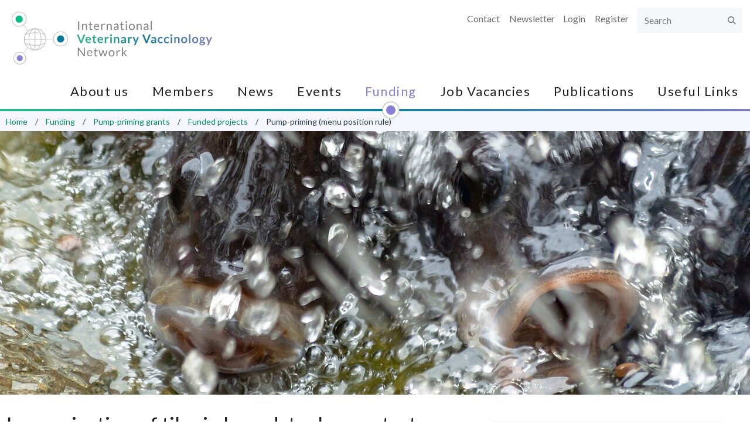

--- FILE ---
content_type: text/html; charset=utf-8
request_url: https://www.intvetvaccnet.co.uk/catalyst-funding/pump-priming-grants/funded-pump-priming-grants/immunisation-of-tilapia-broodstock
body_size: 14227
content:
<!DOCTYPE html>
<!--[if IE 8]><html class="no-js lt-ie9" lang="en" dir="ltr"> <![endif]-->
<!--[if gt IE 8]><!--> <html class="no-js" lang="en" dir="ltr"> <!--<![endif]-->
<head>	
  <link rel="apple-touch-icon" sizes="180x180" href="/sites/ivvn/themes/ivvn/icons/apple-touch-icon.png">
  <link rel="icon" type="image/png" href="/sites/ivvn/themes/ivvn/icons/favicon-32x32.png" sizes="32x32">
  <link rel="icon" type="image/png" href="/sites/ivvn/themes/ivvn/icons/favicon-16x16.png" sizes="16x16">
  <link rel="manifest" href="/sites/ivvn/themes/ivvn/icons/manifest.json">
  <link rel="mask-icon" href="/sites/ivvn/themes/ivvn/icons/safari-pinned-tab.svg" color="#02bc87">
  <meta name="msapplication-TileColor" content="#02bc87">
  <meta name="theme-color" content="#02bc87">	
	
  <meta charset="utf-8" />
<meta name="viewport" content="width=device-width, initial-scale=1" />
<meta name="description" content="Tilapia lake virus (TiLV) is an emerging disease problem in tilapia, the second most predominant aquaculture species after carp. This project will look at the feasibility of vaccinating tilapia broodstock and test whether they are able to pass specific antibodies to their embryos." />
<meta name="abstract" content="Tilapia lake virus (TiLV) is an emerging disease problem in tilapia, the second most predominant aquaculture species after carp. This project will look at the feasibility of vaccinating tilapia broodstock and test whether they are able to pass specific antibodies to their embryos." />
<link rel="image_src" href="https://www.intvetvaccnet.co.uk/sites/ivvn/files/styles/grid-6-wide/public/content/page/images/2019-10-08/tilapia-3869239.jpg?itok=E23fiOjb" />
<link rel="canonical" href="https://www.intvetvaccnet.co.uk/catalyst-funding/pump-priming-grants/funded-pump-priming-grants/immunisation-of-tilapia-broodstock" />
<link rel="shortlink" href="https://www.intvetvaccnet.co.uk/node/578" />
<meta http-equiv="content-language" content="en" />
<meta property="og:site_name" content="IVVN" />
<meta property="og:title" content="Immunisation of tilapia broodstock as a strategy to prevent vertical transmission of tilapia lake virus (TiLV) | IVVN" />
<meta property="og:description" content="Tilapia lake virus (TiLV) is an emerging disease problem in tilapia, the second most predominant aquaculture species after carp. This project will look at the feasibility of vaccinating tilapia broodstock and test whether they are able to pass specific antibodies to their embryos." />
<meta property="og:image" content="https://www.intvetvaccnet.co.uk/sites/ivvn/files/styles/grid-6-wide/public/content/page/images/2019-10-08/tilapia-3869239.jpg?itok=E23fiOjb" />
<meta property="og:image:alt" content="Photograph of tilapia in aquaculture" />
<meta property="og:image:width" content="780" />
<meta property="og:image:height" content="439" />
<meta name="twitter:card" content="summary_large_image" />
<meta name="twitter:url" content="https://www.intvetvaccnet.co.uk/catalyst-funding/pump-priming-grants/funded-pump-priming-grants/immunisation-of-tilapia-broodstock" />
<meta name="twitter:title" content="Immunisation of tilapia broodstock as a strategy to prevent vertical" />
<meta name="twitter:description" content="Tilapia lake virus (TiLV) is an emerging disease problem in tilapia, the second most predominant aquaculture species after carp. This project will look at the feasibility of vaccinating tilapia" />
<meta name="twitter:image" content="https://www.intvetvaccnet.co.uk/sites/ivvn/files/styles/grid-6-wide/public/content/page/images/2019-10-08/tilapia-3869239.jpg?itok=E23fiOjb" />
<meta name="twitter:image:width" content="780" />
<meta name="twitter:image:height" content="439" />
<meta name="twitter:image:alt" content="Photograph of tilapia in aquaculture" />
  <title>Immunisation of tilapia broodstock as a strategy to prevent vertical transmission of tilapia lake virus (TiLV) | IVVN</title>
  <style type="text/css" media="all">
@import url("https://www.intvetvaccnet.co.uk/modules/system/system.base.css?t5mexk");
@import url("https://www.intvetvaccnet.co.uk/modules/system/system.theme.css?t5mexk");
</style>
<style type="text/css" media="all">
@import url("https://www.intvetvaccnet.co.uk/modules/comment/comment.css?t5mexk");
@import url("https://www.intvetvaccnet.co.uk/modules/field/theme/field.css?t5mexk");
@import url("https://www.intvetvaccnet.co.uk/sites/all/modules/fitvids/fitvids.css?t5mexk");
@import url("https://www.intvetvaccnet.co.uk/modules/node/node.css?t5mexk");
@import url("https://www.intvetvaccnet.co.uk/sites/all/modules/picture/picture_wysiwyg.css?t5mexk");
@import url("https://www.intvetvaccnet.co.uk/modules/search/search.css?t5mexk");
@import url("https://www.intvetvaccnet.co.uk/modules/user/user.css?t5mexk");
@import url("https://www.intvetvaccnet.co.uk/sites/all/modules/extlink/css/extlink.css?t5mexk");
@import url("https://www.intvetvaccnet.co.uk/sites/all/modules/views/css/views.css?t5mexk");
</style>
<style type="text/css" media="all">
@import url("https://www.intvetvaccnet.co.uk/sites/all/modules/ctools/css/ctools.css?t5mexk");
@import url("https://www.intvetvaccnet.co.uk/sites/all/modules/date/date_api/date.css?t5mexk");
@import url("https://www.intvetvaccnet.co.uk/sites/all/libraries/photoswipe/dist/photoswipe.css?t5mexk");
@import url("https://www.intvetvaccnet.co.uk/sites/all/libraries/photoswipe/dist/default-skin/default-skin.css?t5mexk");
</style>
<style type="text/css" media="all">
@import url("https://www.intvetvaccnet.co.uk/sites/all/themes/remora/css/remora.css?t5mexk");
@import url("https://www.intvetvaccnet.co.uk/sites/ivvn/themes/ivvn/css/ivvn.css?t5mexk");
@import url("https://www.intvetvaccnet.co.uk/sites/ivvn/themes/ivvn/js/chosen/chosen.css?t5mexk");
</style>
  <script type="text/javascript" src="https://www.intvetvaccnet.co.uk/sites/all/modules/jquery_update/replace/jquery/1.12/jquery.min.js?v=1.12.4"></script>
<script type="text/javascript" src="https://www.intvetvaccnet.co.uk/misc/jquery-extend-3.4.0.js?v=1.12.4"></script>
<script type="text/javascript" src="https://www.intvetvaccnet.co.uk/misc/jquery-html-prefilter-3.5.0-backport.js?v=1.12.4"></script>
<script type="text/javascript" src="https://www.intvetvaccnet.co.uk/misc/jquery.once.js?v=1.2"></script>
<script type="text/javascript" src="https://www.intvetvaccnet.co.uk/misc/drupal.js?t5mexk"></script>
<script type="text/javascript" src="https://www.intvetvaccnet.co.uk/sites/all/libraries/fitvids/jquery.fitvids.js?t5mexk"></script>
<script type="text/javascript" src="https://www.intvetvaccnet.co.uk/sites/all/modules/jquery_update/js/jquery_browser.js?v=0.0.1"></script>
<script type="text/javascript" src="https://www.intvetvaccnet.co.uk/sites/all/modules/jquery_update/replace/ui/external/jquery.cookie.js?v=67fb34f6a866c40d0570"></script>
<script type="text/javascript" src="https://www.intvetvaccnet.co.uk/sites/all/modules/jquery_update/replace/jquery.form/4/jquery.form.min.js?v=4.2.1"></script>
<script type="text/javascript" src="https://www.intvetvaccnet.co.uk/misc/form-single-submit.js?v=7.98"></script>
<script type="text/javascript" src="https://www.intvetvaccnet.co.uk/misc/ajax.js?v=7.98"></script>
<script type="text/javascript" src="https://www.intvetvaccnet.co.uk/sites/all/modules/jquery_update/js/jquery_update.js?v=0.0.1"></script>
<script type="text/javascript" src="https://www.intvetvaccnet.co.uk/sites/all/modules/entityreference/js/entityreference.js?t5mexk"></script>
<script type="text/javascript" src="https://www.intvetvaccnet.co.uk/sites/all/modules/fitvids/fitvids.js?t5mexk"></script>
<script type="text/javascript" src="https://www.intvetvaccnet.co.uk/sites/all/modules/spamspan/spamspan.js?t5mexk"></script>
<script type="text/javascript">
<!--//--><![CDATA[//><!--
document.createElement( "picture" );
//--><!]]>
</script>
<script type="text/javascript" src="https://www.intvetvaccnet.co.uk/sites/all/modules/iframe/iframe.js?t5mexk"></script>
<script type="text/javascript" src="https://www.intvetvaccnet.co.uk/sites/all/modules/views/js/base.js?t5mexk"></script>
<script type="text/javascript" src="https://www.intvetvaccnet.co.uk/misc/progress.js?v=7.98"></script>
<script type="text/javascript" src="https://www.intvetvaccnet.co.uk/sites/all/libraries/photoswipe/dist/photoswipe.min.js?t5mexk"></script>
<script type="text/javascript" src="https://www.intvetvaccnet.co.uk/sites/all/libraries/photoswipe/dist/photoswipe-ui-default.min.js?t5mexk"></script>
<script type="text/javascript" src="https://www.intvetvaccnet.co.uk/sites/all/modules/google_analytics/googleanalytics.js?t5mexk"></script>
<script type="text/javascript" src="https://www.googletagmanager.com/gtag/js?id=UA-106759457-1"></script>
<script type="text/javascript">
<!--//--><![CDATA[//><!--
window.dataLayer = window.dataLayer || [];function gtag(){dataLayer.push(arguments)};gtag("js", new Date());gtag("set", "developer_id.dMDhkMT", true);gtag("config", "UA-106759457-1", {"groups":"default","anonymize_ip":true});gtag("config", "G-TNRHZGXVZ3", {"groups":"default","anonymize_ip":true});
//--><!]]>
</script>
<script type="text/javascript" src="https://www.intvetvaccnet.co.uk/sites/all/modules/views/js/ajax_view.js?t5mexk"></script>
<script type="text/javascript" src="https://www.intvetvaccnet.co.uk/sites/all/modules/extlink/js/extlink.js?t5mexk"></script>
<script type="text/javascript" src="https://www.intvetvaccnet.co.uk/sites/all/themes/remora/js/jquery.smartmenus.min.js?t5mexk"></script>
<script type="text/javascript" src="https://www.intvetvaccnet.co.uk/sites/all/themes/remora/js/jquery.matchheight.min.js?t5mexk"></script>
<script type="text/javascript" src="https://www.intvetvaccnet.co.uk/sites/all/themes/remora/js/slick/slick.min.js?t5mexk"></script>
<script type="text/javascript" src="https://www.intvetvaccnet.co.uk/sites/all/themes/remora/js/scripts.js?t5mexk"></script>
<script type="text/javascript" src="https://www.intvetvaccnet.co.uk/sites/ivvn/themes/ivvn/js/ivvn.behaviour.js?t5mexk"></script>
<script type="text/javascript" src="https://www.intvetvaccnet.co.uk/sites/ivvn/themes/ivvn/js/chosen/chosen.jquery.min.js?t5mexk"></script>
<script type="text/javascript">
<!--//--><![CDATA[//><!--
jQuery.extend(Drupal.settings, {"basePath":"\/","pathPrefix":"","setHasJsCookie":0,"ajaxPageState":{"theme":"ivvn","theme_token":"6HBCaJxz8FFklY9iUEJgZ6hH0nRxTbbf9p2FyaQDUHU","jquery_version":"1.12","jquery_version_token":"kqMw_May7mJxbRsJEDkcWAiwYkxm8a3aVSKT34-2LAI","js":{"sites\/all\/modules\/picture\/picturefill2\/picturefill.min.js":1,"sites\/all\/modules\/picture\/picture.min.js":1,"sites\/all\/modules\/photoswipe\/js\/photoswipe.jquery.js":1,"sites\/all\/modules\/jquery_update\/replace\/jquery\/1.12\/jquery.min.js":1,"misc\/jquery-extend-3.4.0.js":1,"misc\/jquery-html-prefilter-3.5.0-backport.js":1,"misc\/jquery.once.js":1,"misc\/drupal.js":1,"sites\/all\/libraries\/fitvids\/jquery.fitvids.js":1,"sites\/all\/modules\/jquery_update\/js\/jquery_browser.js":1,"sites\/all\/modules\/jquery_update\/replace\/ui\/external\/jquery.cookie.js":1,"sites\/all\/modules\/jquery_update\/replace\/jquery.form\/4\/jquery.form.min.js":1,"misc\/form-single-submit.js":1,"misc\/ajax.js":1,"sites\/all\/modules\/jquery_update\/js\/jquery_update.js":1,"sites\/all\/modules\/entityreference\/js\/entityreference.js":1,"sites\/all\/modules\/fitvids\/fitvids.js":1,"sites\/all\/modules\/spamspan\/spamspan.js":1,"0":1,"sites\/all\/modules\/iframe\/iframe.js":1,"sites\/all\/modules\/views\/js\/base.js":1,"misc\/progress.js":1,"sites\/all\/libraries\/photoswipe\/dist\/photoswipe.min.js":1,"sites\/all\/libraries\/photoswipe\/dist\/photoswipe-ui-default.min.js":1,"sites\/all\/modules\/google_analytics\/googleanalytics.js":1,"https:\/\/www.googletagmanager.com\/gtag\/js?id=UA-106759457-1":1,"1":1,"sites\/all\/modules\/views\/js\/ajax_view.js":1,"sites\/all\/modules\/extlink\/js\/extlink.js":1,"sites\/all\/themes\/remora\/js\/jquery.smartmenus.min.js":1,"sites\/all\/themes\/remora\/js\/jquery.matchheight.min.js":1,"sites\/all\/themes\/remora\/js\/slick\/slick.min.js":1,"sites\/all\/themes\/remora\/js\/scripts.js":1,"sites\/ivvn\/themes\/ivvn\/js\/ivvn.behaviour.js":1,"sites\/ivvn\/themes\/ivvn\/js\/chosen\/chosen.jquery.min.js":1},"css":{"modules\/system\/system.base.css":1,"modules\/system\/system.theme.css":1,"modules\/comment\/comment.css":1,"modules\/field\/theme\/field.css":1,"sites\/all\/modules\/fitvids\/fitvids.css":1,"modules\/node\/node.css":1,"sites\/all\/modules\/picture\/picture_wysiwyg.css":1,"modules\/search\/search.css":1,"modules\/user\/user.css":1,"sites\/all\/modules\/extlink\/css\/extlink.css":1,"sites\/all\/modules\/views\/css\/views.css":1,"sites\/all\/modules\/ctools\/css\/ctools.css":1,"sites\/all\/modules\/date\/date_api\/date.css":1,"sites\/all\/libraries\/photoswipe\/dist\/photoswipe.css":1,"sites\/all\/libraries\/photoswipe\/dist\/default-skin\/default-skin.css":1,"sites\/all\/themes\/remora\/css\/remora.css":1,"sites\/ivvn\/themes\/ivvn\/css\/ivvn.css":1,"sites\/ivvn\/themes\/ivvn\/js\/chosen\/chosen.css":1}},"better_exposed_filters":{"views":{"slider":{"displays":{"block":{"filters":[]}}},"sections":{"displays":{"hero":{"filters":[]},"additional":{"filters":[]},"sidebar":{"filters":[]},"postscript":{"filters":[]},"main":{"filters":[]}}},"links":{"displays":{"block":{"filters":[]}}},"links_flexi":{"displays":{"links_flexi_additional":{"filters":[]}}},"tagged_content":{"displays":{"tagged_additional":{"filters":[]},"tagged_sidebar":{"filters":[]}}},"related":{"displays":{"referenced":{"filters":[]}}},"organisations":{"displays":{"logo_footer":{"filters":[]}}},"footer_sections":{"displays":{"orgs":{"filters":[]}}}}},"views":{"ajax_path":"\/views\/ajax","ajaxViews":{"views_dom_id:866c17000c4c1f1e2f63165ea0bfb74b":{"view_name":"sections","view_display_id":"hero","view_args":"578","view_path":"node\/578","view_base_path":null,"view_dom_id":"866c17000c4c1f1e2f63165ea0bfb74b","pager_element":0},"views_dom_id:1f8fc81af375c2a19dab4497ae77b2f7":{"view_name":"sections","view_display_id":"additional","view_args":"578","view_path":"node\/578","view_base_path":null,"view_dom_id":"1f8fc81af375c2a19dab4497ae77b2f7","pager_element":0},"views_dom_id:e1ecbca20417e7b4c2e108f744bba0f3":{"view_name":"sections","view_display_id":"sidebar","view_args":"578","view_path":"node\/578","view_base_path":null,"view_dom_id":"e1ecbca20417e7b4c2e108f744bba0f3","pager_element":0},"views_dom_id:5e09ff4795098e8b80047cc13091d6a0":{"view_name":"sections","view_display_id":"postscript","view_args":"578","view_path":"node\/578","view_base_path":null,"view_dom_id":"5e09ff4795098e8b80047cc13091d6a0","pager_element":0},"views_dom_id:c10a3c57ce5942aedc099e8a7410f49d":{"view_name":"footer_sections","view_display_id":"orgs","view_args":"","view_path":"node\/578","view_base_path":null,"view_dom_id":"c10a3c57ce5942aedc099e8a7410f49d","pager_element":0},"views_dom_id:9c61f8f69f7159f30273f1746542fd94":{"view_name":"sections","view_display_id":"main","view_args":"578","view_path":"node\/578","view_base_path":null,"view_dom_id":"9c61f8f69f7159f30273f1746542fd94","pager_element":0}}},"urlIsAjaxTrusted":{"\/views\/ajax":true,"\/catalyst-funding\/pump-priming-grants\/funded-pump-priming-grants\/immunisation-of-tilapia-broodstock":true},"photoswipe":{"options":{"showAnimationDuration":333,"hideAnimationDuration":333,"showHideOpacity":false,"bgOpacity":1,"spacing":0.12,"allowPanToNext":true,"maxSpreadZoom":2,"loop":true,"pinchToClose":true,"closeOnScroll":true,"closeOnVerticalDrag":true,"mouseUsed":false,"escKey":true,"arrowKeys":true,"history":true,"errorMsg":"\u003Cdiv class=\u0022pswp__error-msg\u0022\u003E\u003Ca href=\u0022%url%\u0022 target=\u0022_blank\u0022\u003EThe image\u003C\/a\u003E could not be loaded.\u003C\/div\u003E","preload":[1,1],"mainClass":null,"focus":true}},"fitvids":{"custom_domains":[],"selectors":["body .card-video"],"simplifymarkup":1},"googleanalytics":{"account":["UA-106759457-1","G-TNRHZGXVZ3"],"trackOutbound":1,"trackMailto":1,"trackDownload":1,"trackDownloadExtensions":"7z|aac|arc|arj|asf|asx|avi|bin|csv|doc(x|m)?|dot(x|m)?|exe|flv|gif|gz|gzip|hqx|jar|jpe?g|js|mp(2|3|4|e?g)|mov(ie)?|msi|msp|pdf|phps|png|ppt(x|m)?|pot(x|m)?|pps(x|m)?|ppam|sld(x|m)?|thmx|qtm?|ra(m|r)?|sea|sit|tar|tgz|torrent|txt|wav|wma|wmv|wpd|xls(x|m|b)?|xlt(x|m)|xlam|xml|z|zip"},"extlink":{"extTarget":"_blank","extClass":0,"extLabel":"(link is external)","extImgClass":0,"extIconPlacement":"append","extSubdomains":1,"extExclude":"","extInclude":"","extCssExclude":"","extCssExplicit":"","extAlert":0,"extAlertText":"This link will take you to an external web site.","mailtoClass":0,"mailtoLabel":"(link sends e-mail)","extUseFontAwesome":false}});
//--><!]]>
</script>
</head>
<body class="html not-front not-logged-in one-sidebar sidebar-second page-node page-node- page-node-578 node-type-page i18n-en ivvn intvetvaccnet-co-uk role-anonymous-user" >
     

 <div role="document" class="page">
			<header id="site-header">
    	<div class="header-outer-wrapper">
    		<div class="header-inner-wrapper">
					<div class="wrapper-site-branding">
												<div class="site-branding">
																						<h2 class="site-title">
									<a href="/" title="Home" rel="home"><span>IVVN</span></a>
								</h2>
															
						</div>
											</div>
				</div>
    		<div class="region-header-wrapper">
					<div class="wrapper-region-header">
						    <section class="block block-system block-menu">

  
  <ul class="menu"><li class="first leaf"><a href="/user/login" title="">Login</a></li>
<li class="last leaf"><a href="/user/register" title="">Register</a></li>
</ul>
</section>  <section class="block block-menu header-menu">

  
  <ul class="menu"><li class="first leaf"><a href="/contact-us" title="">Contact</a></li>
<li class="leaf"><a href="http://eepurl.com/hEmnfr" title="">Newsletter</a></li>
<li class="last leaf"><a href="/search" title="">Search</a></li>
</ul>
</section>  <section class="block block-search">

  
  <form action="/catalyst-funding/pump-priming-grants/funded-pump-priming-grants/immunisation-of-tilapia-broodstock" method="post" id="search-block-form" accept-charset="UTF-8"><div><div class="container-inline">
      <h2>Search</h2>
    <div class="form-wrapper">
  	<div class="form-item form-type-textfield form-item-search-block-form">
  <label class="element-invisible" for="edit-search-block-form--2">Search </label>
 <input title="Enter the terms you wish to search for." type="text" id="edit-search-block-form--2" name="search_block_form" value="" size="15" maxlength="128" class="form-text" />
</div>
<div class="form-actions form-wrapper" id="edit-actions"><input type="submit" id="edit-submit" name="op" value="Search" class="form-submit" /></div><input type="hidden" name="form_build_id" value="form-Q9g-qeZsMImXSvgUs8sF7wI1Gd1K6RdxHya9nDjyaIQ" />
<input type="hidden" name="form_id" value="search_block_form" />
  </div>
</div>
</div></form>
</section>					</div>
				
				</div>
									<div class="main-nav-wrapper">
						<nav id="main-navigation" class="main-navigation">
							    <section class="block block-menu-block">

  
  <div class="menu-block-wrapper menu-block-1 menu-name-main-menu parent-mlid-0 menu-level-1">
  <input id="main-menu-state" type="checkbox" /><label class="main-menu-btn" for="main-menu-state"><span class="main-menu-btn-icon"></span> Toggle main menu visibility</label>
  <ul class="menu"><li class="first expanded menu-mlid-4296"><a href="/about-us">About us</a><ul class="menu"><li class="first leaf menu-mlid-4297"><a href="/about-us/the-vision-of-the-international-veterinary-vaccinology-network">Network vision</a></li>
<li class="leaf menu-mlid-4298"><a href="/about-us/the-international-veterinary-vaccinology-networks-funders">Network funders</a></li>
<li class="leaf menu-mlid-4299"><a href="/about-us/gcrf-vaccine-networks" title="">Other Vaccine Networks</a></li>
<li class="expanded menu-mlid-6184"><a href="/about-us/the-vision-of-the-international-veterinary-vaccinology-network" title="">Annual Reports </a><ul class="menu"><li class="first leaf menu-mlid-4343"><a href="/about-us/the-vision-of-the-international-veterinary-vaccinology-network/ivvn-annual-report-2018">Annual Report 2018</a></li>
<li class="leaf menu-mlid-4394"><a href="/about-us/the-vision-of-the-international-veterinary-vaccinology-network/ivvn-annual-report-2019">Annual Report 2019</a></li>
<li class="leaf menu-mlid-4990"><a href="/about-us/the-vision-of-the-international-veterinary-vaccinology-network/ivvn-annual-report-2020">Annual Report 2020</a></li>
<li class="leaf menu-mlid-5025"><a href="/about-us/the-vision-of-the-international-veterinary-vaccinology-network/ivvn-annual-report-2020" title="">Annual Report 2021</a></li>
<li class="last expanded menu-mlid-5055"><a href="/about-us/the-vision-of-the-international-veterinary-vaccinology-network/ivvn-annual-report-2022">Annual Report 2022</a><ul class="menu"><li class="first leaf menu-mlid-5057"><a href="/about-us/the-vision-of-the-international-veterinary-vaccinology-network/ivvn-annual-report-2022-0">Background</a></li>
<li class="leaf menu-mlid-5058"><a href="/about-us/the-vision-of-the-international-veterinary-vaccinology-network/ivvn-annual-report-2022-1">Activities</a></li>
<li class="leaf menu-mlid-5059"><a href="/about-us/the-vision-of-the-international-veterinary-vaccinology-network/ivvn-annual-report-2022-2">Structure</a></li>
<li class="leaf menu-mlid-5060"><a href="/about-us/the-vision-of-the-international-veterinary-vaccinology-network/ivvn-annual-report-2022-3">Membership</a></li>
<li class="leaf menu-mlid-5061"><a href="/about-us/the-vision-of-the-international-veterinary-vaccinology-network/ivvn-annual-report-2022-4">Webinars</a></li>
<li class="leaf menu-mlid-5062"><a href="/about-us/the-vision-of-the-international-veterinary-vaccinology-network/ivvn-annual-report-2022-5">Survey results</a></li>
<li class="leaf menu-mlid-5063"><a href="/about-us/the-vision-of-the-international-veterinary-vaccinology-network/ivvn-annual-report-2022-6">Outreach</a></li>
<li class="leaf menu-mlid-5064"><a href="/about-us/the-vision-of-the-international-veterinary-vaccinology-network/ivvn-annual-report-2022-7">Fellowship programme</a></li>
<li class="leaf menu-mlid-5065"><a href="/about-us/the-vision-of-the-international-veterinary-vaccinology-network/ivvn-annual-report-2022-8">Online workshop</a></li>
<li class="last leaf menu-mlid-5066"><a href="/about-us/the-vision-of-the-international-veterinary-vaccinology-network/ivvn-annual-report-2022-9">Catalyst funding</a></li>
</ul></li>
</ul></li>
<li class="last leaf menu-mlid-4340"><a href="/members/equality-inclusivity-statement">Equality and inclusivity statement</a></li>
</ul></li>
<li class="expanded menu-mlid-4292"><a href="/members">Members</a><ul class="menu"><li class="first leaf menu-mlid-4301"><a href="/members/membership-benefits">Membership benefits</a></li>
<li class="leaf menu-mlid-5080"><a href="/members/network-management-team">Network Management Team</a></li>
<li class="leaf menu-mlid-5081"><a href="/members/network-management-board">Network Management Board</a></li>
<li class="last leaf menu-mlid-4304"><a href="/members/external-advisory-group">External Advisory Group</a></li>
</ul></li>
<li class="expanded menu-mlid-1475"><a href="/news">News</a><ul class="menu"><li class="first leaf menu-mlid-4335"><a href="/news/newsletters">Newsletters</a></li>
<li class="last leaf menu-mlid-4284"><a href="/news/blog">Blog</a></li>
</ul></li>
<li class="expanded menu-mlid-1477"><a href="/events">Events</a><ul class="menu"><li class="first expanded menu-mlid-4994"><a href="/events/annual-conferences">Annual conferences</a><ul class="menu"><li class="first expanded menu-mlid-7868"><a href="/events/annual-conferences/international-veterinary-vaccinology-network-conference-2024">Vietnam 2024</a><ul class="menu"><li class="first last leaf menu-mlid-7869"><a href="/events/annual-conferences/international-veterinary-vaccinology-network-conference-2024/ivvn">Presentations</a></li>
</ul></li>
<li class="leaf menu-mlid-4312"><a href="/events/annual-conference-2018">Nairobi 2018</a></li>
<li class="collapsed menu-mlid-4387"><a href="/events/annual-conferences/annual-conference-2020" title="">Hanoi 2020</a></li>
<li class="last leaf menu-mlid-4313"><a href="/events/annual-conference-2019">London 2019</a></li>
</ul></li>
<li class="expanded menu-mlid-4338"><a href="/events/gcrf-networks-vaccinology-course">GCRF Networks Vaccinology Course</a><ul class="menu"><li class="first leaf menu-mlid-5015"><a href="/events/gcrf-networks-vaccinology-course/presentations">Presentations</a></li>
<li class="last leaf menu-mlid-5016"><a href="/events/gcrf-networks-vaccinology-course/gcrf-networks-vaccinology-course-scholars">Scholars</a></li>
</ul></li>
<li class="expanded menu-mlid-4339"><a href="/events/workshops">Workshops</a><ul class="menu"><li class="first last leaf menu-mlid-4410"><a href="/events/workshops/workshops-funded-by-the-ivvn">Past workshops</a></li>
</ul></li>
<li class="leaf menu-mlid-4995"><a href="/events/ivvn-virtual-symposia">IVVN Virtual Symposia</a></li>
<li class="leaf menu-mlid-4992"><a href="/events/ivvn-webinars">IVVN webinars</a></li>
<li class="last expanded menu-mlid-5021"><a href="/events/training">Training</a><ul class="menu"><li class="first leaf menu-mlid-5000"><a href="/events/training/online-training-courses">Online Training Courses</a></li>
<li class="last leaf menu-mlid-5067"><a href="/events/training/ivvn-early-career-researcher-event">IVVN Early Career Researcher Event</a></li>
</ul></li>
</ul></li>
<li class="expanded active-trail menu-mlid-4305"><a href="/catalyst-funding" class="active-trail">Funding</a><ul class="menu"><li class="first expanded active-trail menu-mlid-4306"><a href="/catalyst-funding/pump-priming-grants" class="active-trail">Pump-priming grants</a><ul class="menu"><li class="first last expanded active-trail menu-mlid-4392"><a href="/catalyst-funding/pump-priming-grants/funded-pump-priming-grants" class="active-trail">Funded projects</a><ul class="menu"><li class="first last leaf active-trail active menu-mlid-4983"><a href="/catalyst-funding/pump-priming-grants/funded-pump-priming-grants/immunisation-of-tilapia-broodstock" class="menu-position-link active-trail active">Pump-priming (menu position rule)</a></li>
</ul></li>
</ul></li>
<li class="leaf menu-mlid-7866"><a href="/catalyst-funding/ivvn-ecr-career-development-fellowship-scheme">IVVN ECR Career Development Fellowship Scheme</a></li>
<li class="expanded menu-mlid-4308"><a href="/catalyst-funding/laboratory-exchange-awards">Laboratory exchange awards</a><ul class="menu"><li class="first last leaf menu-mlid-4393"><a href="/catalyst-funding/laboratory-exchange-awards/funded-laboratory-exchange-awards" title="Laboratory exchanges that have been funded by the IVVN">Funded projects</a></li>
</ul></li>
<li class="expanded menu-mlid-4973"><a href="/fellowships">Fellowship programme</a><ul class="menu"><li class="first last leaf menu-mlid-5001"><a href="/fellowships/funded-fellowships">Funded projects</a></li>
</ul></li>
<li class="leaf menu-mlid-4896"><a href="/catalyst-funding/funding-opportunities" title="">Funding opportunities</a></li>
<li class="last leaf menu-mlid-4341"><a href="/catalyst-funding/privacy-statement">Privacy statement</a></li>
</ul></li>
<li class="leaf menu-mlid-4897"><a href="/job-vacancies" title="">Job Vacancies</a></li>
<li class="expanded menu-mlid-1622"><a href="/publications">Publications</a></li>
<li class="last leaf menu-mlid-5028"><a href="/useful-links" title="">Useful Links</a></li>
</ul></div>

</section>						</nav>
					</div>
				      
			</div>
    </header>

    
  
      <section id="breadcrumb">
      <div class="outer-wrapper">
        <div class="breadcrumb"><span class="first"><a href="/">Home</a></span><span class=""><a href="/catalyst-funding">Funding</a></span><span class=""><a href="/catalyst-funding/pump-priming-grants">Pump-priming grants</a></span><span class=""><a href="/catalyst-funding/pump-priming-grants/funded-pump-priming-grants">Funded projects</a></span><span class="last">Pump-priming (menu position rule)</span></div>      </div>
    </section>
  
  
			<div class="tabs outer-wrapper">
								</div>
	  
      <section class="content-hero">
          <section class="block block-views">

  
  <div class="view view-sections view-id-sections view-display-id-hero view-dom-id-866c17000c4c1f1e2f63165ea0bfb74b">
        
  
  
      <div class="view-content view-content-main">
        <div class="views-row views-row-1 views-row-odd views-row-first views-row-last section-row palette-default    -field-limit-text-width  ">
    <div class="section-inner">
        
          <div class="card-view-1">
	            <div class="view view-slider view-id-slider view-display-id-block view-dom-id-9f6bbdeaf41c78a8f19fdcfab27323c4">
        
  
  
      <div class="view-content view-content-main">
        <div class="views-row views-row-1 views-row-odd views-row-first views-row-last">
      
                  <div class="card-slide-link">        
          <div class="card-image">
	            <div class="card-slide-image"><picture >
<!--[if IE 9]><video style="display: none;"><![endif]-->
<source srcset="https://www.intvetvaccnet.co.uk/sites/ivvn/files/styles/slide-front-wide/public/content/slide/images/2019-10-08/tilapia-3869239.jpg?itok=D-GSe_nt&amp;timestamp=1570521818 1x" media="(min-width: 75em)" />
<source srcset="https://www.intvetvaccnet.co.uk/sites/ivvn/files/styles/slide-front-normal/public/content/slide/images/2019-10-08/tilapia-3869239.jpg?itok=zc3AWRCa&amp;timestamp=1570521818 1x" media="(min-width: 60em)" />
<source srcset="https://www.intvetvaccnet.co.uk/sites/ivvn/files/styles/slide-front-narrow/public/content/slide/images/2019-10-08/tilapia-3869239.jpg?itok=lRyASMjm&amp;timestamp=1570521818 1x" media="(min-width: 45em)" />
<source srcset="https://www.intvetvaccnet.co.uk/sites/ivvn/files/styles/slide-front-mobile/public/content/slide/images/2019-10-08/tilapia-3869239.jpg?itok=TCDtdcqn&amp;timestamp=1570521818 1x" media="(min-width: 0em)" />
<!--[if IE 9]></video><![endif]-->
<img  src="https://www.intvetvaccnet.co.uk/sites/ivvn/files/styles/slide-front-mobile/public/content/slide/images/2019-10-08/tilapia-3869239.jpg?itok=TCDtdcqn&amp;timestamp=1570521818" alt="Tilapia aquaculture" title="" />
</picture></div>        </div>
        
          <div class="card-description">
	            
	<!--<div class="card-description-inner card-description-empty">
	</div>-->
	        </div>
        
                  </div>        
          <div class="card-image-et">
	            <span class="credit collapsed"></span>        </div>
        </div>
    </div>
  
  
  
  
      <div class="view-footer">
      <div class="slick-nav"></div>    </div>
  
  
</div>        </div>
        
          <div class="card-video-upload">
	            
        </div>
          </div>
  </div>
    </div>
  
  
  
  
  
  
</div>
</section>    </section>
  

  <main role="main">
  
    <div class="outer-wrapper">
            <section id="content">
                        
  			<div class="content-main">
        	  
  
  <article id="node-578" class="node node-page node-content" about="/catalyst-funding/pump-priming-grants/funded-pump-priming-grants/immunisation-of-tilapia-broodstock" typeof="foaf:Document">

  	<h1><div class="card-title-field">
        Immunisation of tilapia broodstock as a strategy to prevent vertical transmission of tilapia lake virus (TiLV)  </div>
	</h1>	
	      <span property="dc:title" content="Immunisation of tilapia broodstock as a strategy to prevent vertical transmission of tilapia lake virus (TiLV)" class="rdf-meta element-hidden"></span>	
   
			<div class="view view-sections view-id-sections view-display-id-main view-dom-id-9c61f8f69f7159f30273f1746542fd94">
        
  
  
      <div class="view-content view-content-main">
        <div class="views-row views-row-1 views-row-odd views-row-first section-row palette-default     ">
    <div class="section-inner">
        
          <div class="card-title">
	            <h2 class="field-content">Project summary</h2>        </div>
        
          <div class="card-body">
	            <p>Aquaculture is the fastest growing food-production sector globally, with over 1 billion people relying on fish as their major protein source. Within low and middle income countries (LMIC), aquaculture has an important role in improving food security, as well as the economic and social development of the country. Tilapia (particularly <em>Oreochromis</em> spp.) is the world&rsquo;s second most predominant aquaculture species after carp. Reaching harvest size in just 6 months, it provides an important source of revenue for many low income families. Disease in tilapia culture is associated with intensification of the farming system, and both bacterial and viral diseases are severely impacting on expansion of tilapia farming. Tilapia fry are actively traded for aquaculture purposes, globally. There is a huge risk of widespread disease resulting from the movement of live fish without appropriate control measures in place e.g. tilapia lake virus (TiLV) in tilapia, white spot virus in shrimp, etc. Thus, production of specific pathogen-free, immunised fry is considered an ideal approach for disease control and preventing the spread of disease worldwide. Maternal antibody transfer from female broodstock to offspring has been confirmed to occur in several finfish species, and has been shown to protect early embryos and fry from infection. However, little is known about maternal antibody transfer in tilapia. TiLV has recently emerged as a new viral disease problem in tilapia culture, and its rapid spread has raised global concern for the tilapia aquaculture industry. Vaccinating broodstock maybe a novel disease control strategy in tilapia, but it requires vaccinated tilapia broodstock to be able to pass specific antibodies to their embryos, and for these antibodies to prevent vertical transmission. We intend to test these hypotheses in this project using TiLV as our model pathogen.</p>
        </div>
          </div>
  </div>
  <div class="views-row views-row-2 views-row-even views-row-last section-row palette-default     ">
    <div class="section-inner">
        
          <div class="card-title">
	            <h2 class="field-content">Project outcomes</h2>        </div>
        
          <div class="card-body">
	            <p>In this project, we have developed two injectable vaccines (heat-killed (HKV) and formalin-killed (FKV)) for the prevention of disease caused by TiLV. The efficacy of these vaccines was initially tested in juvenile tilapia. The results showed that both HKV and FKV vaccines induced systemic and mucosal IgM against TiLV, and conferred significant protection, with relative percentage survival of 71.3% and 79.6%, respectively. Up-regulation in the expression of IgM, IgD and IgT and CD4 (genes encoding proteins involved in humoral immunity) and CD8 (cell-mediated immunity) following immunization with HKV and FKV suggests that the vaccines are able to activate both arms of the specific immune response in Nile tilapia. Protection from these vaccines is, therefore, likely to result from a synergistic effect of humoral (B-cell) and cellular immune (T-cell) responses. We then tested these vaccines in tilapia broodstock using the same vaccination protocol. Three groups of broodstock, each containing 4 males and 8 females, were immunized with either a heat-killed TiLV vaccine (HKV), a formalin-killed TiLV vaccine (FKV) (both administered at 3.6 &times;106 TCID50 per fish), or with L15 medium. Booster vaccination with the same vaccines was given 3-weeks later, and mating took place 1 week thereafter. Broodstock blood sera, fertilized eggs and larvae were collected from 6-14 weeks post-primary vaccination for measurement of TiLV-specific antibody (anti-TiLV IgM) levels. In parallel, sera from the immunized female broodstock were administered to naïve tilapia juveniles to assess if antibodies induced in immunized broodstock were protective (passive immunity). The results showed that anti-TiLV IgM was produced in the majority of both male and female broodstock vaccinated with either the HKV or FKV and that these antibodies could be detected in the fertilized eggs and larvae from vaccinated broodstock. Higher levels of maternal antibody were observed in fertilized eggs from broodstock vaccinated with HKV than those vaccinated with FKV. Low levels of anti-TiLV IgM were detected in some of the 1-3-day old larvae but were undetectable in 7-14-day old larvae from the vaccinated broodstock, indicating short persistence of in larvae. Moreover, passive immunization proved that antibodies elicited by TiLV vaccination were able to confer 85% to 90% protection against TiLV challenge in naïve juvenile tilapia.</p>

<p>In conclusion, this study showed that both HKV and FKV are promising injectable vaccines for the prevention of disease caused by TiLV in Nile tilapia. Immunization of tilapia broodstock with these vaccines could be a potential strategy for the prevention of TiLV in tilapia fertilized eggs and larvae, with HKV appearing to be more promising than FKV for maternal vaccination. However, protective antibodies had a short persistence in the larvae leaving a gap between maternal immunity and immunocompetence. Further vaccination is therefore likely to be needed to protect fish from TiLV infection during this gap as well as later stages of development. A number of monoclonal antibodies have been prepared against tilapia IgT, the efficacy of which are still being evaluated.</p>
        </div>
          </div>
  </div>
    </div>
  
  
  
  
  
  
</div>   

  
        
    
</article>
  			</div>

                  <div class="content-additional">
                <section class="block block-views">

  
  <div class="view view-sections view-id-sections view-display-id-additional view-dom-id-1f8fc81af375c2a19dab4497ae77b2f7">
        
  
  
      <div class="view-content view-content-main">
        <div class="views-row views-row-1 views-row-odd views-row-first views-row-last section-row palette-default  row-max-2    ">
    <div class="section-inner">
        
          <div class="card-equal-heights">
	            0        </div>
        
  <h2 class="views-field views-field-field-title">        <div class="card-title">
	            <span class="field-content">Publications</span>        </div>
      </h2>  
          <div class="card-view-8">
	            <div class="view view-links-flexi view-id-links_flexi view-display-id-links_flexi_additional paragraph-container view-dom-id-d588f8a4039e9df7bfbef18ea13bfde0">
        
  
  
      <div class="view-content view-content-main">
        <div class="views-row views-row-1 views-row-odd views-row-first">
      
          <div class="card-views-conditional-1">
	            <div class="view view-links view-id-links view-display-id-block view-dom-id-1c4092b8c049eea87777ac7175011f69">
        
  
  
      <div class="view-content view-content-main">
        <div class="views-row views-row-1 views-row-odd views-row-first views-row-last">
    <article id="node-1507" class="node node-publication" about="/publications/efficacy-of-heat-killed-and-formalin-killed-vaccines-against-tilapia-tilapinevirus-in" typeof="sioc:Item foaf:Document">

	<a href="/publications/efficacy-of-heat-killed-and-formalin-killed-vaccines-against-tilapia-tilapinevirus-in" class="card">
				
		<div class="card-text">

			<div class="card-date">
        <span  property="dc:date" datatype="xsd:dateTime" content="2021-09-03T00:00:00+01:00" class="date-display-single">03 Sep 2021</span>  </div>
	

			<h3><div class="card-title-field">
        Efficacy of heat-killed and formalin-killed vaccines against tilapia tilapinevirus in juvenile Nile tilapia (<i>Oreochromis niloticus</i>)  </div>
</h3>

			
			
			<div class="card-footer">	
				<div class="card-journal">
        Journal of Fish Diseases  </div>
				
        <div class="card-content-type">
					Peer-reviewed article				</div>
			
			</div>
			
		</div>
	</a>

</article>  </div>
    </div>
  
  
  
  
  
  
</div>        </div>
        </div>
  <div class="views-row views-row-2 views-row-even views-row-last">
      
          <div class="card-views-conditional-1">
	            <div class="view view-links view-id-links view-display-id-block view-dom-id-a342032194e6f3760cf15719f057a642">
        
  
  
      <div class="view-content view-content-main">
        <div class="views-row views-row-1 views-row-odd views-row-first views-row-last">
    <article id="node-1665" class="node node-publication" about="/publications/immunization-of-nile-tilapia-oreochromis-niloticus-broodstock-with-tilapia-lake-virus" typeof="sioc:Item foaf:Document">

	<a href="/publications/immunization-of-nile-tilapia-oreochromis-niloticus-broodstock-with-tilapia-lake-virus" class="card">
				
		<div class="card-text">

			<div class="card-date">
        <span  property="dc:date" datatype="xsd:dateTime" content="2022-01-21T00:00:00+00:00" class="date-display-single">21 Jan 2022</span>  </div>
	

			<h3><div class="card-title-field">
        Immunization of Nile tilapia (<i>Oreochromis niloticus</i>) broodstock with tilapia lake virus (TiLV) inactivated vaccines elicits protective antibody and passive maternal antibody transfer  </div>
</h3>

			
			
			<div class="card-footer">	
				<div class="card-journal">
        Vaccines  </div>
				
        <div class="card-content-type">
					Peer-reviewed article				</div>
			
			</div>
			
		</div>
	</a>

</article>  </div>
    </div>
  
  
  
  
  
  
</div>        </div>
        </div>
    </div>
  
  
  
  
  
  
</div>        </div>
        
          <div class="card-view-10">
	            <div class="view view-tagged-content view-id-tagged_content view-display-id-tagged_additional view-dom-id-6fae42d505c4d0e504e425236c83ee83">
        
  
    
  
      <div class="view-content">
        <div class="views-row views-row-1 views-row-odd views-row-first views-row-last">
      </div>
    </div>
  
  
  
  
  
  
</div>        </div>
          </div>
  </div>
    </div>
  
  
  
  
  
  
</div>
</section>          </div>
                
      </section>

              <aside id="sidebar-second" role="complementary" class="sidebar">
              <section class="block block-views">

  
  <div class="view view-sections view-id-sections view-display-id-sidebar view-dom-id-e1ecbca20417e7b4c2e108f744bba0f3">
        
  
  
      <div class="view-content view-content-main">
        <div class="views-row views-row-1 views-row-odd views-row-first   side-row  ">
    <div class="section-inner">
        
          <div class="card-title">
	            <h2 class="field-content">Researchers involved in this project</h2>        </div>
        
          <div class="card-body">
	            <h4><a href="/users/pattanapon-kayansamruaj" rel="nofollow">Dr Pattanapon Kayansamruaj</a></h4>

<p>Kasetsart University, Thailand</p>

<h4><a href="/users/ha-thanh-dong" rel="nofollow">Dr Ha Thanh Dong</a></h4>

<p>Suan Sunandha Rajabhat University, Thailand</p>

<h4><a href="/users/channarong-rodkhum" rel="nofollow">Dr Channarong Rodkhum</a></h4>

<p>Chulalongkorn University, Thailand</p>

<h4><a href="/users/saengchan-senapin" rel="nofollow">Dr Saengchan Senapin</a></h4>

<p>National Center for Genetic Engineering and Biotechnology, Thailand</p>

<h4><a href="/users/jorge-del-pozo" rel="nofollow">Dr Jorge del-Pozo</a></h4>

<p>The Roslin Institute, UK</p>

<h4><a href="/users/janina-costa" rel="nofollow">Dr Janina Z Costa</a></h4>

<p>Moredun Research Institute, UK</p>

<h4><a href="/users/kim-thompson" rel="nofollow">Dr Kim Thompson</a></h4>

<p>Moredun Research Institute, UK</p>
        </div>
        
          <div class="card-view-9">
	            <div class="view view-tagged-content view-id-tagged_content view-display-id-tagged_sidebar view-dom-id-74b9755118809c1e61f84800e3a5a143">
        
  
    
  
      <div class="view-content">
        <div class="views-row views-row-1 views-row-odd views-row-first views-row-last">
      </div>
    </div>
  
  
  
  
  
  
</div>        </div>
          </div>
  </div>
  <div class="views-row views-row-2 views-row-even views-row-last   side-row  ">
    <div class="section-inner">
        
          <div class="card-title">
	            <h2 class="field-content">Collaborator map</h2>        </div>
        
          <div class="card-original">
	            <a href="https://www.intvetvaccnet.co.uk/sites/ivvn/files/styles/gallery-ps/public/content/paragraphs/text/images/2019-10-10/R3P3_Tilapia.png?itok=MuSfXoqV" class="photoswipe" data-size="2600x1600" data-overlay-title=""><img typeof="foaf:Image" src="https://www.intvetvaccnet.co.uk/sites/ivvn/files/styles/aside-wide/public/content/paragraphs/text/images/2019-10-10/R3P3_Tilapia.png?itok=PNbSwLSz" alt="" title="" /></a>        </div>
        
          <div class="card-view-9">
	            <div class="view view-tagged-content view-id-tagged_content view-display-id-tagged_sidebar view-dom-id-850f2a3c4e46277ef030c2c39ab5bdfa">
        
  
    
  
      <div class="view-content">
        <div class="views-row views-row-1 views-row-odd views-row-first views-row-last">
      </div>
    </div>
  
  
  
  
  
  
</div>        </div>
          </div>
  </div>
    </div>
  
  
  
  
  
  
</div>
</section>        </aside>
            </div>
  </main>
	
		
	
      <footer id="site-footer" role="contentinfo">
              <section class="footer-first">
          <div class="outer-wrapper">
                <section class="block block-views">

  
  <div class="view view-footer-sections view-id-footer_sections view-display-id-orgs view-display-grid view-dom-id-c10a3c57ce5942aedc099e8a7410f49d">
        
  
  
      <div class="view-content view-content-main">
        <div class="views-row views-row-1 views-row-odd views-row-first section-row  palette-default ">
      
          <div class="card-title">
	            <h2 class="field-content">Contact us</h2>        </div>
        
          <div class="card-body">
	            <p>Get in touch with the IVVN team by emailing us at <span class="spamspan"><span class="u">IVVN</span> [at] <span class="d">roslin<span class="t"> [dot] </span>ed<span class="t"> [dot] </span>ac<span class="t"> [dot] </span>uk</span></span>.</p>
        </div>
        </div>
  <div class="views-row views-row-2 views-row-even section-row   ">
      
          <div class="card-title">
	            <h2 class="field-content">Follow us</h2>        </div>
        
          <div class="card-follow-us-on">
	            <div class="item-list"><ul><li class="first"><div class='card-links'><a href="https://twitter.com/IntVetVaccNet" rel="nofollow" target="_blank">Twitter</a> </div></li>
<li><div class='card-links'><a href="https://www.linkedin.com/company/intvetvaccnet" rel="nofollow" target="_blank">LinkedIn</a> </div></li>
<li class="last"><div class='card-links'><a href="https://www.instagram.com/intvetvaccnet/" rel="nofollow" target="_blank">Instagram</a> </div></li>
</ul></div>        </div>
        </div>
  <div class="views-row views-row-3 views-row-odd section-row  palette-default ">
      
          <div class="card-original">
	            <picture >
<!--[if IE 9]><video style="display: none;"><![endif]-->
<source srcset="https://www.intvetvaccnet.co.uk/sites/ivvn/files/styles/nugget-wide/public/content/paragraphs/text/images/2024-02-12/Untitled%20design%20%2811%29.png?itok=9aBEsa19&amp;timestamp=1707754585 1x" media="(min-width: 75em)" />
<source srcset="https://www.intvetvaccnet.co.uk/sites/ivvn/files/styles/nugget-normal/public/content/paragraphs/text/images/2024-02-12/Untitled%20design%20%2811%29.png?itok=XQLOdtK4&amp;timestamp=1707754585 1x" media="(min-width: 60em)" />
<source srcset="https://www.intvetvaccnet.co.uk/sites/ivvn/files/styles/nugget-narrow/public/content/paragraphs/text/images/2024-02-12/Untitled%20design%20%2811%29.png?itok=SmhB1JzV&amp;timestamp=1707754585 1x" media="(min-width: 45em)" />
<source srcset="https://www.intvetvaccnet.co.uk/sites/ivvn/files/styles/nugget-mobile/public/content/paragraphs/text/images/2024-02-12/Untitled%20design%20%2811%29.png?itok=G6dVYhMk&amp;timestamp=1707754585 1x" media="(min-width: 0em)" />
<!--[if IE 9]></video><![endif]-->
<img  src="https://www.intvetvaccnet.co.uk/sites/ivvn/files/styles/nugget-mobile/public/content/paragraphs/text/images/2024-02-12/Untitled%20design%20%2811%29.png?itok=G6dVYhMk&amp;timestamp=1707754585" alt="" title="" />
</picture>        </div>
        </div>
  <div class="views-row views-row-4 views-row-even views-row-last section-row  palette-default ">
      
          <div class="card-original">
	            <picture >
<!--[if IE 9]><video style="display: none;"><![endif]-->
<source srcset="https://www.intvetvaccnet.co.uk/sites/ivvn/files/styles/nugget-wide/public/content/paragraphs/text/images/2024-02-12/Untitled%20design%20%2812%29.png?itok=ZHI05COp&amp;timestamp=1707754694 1x" media="(min-width: 75em)" />
<source srcset="https://www.intvetvaccnet.co.uk/sites/ivvn/files/styles/nugget-normal/public/content/paragraphs/text/images/2024-02-12/Untitled%20design%20%2812%29.png?itok=ztxBMXGT&amp;timestamp=1707754694 1x" media="(min-width: 60em)" />
<source srcset="https://www.intvetvaccnet.co.uk/sites/ivvn/files/styles/nugget-narrow/public/content/paragraphs/text/images/2024-02-12/Untitled%20design%20%2812%29.png?itok=iEVCTmNQ&amp;timestamp=1707754694 1x" media="(min-width: 45em)" />
<source srcset="https://www.intvetvaccnet.co.uk/sites/ivvn/files/styles/nugget-mobile/public/content/paragraphs/text/images/2024-02-12/Untitled%20design%20%2812%29.png?itok=iANKDKwF&amp;timestamp=1707754694 1x" media="(min-width: 0em)" />
<!--[if IE 9]></video><![endif]-->
<img  src="https://www.intvetvaccnet.co.uk/sites/ivvn/files/styles/nugget-mobile/public/content/paragraphs/text/images/2024-02-12/Untitled%20design%20%2812%29.png?itok=iANKDKwF&amp;timestamp=1707754694" alt="" title="" />
</picture>        </div>
        </div>
    </div>
  
  
  
  
  
  
</div>
</section>          </div>
        </section>
      
      

        <section class="footer-third">
          <div class="outer-wrapper">
                <section class="block block-menu">

  
  <ul class="menu"><li class="first last leaf"><a href="/privacy-policy">Privacy policy</a></li>
</ul>
</section>            <div id="manta-ray-media">A <a href="https://www.remora.media/" target="_blank">Remora</a> website by <a href="https://www.mantaraymedia.co.uk/" target="_blank">Manta Ray Media</a></div>
          </div>
        </section>
          </footer>


</div>  <!-- Root element of PhotoSwipe. Must have class pswp. -->
<div class="pswp" tabindex="-1" role="dialog" aria-hidden="true">

    <!-- Background of PhotoSwipe.
         It's a separate element as animating opacity is faster than rgba(). -->
    <div class="pswp__bg"></div>

    <!-- Slides wrapper with overflow:hidden. -->
    <div class="pswp__scroll-wrap">

        <!-- Container that holds slides.
            PhotoSwipe keeps only 3 of them in the DOM to save memory.
            Don't modify these 3 pswp__item elements, data is added later on. -->
        <div class="pswp__container">
            <div class="pswp__item"></div>
            <div class="pswp__item"></div>
            <div class="pswp__item"></div>
        </div>

        <!-- Default (PhotoSwipeUI_Default) interface on top of sliding area. Can be changed. -->
        <div class="pswp__ui pswp__ui--hidden">

            <div class="pswp__top-bar">

                <!--  Controls are self-explanatory. Order can be changed. -->

                <div class="pswp__counter"></div>

                <button class="pswp__button pswp__button--close" title="Close (Esc)"></button>

                <button class="pswp__button pswp__button--share" title="Share"></button>

                <button class="pswp__button pswp__button--fs" title="Toggle fullscreen"></button>

                <button class="pswp__button pswp__button--zoom" title="Zoom in/out"></button>

                <!-- Preloader demo http://codepen.io/dimsemenov/pen/yyBWoR -->
                <!-- element will get class pswp__preloader--active when preloader is running -->
                <div class="pswp__preloader">
                    <div class="pswp__preloader__icn">
                      <div class="pswp__preloader__cut">
                        <div class="pswp__preloader__donut"></div>
                      </div>
                    </div>
                </div>
            </div>

            <div class="pswp__share-modal pswp__share-modal--hidden pswp__single-tap">
                <div class="pswp__share-tooltip"></div>
            </div>

            <button class="pswp__button pswp__button--arrow--left" title="Previous (arrow left)">
            </button>

            <button class="pswp__button pswp__button--arrow--right" title="Next (arrow right)">
            </button>

            <div class="pswp__caption">
                <div class="pswp__caption__center"></div>
            </div>

        </div>

    </div>

</div>
<script type="text/javascript" src="https://www.intvetvaccnet.co.uk/sites/all/modules/picture/picturefill2/picturefill.min.js?v=2.3.1"></script>
<script type="text/javascript" src="https://www.intvetvaccnet.co.uk/sites/all/modules/picture/picture.min.js?v=7.98"></script>
<script type="text/javascript" src="https://www.intvetvaccnet.co.uk/sites/all/modules/photoswipe/js/photoswipe.jquery.js?t5mexk"></script>
</body>
</html>


--- FILE ---
content_type: text/css
request_url: https://www.intvetvaccnet.co.uk/sites/ivvn/themes/ivvn/css/ivvn.css?t5mexk
body_size: 468234
content:
@import url(../../../../all/themes/neato/bower_components/normalize.css/normalize.css);@import url("https://fonts.googleapis.com/css?family=Lato:300,300i,400,400i,700,700i");*{-webkit-tap-highlight-color:rgba(0,0,0,0)}html{box-sizing:border-box}*,*::after,*::before{box-sizing:inherit}.view-news-events .view-content-main{overflow:visible}@media (min-width: 45em) and (max-width: 60em){.one-sidebar .content-additional .views-row:not(.side-row) .view-news-events .view-content-main .views-row,.two-sidebar .content-additional .views-row:not(.side-row) .view-news-events .view-content-main .views-row{width:100%;margin-right:0}}@media screen and (min-width: 45em){.views-row:not(.side-row) .view-news-events .view-content-main{float:left;display:block;margin-right:2.35765%;width:65.88078%;overflow:visible}.views-row:not(.side-row) .view-news-events .view-content-main:last-child{margin-right:0}.views-row:not(.side-row) .view-news-events .view-content-main .views-row{float:left;display:block;margin-right:2.35765%;width:31.76157%;overflow:visible}.views-row:not(.side-row) .view-news-events .view-content-main .views-row:last-child{margin-right:0}.views-row:not(.side-row) .view-news-events .view-content-main .views-row:nth-child(3n){margin-right:0 !important}.views-row:not(.side-row) .view-news-events .view-content-main .views-row:nth-child(3n-2){margin-left:0 !important}.views-row:not(.side-row) .view-news-events .view-content-main .views-row:nth-child(3n+1){clear:left}.views-row:not(.side-row) .view-news-events .attachment .view-content-main{float:left;display:block;margin-right:2.35765%;width:31.76157%}.views-row:not(.side-row) .view-news-events .attachment .view-content-main:last-child{margin-right:0}.views-row:not(.side-row) .view-news-events .attachment .view-content-main .card{height:auto !important}.views-row:not(.side-row) .view-news-events .attachment .view-content-main .views-row{width:100%;margin-right:0}}.card{box-sizing:border-box;display:block;margin-bottom:25px;overflow:visible;position:relative}.card-text{box-sizing:border-box;display:block;overflow:visible;padding:20px 20px}.card-text>div:last-child{margin-bottom:0}.card-body *:last-child{margin-bottom:0}.card-image,.card-video,.card-photo,.card-logo{display:block;line-height:0}.card-image,.card-photo,.card-logo{text-align:center}.card-video{margin-bottom:15px}.card-video span.ext{display:none}.view-content{word-wrap:break-word}fieldset{border:1px solid #B8B4E8;margin:0 0 10px;padding:20px 20px}input,label,select{display:block;font-family:"Lato",sans-serif;font-size:18px}label{font-weight:600;margin-bottom:5px}label.required::after{content:"*"}label abbr{display:none}.chosen-container-multi .chosen-choices,input[type="color"],input[type="date"],input[type="datetime"],input[type="datetime-local"],input[type="email"],input[type="month"],input[type="number"],input[type="password"],input[type="search"],input[type="tel"],input[type="text"],input[type="time"],input[type="url"],input[type="week"],input:not([type]),textarea,select[multiple=multiple],textarea{background-color:white;border:1px solid #017999;border-radius:0;box-shadow:none;box-sizing:border-box;font-family:"Lato",sans-serif;font-size:18px;margin-bottom:10px;padding:6.66667px 10px;transition:border-color;width:100%;min-height:42px}.chosen-container-multi .chosen-choices:hover,input[type="color"]:hover,input[type="date"]:hover,input[type="datetime"]:hover,input[type="datetime-local"]:hover,input[type="email"]:hover,input[type="month"]:hover,input[type="number"]:hover,input[type="password"]:hover,input[type="search"]:hover,input[type="tel"]:hover,input[type="text"]:hover,input[type="time"]:hover,input[type="url"]:hover,input[type="week"]:hover,input:not([type]):hover,textarea:hover,select[multiple=multiple]:hover,textarea:hover{border-color:#01718f}.chosen-container-multi .chosen-choices:focus,input[type="color"]:focus,input[type="date"]:focus,input[type="datetime"]:focus,input[type="datetime-local"]:focus,input[type="email"]:focus,input[type="month"]:focus,input[type="number"]:focus,input[type="password"]:focus,input[type="search"]:focus,input[type="tel"]:focus,input[type="text"]:focus,input[type="time"]:focus,input[type="url"]:focus,input[type="week"]:focus,input:not([type]):focus,textarea:focus,select[multiple=multiple]:focus,textarea:focus{border-color:#018A63;box-shadow:none;outline:none}textarea{resize:vertical}input[type="search"]{-webkit-appearance:none;-moz-appearance:none;-ms-appearance:none;-o-appearance:none;appearance:none}input[type="checkbox"],input[type="radio"]{display:inline;margin-right:5px}input[type="file"]{padding-bottom:10px;width:100%}.chosen-filter .chosen-container-multi .chosen-choices,.chosen-filter .chosen-container-multi .chosen-choices li.search-field input[type="text"],select{background-color:white;width:auto;border:1px solid #017999;border-radius:0;box-shadow:none;box-sizing:border-box;font-family:"Lato",sans-serif;font-size:18px;margin-bottom:0;max-width:100%;padding:6.66667px 10px;transition:border-color}.form-checkboxes input[type=checkbox],.form-type-checkbox input[type=checkbox]{position:absolute;z-index:-1000;left:-1000px;overflow:hidden;clip:rect(0 0 0 0);height:1px;width:1px;margin:-1px;padding:0;border:0}.form-checkboxes input[type=checkbox]+label.option,.form-type-checkbox input[type=checkbox]+label.option{display:inline-block;line-height:0.9rem;background-repeat:no-repeat;background-position:0 1px;font-weight:300;vertical-align:middle;cursor:pointer;padding:0 0 0 23px}.form-checkboxes input[type=checkbox]:checked+label.option,.form-type-checkbox input[type=checkbox]:checked+label.option{background:url("data:image/svg+xml;charset=utf-8,%3Csvg%20version%3D%221.1%22%20id%3D%22Capa_1%22%20xmlns%3D%22http%3A%2F%2Fwww.w3.org%2F2000%2Fsvg%22%20xmlns%3Axlink%3D%22http%3A%2F%2Fwww.w3.org%2F1999%2Fxlink%22%20x%3D%220px%22%20y%3D%220px%22%20width%3D%2214%22%20height%3D%2214%22%0A%09%20viewBox%3D%220%200%2014%2014%22%20style%3D%22enable-background%3Anew%200%200%2014%2014%3B%22%20xml%3Aspace%3D%22preserve%22%3E%0A%3Crect%20y%3D%220%22%20style%3D%22fill%3A%23017999%3B%22%20width%3D%2214%22%20height%3D%2214%22%2F%3E%0A%3Cpolygon%20style%3D%22fill%3A%23FFFFFF%3B%22%20points%3D%2210.4%2C2%2012%2C3.1%206.3%2C12%202%2C8.7%203.2%2C7.1%205.8%2C9.2%20%22%2F%3E%0A%3C%2Fsvg%3E") no-repeat scroll 0 1px/13px 13px transparent}.form-checkboxes label.option,.form-type-checkbox label.option{background:url("data:image/svg+xml;charset=utf-8,%3Csvg%20version%3D%221.1%22%20id%3D%22Capa_1%22%20xmlns%3D%22http%3A%2F%2Fwww.w3.org%2F2000%2Fsvg%22%20xmlns%3Axlink%3D%22http%3A%2F%2Fwww.w3.org%2F1999%2Fxlink%22%20x%3D%220px%22%20y%3D%220px%22%20width%3D%2214%22%20height%3D%2214%22%0A%09%20viewBox%3D%220%200%2014%2014%22%20style%3D%22enable-background%3Anew%200%200%2014%2014%3B%22%20xml%3Aspace%3D%22preserve%22%3E%0A%09%3Cpath%20style%3D%22fill%3A%23017999%3B%22%20d%3D%22M13%2C1v12H1V1H13%20M14%2C0H0v14h14V0L14%2C0z%22%2F%3E%0A%3C%2Fsvg%3E") no-repeat scroll 0 0/13px 13px transparent;-webkit-touch-callout:none;-webkit-user-select:none;-khtml-user-select:none;-moz-user-select:none;-ms-user-select:none;user-select:none}.form-checkboxes label.option:hover,.form-type-checkbox label.option:hover{background:url("data:image/svg+xml;charset=utf-8,%3Csvg%20version%3D%221.1%22%20id%3D%22Capa_1%22%20xmlns%3D%22http%3A%2F%2Fwww.w3.org%2F2000%2Fsvg%22%20xmlns%3Axlink%3D%22http%3A%2F%2Fwww.w3.org%2F1999%2Fxlink%22%20x%3D%220px%22%20y%3D%220px%22%20width%3D%2214%22%20height%3D%2214%22%0A%09%20viewBox%3D%220%200%2014%2014%22%20style%3D%22enable-background%3Anew%200%200%2014%2014%3B%22%20xml%3Aspace%3D%22preserve%22%3E%0A%09%3Cpath%20style%3D%22display%3Ainline%3Bfill%3A%23017999%3B%22%20d%3D%22M12%2C2v10H2V2H12%20M14%2C0H0v14h14V0L14%2C0z%22%2F%3E%0A%3C%2Fsvg%3E") no-repeat scroll 0 0/13px 13px transparent}.form-checkboxes .description,.form-type-checkbox .description{margin-left:1.75em}.form-radio input[type=radio],.form-type-radio input[type=radio]{position:absolute;z-index:-1000;left:-1000px;overflow:hidden;clip:rect(0 0 0 0);height:1px;width:1px;margin:-1px;padding:0;border:0}.form-radio input[type=radio]+label.option,.form-type-radio input[type=radio]+label.option{display:inline-block;line-height:0.9rem;background-repeat:no-repeat;background-position:0 1px;font-weight:300;vertical-align:middle;cursor:pointer;padding:0 0 0 23px}.form-radio input[type=radio]:checked+label.option,.form-type-radio input[type=radio]:checked+label.option{background:url("data:image/svg+xml;charset=utf-8,%3Csvg%20version%3D%221.1%22%20id%3D%22Capa_1%22%20xmlns%3D%22http%3A%2F%2Fwww.w3.org%2F2000%2Fsvg%22%20width%3D%2214%22%20height%3D%2214%22%20xmlns%3Axlink%3D%22http%3A%2F%2Fwww.w3.org%2F1999%2Fxlink%22%20x%3D%220px%22%20y%3D%220px%22%0A%09%20viewBox%3D%220%200%2014%2014%22%20style%3D%22enable-background%3Anew%200%200%2014%2014%3B%22%20xml%3Aspace%3D%22preserve%22%3E%0A%3Ccircle%20style%3D%22fill%3A%23FFFFFF%3Bstroke%3A%23017999%3B%22%20cx%3D%227%22%20cy%3D%227%22%20r%3D%226.5%22%2F%3E%0A%3Ccircle%20style%3D%22fill%3A%23017999%3B%22%20cx%3D%227%22%20cy%3D%227%22%20r%3D%224%22%2F%3E%0A%3C%2Fsvg%3E") no-repeat scroll 0 1px/13px 13px transparent}.form-radio label.option,.form-type-radio label.option{background:url("data:image/svg+xml;charset=utf-8,%3Csvg%20version%3D%221.1%22%20id%3D%22Capa_1%22%20xmlns%3D%22http%3A%2F%2Fwww.w3.org%2F2000%2Fsvg%22%20width%3D%2214%22%20height%3D%2214%22%20xmlns%3Axlink%3D%22http%3A%2F%2Fwww.w3.org%2F1999%2Fxlink%22%20x%3D%220px%22%20y%3D%220px%22%0A%09%20viewBox%3D%220%200%2014%2014%22%20style%3D%22enable-background%3Anew%200%200%2014%2014%3B%22%20xml%3Aspace%3D%22preserve%22%3E%0A%3Cstyle%20type%3D%22text%2Fcss%22%3E%0A%09.st0%7Bfill%3A%23017999%3B%7D%0A%3C%2Fstyle%3E%0A%3Cpath%20class%3D%22st0%22%20d%3D%22M7%2C14c-3.9%2C0-7-3.1-7-7s3.1-7%2C7-7c3.9%2C0%2C7%2C3.1%2C7%2C7S10.9%2C14%2C7%2C14z%20M7%2C1C3.7%2C1%2C1%2C3.7%2C1%2C7c0%2C3.3%2C2.7%2C6%2C6%2C6%0A%09s6-2.7%2C6-6C13%2C3.7%2C10.3%2C1%2C7%2C1z%22%2F%3E%0A%3C%2Fsvg%3E") no-repeat scroll 0 0/13px 13px transparent;-webkit-touch-callout:none;-webkit-user-select:none;-khtml-user-select:none;-moz-user-select:none;-ms-user-select:none;user-select:none}.form-radio label.option:hover,.form-type-radio label.option:hover{background:url("data:image/svg+xml;charset=utf-8,%3Csvg%20version%3D%221.1%22%20id%3D%22Capa_1%22%20xmlns%3D%22http%3A%2F%2Fwww.w3.org%2F2000%2Fsvg%22%20width%3D%2214%22%20height%3D%2214%22%20xmlns%3Axlink%3D%22http%3A%2F%2Fwww.w3.org%2F1999%2Fxlink%22%20x%3D%220px%22%20y%3D%220px%22%0A%09%20viewBox%3D%220%200%2014%2014%22%20style%3D%22enable-background%3Anew%200%200%2014%2014%3B%22%20xml%3Aspace%3D%22preserve%22%3E%0A%3Ccircle%20style%3D%22fill%3A%23FFFFFF%3Bstroke%3A%23017999%3Bstroke-width%3A2%3B%22%20cx%3D%227%22%20cy%3D%227%22%20r%3D%226%22%2F%3E%0A%3C%2Fsvg%3E%0A") no-repeat scroll 0 0/13px 13px transparent}.form-radio .description,.form-type-radio .description{margin-left:1.75em}.views-exposed-form{background-color:#F5F5FC;border:none;padding:20px 20px;margin-bottom:20px;color:#231F20}.views-exposed-form .views-exposed-widget-submit{float:right;display:inline-block;clear:left}.views-exposed-form .views-exposed-widget-submit .views-exposed-widget{margin-top:0.5rem}.views-exposed-form .views-exposed-widget-submit .views-exposed-widget .form-submit{margin:0;text-transform:uppercase}.views-exposed-form .views-exposed-widget-submit .views-exposed-widget .form-submit#edit-reset{background:#fff;border-color:#02BC87;color:#02BC87}.views-exposed-form .views-exposed-widget-submit .views-exposed-widget .form-submit#edit-reset:hover{background:#fff;border-color:#8680D8;color:#8680D8}.views-exposed-form label{font-weight:normal}aside .views-exposed-form{background-color:transparent;border:none;padding:0}fieldset#vetvaxhub{display:none}ul,ol{margin-bottom:20px;padding-left:20px}ul{list-style-type:disc}ol{list-style-type:decimal}.item-list ul{list-style:none;margin:0;padding:0}.item-list ul li{margin-left:0;padding-left:0}dl{margin-bottom:10px}dl dt{font-weight:bold;margin-top:10px}dl dd{margin:0}.card-body ol,.card-body ul,.card-description ol,.card-description ul,.card-description-et ol,.card-description-et ul,.faq-question ol,.faq-question ul{margin-bottom:20px;padding-left:20px}.card-body ol.larger-text,.card-body ul.larger-text,.card-description ol.larger-text,.card-description ul.larger-text,.card-description-et ol.larger-text,.card-description-et ul.larger-text,.faq-question ol.larger-text,.faq-question ul.larger-text{padding-left:2rem}.card-body ol,.card-description ol,.card-description-et ol,.faq-question ol{list-style:outside decimal}.card-body ol li,.card-description ol li,.card-description-et ol li,.faq-question ol li{padding-left:10px}.card-body ul,.card-description ul,.card-description-et ul,.faq-question ul{list-style:outside disc}.card-body p+ol,.card-body p+ul,.card-description p+ol,.card-description p+ul,.card-description-et p+ol,.card-description-et p+ul,.faq-question p+ol,.faq-question p+ul{margin-top:-10px}.card-body *+h2,.card-body *+h3,.card-body *+h4,.card-body *+h5,.card-body *+h6,.card-description *+h2,.card-description *+h3,.card-description *+h4,.card-description *+h5,.card-description *+h6,.card-description-et *+h2,.card-description-et *+h3,.card-description-et *+h4,.card-description-et *+h5,.card-description-et *+h6,.faq-question *+h2,.faq-question *+h3,.faq-question *+h4,.faq-question *+h5,.faq-question *+h6{margin-top:30px}html,body{color:#231F20;font-family:"Lato",sans-serif;font-size:18px;line-height:1.5;-webkit-font-smoothing:antialiased}h1,h2,h3,h4,h5,h6{color:#231F20;font-family:"Lato",sans-serif;margin-top:0;text-transform:none}h1.card-title,h2.card-title,h3.card-title,h4.card-title,h5.card-title,h6.card-title{font-family:"Lato",sans-serif}h1.card-title-sm,h2.card-title-sm,h3.card-title-sm,h4.card-title-sm,h5.card-title-sm,h6.card-title-sm{font-family:"Lato",sans-serif;font-size:1em;margin-bottom:5px}h1.card-title-sm a,h2.card-title-sm a,h3.card-title-sm a,h4.card-title-sm a,h5.card-title-sm a,h6.card-title-sm a{color:#018A63}h1.card-title-sm a:hover,h2.card-title-sm a:hover,h3.card-title-sm a:hover,h4.card-title-sm a:hover,h5.card-title-sm a:hover,h6.card-title-sm a:hover{color:#8680D8}h1,h2{font-weight:normal}h3,h4,h5,h6{font-weight:500}.l-region--sidebar-second h3,.l-region--sidebar-second h4,.l-region--sidebar-second h5,.l-region--sidebar-second h6{font-family:"Lato",sans-serif}h1{font-size:2rem;line-height:1.1875;margin-bottom:20px}@media screen and (min-width: 60em){h1{font-size:2.25rem;line-height:1.33333333333333}}h2{font-size:1.5625rem;line-height:1.32;margin-bottom:0.5em;font-weight:600}@media screen and (min-width: 60em){h2{font-size:1.75rem;line-height:1.28571428571429}}h3{font-size:1.375rem;line-height:1.375;margin-bottom:0.5rem}@media screen and (min-width: 60em){h3{font-size:1.5rem;line-height:1.33333333333333}}h3.block__title{font-size:1.375em}@media screen and (min-width: 768px){h3.block__title{text-align:center;font-size:1.750rem}}h4{font-size:1.25rem;line-height:1.375;margin-bottom:0.5em}@media screen and (min-width: 60em){h4{font-size:1.375rem;line-height:1.36363636363636}}h5,h6{font-size:1.063rem;line-height:1.375;margin-bottom:0.5em}@media screen and (min-width: 60em){h5,h6{font-size:1.1875rem;line-height:1.42105263157895}}p{margin:0 0 20px}main .card-body p,main .card-body address,main .card-body pre,main .card-body ul,main .card-body ol,main .card-description p,main .card-description address,main .card-description pre,main .card-description ul,main .card-description ol,.postscript-first .card-body p,.postscript-first .card-body address,.postscript-first .card-body pre,.postscript-first .card-body ul,.postscript-first .card-body ol,.postscript-first .card-description p,.postscript-first .card-description address,.postscript-first .card-description pre,.postscript-first .card-description ul,.postscript-first .card-description ol{font-outer-wrappersize:18px;line-height:1.5}main .card-body p.smaller-text,main .card-body address.smaller-text,main .card-body pre.smaller-text,main .card-body ul.smaller-text,main .card-body ol.smaller-text,main .card-description p.smaller-text,main .card-description address.smaller-text,main .card-description pre.smaller-text,main .card-description ul.smaller-text,main .card-description ol.smaller-text,.postscript-first .card-body p.smaller-text,.postscript-first .card-body address.smaller-text,.postscript-first .card-body pre.smaller-text,.postscript-first .card-body ul.smaller-text,.postscript-first .card-body ol.smaller-text,.postscript-first .card-description p.smaller-text,.postscript-first .card-description address.smaller-text,.postscript-first .card-description pre.smaller-text,.postscript-first .card-description ul.smaller-text,.postscript-first .card-description ol.smaller-text{font-size:0.750rem;line-height:1.5}main .card-body p.smaller-text p,main .card-body p.smaller-text li,main .card-body address.smaller-text p,main .card-body address.smaller-text li,main .card-body pre.smaller-text p,main .card-body pre.smaller-text li,main .card-body ul.smaller-text p,main .card-body ul.smaller-text li,main .card-body ol.smaller-text p,main .card-body ol.smaller-text li,main .card-description p.smaller-text p,main .card-description p.smaller-text li,main .card-description address.smaller-text p,main .card-description address.smaller-text li,main .card-description pre.smaller-text p,main .card-description pre.smaller-text li,main .card-description ul.smaller-text p,main .card-description ul.smaller-text li,main .card-description ol.smaller-text p,main .card-description ol.smaller-text li,.postscript-first .card-body p.smaller-text p,.postscript-first .card-body p.smaller-text li,.postscript-first .card-body address.smaller-text p,.postscript-first .card-body address.smaller-text li,.postscript-first .card-body pre.smaller-text p,.postscript-first .card-body pre.smaller-text li,.postscript-first .card-body ul.smaller-text p,.postscript-first .card-body ul.smaller-text li,.postscript-first .card-body ol.smaller-text p,.postscript-first .card-body ol.smaller-text li,.postscript-first .card-description p.smaller-text p,.postscript-first .card-description p.smaller-text li,.postscript-first .card-description address.smaller-text p,.postscript-first .card-description address.smaller-text li,.postscript-first .card-description pre.smaller-text p,.postscript-first .card-description pre.smaller-text li,.postscript-first .card-description ul.smaller-text p,.postscript-first .card-description ul.smaller-text li,.postscript-first .card-description ol.smaller-text p,.postscript-first .card-description ol.smaller-text li{font-size:1em}main .card-body p.larger-text,main .card-body address.larger-text,main .card-body pre.larger-text,main .card-body ul.larger-text,main .card-body ol.larger-text,main .card-description p.larger-text,main .card-description address.larger-text,main .card-description pre.larger-text,main .card-description ul.larger-text,main .card-description ol.larger-text,.postscript-first .card-body p.larger-text,.postscript-first .card-body address.larger-text,.postscript-first .card-body pre.larger-text,.postscript-first .card-body ul.larger-text,.postscript-first .card-body ol.larger-text,.postscript-first .card-description p.larger-text,.postscript-first .card-description address.larger-text,.postscript-first .card-description pre.larger-text,.postscript-first .card-description ul.larger-text,.postscript-first .card-description ol.larger-text{font-size:1.250rem;line-height:1.3}main .card-body p.larger-text p,main .card-body p.larger-text li,main .card-body address.larger-text p,main .card-body address.larger-text li,main .card-body pre.larger-text p,main .card-body pre.larger-text li,main .card-body ul.larger-text p,main .card-body ul.larger-text li,main .card-body ol.larger-text p,main .card-body ol.larger-text li,main .card-description p.larger-text p,main .card-description p.larger-text li,main .card-description address.larger-text p,main .card-description address.larger-text li,main .card-description pre.larger-text p,main .card-description pre.larger-text li,main .card-description ul.larger-text p,main .card-description ul.larger-text li,main .card-description ol.larger-text p,main .card-description ol.larger-text li,.postscript-first .card-body p.larger-text p,.postscript-first .card-body p.larger-text li,.postscript-first .card-body address.larger-text p,.postscript-first .card-body address.larger-text li,.postscript-first .card-body pre.larger-text p,.postscript-first .card-body pre.larger-text li,.postscript-first .card-body ul.larger-text p,.postscript-first .card-body ul.larger-text li,.postscript-first .card-body ol.larger-text p,.postscript-first .card-body ol.larger-text li,.postscript-first .card-description p.larger-text p,.postscript-first .card-description p.larger-text li,.postscript-first .card-description address.larger-text p,.postscript-first .card-description address.larger-text li,.postscript-first .card-description pre.larger-text p,.postscript-first .card-description pre.larger-text li,.postscript-first .card-description ul.larger-text p,.postscript-first .card-description ul.larger-text li,.postscript-first .card-description ol.larger-text p,.postscript-first .card-description ol.larger-text li{font-size:1em}@media screen and (min-width: 60em){main .card-body p,main .card-body address,main .card-body pre,main .card-body ul,main .card-body ol,main .card-description p,main .card-description address,main .card-description pre,main .card-description ul,main .card-description ol,.postscript-first .card-body p,.postscript-first .card-body address,.postscript-first .card-body pre,.postscript-first .card-body ul,.postscript-first .card-body ol,.postscript-first .card-description p,.postscript-first .card-description address,.postscript-first .card-description pre,.postscript-first .card-description ul,.postscript-first .card-description ol{font-size:1.125rem;line-height:1.44444444444444}main .card-body p.smaller-text,main .card-body address.smaller-text,main .card-body pre.smaller-text,main .card-body ul.smaller-text,main .card-body ol.smaller-text,main .card-description p.smaller-text,main .card-description address.smaller-text,main .card-description pre.smaller-text,main .card-description ul.smaller-text,main .card-description ol.smaller-text,.postscript-first .card-body p.smaller-text,.postscript-first .card-body address.smaller-text,.postscript-first .card-body pre.smaller-text,.postscript-first .card-body ul.smaller-text,.postscript-first .card-body ol.smaller-text,.postscript-first .card-description p.smaller-text,.postscript-first .card-description address.smaller-text,.postscript-first .card-description pre.smaller-text,.postscript-first .card-description ul.smaller-text,.postscript-first .card-description ol.smaller-text{font-size:0.750rem;line-height:1.5}main .card-body p.larger-text,main .card-body address.larger-text,main .card-body pre.larger-text,main .card-body ul.larger-text,main .card-body ol.larger-text,main .card-description p.larger-text,main .card-description address.larger-text,main .card-description pre.larger-text,main .card-description ul.larger-text,main .card-description ol.larger-text,.postscript-first .card-body p.larger-text,.postscript-first .card-body address.larger-text,.postscript-first .card-body pre.larger-text,.postscript-first .card-body ul.larger-text,.postscript-first .card-body ol.larger-text,.postscript-first .card-description p.larger-text,.postscript-first .card-description address.larger-text,.postscript-first .card-description pre.larger-text,.postscript-first .card-description ul.larger-text,.postscript-first .card-description ol.larger-text{font-size:1.250rem;line-height:1.3}}main .card-body .caption,main .card-description .caption,.postscript-first .card-body .caption,.postscript-first .card-description .caption{display:block;line-height:1.5em;text-align:left}main .card-body .caption p,main .card-description .caption p,.postscript-first .card-body .caption p,.postscript-first .card-description .caption p{font-size:0.75em;line-height:1.5}@media screen and (min-width: 60em){main .card-body .caption p,main .card-description .caption p,.postscript-first .card-body .caption p,.postscript-first .card-description .caption p{font-size:0.875rem;line-height:1.5}}b,strong{font-weight:700}a,a:link,a:active,a:visited{color:#018A63;text-decoration:none}a.active,a:link.active,a:active.active,a:visited.active{color:#8680D8;text-decoration:none}a:hover,a h1 a:hover,a h2 a:hover,a h3 a:hover,a h4 a:hover,a h5 a:hover,a h6 a:hover,a:link:hover,a:link h1 a:hover,a:link h2 a:hover,a:link h3 a:hover,a:link h4 a:hover,a:link h5 a:hover,a:link h6 a:hover,a:active:hover,a:active h1 a:hover,a:active h2 a:hover,a:active h3 a:hover,a:active h4 a:hover,a:active h5 a:hover,a:active h6 a:hover,a:visited:hover,a:visited h1 a:hover,a:visited h2 a:hover,a:visited h3 a:hover,a:visited h4 a:hover,a:visited h5 a:hover,a:visited h6 a:hover{color:#8680D8;text-decoration:none}a:not([href]),a:link:not([href]),a:active:not([href]),a:visited:not([href]){color:inherit}.palette-highlight a,.palette-highlight a:link,.palette-highlight a:active,.palette-highlight a:visited{color:#02BC87}.palette-highlight a.active,.palette-highlight a:link.active,.palette-highlight a:active.active,.palette-highlight a:visited.active{color:#8680D8}.palette-highlight a:hover,.palette-highlight a h1 a:hover,.palette-highlight a h2 a:hover,.palette-highlight a h3 a:hover,.palette-highlight a h4 a:hover,.palette-highlight a h5 a:hover,.palette-highlight a h6 a:hover,.palette-highlight a:link:hover,.palette-highlight a:link h1 a:hover,.palette-highlight a:link h2 a:hover,.palette-highlight a:link h3 a:hover,.palette-highlight a:link h4 a:hover,.palette-highlight a:link h5 a:hover,.palette-highlight a:link h6 a:hover,.palette-highlight a:active:hover,.palette-highlight a:active h1 a:hover,.palette-highlight a:active h2 a:hover,.palette-highlight a:active h3 a:hover,.palette-highlight a:active h4 a:hover,.palette-highlight a:active h5 a:hover,.palette-highlight a:active h6 a:hover,.palette-highlight a:visited:hover,.palette-highlight a:visited h1 a:hover,.palette-highlight a:visited h2 a:hover,.palette-highlight a:visited h3 a:hover,.palette-highlight a:visited h4 a:hover,.palette-highlight a:visited h5 a:hover,.palette-highlight a:visited h6 a:hover{color:#8680D8}.date,.card-date{font-size:0.750em;font-style:normal}em,i{font-style:italic}sup,sub{font-size:smaller}sup:before,sub:before{content:"";margin-left:0.25em}sup{vertical-align:super}sub{vertical-align:sub}blockquote{width:80%;position:relative;background-color:transparent;padding:30px 20px;margin:30px auto}@media screen and (min-width: 45em){blockquote{width:70%}}blockquote p{font:normal 1.444rem/1.5 "Lato",sans-serif !important}blockquote p.smaller-text{font:normal 1.111rem/1 "Lato",sans-serif !important}blockquote:before,blockquote:after{display:block;position:absolute;height:40px;width:30px;font-size:3.333rem}blockquote:before{content:"“";left:-20px;top:10px}blockquote:after{content:"”";right:-25px;left:auto;bottom:25px;top:auto}.card{border:none;border-radius:0;box-shadow:10px 10px 30px 0 rgba(0,0,0,0.1);margin-bottom:25px;transition:background-color 300ms linear 0s}.card.card-with-image{box-shadow:none;overflow:visible;transition:none;display:-ms-flexbox;display:flex;-ms-flex-direction:column;flex-direction:column}.card.card-with-image>div{box-shadow:10px 10px 30px 0 rgba(0,0,0,0.1);display:block}.card.card-with-image>div.card-text{transition:background-color 300ms linear 0s;margin-right:20px;margin-top:-20px;position:relative;height:100%}.card.slick-slide{margin-top:10px}.card .card-title,.card .card-title-et,.card .card-title-field{font-family:"Lato",sans-serif}.card h3{display:block;font:normal 1.111rem/1.22222 "Lato",sans-serif}.card h3 .card-title-field,.card h3 .card-title-et,.card h3 .card-title{display:block;font:normal 1.111rem/1.22222 "Lato",sans-serif}.card .card-text{padding:20px 20px}.card .card-text a{word-wrap:break-word}@media (min-width: 540px){.row-max-1 article:not(.node-teaser-image) .card.card-with-image{overflow:visible;display:-ms-flexbox;display:flex;-ms-flex-direction:row;flex-direction:row}.row-max-1 article:not(.node-teaser-image) .card.card-with-image .card-image{float:none;-ms-flex-item-align:start;align-self:flex-start}.row-max-1 article:not(.node-teaser-image) .card.card-with-image .card-text{margin-top:20px;margin-right:0;margin-left:-20px;height:100%;-ms-flex-item-align:start;align-self:flex-start;width:calc(60% + 20px)}.page-node:not(.sidebar-second) main .section-row:not(.view-type-slider).row-max-2 .views-row .card-with-image{overflow:visible}}@media (min-width: 60em){.row-max-2 article:not(.node-teaser-image) .card.card-with-image{overflow:visible;display:-ms-flexbox;display:flex;-ms-flex-direction:row;flex-direction:row}.row-max-2 article:not(.node-teaser-image) .card.card-with-image .card-image{float:none;-ms-flex-item-align:start;align-self:flex-start}.row-max-2 article:not(.node-teaser-image) .card.card-with-image .card-text{margin-top:20px;margin-right:0;margin-left:-20px;height:auto;-ms-flex-item-align:start;align-self:flex-start;width:calc(52% + 20px)}.postscript-first .section-row:not(.view-type-slider).row-max-2 .views-row .card-with-image{overflow:visible}}.card-display-date{border-bottom:none;border-radius:0;font:0.8125em/1 "Lato",sans-serif;padding:0 0 12px}.section-row:not(.view-type-slider) .card-more-link{display:table !important;margin-left:2.35765%;text-align:center}@media (min-width: 0) and (max-width: 540px){.section-row:not(.view-type-slider) .card-more-link{margin-left:0;width:100%}}.section-row:not(.view-type-slider) .card-more-link a.card{box-sizing:border-box;display:table-cell;font:normal 1.111rem/1 "Lato",sans-serif;padding:20px 20px;vertical-align:middle;width:100%}.section-row:not(.view-type-slider) .card-more-link a.card:after{content:" ";display:inline-block;height:20px;margin:0 0 -2px 10px;width:20px}.section-row:not(.view-type-slider).row-max-1 .card-more-link,.section-row:not(.view-type-slider).row-max-1 .card-last-link-url{margin-left:0;float:right}.card-feed-link{clear:both;display:block;float:right;font:normal 0.889rem/1.46154 "Lato",sans-serif;overflow:hidden;text-transform:uppercase}.card-feed-link a{display:-ms-flexbox;display:flex;padding-top:4px}.card-feed-link a:after{content:"";display:inline-block;width:30px;height:30px;border-radius:50%;margin-left:10px;vertical-align:sub;margin-top:-4px}.tweet .card-text{display:block;font:normal 1.125em/1.22222 "Lato",sans-serif}.card-logo{background:#FFFFFF}.card-video{margin-bottom:15px}.card-video span.ext{display:none}.card-tags{display:inline-block;font-size:0.875em;font-weight:600}.card-tags ul{display:inline-block}.card-tags ul li{float:left;margin-right:10px}.card-tags ul li:after{content:"|";display:inline-block;float:right;margin-left:10px}.card-tags ul li:last-child:after{content:""}.card-start-date{margin-right:2px;padding:14px 14px 4px;text-align:center}.card-start-date .card-date-day{font-size:1.75em;line-height:0.78571428571429}.card-start-date .card-date-month{font-size:0.875em;line-height:1.22222222222222;text-transform:uppercase}.card-citation{font-style:italic}.card-date,.card-location{font-size:0.875em;line-height:1.57142857142857}.card-type{font-size:0.875rem;line-height:1.57142857142857}.card-label{font-weight:bold}.card-start-date{margin-right:2px;padding:14px 14px 4px;text-align:center}.card-start-date .card-date-day{font-size:1.75em;line-height:0.78571428571429}.card-start-date .card-date-month{font-size:0.875em;line-height:1.22222222222222;text-transform:uppercase}.card-date-display-override{font-size:0.875em}.card-resource-type,.card-content-type{display:inline-block;font-weight:400;font-size:0.875rem}.card-email{font-weight:600;font-size:0.889rem}.card-job-title,.card-institution,.card-mail{font-size:1rem;line-height:1.375}.card-footer{display:block;line-height:1.125em}@media (min-width: 45em) and (max-width: 959px){.card-with-summary .card-summary{font-size:0.875rem;line-height:1.42857142857143}}.section-row .section-inner{overflow:visible}.section-row .section-inner:empty{display:none !important}main .section-row:first-child{margin-top:0;padding-top:0}@media screen and (min-width: 45em){main .section-row:last-child{margin-bottom:0;padding-bottom:0}}main .section-row .slick-controls button.slick-arrow.slick-prev,main .section-row .slick-nav button.slick-arrow.slick-prev{background:#02BC87 url("data:image/svg+xml;charset=utf-8,%3Csvg%20version%3D%221.1%22%20id%3D%22Layer_1%22%20xmlns%3D%22http%3A%2F%2Fwww.w3.org%2F2000%2Fsvg%22%20xmlns%3Axlink%3D%22http%3A%2F%2Fwww.w3.org%2F1999%2Fxlink%22%20x%3D%220px%22%20y%3D%220px%22%20width%3D%2220%22%20height%3D%2220%22%0A%09%20viewBox%3D%220%200%2020%2020%22%20style%3D%22enable-background%3Anew%200%200%2020%2020%3B%22%20xml%3Aspace%3D%22preserve%22%3E%0A%3Cpolygon%20style%3D%22fill%3A%23FFFFFF%3B%22%20points%3D%2217%2C1.5%205.2%2C10%2017%2C18.5%2015.9%2C20%202%2C10%2015.9%2C0%20%22%2F%3E%0A%3C%2Fsvg%3E%0A") no-repeat scroll 50% 50%;border:none}main .section-row .slick-controls button.slick-arrow.slick-prev:hover,main .section-row .slick-nav button.slick-arrow.slick-prev:hover{background:#8680D8 url("data:image/svg+xml;charset=utf-8,%3Csvg%20version%3D%221.1%22%20id%3D%22Layer_1%22%20xmlns%3D%22http%3A%2F%2Fwww.w3.org%2F2000%2Fsvg%22%20xmlns%3Axlink%3D%22http%3A%2F%2Fwww.w3.org%2F1999%2Fxlink%22%20x%3D%220px%22%20y%3D%220px%22%20width%3D%2220%22%20height%3D%2220%22%0A%09%20viewBox%3D%220%200%2020%2020%22%20style%3D%22enable-background%3Anew%200%200%2020%2020%3B%22%20xml%3Aspace%3D%22preserve%22%3E%0A%3Cpolygon%20style%3D%22fill%3A%23FFFFFF%3B%22%20points%3D%2217%2C1.5%205.2%2C10%2017%2C18.5%2015.9%2C20%202%2C10%2015.9%2C0%20%22%2F%3E%0A%3C%2Fsvg%3E%0A") no-repeat scroll 50% 50%;border:none}main .section-row .slick-controls button.slick-arrow.slick-next,main .section-row .slick-nav button.slick-arrow.slick-next{background:#02BC87 url("data:image/svg+xml;charset=utf-8,%3Csvg%20version%3D%221.1%22%20id%3D%22Layer_1%22%20xmlns%3D%22http%3A%2F%2Fwww.w3.org%2F2000%2Fsvg%22%20xmlns%3Axlink%3D%22http%3A%2F%2Fwww.w3.org%2F1999%2Fxlink%22%20x%3D%220px%22%20y%3D%220px%22%20width%3D%2220%22%20height%3D%2220%22%0A%09%20viewBox%3D%220%200%2020%2020%22%20style%3D%22enable-background%3Anew%200%200%2020%2020%3B%22%20xml%3Aspace%3D%22preserve%22%3E%0A%3Cpolygon%20style%3D%22fill%3A%23FFFFFF%3B%22%20points%3D%223%2C1.5%204.1%2C0%2018%2C10%204.1%2C20%203%2C18.5%2014.8%2C10%20%22%2F%3E%0A%3C%2Fsvg%3E%0A") no-repeat scroll 50% 50%;border:none}main .section-row .slick-controls button.slick-arrow.slick-next:hover,main .section-row .slick-nav button.slick-arrow.slick-next:hover{background:#8680D8 url("data:image/svg+xml;charset=utf-8,%3Csvg%20version%3D%221.1%22%20id%3D%22Layer_1%22%20xmlns%3D%22http%3A%2F%2Fwww.w3.org%2F2000%2Fsvg%22%20xmlns%3Axlink%3D%22http%3A%2F%2Fwww.w3.org%2F1999%2Fxlink%22%20x%3D%220px%22%20y%3D%220px%22%20width%3D%2220%22%20height%3D%2220%22%0A%09%20viewBox%3D%220%200%2020%2020%22%20style%3D%22enable-background%3Anew%200%200%2020%2020%3B%22%20xml%3Aspace%3D%22preserve%22%3E%0A%3Cpolygon%20style%3D%22fill%3A%23FFFFFF%3B%22%20points%3D%223%2C1.5%204.1%2C0%2018%2C10%204.1%2C20%203%2C18.5%2014.8%2C10%20%22%2F%3E%0A%3C%2Fsvg%3E%0A") no-repeat scroll 50% 50%;border:none}main .section-row .slick-controls .slick-dots li button,main .section-row .slick-nav .slick-dots li button{border:2px solid #262529}main .section-row .slick-controls .slick-dots li button:hover,main .section-row .slick-nav .slick-dots li button:hover{border:2px solid #8680D8}main .section-row .slick-controls .slick-dots li.slick-active button,main .section-row .slick-nav .slick-dots li.slick-active button{background-color:#8680D8;border:2px solid #8680D8}main .section-row .slick-controls .slick-dots li.slick-active button:hover,main .section-row .slick-nav .slick-dots li.slick-active button:hover{background-color:#02BC87;border:2px solid #02BC87}main .section-row .slick-controls{background:rgba(0,0,0,0)}main .section-row .slick-nav{background:rgba(0,0,0,0)}main .section-row a.button,main .section-row .button a{background:#02BC87;border-color:#02BC87;color:#fff}main .section-row a.button:link,main .section-row a.button:visited,main .section-row .button a:link,main .section-row .button a:visited{background:#02BC87;border-color:#02BC87;color:#fff}main .section-row a.button:after,main .section-row .button a:after{background:none}main .section-row a.button:hover,main .section-row .button a:hover{background:#8680D8;border-color:#8680D8;color:#fff}main .section-row a.button:hover:after,main .section-row .button a:hover:after{background:none}main .section-row .card{background-color:#fff;border-color:rgba(0,0,0,0)}main .section-row .card h1,main .section-row .card h2,main .section-row .card h3,main .section-row .card h4,main .section-row .card h5,main .section-row .card h6,main .section-row .card .card-title,main .section-row .card .card-title-et,main .section-row .card .card-title-field{color:#017999}main .section-row .card.card-with-image{background-color:transparent}main .section-row .card.card-with-image .card-text{background-color:#fff}main .section-row .card .card-text{color:#6C6B70}main .section-row .card .card-text a{color:#017999}main .section-row .card .card-text a h1,main .section-row .card .card-text a h2,main .section-row .card .card-text a h3,main .section-row .card .card-text a h4,main .section-row .card .card-text a h5,main .section-row .card .card-text a h6,main .section-row .card .card-text a .card-title,main .section-row .card .card-text a .card-title-et,main .section-row .card .card-text a .card-title-field{color:#017999}main .section-row .card .card-text a:hover{color:#8680D8}main .section-row .card .card-text a:hover h1,main .section-row .card .card-text a:hover h2,main .section-row .card .card-text a:hover h3,main .section-row .card .card-text a:hover h4,main .section-row .card .card-text a:hover h5,main .section-row .card .card-text a:hover h6,main .section-row .card .card-text a:hover .card-title,main .section-row .card .card-text a:hover .card-title-et,main .section-row .card .card-text a:hover .card-title-field{color:#8680D8}main .section-row .card .card-title h2 span{background-color:#fff}main .section-row .card .card-subtitle{color:#6C6B70}main .section-row a.card:hover{background-color:#fff;border:none;box-shadow:10px 10px 30px 0 rgba(0,0,0,0.1)}main .section-row a.card:hover.card-with-image{background-color:transparent;box-shadow:none}main .section-row a.card:hover.card-with-image .card-text{background-color:#fff}main .section-row a.card:hover .card-text,main .section-row a.card:hover .card-text *{color:#6C6B70}main .section-row a.card:hover .card-text h1,main .section-row a.card:hover .card-text h2,main .section-row a.card:hover .card-text h3,main .section-row a.card:hover .card-text h4,main .section-row a.card:hover .card-text h5,main .section-row a.card:hover .card-text h6,main .section-row a.card:hover .card-text .card-title,main .section-row a.card:hover .card-text .card-title-et,main .section-row a.card:hover .card-text .card-title-field,main .section-row a.card:hover .card-text * h1,main .section-row a.card:hover .card-text * h2,main .section-row a.card:hover .card-text * h3,main .section-row a.card:hover .card-text * h4,main .section-row a.card:hover .card-text * h5,main .section-row a.card:hover .card-text * h6,main .section-row a.card:hover .card-text * .card-title,main .section-row a.card:hover .card-text * .card-title-et,main .section-row a.card:hover .card-text * .card-title-field{color:#8680D8}main .section-row a.card:hover .card-display-date{background:rgba(0,0,0,0);color:#6C6B70}main .section-row .card-more-link a.card{background:#fff;color:#017999}main .section-row .card-more-link a.card:after{background:url("data:image/svg+xml;charset=utf-8,%3Csvg%20version%3D%221.1%22%20id%3D%22Layer_1%22%20xmlns%3D%22http%3A%2F%2Fwww.w3.org%2F2000%2Fsvg%22%20xmlns%3Axlink%3D%22http%3A%2F%2Fwww.w3.org%2F1999%2Fxlink%22%20x%3D%220px%22%20y%3D%220px%22%20width%3D%2220%22%20height%3D%2220%22%0A%09%20viewBox%3D%220%200%2020%2020%22%20style%3D%22enable-background%3Anew%200%200%2020%2020%3B%22%20xml%3Aspace%3D%22preserve%22%3E%0A%3Cpolygon%20style%3D%22fill%3A%23262529%3B%22%20points%3D%223%2C1.5%204.1%2C0%2018%2C10%204.1%2C20%203%2C18.5%2014.8%2C10%20%22%2F%3E%0A%3C%2Fsvg%3E%0A") no-repeat 100% 100%/20px auto}main .section-row .card-more-link a.card:hover{background:#fff;color:#8680D8}main .section-row .card-more-link a.card:hover:after{background:url("data:image/svg+xml;charset=utf-8,%3Csvg%20version%3D%221.1%22%20id%3D%22Layer_1%22%20xmlns%3D%22http%3A%2F%2Fwww.w3.org%2F2000%2Fsvg%22%20xmlns%3Axlink%3D%22http%3A%2F%2Fwww.w3.org%2F1999%2Fxlink%22%20x%3D%220px%22%20y%3D%220px%22%20width%3D%2220%22%20height%3D%2220%22%0A%09%20viewBox%3D%220%200%2020%2020%22%20style%3D%22enable-background%3Anew%200%200%2020%2020%3B%22%20xml%3Aspace%3D%22preserve%22%3E%0A%3Cpolygon%20style%3D%22fill%3A%238680D8%3B%22%20points%3D%223%2C1.5%204.1%2C0%2018%2C10%204.1%2C20%203%2C18.5%2014.8%2C10%20%22%2F%3E%0A%3C%2Fsvg%3E%0A") no-repeat 100% 100%/20px auto}main .section-row .card-feed-link a{background:none;color:#6C6B70}main .section-row .card-feed-link a:after{background:#02BC87 url("data:image/svg+xml;charset=utf-8,%3Csvg%20version%3D%221.1%22%20id%3D%22Layer_1%22%20xmlns%3D%22http%3A%2F%2Fwww.w3.org%2F2000%2Fsvg%22%20xmlns%3Axlink%3D%22http%3A%2F%2Fwww.w3.org%2F1999%2Fxlink%22%20x%3D%220px%22%20y%3D%220px%22%20width%3D%2220%22%20height%3D%2220%22%0A%09%20viewBox%3D%220%200%2020%2020%22%20style%3D%22enable-background%3Anew%200%200%2020%2020%3B%22%20xml%3Aspace%3D%22preserve%22%3E%0A%3Cpolygon%20style%3D%22fill%3A%23FFFFFF%3B%22%20points%3D%223%2C1.5%204.1%2C0%2018%2C10%204.1%2C20%203%2C18.5%2014.8%2C10%20%22%2F%3E%0A%3C%2Fsvg%3E%0A") no-repeat scroll 50% 50%/20px 15px}main .section-row .card-feed-link a:hover{background:none;color:#8680D8}main .section-row .card-feed-link a:hover:after{background:#8680D8 url("data:image/svg+xml;charset=utf-8,%3Csvg%20version%3D%221.1%22%20id%3D%22Layer_1%22%20xmlns%3D%22http%3A%2F%2Fwww.w3.org%2F2000%2Fsvg%22%20xmlns%3Axlink%3D%22http%3A%2F%2Fwww.w3.org%2F1999%2Fxlink%22%20x%3D%220px%22%20y%3D%220px%22%20width%3D%2220%22%20height%3D%2220%22%0A%09%20viewBox%3D%220%200%2020%2020%22%20style%3D%22enable-background%3Anew%200%200%2020%2020%3B%22%20xml%3Aspace%3D%22preserve%22%3E%0A%3Cpolygon%20style%3D%22fill%3A%23FFFFFF%3B%22%20points%3D%223%2C1.5%204.1%2C0%2018%2C10%204.1%2C20%203%2C18.5%2014.8%2C10%20%22%2F%3E%0A%3C%2Fsvg%3E%0A") no-repeat scroll 50% 50%/20px 15px}.postscript-first .section-row .section-inner{max-width:1600px;margin-left:auto;margin-right:auto}.postscript-first .section-row .section-inner::after{clear:both;content:"";display:table}.postscript-first .section-row,.content-hero .section-row{padding:40px 0}.postscript-first .section-row.section-with-slider,.content-hero .section-row.section-with-slider{padding:0}.postscript-first .section-row h2,.content-hero .section-row h2{font:300 1.556rem/1.25 "Lato",sans-serif}.postscript-first .section-row h2 .card-title,.content-hero .section-row h2 .card-title{font-size:inherit}.postscript-first .section-row.palette-default,.content-hero .section-row.palette-default{background-color:#fff;color:#231F20}.postscript-first .section-row.palette-default a.button,.postscript-first .section-row.palette-default .button a,.content-hero .section-row.palette-default a.button,.content-hero .section-row.palette-default .button a{background:#02BC87;border-color:#02BC87;color:#fff}.postscript-first .section-row.palette-default a.button:link,.postscript-first .section-row.palette-default a.button:visited,.postscript-first .section-row.palette-default .button a:link,.postscript-first .section-row.palette-default .button a:visited,.content-hero .section-row.palette-default a.button:link,.content-hero .section-row.palette-default a.button:visited,.content-hero .section-row.palette-default .button a:link,.content-hero .section-row.palette-default .button a:visited{background:#02BC87;border-color:#02BC87;color:#fff}.postscript-first .section-row.palette-default a.button:after,.postscript-first .section-row.palette-default .button a:after,.content-hero .section-row.palette-default a.button:after,.content-hero .section-row.palette-default .button a:after{background:none}.postscript-first .section-row.palette-default a.button:hover,.postscript-first .section-row.palette-default .button a:hover,.content-hero .section-row.palette-default a.button:hover,.content-hero .section-row.palette-default .button a:hover{background:#8680D8;border-color:#8680D8;color:#fff}.postscript-first .section-row.palette-default a.button:hover:after,.postscript-first .section-row.palette-default .button a:hover:after,.content-hero .section-row.palette-default a.button:hover:after,.content-hero .section-row.palette-default .button a:hover:after{background:none}.postscript-first .section-row.palette-default .slick-controls button.slick-arrow.slick-prev,.postscript-first .section-row.palette-default .slick-nav button.slick-arrow.slick-prev,.content-hero .section-row.palette-default .slick-controls button.slick-arrow.slick-prev,.content-hero .section-row.palette-default .slick-nav button.slick-arrow.slick-prev{background:#02BC87 url("data:image/svg+xml;charset=utf-8,%3Csvg%20version%3D%221.1%22%20id%3D%22Layer_1%22%20xmlns%3D%22http%3A%2F%2Fwww.w3.org%2F2000%2Fsvg%22%20xmlns%3Axlink%3D%22http%3A%2F%2Fwww.w3.org%2F1999%2Fxlink%22%20x%3D%220px%22%20y%3D%220px%22%20width%3D%2220%22%20height%3D%2220%22%0A%09%20viewBox%3D%220%200%2020%2020%22%20style%3D%22enable-background%3Anew%200%200%2020%2020%3B%22%20xml%3Aspace%3D%22preserve%22%3E%0A%3Cpolygon%20style%3D%22fill%3A%23FFFFFF%3B%22%20points%3D%2217%2C1.5%205.2%2C10%2017%2C18.5%2015.9%2C20%202%2C10%2015.9%2C0%20%22%2F%3E%0A%3C%2Fsvg%3E%0A") no-repeat scroll 50% 50%;border:none}.postscript-first .section-row.palette-default .slick-controls button.slick-arrow.slick-prev:hover,.postscript-first .section-row.palette-default .slick-nav button.slick-arrow.slick-prev:hover,.content-hero .section-row.palette-default .slick-controls button.slick-arrow.slick-prev:hover,.content-hero .section-row.palette-default .slick-nav button.slick-arrow.slick-prev:hover{background:#8680D8 url("data:image/svg+xml;charset=utf-8,%3Csvg%20version%3D%221.1%22%20id%3D%22Layer_1%22%20xmlns%3D%22http%3A%2F%2Fwww.w3.org%2F2000%2Fsvg%22%20xmlns%3Axlink%3D%22http%3A%2F%2Fwww.w3.org%2F1999%2Fxlink%22%20x%3D%220px%22%20y%3D%220px%22%20width%3D%2220%22%20height%3D%2220%22%0A%09%20viewBox%3D%220%200%2020%2020%22%20style%3D%22enable-background%3Anew%200%200%2020%2020%3B%22%20xml%3Aspace%3D%22preserve%22%3E%0A%3Cpolygon%20style%3D%22fill%3A%23FFFFFF%3B%22%20points%3D%2217%2C1.5%205.2%2C10%2017%2C18.5%2015.9%2C20%202%2C10%2015.9%2C0%20%22%2F%3E%0A%3C%2Fsvg%3E%0A") no-repeat scroll 50% 50%;border:none}.postscript-first .section-row.palette-default .slick-controls button.slick-arrow.slick-next,.postscript-first .section-row.palette-default .slick-nav button.slick-arrow.slick-next,.content-hero .section-row.palette-default .slick-controls button.slick-arrow.slick-next,.content-hero .section-row.palette-default .slick-nav button.slick-arrow.slick-next{background:#02BC87 url("data:image/svg+xml;charset=utf-8,%3Csvg%20version%3D%221.1%22%20id%3D%22Layer_1%22%20xmlns%3D%22http%3A%2F%2Fwww.w3.org%2F2000%2Fsvg%22%20xmlns%3Axlink%3D%22http%3A%2F%2Fwww.w3.org%2F1999%2Fxlink%22%20x%3D%220px%22%20y%3D%220px%22%20width%3D%2220%22%20height%3D%2220%22%0A%09%20viewBox%3D%220%200%2020%2020%22%20style%3D%22enable-background%3Anew%200%200%2020%2020%3B%22%20xml%3Aspace%3D%22preserve%22%3E%0A%3Cpolygon%20style%3D%22fill%3A%23FFFFFF%3B%22%20points%3D%223%2C1.5%204.1%2C0%2018%2C10%204.1%2C20%203%2C18.5%2014.8%2C10%20%22%2F%3E%0A%3C%2Fsvg%3E%0A") no-repeat scroll 50% 50%;border:none}.postscript-first .section-row.palette-default .slick-controls button.slick-arrow.slick-next:hover,.postscript-first .section-row.palette-default .slick-nav button.slick-arrow.slick-next:hover,.content-hero .section-row.palette-default .slick-controls button.slick-arrow.slick-next:hover,.content-hero .section-row.palette-default .slick-nav button.slick-arrow.slick-next:hover{background:#8680D8 url("data:image/svg+xml;charset=utf-8,%3Csvg%20version%3D%221.1%22%20id%3D%22Layer_1%22%20xmlns%3D%22http%3A%2F%2Fwww.w3.org%2F2000%2Fsvg%22%20xmlns%3Axlink%3D%22http%3A%2F%2Fwww.w3.org%2F1999%2Fxlink%22%20x%3D%220px%22%20y%3D%220px%22%20width%3D%2220%22%20height%3D%2220%22%0A%09%20viewBox%3D%220%200%2020%2020%22%20style%3D%22enable-background%3Anew%200%200%2020%2020%3B%22%20xml%3Aspace%3D%22preserve%22%3E%0A%3Cpolygon%20style%3D%22fill%3A%23FFFFFF%3B%22%20points%3D%223%2C1.5%204.1%2C0%2018%2C10%204.1%2C20%203%2C18.5%2014.8%2C10%20%22%2F%3E%0A%3C%2Fsvg%3E%0A") no-repeat scroll 50% 50%;border:none}.postscript-first .section-row.palette-default .slick-controls .slick-dots li button,.postscript-first .section-row.palette-default .slick-nav .slick-dots li button,.content-hero .section-row.palette-default .slick-controls .slick-dots li button,.content-hero .section-row.palette-default .slick-nav .slick-dots li button{border:2px solid #262529}.postscript-first .section-row.palette-default .slick-controls .slick-dots li button:hover,.postscript-first .section-row.palette-default .slick-nav .slick-dots li button:hover,.content-hero .section-row.palette-default .slick-controls .slick-dots li button:hover,.content-hero .section-row.palette-default .slick-nav .slick-dots li button:hover{border:2px solid #8680D8}.postscript-first .section-row.palette-default .slick-controls .slick-dots li.slick-active button,.postscript-first .section-row.palette-default .slick-nav .slick-dots li.slick-active button,.content-hero .section-row.palette-default .slick-controls .slick-dots li.slick-active button,.content-hero .section-row.palette-default .slick-nav .slick-dots li.slick-active button{background-color:#8680D8;border:2px solid #8680D8}.postscript-first .section-row.palette-default .slick-controls .slick-dots li.slick-active button:hover,.postscript-first .section-row.palette-default .slick-nav .slick-dots li.slick-active button:hover,.content-hero .section-row.palette-default .slick-controls .slick-dots li.slick-active button:hover,.content-hero .section-row.palette-default .slick-nav .slick-dots li.slick-active button:hover{background-color:#02BC87;border:2px solid #02BC87}.postscript-first .section-row.palette-default .slick-controls,.content-hero .section-row.palette-default .slick-controls{background:rgba(0,0,0,0)}.postscript-first .section-row.palette-default .slick-nav,.content-hero .section-row.palette-default .slick-nav{background:rgba(0,0,0,0)}.postscript-first .section-row.palette-default h2,.content-hero .section-row.palette-default h2{color:#231F20}.postscript-first .section-row.palette-default>h2 .card-title span,.content-hero .section-row.palette-default>h2 .card-title span{background-color:#fff}.postscript-first .section-row.palette-default a,.content-hero .section-row.palette-default a{color:#018A63}.postscript-first .section-row.palette-default a:hover,.content-hero .section-row.palette-default a:hover{color:#8680D8}.postscript-first .section-row.palette-default .card,.content-hero .section-row.palette-default .card{background-color:#fff;border-color:rgba(0,0,0,0)}.postscript-first .section-row.palette-default .card h1,.postscript-first .section-row.palette-default .card h2,.postscript-first .section-row.palette-default .card h3,.postscript-first .section-row.palette-default .card h4,.postscript-first .section-row.palette-default .card h5,.postscript-first .section-row.palette-default .card h6,.postscript-first .section-row.palette-default .card .card-title,.postscript-first .section-row.palette-default .card .card-title-et,.postscript-first .section-row.palette-default .card .card-title-field,.content-hero .section-row.palette-default .card h1,.content-hero .section-row.palette-default .card h2,.content-hero .section-row.palette-default .card h3,.content-hero .section-row.palette-default .card h4,.content-hero .section-row.palette-default .card h5,.content-hero .section-row.palette-default .card h6,.content-hero .section-row.palette-default .card .card-title,.content-hero .section-row.palette-default .card .card-title-et,.content-hero .section-row.palette-default .card .card-title-field{color:#017999}.postscript-first .section-row.palette-default .card.card-with-image,.content-hero .section-row.palette-default .card.card-with-image{background-color:transparent}.postscript-first .section-row.palette-default .card.card-with-image .card-text,.content-hero .section-row.palette-default .card.card-with-image .card-text{background-color:#fff}.postscript-first .section-row.palette-default .card .card-text,.content-hero .section-row.palette-default .card .card-text{color:#6C6B70}.postscript-first .section-row.palette-default .card .card-text a,.content-hero .section-row.palette-default .card .card-text a{color:#017999}.postscript-first .section-row.palette-default .card .card-text a h1,.postscript-first .section-row.palette-default .card .card-text a h2,.postscript-first .section-row.palette-default .card .card-text a h3,.postscript-first .section-row.palette-default .card .card-text a h4,.postscript-first .section-row.palette-default .card .card-text a h5,.postscript-first .section-row.palette-default .card .card-text a h6,.postscript-first .section-row.palette-default .card .card-text a .card-title,.postscript-first .section-row.palette-default .card .card-text a .card-title-et,.postscript-first .section-row.palette-default .card .card-text a .card-title-field,.content-hero .section-row.palette-default .card .card-text a h1,.content-hero .section-row.palette-default .card .card-text a h2,.content-hero .section-row.palette-default .card .card-text a h3,.content-hero .section-row.palette-default .card .card-text a h4,.content-hero .section-row.palette-default .card .card-text a h5,.content-hero .section-row.palette-default .card .card-text a h6,.content-hero .section-row.palette-default .card .card-text a .card-title,.content-hero .section-row.palette-default .card .card-text a .card-title-et,.content-hero .section-row.palette-default .card .card-text a .card-title-field{color:#017999}.postscript-first .section-row.palette-default .card .card-text a:hover,.content-hero .section-row.palette-default .card .card-text a:hover{color:#8680D8}.postscript-first .section-row.palette-default .card .card-text a:hover h1,.postscript-first .section-row.palette-default .card .card-text a:hover h2,.postscript-first .section-row.palette-default .card .card-text a:hover h3,.postscript-first .section-row.palette-default .card .card-text a:hover h4,.postscript-first .section-row.palette-default .card .card-text a:hover h5,.postscript-first .section-row.palette-default .card .card-text a:hover h6,.postscript-first .section-row.palette-default .card .card-text a:hover .card-title,.postscript-first .section-row.palette-default .card .card-text a:hover .card-title-et,.postscript-first .section-row.palette-default .card .card-text a:hover .card-title-field,.content-hero .section-row.palette-default .card .card-text a:hover h1,.content-hero .section-row.palette-default .card .card-text a:hover h2,.content-hero .section-row.palette-default .card .card-text a:hover h3,.content-hero .section-row.palette-default .card .card-text a:hover h4,.content-hero .section-row.palette-default .card .card-text a:hover h5,.content-hero .section-row.palette-default .card .card-text a:hover h6,.content-hero .section-row.palette-default .card .card-text a:hover .card-title,.content-hero .section-row.palette-default .card .card-text a:hover .card-title-et,.content-hero .section-row.palette-default .card .card-text a:hover .card-title-field{color:#8680D8}.postscript-first .section-row.palette-default .card .card-title h2 span,.content-hero .section-row.palette-default .card .card-title h2 span{background-color:#fff}.postscript-first .section-row.palette-default .card .card-subtitle,.content-hero .section-row.palette-default .card .card-subtitle{color:#6C6B70}.postscript-first .section-row.palette-default a.card:hover,.content-hero .section-row.palette-default a.card:hover{background-color:#fff;border:none;box-shadow:10px 10px 30px 0 rgba(0,0,0,0.1)}.postscript-first .section-row.palette-default a.card:hover.card-with-image,.content-hero .section-row.palette-default a.card:hover.card-with-image{background-color:transparent;box-shadow:none}.postscript-first .section-row.palette-default a.card:hover.card-with-image .card-text,.content-hero .section-row.palette-default a.card:hover.card-with-image .card-text{background-color:#fff}.postscript-first .section-row.palette-default a.card:hover .card-text,.postscript-first .section-row.palette-default a.card:hover .card-text *,.content-hero .section-row.palette-default a.card:hover .card-text,.content-hero .section-row.palette-default a.card:hover .card-text *{color:#6C6B70}.postscript-first .section-row.palette-default a.card:hover .card-text h1,.postscript-first .section-row.palette-default a.card:hover .card-text h2,.postscript-first .section-row.palette-default a.card:hover .card-text h3,.postscript-first .section-row.palette-default a.card:hover .card-text h4,.postscript-first .section-row.palette-default a.card:hover .card-text h5,.postscript-first .section-row.palette-default a.card:hover .card-text h6,.postscript-first .section-row.palette-default a.card:hover .card-text .card-title,.postscript-first .section-row.palette-default a.card:hover .card-text .card-title-et,.postscript-first .section-row.palette-default a.card:hover .card-text .card-title-field,.postscript-first .section-row.palette-default a.card:hover .card-text * h1,.postscript-first .section-row.palette-default a.card:hover .card-text * h2,.postscript-first .section-row.palette-default a.card:hover .card-text * h3,.postscript-first .section-row.palette-default a.card:hover .card-text * h4,.postscript-first .section-row.palette-default a.card:hover .card-text * h5,.postscript-first .section-row.palette-default a.card:hover .card-text * h6,.postscript-first .section-row.palette-default a.card:hover .card-text * .card-title,.postscript-first .section-row.palette-default a.card:hover .card-text * .card-title-et,.postscript-first .section-row.palette-default a.card:hover .card-text * .card-title-field,.content-hero .section-row.palette-default a.card:hover .card-text h1,.content-hero .section-row.palette-default a.card:hover .card-text h2,.content-hero .section-row.palette-default a.card:hover .card-text h3,.content-hero .section-row.palette-default a.card:hover .card-text h4,.content-hero .section-row.palette-default a.card:hover .card-text h5,.content-hero .section-row.palette-default a.card:hover .card-text h6,.content-hero .section-row.palette-default a.card:hover .card-text .card-title,.content-hero .section-row.palette-default a.card:hover .card-text .card-title-et,.content-hero .section-row.palette-default a.card:hover .card-text .card-title-field,.content-hero .section-row.palette-default a.card:hover .card-text * h1,.content-hero .section-row.palette-default a.card:hover .card-text * h2,.content-hero .section-row.palette-default a.card:hover .card-text * h3,.content-hero .section-row.palette-default a.card:hover .card-text * h4,.content-hero .section-row.palette-default a.card:hover .card-text * h5,.content-hero .section-row.palette-default a.card:hover .card-text * h6,.content-hero .section-row.palette-default a.card:hover .card-text * .card-title,.content-hero .section-row.palette-default a.card:hover .card-text * .card-title-et,.content-hero .section-row.palette-default a.card:hover .card-text * .card-title-field{color:#8680D8}.postscript-first .section-row.palette-default a.card:hover .card-display-date,.content-hero .section-row.palette-default a.card:hover .card-display-date{background:rgba(0,0,0,0);color:#6C6B70}.postscript-first .section-row.palette-default .card-more-link a.card,.content-hero .section-row.palette-default .card-more-link a.card{background:#fff;color:#017999}.postscript-first .section-row.palette-default .card-more-link a.card:after,.content-hero .section-row.palette-default .card-more-link a.card:after{background:url("data:image/svg+xml;charset=utf-8,%3Csvg%20version%3D%221.1%22%20id%3D%22Layer_1%22%20xmlns%3D%22http%3A%2F%2Fwww.w3.org%2F2000%2Fsvg%22%20xmlns%3Axlink%3D%22http%3A%2F%2Fwww.w3.org%2F1999%2Fxlink%22%20x%3D%220px%22%20y%3D%220px%22%20width%3D%2220%22%20height%3D%2220%22%0A%09%20viewBox%3D%220%200%2020%2020%22%20style%3D%22enable-background%3Anew%200%200%2020%2020%3B%22%20xml%3Aspace%3D%22preserve%22%3E%0A%3Cpolygon%20style%3D%22fill%3A%23262529%3B%22%20points%3D%223%2C1.5%204.1%2C0%2018%2C10%204.1%2C20%203%2C18.5%2014.8%2C10%20%22%2F%3E%0A%3C%2Fsvg%3E%0A") no-repeat 100% 100%/20px auto}.postscript-first .section-row.palette-default .card-more-link a.card:hover,.content-hero .section-row.palette-default .card-more-link a.card:hover{background:#fff;color:#8680D8}.postscript-first .section-row.palette-default .card-more-link a.card:hover:after,.content-hero .section-row.palette-default .card-more-link a.card:hover:after{background:url("data:image/svg+xml;charset=utf-8,%3Csvg%20version%3D%221.1%22%20id%3D%22Layer_1%22%20xmlns%3D%22http%3A%2F%2Fwww.w3.org%2F2000%2Fsvg%22%20xmlns%3Axlink%3D%22http%3A%2F%2Fwww.w3.org%2F1999%2Fxlink%22%20x%3D%220px%22%20y%3D%220px%22%20width%3D%2220%22%20height%3D%2220%22%0A%09%20viewBox%3D%220%200%2020%2020%22%20style%3D%22enable-background%3Anew%200%200%2020%2020%3B%22%20xml%3Aspace%3D%22preserve%22%3E%0A%3Cpolygon%20style%3D%22fill%3A%238680D8%3B%22%20points%3D%223%2C1.5%204.1%2C0%2018%2C10%204.1%2C20%203%2C18.5%2014.8%2C10%20%22%2F%3E%0A%3C%2Fsvg%3E%0A") no-repeat 100% 100%/20px auto}.postscript-first .section-row.palette-default .card-feed-link a,.content-hero .section-row.palette-default .card-feed-link a{background:none;color:#6C6B70}.postscript-first .section-row.palette-default .card-feed-link a:after,.content-hero .section-row.palette-default .card-feed-link a:after{background:#02BC87 url("data:image/svg+xml;charset=utf-8,%3Csvg%20version%3D%221.1%22%20id%3D%22Layer_1%22%20xmlns%3D%22http%3A%2F%2Fwww.w3.org%2F2000%2Fsvg%22%20xmlns%3Axlink%3D%22http%3A%2F%2Fwww.w3.org%2F1999%2Fxlink%22%20x%3D%220px%22%20y%3D%220px%22%20width%3D%2220%22%20height%3D%2220%22%0A%09%20viewBox%3D%220%200%2020%2020%22%20style%3D%22enable-background%3Anew%200%200%2020%2020%3B%22%20xml%3Aspace%3D%22preserve%22%3E%0A%3Cpolygon%20style%3D%22fill%3A%23FFFFFF%3B%22%20points%3D%223%2C1.5%204.1%2C0%2018%2C10%204.1%2C20%203%2C18.5%2014.8%2C10%20%22%2F%3E%0A%3C%2Fsvg%3E%0A") no-repeat scroll 50% 50%/20px 15px}.postscript-first .section-row.palette-default .card-feed-link a:hover,.content-hero .section-row.palette-default .card-feed-link a:hover{background:none;color:#8680D8}.postscript-first .section-row.palette-default .card-feed-link a:hover:after,.content-hero .section-row.palette-default .card-feed-link a:hover:after{background:#8680D8 url("data:image/svg+xml;charset=utf-8,%3Csvg%20version%3D%221.1%22%20id%3D%22Layer_1%22%20xmlns%3D%22http%3A%2F%2Fwww.w3.org%2F2000%2Fsvg%22%20xmlns%3Axlink%3D%22http%3A%2F%2Fwww.w3.org%2F1999%2Fxlink%22%20x%3D%220px%22%20y%3D%220px%22%20width%3D%2220%22%20height%3D%2220%22%0A%09%20viewBox%3D%220%200%2020%2020%22%20style%3D%22enable-background%3Anew%200%200%2020%2020%3B%22%20xml%3Aspace%3D%22preserve%22%3E%0A%3Cpolygon%20style%3D%22fill%3A%23FFFFFF%3B%22%20points%3D%223%2C1.5%204.1%2C0%2018%2C10%204.1%2C20%203%2C18.5%2014.8%2C10%20%22%2F%3E%0A%3C%2Fsvg%3E%0A") no-repeat scroll 50% 50%/20px 15px}.postscript-first .section-row.palette-alt-1,.content-hero .section-row.palette-alt-1{background-color:#fff;color:#231F20}.postscript-first .section-row.palette-alt-1 a.button,.postscript-first .section-row.palette-alt-1 .button a,.content-hero .section-row.palette-alt-1 a.button,.content-hero .section-row.palette-alt-1 .button a{background:#02BC87;border-color:#02BC87;color:#fff}.postscript-first .section-row.palette-alt-1 a.button:link,.postscript-first .section-row.palette-alt-1 a.button:visited,.postscript-first .section-row.palette-alt-1 .button a:link,.postscript-first .section-row.palette-alt-1 .button a:visited,.content-hero .section-row.palette-alt-1 a.button:link,.content-hero .section-row.palette-alt-1 a.button:visited,.content-hero .section-row.palette-alt-1 .button a:link,.content-hero .section-row.palette-alt-1 .button a:visited{background:#02BC87;border-color:#02BC87;color:#fff}.postscript-first .section-row.palette-alt-1 a.button:after,.postscript-first .section-row.palette-alt-1 .button a:after,.content-hero .section-row.palette-alt-1 a.button:after,.content-hero .section-row.palette-alt-1 .button a:after{background:none}.postscript-first .section-row.palette-alt-1 a.button:hover,.postscript-first .section-row.palette-alt-1 .button a:hover,.content-hero .section-row.palette-alt-1 a.button:hover,.content-hero .section-row.palette-alt-1 .button a:hover{background:#8680D8;border-color:#8680D8;color:#fff}.postscript-first .section-row.palette-alt-1 a.button:hover:after,.postscript-first .section-row.palette-alt-1 .button a:hover:after,.content-hero .section-row.palette-alt-1 a.button:hover:after,.content-hero .section-row.palette-alt-1 .button a:hover:after{background:none}.postscript-first .section-row.palette-alt-1 .slick-controls button.slick-arrow.slick-prev,.postscript-first .section-row.palette-alt-1 .slick-nav button.slick-arrow.slick-prev,.content-hero .section-row.palette-alt-1 .slick-controls button.slick-arrow.slick-prev,.content-hero .section-row.palette-alt-1 .slick-nav button.slick-arrow.slick-prev{background:#02BC87 url("data:image/svg+xml;charset=utf-8,%3Csvg%20version%3D%221.1%22%20id%3D%22Layer_1%22%20xmlns%3D%22http%3A%2F%2Fwww.w3.org%2F2000%2Fsvg%22%20xmlns%3Axlink%3D%22http%3A%2F%2Fwww.w3.org%2F1999%2Fxlink%22%20x%3D%220px%22%20y%3D%220px%22%20width%3D%2220%22%20height%3D%2220%22%0A%09%20viewBox%3D%220%200%2020%2020%22%20style%3D%22enable-background%3Anew%200%200%2020%2020%3B%22%20xml%3Aspace%3D%22preserve%22%3E%0A%3Cpolygon%20style%3D%22fill%3A%23FFFFFF%3B%22%20points%3D%2217%2C1.5%205.2%2C10%2017%2C18.5%2015.9%2C20%202%2C10%2015.9%2C0%20%22%2F%3E%0A%3C%2Fsvg%3E%0A") no-repeat scroll 50% 50%;border:none}.postscript-first .section-row.palette-alt-1 .slick-controls button.slick-arrow.slick-prev:hover,.postscript-first .section-row.palette-alt-1 .slick-nav button.slick-arrow.slick-prev:hover,.content-hero .section-row.palette-alt-1 .slick-controls button.slick-arrow.slick-prev:hover,.content-hero .section-row.palette-alt-1 .slick-nav button.slick-arrow.slick-prev:hover{background:#8680D8 url("data:image/svg+xml;charset=utf-8,%3Csvg%20version%3D%221.1%22%20id%3D%22Layer_1%22%20xmlns%3D%22http%3A%2F%2Fwww.w3.org%2F2000%2Fsvg%22%20xmlns%3Axlink%3D%22http%3A%2F%2Fwww.w3.org%2F1999%2Fxlink%22%20x%3D%220px%22%20y%3D%220px%22%20width%3D%2220%22%20height%3D%2220%22%0A%09%20viewBox%3D%220%200%2020%2020%22%20style%3D%22enable-background%3Anew%200%200%2020%2020%3B%22%20xml%3Aspace%3D%22preserve%22%3E%0A%3Cpolygon%20style%3D%22fill%3A%23FFFFFF%3B%22%20points%3D%2217%2C1.5%205.2%2C10%2017%2C18.5%2015.9%2C20%202%2C10%2015.9%2C0%20%22%2F%3E%0A%3C%2Fsvg%3E%0A") no-repeat scroll 50% 50%;border:none}.postscript-first .section-row.palette-alt-1 .slick-controls button.slick-arrow.slick-next,.postscript-first .section-row.palette-alt-1 .slick-nav button.slick-arrow.slick-next,.content-hero .section-row.palette-alt-1 .slick-controls button.slick-arrow.slick-next,.content-hero .section-row.palette-alt-1 .slick-nav button.slick-arrow.slick-next{background:#02BC87 url("data:image/svg+xml;charset=utf-8,%3Csvg%20version%3D%221.1%22%20id%3D%22Layer_1%22%20xmlns%3D%22http%3A%2F%2Fwww.w3.org%2F2000%2Fsvg%22%20xmlns%3Axlink%3D%22http%3A%2F%2Fwww.w3.org%2F1999%2Fxlink%22%20x%3D%220px%22%20y%3D%220px%22%20width%3D%2220%22%20height%3D%2220%22%0A%09%20viewBox%3D%220%200%2020%2020%22%20style%3D%22enable-background%3Anew%200%200%2020%2020%3B%22%20xml%3Aspace%3D%22preserve%22%3E%0A%3Cpolygon%20style%3D%22fill%3A%23FFFFFF%3B%22%20points%3D%223%2C1.5%204.1%2C0%2018%2C10%204.1%2C20%203%2C18.5%2014.8%2C10%20%22%2F%3E%0A%3C%2Fsvg%3E%0A") no-repeat scroll 50% 50%;border:none}.postscript-first .section-row.palette-alt-1 .slick-controls button.slick-arrow.slick-next:hover,.postscript-first .section-row.palette-alt-1 .slick-nav button.slick-arrow.slick-next:hover,.content-hero .section-row.palette-alt-1 .slick-controls button.slick-arrow.slick-next:hover,.content-hero .section-row.palette-alt-1 .slick-nav button.slick-arrow.slick-next:hover{background:#8680D8 url("data:image/svg+xml;charset=utf-8,%3Csvg%20version%3D%221.1%22%20id%3D%22Layer_1%22%20xmlns%3D%22http%3A%2F%2Fwww.w3.org%2F2000%2Fsvg%22%20xmlns%3Axlink%3D%22http%3A%2F%2Fwww.w3.org%2F1999%2Fxlink%22%20x%3D%220px%22%20y%3D%220px%22%20width%3D%2220%22%20height%3D%2220%22%0A%09%20viewBox%3D%220%200%2020%2020%22%20style%3D%22enable-background%3Anew%200%200%2020%2020%3B%22%20xml%3Aspace%3D%22preserve%22%3E%0A%3Cpolygon%20style%3D%22fill%3A%23FFFFFF%3B%22%20points%3D%223%2C1.5%204.1%2C0%2018%2C10%204.1%2C20%203%2C18.5%2014.8%2C10%20%22%2F%3E%0A%3C%2Fsvg%3E%0A") no-repeat scroll 50% 50%;border:none}.postscript-first .section-row.palette-alt-1 .slick-controls .slick-dots li button,.postscript-first .section-row.palette-alt-1 .slick-nav .slick-dots li button,.content-hero .section-row.palette-alt-1 .slick-controls .slick-dots li button,.content-hero .section-row.palette-alt-1 .slick-nav .slick-dots li button{border:2px solid #262529}.postscript-first .section-row.palette-alt-1 .slick-controls .slick-dots li button:hover,.postscript-first .section-row.palette-alt-1 .slick-nav .slick-dots li button:hover,.content-hero .section-row.palette-alt-1 .slick-controls .slick-dots li button:hover,.content-hero .section-row.palette-alt-1 .slick-nav .slick-dots li button:hover{border:2px solid #8680D8}.postscript-first .section-row.palette-alt-1 .slick-controls .slick-dots li.slick-active button,.postscript-first .section-row.palette-alt-1 .slick-nav .slick-dots li.slick-active button,.content-hero .section-row.palette-alt-1 .slick-controls .slick-dots li.slick-active button,.content-hero .section-row.palette-alt-1 .slick-nav .slick-dots li.slick-active button{background-color:#8680D8;border:2px solid #8680D8}.postscript-first .section-row.palette-alt-1 .slick-controls .slick-dots li.slick-active button:hover,.postscript-first .section-row.palette-alt-1 .slick-nav .slick-dots li.slick-active button:hover,.content-hero .section-row.palette-alt-1 .slick-controls .slick-dots li.slick-active button:hover,.content-hero .section-row.palette-alt-1 .slick-nav .slick-dots li.slick-active button:hover{background-color:#02BC87;border:2px solid #02BC87}.postscript-first .section-row.palette-alt-1 .slick-controls,.content-hero .section-row.palette-alt-1 .slick-controls{background:rgba(0,0,0,0)}.postscript-first .section-row.palette-alt-1 .slick-nav,.content-hero .section-row.palette-alt-1 .slick-nav{background:rgba(0,0,0,0)}.postscript-first .section-row.palette-alt-1 h2,.content-hero .section-row.palette-alt-1 h2{color:#231F20}.postscript-first .section-row.palette-alt-1>h2 .card-title span,.content-hero .section-row.palette-alt-1>h2 .card-title span{background-color:#fff}.postscript-first .section-row.palette-alt-1 a,.content-hero .section-row.palette-alt-1 a{color:#018A63}.postscript-first .section-row.palette-alt-1 a:hover,.content-hero .section-row.palette-alt-1 a:hover{color:#8680D8}.postscript-first .section-row.palette-alt-1 .card,.content-hero .section-row.palette-alt-1 .card{background-color:#6159CC;border-color:rgba(0,0,0,0)}.postscript-first .section-row.palette-alt-1 .card h1,.postscript-first .section-row.palette-alt-1 .card h2,.postscript-first .section-row.palette-alt-1 .card h3,.postscript-first .section-row.palette-alt-1 .card h4,.postscript-first .section-row.palette-alt-1 .card h5,.postscript-first .section-row.palette-alt-1 .card h6,.postscript-first .section-row.palette-alt-1 .card .card-title,.postscript-first .section-row.palette-alt-1 .card .card-title-et,.postscript-first .section-row.palette-alt-1 .card .card-title-field,.content-hero .section-row.palette-alt-1 .card h1,.content-hero .section-row.palette-alt-1 .card h2,.content-hero .section-row.palette-alt-1 .card h3,.content-hero .section-row.palette-alt-1 .card h4,.content-hero .section-row.palette-alt-1 .card h5,.content-hero .section-row.palette-alt-1 .card h6,.content-hero .section-row.palette-alt-1 .card .card-title,.content-hero .section-row.palette-alt-1 .card .card-title-et,.content-hero .section-row.palette-alt-1 .card .card-title-field{color:#fff}.postscript-first .section-row.palette-alt-1 .card.card-with-image,.content-hero .section-row.palette-alt-1 .card.card-with-image{background-color:transparent}.postscript-first .section-row.palette-alt-1 .card.card-with-image .card-text,.content-hero .section-row.palette-alt-1 .card.card-with-image .card-text{background-color:#6159CC}.postscript-first .section-row.palette-alt-1 .card .card-text,.content-hero .section-row.palette-alt-1 .card .card-text{color:#fff}.postscript-first .section-row.palette-alt-1 .card .card-text a,.content-hero .section-row.palette-alt-1 .card .card-text a{color:#fff}.postscript-first .section-row.palette-alt-1 .card .card-text a h1,.postscript-first .section-row.palette-alt-1 .card .card-text a h2,.postscript-first .section-row.palette-alt-1 .card .card-text a h3,.postscript-first .section-row.palette-alt-1 .card .card-text a h4,.postscript-first .section-row.palette-alt-1 .card .card-text a h5,.postscript-first .section-row.palette-alt-1 .card .card-text a h6,.postscript-first .section-row.palette-alt-1 .card .card-text a .card-title,.postscript-first .section-row.palette-alt-1 .card .card-text a .card-title-et,.postscript-first .section-row.palette-alt-1 .card .card-text a .card-title-field,.content-hero .section-row.palette-alt-1 .card .card-text a h1,.content-hero .section-row.palette-alt-1 .card .card-text a h2,.content-hero .section-row.palette-alt-1 .card .card-text a h3,.content-hero .section-row.palette-alt-1 .card .card-text a h4,.content-hero .section-row.palette-alt-1 .card .card-text a h5,.content-hero .section-row.palette-alt-1 .card .card-text a h6,.content-hero .section-row.palette-alt-1 .card .card-text a .card-title,.content-hero .section-row.palette-alt-1 .card .card-text a .card-title-et,.content-hero .section-row.palette-alt-1 .card .card-text a .card-title-field{color:#fff}.postscript-first .section-row.palette-alt-1 .card .card-text a:hover,.content-hero .section-row.palette-alt-1 .card .card-text a:hover{color:#fff}.postscript-first .section-row.palette-alt-1 .card .card-text a:hover h1,.postscript-first .section-row.palette-alt-1 .card .card-text a:hover h2,.postscript-first .section-row.palette-alt-1 .card .card-text a:hover h3,.postscript-first .section-row.palette-alt-1 .card .card-text a:hover h4,.postscript-first .section-row.palette-alt-1 .card .card-text a:hover h5,.postscript-first .section-row.palette-alt-1 .card .card-text a:hover h6,.postscript-first .section-row.palette-alt-1 .card .card-text a:hover .card-title,.postscript-first .section-row.palette-alt-1 .card .card-text a:hover .card-title-et,.postscript-first .section-row.palette-alt-1 .card .card-text a:hover .card-title-field,.content-hero .section-row.palette-alt-1 .card .card-text a:hover h1,.content-hero .section-row.palette-alt-1 .card .card-text a:hover h2,.content-hero .section-row.palette-alt-1 .card .card-text a:hover h3,.content-hero .section-row.palette-alt-1 .card .card-text a:hover h4,.content-hero .section-row.palette-alt-1 .card .card-text a:hover h5,.content-hero .section-row.palette-alt-1 .card .card-text a:hover h6,.content-hero .section-row.palette-alt-1 .card .card-text a:hover .card-title,.content-hero .section-row.palette-alt-1 .card .card-text a:hover .card-title-et,.content-hero .section-row.palette-alt-1 .card .card-text a:hover .card-title-field{color:#fff}.postscript-first .section-row.palette-alt-1 .card .card-title h2 span,.content-hero .section-row.palette-alt-1 .card .card-title h2 span{background-color:#6159CC}.postscript-first .section-row.palette-alt-1 .card .card-subtitle,.content-hero .section-row.palette-alt-1 .card .card-subtitle{color:#fff}.postscript-first .section-row.palette-alt-1 .card,.postscript-first .section-row.palette-alt-1 .card.card-with-image,.postscript-first .section-row.palette-alt-1 .card.card-with-image>div,.content-hero .section-row.palette-alt-1 .card,.content-hero .section-row.palette-alt-1 .card.card-with-image,.content-hero .section-row.palette-alt-1 .card.card-with-image>div{box-shadow:none}.postscript-first .section-row.palette-alt-1 a.card:hover,.content-hero .section-row.palette-alt-1 a.card:hover{background-color:#8680D8;border:none;box-shadow:none}.postscript-first .section-row.palette-alt-1 a.card:hover.card-with-image,.content-hero .section-row.palette-alt-1 a.card:hover.card-with-image{background-color:transparent;box-shadow:none}.postscript-first .section-row.palette-alt-1 a.card:hover.card-with-image .card-text,.content-hero .section-row.palette-alt-1 a.card:hover.card-with-image .card-text{background-color:#8680D8}.postscript-first .section-row.palette-alt-1 a.card:hover .card-text,.postscript-first .section-row.palette-alt-1 a.card:hover .card-text *,.content-hero .section-row.palette-alt-1 a.card:hover .card-text,.content-hero .section-row.palette-alt-1 a.card:hover .card-text *{color:#fff}.postscript-first .section-row.palette-alt-1 a.card:hover .card-text h1,.postscript-first .section-row.palette-alt-1 a.card:hover .card-text h2,.postscript-first .section-row.palette-alt-1 a.card:hover .card-text h3,.postscript-first .section-row.palette-alt-1 a.card:hover .card-text h4,.postscript-first .section-row.palette-alt-1 a.card:hover .card-text h5,.postscript-first .section-row.palette-alt-1 a.card:hover .card-text h6,.postscript-first .section-row.palette-alt-1 a.card:hover .card-text .card-title,.postscript-first .section-row.palette-alt-1 a.card:hover .card-text .card-title-et,.postscript-first .section-row.palette-alt-1 a.card:hover .card-text .card-title-field,.postscript-first .section-row.palette-alt-1 a.card:hover .card-text * h1,.postscript-first .section-row.palette-alt-1 a.card:hover .card-text * h2,.postscript-first .section-row.palette-alt-1 a.card:hover .card-text * h3,.postscript-first .section-row.palette-alt-1 a.card:hover .card-text * h4,.postscript-first .section-row.palette-alt-1 a.card:hover .card-text * h5,.postscript-first .section-row.palette-alt-1 a.card:hover .card-text * h6,.postscript-first .section-row.palette-alt-1 a.card:hover .card-text * .card-title,.postscript-first .section-row.palette-alt-1 a.card:hover .card-text * .card-title-et,.postscript-first .section-row.palette-alt-1 a.card:hover .card-text * .card-title-field,.content-hero .section-row.palette-alt-1 a.card:hover .card-text h1,.content-hero .section-row.palette-alt-1 a.card:hover .card-text h2,.content-hero .section-row.palette-alt-1 a.card:hover .card-text h3,.content-hero .section-row.palette-alt-1 a.card:hover .card-text h4,.content-hero .section-row.palette-alt-1 a.card:hover .card-text h5,.content-hero .section-row.palette-alt-1 a.card:hover .card-text h6,.content-hero .section-row.palette-alt-1 a.card:hover .card-text .card-title,.content-hero .section-row.palette-alt-1 a.card:hover .card-text .card-title-et,.content-hero .section-row.palette-alt-1 a.card:hover .card-text .card-title-field,.content-hero .section-row.palette-alt-1 a.card:hover .card-text * h1,.content-hero .section-row.palette-alt-1 a.card:hover .card-text * h2,.content-hero .section-row.palette-alt-1 a.card:hover .card-text * h3,.content-hero .section-row.palette-alt-1 a.card:hover .card-text * h4,.content-hero .section-row.palette-alt-1 a.card:hover .card-text * h5,.content-hero .section-row.palette-alt-1 a.card:hover .card-text * h6,.content-hero .section-row.palette-alt-1 a.card:hover .card-text * .card-title,.content-hero .section-row.palette-alt-1 a.card:hover .card-text * .card-title-et,.content-hero .section-row.palette-alt-1 a.card:hover .card-text * .card-title-field{color:#fff}.postscript-first .section-row.palette-alt-1 a.card:hover .card-display-date,.content-hero .section-row.palette-alt-1 a.card:hover .card-display-date{background:rgba(0,0,0,0);color:#fff}.postscript-first .section-row.palette-alt-1 .card-more-link a.card,.content-hero .section-row.palette-alt-1 .card-more-link a.card{background:#6159CC;color:#fff}.postscript-first .section-row.palette-alt-1 .card-more-link a.card:after,.content-hero .section-row.palette-alt-1 .card-more-link a.card:after{background:url("data:image/svg+xml;charset=utf-8,%3Csvg%20version%3D%221.1%22%20id%3D%22Layer_1%22%20xmlns%3D%22http%3A%2F%2Fwww.w3.org%2F2000%2Fsvg%22%20xmlns%3Axlink%3D%22http%3A%2F%2Fwww.w3.org%2F1999%2Fxlink%22%20x%3D%220px%22%20y%3D%220px%22%20width%3D%2220%22%20height%3D%2220%22%0A%09%20viewBox%3D%220%200%2020%2020%22%20style%3D%22enable-background%3Anew%200%200%2020%2020%3B%22%20xml%3Aspace%3D%22preserve%22%3E%0A%3Cpolygon%20style%3D%22fill%3A%23FFFFFF%3B%22%20points%3D%223%2C1.5%204.1%2C0%2018%2C10%204.1%2C20%203%2C18.5%2014.8%2C10%20%22%2F%3E%0A%3C%2Fsvg%3E%0A") no-repeat 100% 100%/20px auto}.postscript-first .section-row.palette-alt-1 .card-more-link a.card:hover,.content-hero .section-row.palette-alt-1 .card-more-link a.card:hover{background:#8680D8;color:#fff}.postscript-first .section-row.palette-alt-1 .card-more-link a.card:hover:after,.content-hero .section-row.palette-alt-1 .card-more-link a.card:hover:after{background:url("data:image/svg+xml;charset=utf-8,%3Csvg%20version%3D%221.1%22%20id%3D%22Layer_1%22%20xmlns%3D%22http%3A%2F%2Fwww.w3.org%2F2000%2Fsvg%22%20xmlns%3Axlink%3D%22http%3A%2F%2Fwww.w3.org%2F1999%2Fxlink%22%20x%3D%220px%22%20y%3D%220px%22%20width%3D%2220%22%20height%3D%2220%22%0A%09%20viewBox%3D%220%200%2020%2020%22%20style%3D%22enable-background%3Anew%200%200%2020%2020%3B%22%20xml%3Aspace%3D%22preserve%22%3E%0A%3Cpolygon%20style%3D%22fill%3A%23FFFFFF%3B%22%20points%3D%223%2C1.5%204.1%2C0%2018%2C10%204.1%2C20%203%2C18.5%2014.8%2C10%20%22%2F%3E%0A%3C%2Fsvg%3E%0A") no-repeat 100% 100%/20px auto}.postscript-first .section-row.palette-alt-1 .card-feed-link a,.content-hero .section-row.palette-alt-1 .card-feed-link a{background:none;color:#6C6B70}.postscript-first .section-row.palette-alt-1 .card-feed-link a:after,.content-hero .section-row.palette-alt-1 .card-feed-link a:after{background:#02BC87 url("data:image/svg+xml;charset=utf-8,%3Csvg%20version%3D%221.1%22%20id%3D%22Layer_1%22%20xmlns%3D%22http%3A%2F%2Fwww.w3.org%2F2000%2Fsvg%22%20xmlns%3Axlink%3D%22http%3A%2F%2Fwww.w3.org%2F1999%2Fxlink%22%20x%3D%220px%22%20y%3D%220px%22%20width%3D%2220%22%20height%3D%2220%22%0A%09%20viewBox%3D%220%200%2020%2020%22%20style%3D%22enable-background%3Anew%200%200%2020%2020%3B%22%20xml%3Aspace%3D%22preserve%22%3E%0A%3Cpolygon%20style%3D%22fill%3A%23FFFFFF%3B%22%20points%3D%223%2C1.5%204.1%2C0%2018%2C10%204.1%2C20%203%2C18.5%2014.8%2C10%20%22%2F%3E%0A%3C%2Fsvg%3E%0A") no-repeat scroll 50% 50%/20px 15px}.postscript-first .section-row.palette-alt-1 .card-feed-link a:hover,.content-hero .section-row.palette-alt-1 .card-feed-link a:hover{background:none;color:#8680D8}.postscript-first .section-row.palette-alt-1 .card-feed-link a:hover:after,.content-hero .section-row.palette-alt-1 .card-feed-link a:hover:after{background:#8680D8 url("data:image/svg+xml;charset=utf-8,%3Csvg%20version%3D%221.1%22%20id%3D%22Layer_1%22%20xmlns%3D%22http%3A%2F%2Fwww.w3.org%2F2000%2Fsvg%22%20xmlns%3Axlink%3D%22http%3A%2F%2Fwww.w3.org%2F1999%2Fxlink%22%20x%3D%220px%22%20y%3D%220px%22%20width%3D%2220%22%20height%3D%2220%22%0A%09%20viewBox%3D%220%200%2020%2020%22%20style%3D%22enable-background%3Anew%200%200%2020%2020%3B%22%20xml%3Aspace%3D%22preserve%22%3E%0A%3Cpolygon%20style%3D%22fill%3A%23FFFFFF%3B%22%20points%3D%223%2C1.5%204.1%2C0%2018%2C10%204.1%2C20%203%2C18.5%2014.8%2C10%20%22%2F%3E%0A%3C%2Fsvg%3E%0A") no-repeat scroll 50% 50%/20px 15px}.postscript-first .section-row.palette-alt-2,.content-hero .section-row.palette-alt-2{background:url("data:image/svg+xml;charset=utf-8,%3Csvg%20version%3D%221.1%22%20id%3D%22Layer_1%22%20xmlns%3D%22http%3A%2F%2Fwww.w3.org%2F2000%2Fsvg%22%20xmlns%3Axlink%3D%22http%3A%2F%2Fwww.w3.org%2F1999%2Fxlink%22%20x%3D%220px%22%20y%3D%220px%22%20width%3D%22200%22%20height%3D%22200%22%0A%09%20viewBox%3D%220%200%20200%20200%22%20style%3D%22enable-background%3Anew%200%200%20200%20200%3B%22%20xml%3Aspace%3D%22preserve%22%3E%0A%3Cpath%20style%3D%22fill%3A%23DFDEED%3B%22%20d%3D%22M132.7%2C98.8c-0.9%2C0.4-1.6%2C1.1-1.6%2C2.2h2.1c0-0.2%2C0.2-0.4%2C0.4-0.4c0.2%2C0%2C0.4%2C0.2%2C0.4%2C0.4h2.1%0A%09c0-1-0.6-1.7-1.4-2.1v-2.7c0.4%2C0%2C0.8%2C0.1%2C1.2%2C0.1c6.6%2C0%2C12-5.4%2C12-12v-1.1h-13.1v-9.8c0-3-2.4-5.4-5.4-5.4c-2.8%2C0-5.1%2C2.1-5.4%2C4.8%0A%09l-8.1%2C1.6l8.1%2C1.8v6.8l0%2C1.3c0%2C5.5%2C3.7%2C10.1%2C8.7%2C11.5V98.8z%20M126.2%2C82.9l0-8.5v-1c0-1.8%2C1.5-3.3%2C3.3-3.3c1.8%2C0%2C3.3%2C1.5%2C3.3%2C3.3v11.9%0A%09h13c-0.5%2C4.9-4.7%2C8.8-9.8%2C8.8c-5.4%2C0-9.8-4.4-9.8-9.8L126.2%2C82.9z%22%2F%3E%0A%3Cpath%20style%3D%22fill%3A%23DFDEED%3B%22%20d%3D%22M29.3%2C210.8c0.9%2C0.4%2C1.6%2C1.1%2C1.6%2C2.2h-2.1c0-0.2-0.2-0.4-0.4-0.4c-0.2%2C0-0.4%2C0.2-0.4%2C0.4h-2.1%0A%09c0-1%2C0.6-1.7%2C1.4-2.1v-2.7c-0.4%2C0-0.8%2C0.1-1.2%2C0.1c-6.6%2C0-12-5.4-12-12v-1.1h13.1v-9.8c0-3%2C2.4-5.4%2C5.4-5.4c2.8%2C0%2C5.1%2C2.1%2C5.4%2C4.8%0A%09l8.1%2C1.6l-8.1%2C1.8v6.8l0%2C1.3c0%2C5.5-3.7%2C10.1-8.7%2C11.5V210.8z%20M35.8%2C194.9l0-8.5v-1c0-1.8-1.5-3.3-3.3-3.3c-1.8%2C0-3.3%2C1.5-3.3%2C3.3%0A%09v11.9h-13c0.5%2C4.9%2C4.7%2C8.8%2C9.8%2C8.8c5.4%2C0%2C9.8-4.4%2C9.8-9.8L35.8%2C194.9z%22%2F%3E%0A%3Cpath%20style%3D%22fill%3A%23DFDEED%3B%22%20d%3D%22M63.7%2C189.7c0.5-0.8%2C1.4-1.7%2C2.5-2.6c2.6-2.1%2C6-3.3%2C10.3-3.3c4.3%2C0%2C7.7%2C1.2%2C10.3%2C3.3%0A%09c1.6%2C1.3%2C2.5%2C2.5%2C3%2C3.5L90%2C191l-0.3%2C0.5c-0.5%2C0.9-1.4%2C2.2-3%2C3.5c-2.6%2C2.1-6%2C3.3-10.3%2C3.3c-4.3%2C0-7.7-1.2-10.3-3.3%0A%09c-1.2-0.9-2-1.9-2.5-2.6L56%2C200v-18L63.7%2C189.7z%20M65.8%2C191.2c0.5%2C0.6%2C1.1%2C1.3%2C1.8%2C1.9c2.2%2C1.7%2C5.1%2C2.8%2C8.8%2C2.8c3.7%2C0%2C6.6-1%2C8.8-2.8%0A%09c0.8-0.6%2C1.4-1.2%2C1.8-1.9c0.1-0.1%2C0.1-0.2%2C0.2-0.2c-0.1-0.1-0.1-0.1-0.2-0.2c-0.5-0.6-1.1-1.3-1.8-1.9c-2.2-1.7-5.1-2.8-8.8-2.8%0A%09c-3.7%2C0-6.6%2C1-8.8%2C2.8c-0.8%2C0.6-1.4%2C1.2-1.8%2C1.9c-0.1%2C0.1-0.1%2C0.2-0.2%2C0.2C65.7%2C191.1%2C65.8%2C191.2%2C65.8%2C191.2z%20M62%2C191l-4-4v8L62%2C191%0A%09z%22%2F%3E%0A%3Cpath%20style%3D%22fill%3A%23DFDEED%3B%22%20d%3D%22M141.3%2C115.7c-0.5-0.8-1.4-1.7-2.5-2.6c-2.6-2.1-6-3.3-10.3-3.3c-4.3%2C0-7.7%2C1.2-10.3%2C3.3%0A%09c-1.6%2C1.3-2.5%2C2.5-3%2C3.5L115%2C117l0.3%2C0.5c0.5%2C0.9%2C1.4%2C2.2%2C3%2C3.5c2.6%2C2.1%2C6%2C3.3%2C10.3%2C3.3c4.3%2C0%2C7.7-1.2%2C10.3-3.3%0A%09c1.2-0.9%2C2-1.9%2C2.5-2.6l7.6%2C7.6v-18L141.3%2C115.7z%20M139.2%2C117.2c-0.5%2C0.6-1.1%2C1.3-1.8%2C1.9c-2.2%2C1.7-5.1%2C2.8-8.8%2C2.8%0A%09c-3.7%2C0-6.6-1-8.8-2.8c-0.8-0.6-1.4-1.2-1.8-1.9c-0.1-0.1-0.1-0.2-0.2-0.2c0.1-0.1%2C0.1-0.1%2C0.2-0.2c0.5-0.6%2C1.1-1.3%2C1.8-1.9%0A%09c2.2-1.7%2C5.1-2.8%2C8.8-2.8c3.7%2C0%2C6.6%2C1%2C8.8%2C2.8c0.8%2C0.6%2C1.4%2C1.2%2C1.8%2C1.9c0.1%2C0.1%2C0.1%2C0.2%2C0.2%2C0.2%0A%09C139.3%2C117.1%2C139.2%2C117.2%2C139.2%2C117.2z%20M143%2C117l4-4v8L143%2C117z%22%2F%3E%0A%3Cpath%20style%3D%22fill%3A%23DFDEED%3B%22%20d%3D%22M10.6%2C94.3V108H8V97h-20.2c-0.6%2C3.5-3.4%2C6.2-6.9%2C6.7v4.3h-2.7V94.8h2.7v6.2c2.5-0.5%2C4.3-2.7%2C4.3-5.3%0A%09v-1.3H10.6z%20M-29.4%2C76.8c0-0.1%2C0.5-6%2C6.7-6h52.6c0.6-0.2%2C3.4-1.1%2C3.4-4.8H36c0%2C3.8-2%2C5.9-3.9%2C6.8L39%2C83.9L31.8%2C89l-2.9-2.8l-10.2%2C10%0A%09V108h-2.7V95.1l12.8-12.7l3.1%2C3.1l3.4-2.4l-6.1-9.7h-52c-1.6%2C0-2.7%2C0.5-3.4%2C1.6c-0.5%2C0.8-0.6%2C1.6-0.6%2C1.8V108h-2.7V90.5%0A%09c-1%2C0.7-2.3%2C1.1-3.6%2C1.1V89c2%2C0%2C3.6-1.6%2C3.6-3.6V76.8z%22%2F%3E%0A%3Cpath%20style%3D%22fill%3A%23DFDEED%3B%22%20d%3D%22M92.6%2C165.3V179H90v-11H69.8c-0.6%2C3.5-3.4%2C6.2-6.9%2C6.7v4.3h-2.7v-13.2h2.7v6.2%0A%09c2.5-0.5%2C4.3-2.7%2C4.3-5.3v-1.3H92.6z%20M52.6%2C147.8c0-0.1%2C0.5-6%2C6.7-6h52.6c0.6-0.2%2C3.4-1.1%2C3.4-4.8h2.7c0%2C3.8-2%2C5.9-3.9%2C6.8l6.9%2C11.1%0A%09l-7.2%2C5.1l-2.9-2.8l-10.2%2C10V179h-2.7v-12.9l12.8-12.7l3.1%2C3.1l3.4-2.4l-6.1-9.7h-52c-1.6%2C0-2.7%2C0.5-3.4%2C1.6%0A%09c-0.5%2C0.8-0.6%2C1.6-0.6%2C1.8V179h-2.7v-17.5c-1%2C0.7-2.3%2C1.1-3.6%2C1.1V160c2%2C0%2C3.6-1.6%2C3.6-3.6V147.8z%22%2F%3E%0A%3Cpath%20style%3D%22fill%3A%23DFDEED%3B%22%20d%3D%22M150.4%2C52.3V66h2.7V55h20.2c0.6%2C3.5%2C3.4%2C6.2%2C6.9%2C6.7V66h2.7V52.8h-2.7V59c-2.5-0.5-4.3-2.7-4.3-5.3%0A%09v-1.3H150.4z%20M190.4%2C34.8c0-0.1-0.5-6-6.7-6h-52.6c-0.6-0.2-3.4-1.1-3.4-4.8H125c0%2C3.8%2C2%2C5.9%2C3.9%2C6.8L122%2C41.9l7.2%2C5.1l2.9-2.8%0A%09l10.2%2C10V66h2.7V53.1l-12.8-12.7l-3.1%2C3.1l-3.4-2.4l6.1-9.7h52c1.6%2C0%2C2.7%2C0.5%2C3.4%2C1.6c0.5%2C0.8%2C0.6%2C1.6%2C0.6%2C1.8V66h2.7V48.5%0A%09c1%2C0.7%2C2.3%2C1.1%2C3.6%2C1.1V47c-2%2C0-3.6-1.6-3.6-3.6V34.8z%22%2F%3E%0A%3Cpath%20style%3D%22fill%3A%23DFDEED%3B%22%20d%3D%22M210.6%2C94.3V108H208V97h-20.2c-0.6%2C3.5-3.4%2C6.2-6.9%2C6.7v4.3h-2.7V94.8h2.7v6.2%0A%09c2.5-0.5%2C4.3-2.7%2C4.3-5.3v-1.3H210.6z%20M170.6%2C76.8c0-0.1%2C0.5-6%2C6.7-6h52.6c0.6-0.2%2C3.4-1.1%2C3.4-4.8h2.7c0%2C3.8-2%2C5.9-3.9%2C6.8%0A%09l6.9%2C11.1l-7.2%2C5.1l-2.9-2.8l-10.2%2C10V108h-2.7V95.1l12.8-12.7l3.1%2C3.1l3.4-2.4l-6.1-9.7h-52c-1.6%2C0-2.7%2C0.5-3.4%2C1.6%0A%09c-0.5%2C0.8-0.6%2C1.6-0.6%2C1.8V108h-2.7V90.5c-1%2C0.7-2.3%2C1.1-3.6%2C1.1V89c2%2C0%2C3.6-1.6%2C3.6-3.6V76.8z%22%2F%3E%0A%3Cpath%20style%3D%22fill%3A%23DFDEED%3B%22%20d%3D%22M1%2C36.8V33c0-1.5%2C0.5-2.7%2C1.4-3.6c1.5-1.5%2C3.6-1.5%2C3.9-1.5l0%2C1.2l0%2C1.2c0%2C0-1.4%2C0-2.2%2C0.8%0A%09c-0.4%2C0.4-0.7%2C1.1-0.7%2C1.9v3.8H1z%20M17.2%2C56h-2.4l-1.9-8.3l0.2-0.9l3.4-5.2l1.9-0.1c0%2C0%2C1.9%2C1.9%2C9.8%2C1.9c7.4-0.1%2C8.6-1.6%2C8.6-1.6%0A%09c0%2C0%2C0%2C0-0.1%2C0.2l2.3%2C0.4V56h-2.4V44.6c-1.6%2C0.6-4.2%2C1.1-8.5%2C1.2c-5.9%2C0-8.9-1-10.4-1.8l-2.5%2C3.8L17.2%2C56z%20M43.4%2C44v12H41l0-12.5%0A%09c0.1-0.3%2C0.9-3.2%2C1.7-4.6c0.7-1.2%2C8-13.7%2C8.1-13.8l2.1%2C1.2c-0.3%2C0.5-7.4%2C12.7-8.2%2C13.9C44.3%2C41%2C43.7%2C43.1%2C43.4%2C44z%20M55.7%2C16.3%0A%09l6.4%2C6.8c0.9%2C1.2%2C1.5%2C3.6-0.5%2C5.2c-1.9%2C1.5-3.6%2C0.8-4.5%2C0v2.5h-2.4v-5.3l2-0.9l2%2C1.9c0.3%2C0.4%2C0.8%2C0.3%2C1.4-0.1%0A%09c0.8-0.6%2C0.3-1.5%2C0.1-1.9l-6.7-7l-0.3-1.2c0.1-0.2%2C0.9-3.2-0.8-6.2c0.5%2C1.5%2C0.7%2C3.2%2C0.3%2C4.9l-0.7-0.1l-2%2C1.2%0A%09c-0.5-0.8-1.2-1.1-1.9-1.3c1%2C1.5%2C1%2C3%2C1%2C3.4c-0.1%2C7.1-11%2C8.5-11.6%2C8.5H15C11%2C27%2C9.4%2C31.9%2C8.9%2C34c-0.5%2C2.1%2C0.1%2C3%2C0.9%2C4.3%0A%09c0.6%2C1%2C1.3%2C2%2C1.7%2C3.7c0.7%2C2.9%2C0.2%2C4.5-0.4%2C5.3L13%2C56h-2.4l-1.9-8.8C9%2C46.3%2C9.1%2C45.9%2C9.1%2C46c0%2C0%2C0.7-0.7%2C0.1-3.4%0A%09c-0.3-1.3-0.9-2.1-1.4-3c-0.9-1.5-1.9-3.1-1.2-6.1C7.9%2C28%2C11%2C24.7%2C15%2C24.4l22.6%2C0c0.8-0.1%2C9.3-1.4%2C9.3-6.3c0-0.1%2C0.1-1.9-1.9-3.1%0A%09l0.2-2.1c1.2-0.5%2C3.5-0.8%2C5.4%2C0.4c0-3.7-3.1-7.3-3.1-7.4L48.9%2C4C56.5%2C7.5%2C56.1%2C14.2%2C55.7%2C16.3z%22%2F%3E%0A%3Cpath%20style%3D%22fill%3A%23DFDEED%3B%22%20d%3D%22M123%2C145.8V142c0-1.5%2C0.5-2.7%2C1.4-3.6c1.5-1.5%2C3.6-1.5%2C3.9-1.5l0%2C1.2l0%2C1.2c0%2C0-1.4%2C0-2.2%2C0.8%0A%09c-0.4%2C0.4-0.7%2C1.1-0.7%2C1.9v3.8H123z%20M139.2%2C165h-2.4l-1.9-8.3l0.2-0.9l3.4-5.2l1.9-0.1c0%2C0%2C1.9%2C1.9%2C9.8%2C1.9c7.4-0.1%2C8.6-1.6%2C8.6-1.6%0A%09c0%2C0%2C0%2C0-0.1%2C0.2l2.3%2C0.4V165h-2.4v-11.4c-1.6%2C0.6-4.2%2C1.1-8.5%2C1.2c-5.9%2C0-8.9-1-10.4-1.8l-2.5%2C3.8L139.2%2C165z%20M165.4%2C153v12H163%0A%09l0-12.5c0.1-0.3%2C0.9-3.2%2C1.7-4.6c0.7-1.2%2C8-13.7%2C8.1-13.8l2.1%2C1.2c-0.3%2C0.5-7.4%2C12.7-8.2%2C13.9C166.3%2C150%2C165.7%2C152.1%2C165.4%2C153z%0A%09%20M177.7%2C125.3l6.4%2C6.8c0.9%2C1.2%2C1.5%2C3.6-0.5%2C5.2c-1.9%2C1.5-3.6%2C0.8-4.5%2C0v2.5h-2.4v-5.3l2-0.9l2%2C1.9c0.3%2C0.4%2C0.8%2C0.3%2C1.4-0.1%0A%09c0.8-0.6%2C0.3-1.5%2C0.1-1.9l-6.7-7l-0.3-1.2c0.1-0.2%2C0.9-3.2-0.8-6.2c0.5%2C1.5%2C0.7%2C3.2%2C0.3%2C4.9l-0.7-0.1l-2%2C1.2%0A%09c-0.5-0.8-1.2-1.1-1.9-1.3c1%2C1.5%2C1%2C3%2C1%2C3.4c-0.1%2C7.1-11%2C8.5-11.6%2C8.5H137c-4%2C0.2-5.6%2C5.1-6.1%2C7.2c-0.5%2C2.1%2C0.1%2C3%2C0.9%2C4.3%0A%09c0.6%2C1%2C1.3%2C2%2C1.7%2C3.7c0.7%2C2.9%2C0.2%2C4.5-0.4%2C5.3l1.9%2C8.7h-2.4l-1.9-8.8c0.3-0.8%2C0.5-1.2%2C0.4-1.2c0%2C0%2C0.7-0.7%2C0.1-3.4%0A%09c-0.3-1.3-0.9-2.1-1.4-3c-0.9-1.5-1.9-3.1-1.2-6.1c1.3-5.5%2C4.4-8.8%2C8.4-9.1l22.6%2C0c0.8-0.1%2C9.3-1.4%2C9.3-6.3c0-0.1%2C0.1-1.9-1.9-3.1%0A%09l0.2-2.1c1.2-0.5%2C3.5-0.8%2C5.4%2C0.4c0-3.7-3.1-7.3-3.1-7.4l1.4-1.9C178.5%2C116.5%2C178.1%2C123.2%2C177.7%2C125.3z%22%2F%3E%0A%3Cpath%20style%3D%22fill%3A%23DFDEED%3B%22%20d%3D%22M193%2C203.8V200c0-1.5-0.5-2.7-1.4-3.6c-1.5-1.5-3.6-1.5-3.9-1.5l0%2C1.2l0%2C1.2c0%2C0%2C1.4%2C0%2C2.2%2C0.8%0A%09c0.4%2C0.4%2C0.7%2C1.1%2C0.7%2C1.9v3.8H193z%20M176.8%2C223h2.4l1.9-8.3l-0.2-0.9l-3.4-5.2l-1.9-0.1c0%2C0-1.9%2C1.9-9.8%2C1.9%0A%09c-7.4-0.1-8.6-1.6-8.6-1.6c0%2C0%2C0%2C0%2C0.1%2C0.2l-2.3%2C0.4V223h2.4v-11.4c1.6%2C0.6%2C4.2%2C1.1%2C8.5%2C1.2c5.9%2C0%2C8.9-1%2C10.4-1.8l2.5%2C3.8L176.8%2C223%0A%09z%20M150.6%2C211v12h2.4l0-12.5c-0.1-0.3-0.9-3.2-1.7-4.6c-0.7-1.2-8-13.7-8.1-13.8l-2.1%2C1.2c0.3%2C0.5%2C7.4%2C12.7%2C8.2%2C13.9%0A%09C149.7%2C208%2C150.3%2C210.1%2C150.6%2C211z%20M138.3%2C183.3l-6.4%2C6.8c-0.9%2C1.2-1.5%2C3.6%2C0.5%2C5.2c1.9%2C1.5%2C3.6%2C0.8%2C4.5%2C0v2.5h2.4v-5.3l-2-0.9%0A%09l-2%2C1.9c-0.3%2C0.4-0.8%2C0.3-1.4-0.1c-0.8-0.6-0.3-1.5-0.1-1.9l6.7-7l0.3-1.2c-0.1-0.2-0.9-3.2%2C0.8-6.2c-0.5%2C1.5-0.7%2C3.2-0.3%2C4.9%0A%09l0.7-0.1l2%2C1.2c0.5-0.8%2C1.2-1.1%2C1.9-1.3c-1%2C1.5-1%2C3-1%2C3.4c0.1%2C7.1%2C11%2C8.5%2C11.6%2C8.5H179c4%2C0.2%2C5.6%2C5.1%2C6.1%2C7.2c0.5%2C2.1-0.1%2C3-0.9%2C4.3%0A%09c-0.6%2C1-1.3%2C2-1.7%2C3.7c-0.7%2C2.9-0.2%2C4.5%2C0.4%2C5.3L181%2C223h2.4l1.9-8.8c-0.3-0.8-0.5-1.2-0.4-1.2c0%2C0-0.7-0.7-0.1-3.4%0A%09c0.3-1.3%2C0.9-2.1%2C1.4-3c0.9-1.5%2C1.9-3.1%2C1.2-6.1c-1.3-5.5-4.4-8.8-8.4-9.1l-22.6%2C0c-0.8-0.1-9.3-1.4-9.3-6.3c0-0.1-0.1-1.9%2C1.9-3.1%0A%09l-0.2-2.1c-1.2-0.5-3.5-0.8-5.4%2C0.4c0-3.7%2C3.1-7.3%2C3.1-7.4l-1.4-1.9C137.5%2C174.5%2C137.9%2C181.2%2C138.3%2C183.3z%22%2F%3E%0A%3Cpath%20style%3D%22fill%3A%23DFDEED%3B%22%20d%3D%22M193%2C3.8V0c0-1.5-0.5-2.7-1.4-3.6c-1.5-1.5-3.6-1.5-3.9-1.5l0%2C1.2l0%2C1.2c0%2C0%2C1.4%2C0%2C2.2%2C0.8%0A%09c0.4%2C0.4%2C0.7%2C1.1%2C0.7%2C1.9v3.8H193z%20M176.8%2C23h2.4l1.9-8.3l-0.2-0.9l-3.4-5.2l-1.9-0.1c0%2C0-1.9%2C1.9-9.8%2C1.9c-7.4-0.1-8.6-1.6-8.6-1.6%0A%09c0%2C0%2C0%2C0%2C0.1%2C0.2l-2.3%2C0.4V23h2.4V11.6c1.6%2C0.6%2C4.2%2C1.1%2C8.5%2C1.2c5.9%2C0%2C8.9-1%2C10.4-1.8l2.5%2C3.8L176.8%2C23z%20M150.6%2C11v12h2.4l0-12.5%0A%09c-0.1-0.3-0.9-3.2-1.7-4.6c-0.7-1.2-8-13.7-8.1-13.8L141-6.7c0.3%2C0.5%2C7.4%2C12.7%2C8.2%2C13.9C149.7%2C8%2C150.3%2C10.1%2C150.6%2C11z%20M138.3-16.7%0A%09l-6.4%2C6.8c-0.9%2C1.2-1.5%2C3.6%2C0.5%2C5.2c1.9%2C1.5%2C3.6%2C0.8%2C4.5%2C0v2.5h2.4v-5.3l-2-0.9l-2%2C1.9c-0.3%2C0.4-0.8%2C0.3-1.4-0.1%0A%09c-0.8-0.6-0.3-1.5-0.1-1.9l6.7-7l0.3-1.2c-0.1-0.2-0.9-3.2%2C0.8-6.2c-0.5%2C1.5-0.7%2C3.2-0.3%2C4.9l0.7-0.1l2%2C1.2c0.5-0.8%2C1.2-1.1%2C1.9-1.3%0A%09c-1%2C1.5-1%2C3-1%2C3.4c0.1%2C7.1%2C11%2C8.5%2C11.6%2C8.5H179c4%2C0.2%2C5.6%2C5.1%2C6.1%2C7.2c0.5%2C2.1-0.1%2C3-0.9%2C4.3c-0.6%2C1-1.3%2C2-1.7%2C3.7%0A%09c-0.7%2C2.9-0.2%2C4.5%2C0.4%2C5.3L181%2C23h2.4l1.9-8.8c-0.3-0.8-0.5-1.2-0.4-1.2c0%2C0-0.7-0.7-0.1-3.4c0.3-1.3%2C0.9-2.1%2C1.4-3%0A%09c0.9-1.5%2C1.9-3.1%2C1.2-6.1C186.1-5%2C183-8.3%2C179-8.6l-22.6%2C0c-0.8-0.1-9.3-1.4-9.3-6.3c0-0.1-0.1-1.9%2C1.9-3.1l-0.2-2.1%0A%09c-1.2-0.5-3.5-0.8-5.4%2C0.4c0-3.7%2C3.1-7.3%2C3.1-7.4l-1.4-1.9C137.5-25.5%2C137.9-18.8%2C138.3-16.7z%22%2F%3E%0A%3Cpath%20style%3D%22fill%3A%23DFDEED%3B%22%20d%3D%22M63.1%2C51.9c-1.9-0.4-3.1-1.4-3.7-2.9c-0.4-0.9-0.4-1.8-0.3-2.6c0-0.1%2C0-0.2%2C0-0.3l2.6%2C0.5%0A%09c0%2C0%2C0%2C0%2C0%2C0.1c0%2C0.4%2C0%2C1%2C0.2%2C1.4c0.3%2C0.9%2C1.2%2C1.4%2C3%2C1.4l0%2C0.1c0.5-0.6%2C1-1.2%2C1.6-1.8c2-2%2C4-3.3%2C6.2-3.7l0.2%2C0h23.4%0A%09c3%2C0%2C5.6%2C1%2C7.8%2C2.7c1%2C0.8%2C1.7%2C1.5%2C2.2%2C2.1h7.6l1.3%2C1.3c0%2C2.3-0.8%2C4-2.2%2C5.1c-0.1%2C0-0.1%2C0.1-0.2%2C0.1l2.1%2C2.1h1.9l1.3%2C1.3v3.1%0A%09c0%2C1.8-0.8%2C3.1-2.1%2C3.7c-0.7%2C0.4-1.5%2C0.5-2%2C0.5h-12.3v10H99V64.7l1.3-1.3h13.6c0.2%2C0%2C0.5-0.1%2C0.8-0.2c0.5-0.2%2C0.7-0.6%2C0.7-1.4V60%0A%09h-1.2l-0.9-0.4l-3.8-3.8l0.8-2.2c0.2%2C0%2C0.6-0.1%2C1-0.5c0.5-0.4%2C0.9-0.9%2C1-1.7h-6.9l-1.1-0.6c-0.1-0.1-0.2-0.3-0.5-0.6%0A%09c-0.4-0.5-1-1-1.6-1.5c-1.7-1.3-3.8-2.1-6.2-2.1H72.9c-1.5%2C0.3-3.1%2C1.3-4.7%2C2.9c-0.7%2C0.7-1.3%2C1.4-1.9%2C2.2c-0.2%2C0.3-0.4%2C0.5-0.5%2C0.7%0A%09c-0.1%2C0.1-0.1%2C0.2-0.2%2C0.2l-0.2%2C0.3c0%2C0-0.1%2C0.2-0.3%2C0.7c-0.3%2C1-0.6%2C2.4-0.6%2C4.3V76H62V57.9c0-2.2%2C0.3-3.9%2C0.7-5.2%0A%09C62.8%2C52.4%2C62.9%2C52.1%2C63.1%2C51.9z%20M93%2C66.1v-2.8h2.6V76H93v-7.3H71.6V76H69V63.3h2.6v2.8H93z%22%2F%3E%0A%3Cpath%20style%3D%22fill%3A%23DFDEED%3B%22%20d%3D%22M4.1%2C120.9c-1.9-0.4-3.1-1.4-3.7-2.9c-0.4-0.9-0.4-1.8-0.3-2.6c0-0.1%2C0-0.2%2C0-0.3l2.6%2C0.5%0A%09c0%2C0%2C0%2C0%2C0%2C0.1c0%2C0.4%2C0%2C1%2C0.2%2C1.4c0.3%2C0.9%2C1.2%2C1.4%2C3%2C1.4l0%2C0.1c0.5-0.6%2C1-1.2%2C1.6-1.8c2-2%2C4-3.3%2C6.2-3.7l0.2%2C0h23.4%0A%09c3%2C0%2C5.6%2C1%2C7.8%2C2.7c1%2C0.8%2C1.7%2C1.5%2C2.2%2C2.1h7.6l1.3%2C1.3c0%2C2.3-0.8%2C4-2.2%2C5.1c-0.1%2C0-0.1%2C0.1-0.2%2C0.1l2.1%2C2.1h1.9l1.3%2C1.3v3.1%0A%09c0%2C1.8-0.8%2C3.1-2.1%2C3.7c-0.7%2C0.4-1.5%2C0.5-2%2C0.5H42.6v10H40v-11.3l1.3-1.3h13.6c0.2%2C0%2C0.5-0.1%2C0.8-0.2c0.5-0.2%2C0.7-0.6%2C0.7-1.4V129%0A%09h-1.2l-0.9-0.4l-3.8-3.8l0.8-2.2c0.2%2C0%2C0.6-0.1%2C1-0.5c0.5-0.4%2C0.9-0.9%2C1-1.7h-6.9l-1.1-0.6c-0.1-0.1-0.2-0.3-0.5-0.6%0A%09c-0.4-0.5-1-1-1.6-1.5c-1.7-1.3-3.8-2.1-6.2-2.1H13.9c-1.5%2C0.3-3.1%2C1.3-4.7%2C2.9c-0.7%2C0.7-1.3%2C1.4-1.9%2C2.2c-0.2%2C0.3-0.4%2C0.5-0.5%2C0.7%0A%09c-0.1%2C0.1-0.1%2C0.2-0.2%2C0.2l-0.2%2C0.3c0%2C0-0.1%2C0.2-0.3%2C0.7c-0.3%2C1-0.6%2C2.4-0.6%2C4.3V145H3v-18.1c0-2.2%2C0.3-3.9%2C0.7-5.2%0A%09C3.8%2C121.4%2C3.9%2C121.1%2C4.1%2C120.9z%20M34%2C135.1v-2.8h2.6V145H34v-7.3H12.6v7.3H10v-12.7h2.6v2.8H34z%22%2F%3E%0A%3Cpath%20style%3D%22fill%3A%23DFDEED%3B%22%20d%3D%22M96.3%2C125h2.6v-10.6H75.4V125H78v-8h18.2V125z%20M69.5%2C125h2.6v-10.7h-1.3c-3.8%2C0-5.9-1.3-6.8-3.5%0A%09c-0.5-1.2-0.6-2.4-0.6-3.5c0-0.1%2C0-0.1%2C0-0.2l0-0.2v-5.6c-0.2-0.7-0.2-0.7-0.5-1c-0.4-0.2-0.4-0.2-0.6-0.3c-0.1%2C0-0.2%2C0-0.4-0.1%0A%09c-0.2%2C0-0.4%2C0-0.7%2C0c-0.5%2C0-1.2%2C0-2%2C0c-0.4%2C0-0.7%2C0-1.1%2C0c-0.4%2C0-0.8%2C0-1.2%2C0c-0.2%2C0-0.4%2C0-0.5%2C0l-0.4%2C0l-0.3%2C0.3%0A%09c-0.5%2C0.4-0.9%2C0.3-1.3%2C0c-0.2-0.1-0.3-0.2-0.3-0.2c-0.7-0.9-0.7-1.4-0.2-2.1c0.2-0.2%2C0.3-0.3%2C0.4-0.4l5.6-4.9l4.5-0.6l0.3-0.6%0A%09c0.4-0.6%2C0.8-1.1%2C1.2-1.4c0.3-0.2%2C0.6-0.4%2C0.9-0.5l-1%2C5.1l1.6%2C0c0.1%2C0%2C0.1%2C0%2C0.6%2C0c0.5%2C0%2C0.6%2C0%2C0.7%2C0l25.3%2C0c0.1%2C0%2C0.2%2C0%2C0.3%2C0%0A%09c0.3%2C0%2C0.6%2C0.1%2C0.9%2C0.1c1%2C0.2%2C1.9%2C0.6%2C2.8%2C1.1c2.6%2C1.6%2C4.2%2C4.6%2C4.2%2C9.6V125h2.6v-19.3c0-5.8-2-9.7-5.4-11.8%0A%09c-1.2-0.7-2.4-1.2-3.7-1.5c-0.8-0.2-1.4-0.2-1.8-0.2c0%2C0-8.3%2C0-24.9%2C0l0.9-4.7l-1.2-0.3c-0.1%2C0-0.2-0.1-0.4-0.1c-1.3-0.2-2.7%2C0-4%2C1%0A%09c-0.6%2C0.4-1.1%2C1-1.6%2C1.7l-4%2C0.6l-6.1%2C5.3c-0.2%2C0.2-0.6%2C0.5-0.9%2C0.9c-1.2%2C1.6-1.4%2C3.6%2C0.3%2C5.5c0.2%2C0.2%2C0.4%2C0.4%2C0.8%2C0.7%0A%09c1.2%2C0.8%2C2.6%2C0.9%2C4%2C0.1c0.5%2C0%2C0.8%2C0%2C1.2%2C0c0.4%2C0%2C0.8%2C0%2C1.1%2C0c0.5%2C0%2C1%2C0%2C1.4%2C0v4.3c0%2C0.1%2C0%2C0.1%2C0%2C0.2c-0.1%2C1.4%2C0.1%2C3.1%2C0.8%2C4.7%0A%09c1.2%2C2.9%2C3.9%2C4.8%2C7.9%2C5.1V125z%22%2F%3E%0A%3Cpath%20style%3D%22fill%3A%23DFDEED%3B%22%20d%3D%22M86.7%2C33h-2.6V22.4h23.5V33H105v-8H86.7V33z%20M113.5%2C33h-2.6V22.3h1.3c3.8%2C0%2C5.9-1.3%2C6.8-3.5%0A%09c0.5-1.2%2C0.6-2.4%2C0.6-3.5c0-0.1%2C0-0.1%2C0-0.2l0-0.2V9.3c0.2-0.7%2C0.2-0.7%2C0.5-1c0.4-0.2%2C0.4-0.2%2C0.6-0.3c0.1%2C0%2C0.2%2C0%2C0.4-0.1%0A%09c0.2%2C0%2C0.4%2C0%2C0.7%2C0c0.5%2C0%2C1.2%2C0%2C2%2C0c0.4%2C0%2C0.7%2C0%2C1.1%2C0c0.4%2C0%2C0.8%2C0%2C1.2%2C0c0.2%2C0%2C0.4%2C0%2C0.5%2C0l0.4%2C0l0.3%2C0.3c0.5%2C0.4%2C0.9%2C0.3%2C1.3%2C0%0A%09c0.2-0.1%2C0.3-0.2%2C0.3-0.2c0.7-0.9%2C0.7-1.4%2C0.2-2.1c-0.2-0.2-0.3-0.3-0.4-0.4L123%2C0.8l-4.5-0.6l-0.3-0.6c-0.4-0.6-0.8-1.1-1.2-1.4%0A%09c-0.3-0.2-0.6-0.4-0.9-0.5l1%2C5.1l-1.6%2C0c-0.1%2C0-0.1%2C0-0.6%2C0c-0.5%2C0-0.6%2C0-0.7%2C0l-25.3%2C0c-0.1%2C0-0.2%2C0-0.3%2C0c-0.3%2C0-0.6%2C0.1-0.9%2C0.1%0A%09c-1%2C0.2-1.9%2C0.6-2.8%2C1.1c-2.6%2C1.6-4.2%2C4.6-4.2%2C9.6V33H78V13.7c0-5.8%2C2-9.7%2C5.4-11.8c1.2-0.7%2C2.4-1.2%2C3.7-1.5%0A%09c0.8-0.2%2C1.4-0.2%2C1.8-0.2c0%2C0%2C8.3%2C0%2C24.9%2C0l-0.9-4.7l1.2-0.3c0.1%2C0%2C0.2-0.1%2C0.4-0.1c1.3-0.2%2C2.7%2C0%2C4%2C1c0.6%2C0.4%2C1.1%2C1%2C1.6%2C1.7l4%2C0.6%0A%09l6.1%2C5.3c0.2%2C0.2%2C0.6%2C0.5%2C0.9%2C0.9c1.2%2C1.6%2C1.4%2C3.6-0.3%2C5.5c-0.2%2C0.2-0.4%2C0.4-0.8%2C0.7c-1.2%2C0.8-2.6%2C0.9-4%2C0.1c-0.5%2C0-0.8%2C0-1.2%2C0%0A%09c-0.4%2C0-0.8%2C0-1.1%2C0c-0.5%2C0-1%2C0-1.4%2C0v4.3c0%2C0.1%2C0%2C0.1%2C0%2C0.2c0.1%2C1.4-0.1%2C3.1-0.8%2C4.7c-1.2%2C2.9-3.9%2C4.8-7.9%2C5.1V33z%22%2F%3E%0A%3Cpath%20style%3D%22fill%3A%23DFDEED%3B%22%20d%3D%22M-12.3%2C186h-2.6v-10.6H8.6V186H6v-8h-18.2V186z%20M14.5%2C186h-2.6v-10.7h1.3c3.8%2C0%2C5.9-1.3%2C6.8-3.5%0A%09c0.5-1.2%2C0.6-2.4%2C0.6-3.5c0-0.1%2C0-0.1%2C0-0.2l0-0.2v-5.6c0.2-0.7%2C0.2-0.7%2C0.5-1c0.4-0.2%2C0.4-0.2%2C0.6-0.3c0.1%2C0%2C0.2%2C0%2C0.4-0.1%0A%09c0.2%2C0%2C0.4%2C0%2C0.7%2C0c0.5%2C0%2C1.2%2C0%2C2%2C0c0.4%2C0%2C0.7%2C0%2C1.1%2C0c0.4%2C0%2C0.8%2C0%2C1.2%2C0c0.2%2C0%2C0.4%2C0%2C0.5%2C0l0.4%2C0l0.3%2C0.3c0.5%2C0.4%2C0.9%2C0.3%2C1.3%2C0%0A%09c0.2-0.1%2C0.3-0.2%2C0.3-0.2c0.7-0.9%2C0.7-1.4%2C0.2-2.1c-0.2-0.2-0.3-0.3-0.4-0.4l-5.6-4.9l-4.5-0.6l-0.3-0.6c-0.4-0.6-0.8-1.1-1.2-1.4%0A%09c-0.3-0.2-0.6-0.4-0.9-0.5l1%2C5.1l-1.6%2C0c-0.1%2C0-0.1%2C0-0.6%2C0c-0.5%2C0-0.6%2C0-0.7%2C0l-25.3%2C0c-0.1%2C0-0.2%2C0-0.3%2C0c-0.3%2C0-0.6%2C0.1-0.9%2C0.1%0A%09c-1%2C0.2-1.9%2C0.6-2.8%2C1.1c-2.6%2C1.6-4.2%2C4.6-4.2%2C9.6V186H-21v-19.3c0-5.8%2C2-9.7%2C5.4-11.8c1.2-0.7%2C2.4-1.2%2C3.7-1.5%0A%09c0.8-0.2%2C1.4-0.2%2C1.8-0.2c0%2C0%2C8.3%2C0%2C24.9%2C0l-0.9-4.7l1.2-0.3c0.1%2C0%2C0.2-0.1%2C0.4-0.1c1.3-0.2%2C2.7%2C0%2C4%2C1c0.6%2C0.4%2C1.1%2C1%2C1.6%2C1.7l4%2C0.6%0A%09l6.1%2C5.3c0.2%2C0.2%2C0.6%2C0.5%2C0.9%2C0.9c1.2%2C1.6%2C1.4%2C3.6-0.3%2C5.5c-0.2%2C0.2-0.4%2C0.4-0.8%2C0.7c-1.2%2C0.8-2.6%2C0.9-4%2C0.1c-0.5%2C0-0.8%2C0-1.2%2C0%0A%09c-0.4%2C0-0.8%2C0-1.1%2C0c-0.5%2C0-1%2C0-1.4%2C0v4.3c0%2C0.1%2C0%2C0.1%2C0%2C0.2c0.1%2C1.4-0.1%2C3.1-0.8%2C4.7c-1.2%2C2.9-3.9%2C4.8-7.9%2C5.1V186z%22%2F%3E%0A%3Cpath%20style%3D%22fill%3A%23DFDEED%3B%22%20d%3D%22M187.7%2C186h-2.6v-10.6h23.5V186H206v-8h-18.2V186z%20M214.5%2C186h-2.6v-10.7h1.3c3.8%2C0%2C5.9-1.3%2C6.8-3.5%0A%09c0.5-1.2%2C0.6-2.4%2C0.6-3.5c0-0.1%2C0-0.1%2C0-0.2l0-0.2v-5.6c0.2-0.7%2C0.2-0.7%2C0.5-1c0.4-0.2%2C0.4-0.2%2C0.6-0.3c0.1%2C0%2C0.2%2C0%2C0.4-0.1%0A%09c0.2%2C0%2C0.4%2C0%2C0.7%2C0c0.5%2C0%2C1.2%2C0%2C2%2C0c0.4%2C0%2C0.7%2C0%2C1.1%2C0c0.4%2C0%2C0.8%2C0%2C1.2%2C0c0.2%2C0%2C0.4%2C0%2C0.5%2C0l0.4%2C0l0.3%2C0.3c0.5%2C0.4%2C0.9%2C0.3%2C1.3%2C0%0A%09c0.2-0.1%2C0.3-0.2%2C0.3-0.2c0.7-0.9%2C0.7-1.4%2C0.2-2.1c-0.2-0.2-0.3-0.3-0.4-0.4l-5.6-4.9l-4.5-0.6l-0.3-0.6c-0.4-0.6-0.8-1.1-1.2-1.4%0A%09c-0.3-0.2-0.6-0.4-0.9-0.5l1%2C5.1l-1.6%2C0c-0.1%2C0-0.1%2C0-0.6%2C0c-0.5%2C0-0.6%2C0-0.7%2C0l-25.3%2C0c-0.1%2C0-0.2%2C0-0.3%2C0c-0.3%2C0-0.6%2C0.1-0.9%2C0.1%0A%09c-1%2C0.2-1.9%2C0.6-2.8%2C1.1c-2.6%2C1.6-4.2%2C4.6-4.2%2C9.6V186H179v-19.3c0-5.8%2C2-9.7%2C5.4-11.8c1.2-0.7%2C2.4-1.2%2C3.7-1.5%0A%09c0.8-0.2%2C1.4-0.2%2C1.8-0.2c0%2C0%2C8.3%2C0%2C24.9%2C0l-0.9-4.7l1.2-0.3c0.1%2C0%2C0.2-0.1%2C0.4-0.1c1.3-0.2%2C2.7%2C0%2C4%2C1c0.6%2C0.4%2C1.1%2C1%2C1.6%2C1.7l4%2C0.6%0A%09l6.1%2C5.3c0.2%2C0.2%2C0.6%2C0.5%2C0.9%2C0.9c1.2%2C1.6%2C1.4%2C3.6-0.3%2C5.5c-0.2%2C0.2-0.4%2C0.4-0.8%2C0.7c-1.2%2C0.8-2.6%2C0.9-4%2C0.1c-0.5%2C0-0.8%2C0-1.2%2C0%0A%09c-0.4%2C0-0.8%2C0-1.1%2C0c-0.5%2C0-1%2C0-1.4%2C0v4.3c0%2C0.1%2C0%2C0.1%2C0%2C0.2c0.1%2C1.4-0.1%2C3.1-0.8%2C4.7c-1.2%2C2.9-3.9%2C4.8-7.9%2C5.1V186z%22%2F%3E%0A%3Cpath%20style%3D%22fill%3A%23DFDEED%3B%22%20d%3D%22M86.7%2C233h-2.6v-10.6h23.5V233H105v-8H86.7V233z%20M113.5%2C233h-2.6v-10.7h1.3c3.8%2C0%2C5.9-1.3%2C6.8-3.5%0A%09c0.5-1.2%2C0.6-2.4%2C0.6-3.5c0-0.1%2C0-0.1%2C0-0.2l0-0.2v-5.6c0.2-0.7%2C0.2-0.7%2C0.5-1c0.4-0.2%2C0.4-0.2%2C0.6-0.3c0.1%2C0%2C0.2%2C0%2C0.4-0.1%0A%09c0.2%2C0%2C0.4%2C0%2C0.7%2C0c0.5%2C0%2C1.2%2C0%2C2%2C0c0.4%2C0%2C0.7%2C0%2C1.1%2C0c0.4%2C0%2C0.8%2C0%2C1.2%2C0c0.2%2C0%2C0.4%2C0%2C0.5%2C0l0.4%2C0l0.3%2C0.3c0.5%2C0.4%2C0.9%2C0.3%2C1.3%2C0%0A%09c0.2-0.1%2C0.3-0.2%2C0.3-0.2c0.7-0.9%2C0.7-1.4%2C0.2-2.1c-0.2-0.2-0.3-0.3-0.4-0.4l-5.6-4.9l-4.5-0.6l-0.3-0.6c-0.4-0.6-0.8-1.1-1.2-1.4%0A%09c-0.3-0.2-0.6-0.4-0.9-0.5l1%2C5.1l-1.6%2C0c-0.1%2C0-0.1%2C0-0.6%2C0c-0.5%2C0-0.6%2C0-0.7%2C0l-25.3%2C0c-0.1%2C0-0.2%2C0-0.3%2C0c-0.3%2C0-0.6%2C0.1-0.9%2C0.1%0A%09c-1%2C0.2-1.9%2C0.6-2.8%2C1.1c-2.6%2C1.6-4.2%2C4.6-4.2%2C9.6V233H78v-19.3c0-5.8%2C2-9.7%2C5.4-11.8c1.2-0.7%2C2.4-1.2%2C3.7-1.5%0A%09c0.8-0.2%2C1.4-0.2%2C1.8-0.2c0%2C0%2C8.3%2C0%2C24.9%2C0l-0.9-4.7l1.2-0.3c0.1%2C0%2C0.2-0.1%2C0.4-0.1c1.3-0.2%2C2.7%2C0%2C4%2C1c0.6%2C0.4%2C1.1%2C1%2C1.6%2C1.7l4%2C0.6%0A%09l6.1%2C5.3c0.2%2C0.2%2C0.6%2C0.5%2C0.9%2C0.9c1.2%2C1.6%2C1.4%2C3.6-0.3%2C5.5c-0.2%2C0.2-0.4%2C0.4-0.8%2C0.7c-1.2%2C0.8-2.6%2C0.9-4%2C0.1c-0.5%2C0-0.8%2C0-1.2%2C0%0A%09c-0.4%2C0-0.8%2C0-1.1%2C0c-0.5%2C0-1%2C0-1.4%2C0v4.3c0%2C0.1%2C0%2C0.1%2C0%2C0.2c0.1%2C1.4-0.1%2C3.1-0.8%2C4.7c-1.2%2C2.9-3.9%2C4.8-7.9%2C5.1V233z%22%2F%3E%0A%3Cpath%20style%3D%22fill%3A%23DFDEED%3B%22%20d%3D%22M29.3%2C10.8c0.9%2C0.4%2C1.6%2C1.1%2C1.6%2C2.2h-2.1c0-0.2-0.2-0.4-0.4-0.4c-0.2%2C0-0.4%2C0.2-0.4%2C0.4h-2.1%0A%09c0-1%2C0.6-1.7%2C1.4-2.1V8.2c-0.4%2C0-0.8%2C0.1-1.2%2C0.1c-6.6%2C0-12-5.4-12-12v-1.1h13.1v-9.8c0-3%2C2.4-5.4%2C5.4-5.4c2.8%2C0%2C5.1%2C2.1%2C5.4%2C4.8%0A%09l8.1%2C1.6l-8.1%2C1.8v6.8l0%2C1.3c0%2C5.5-3.7%2C10.1-8.7%2C11.5V10.8z%20M35.8-5.1l0-8.5v-1c0-1.8-1.5-3.3-3.3-3.3c-1.8%2C0-3.3%2C1.5-3.3%2C3.3v11.9%0A%09h-13c0.5%2C4.9%2C4.7%2C8.8%2C9.8%2C8.8c5.4%2C0%2C9.8-4.4%2C9.8-9.8L35.8-5.1z%22%2F%3E%0A%3C%2Fsvg%3E%0A") 50% 50%/200px 200px repeat #E9E8F8;color:#231F20}.postscript-first .section-row.palette-alt-2 a.button,.postscript-first .section-row.palette-alt-2 .button a,.content-hero .section-row.palette-alt-2 a.button,.content-hero .section-row.palette-alt-2 .button a{background:#02BC87;border-color:#02BC87;color:#fff}.postscript-first .section-row.palette-alt-2 a.button:link,.postscript-first .section-row.palette-alt-2 a.button:visited,.postscript-first .section-row.palette-alt-2 .button a:link,.postscript-first .section-row.palette-alt-2 .button a:visited,.content-hero .section-row.palette-alt-2 a.button:link,.content-hero .section-row.palette-alt-2 a.button:visited,.content-hero .section-row.palette-alt-2 .button a:link,.content-hero .section-row.palette-alt-2 .button a:visited{background:#02BC87;border-color:#02BC87;color:#fff}.postscript-first .section-row.palette-alt-2 a.button:after,.postscript-first .section-row.palette-alt-2 .button a:after,.content-hero .section-row.palette-alt-2 a.button:after,.content-hero .section-row.palette-alt-2 .button a:after{background:none}.postscript-first .section-row.palette-alt-2 a.button:hover,.postscript-first .section-row.palette-alt-2 .button a:hover,.content-hero .section-row.palette-alt-2 a.button:hover,.content-hero .section-row.palette-alt-2 .button a:hover{background:#8680D8;border-color:#8680D8;color:#fff}.postscript-first .section-row.palette-alt-2 a.button:hover:after,.postscript-first .section-row.palette-alt-2 .button a:hover:after,.content-hero .section-row.palette-alt-2 a.button:hover:after,.content-hero .section-row.palette-alt-2 .button a:hover:after{background:none}.postscript-first .section-row.palette-alt-2 .slick-controls button.slick-arrow.slick-prev,.postscript-first .section-row.palette-alt-2 .slick-nav button.slick-arrow.slick-prev,.content-hero .section-row.palette-alt-2 .slick-controls button.slick-arrow.slick-prev,.content-hero .section-row.palette-alt-2 .slick-nav button.slick-arrow.slick-prev{background:#02BC87 url("data:image/svg+xml;charset=utf-8,%3Csvg%20version%3D%221.1%22%20id%3D%22Layer_1%22%20xmlns%3D%22http%3A%2F%2Fwww.w3.org%2F2000%2Fsvg%22%20xmlns%3Axlink%3D%22http%3A%2F%2Fwww.w3.org%2F1999%2Fxlink%22%20x%3D%220px%22%20y%3D%220px%22%20width%3D%2220%22%20height%3D%2220%22%0A%09%20viewBox%3D%220%200%2020%2020%22%20style%3D%22enable-background%3Anew%200%200%2020%2020%3B%22%20xml%3Aspace%3D%22preserve%22%3E%0A%3Cpolygon%20style%3D%22fill%3A%23FFFFFF%3B%22%20points%3D%2217%2C1.5%205.2%2C10%2017%2C18.5%2015.9%2C20%202%2C10%2015.9%2C0%20%22%2F%3E%0A%3C%2Fsvg%3E%0A") no-repeat scroll 50% 50%;border:none}.postscript-first .section-row.palette-alt-2 .slick-controls button.slick-arrow.slick-prev:hover,.postscript-first .section-row.palette-alt-2 .slick-nav button.slick-arrow.slick-prev:hover,.content-hero .section-row.palette-alt-2 .slick-controls button.slick-arrow.slick-prev:hover,.content-hero .section-row.palette-alt-2 .slick-nav button.slick-arrow.slick-prev:hover{background:#8680D8 url("data:image/svg+xml;charset=utf-8,%3Csvg%20version%3D%221.1%22%20id%3D%22Layer_1%22%20xmlns%3D%22http%3A%2F%2Fwww.w3.org%2F2000%2Fsvg%22%20xmlns%3Axlink%3D%22http%3A%2F%2Fwww.w3.org%2F1999%2Fxlink%22%20x%3D%220px%22%20y%3D%220px%22%20width%3D%2220%22%20height%3D%2220%22%0A%09%20viewBox%3D%220%200%2020%2020%22%20style%3D%22enable-background%3Anew%200%200%2020%2020%3B%22%20xml%3Aspace%3D%22preserve%22%3E%0A%3Cpolygon%20style%3D%22fill%3A%23FFFFFF%3B%22%20points%3D%2217%2C1.5%205.2%2C10%2017%2C18.5%2015.9%2C20%202%2C10%2015.9%2C0%20%22%2F%3E%0A%3C%2Fsvg%3E%0A") no-repeat scroll 50% 50%;border:none}.postscript-first .section-row.palette-alt-2 .slick-controls button.slick-arrow.slick-next,.postscript-first .section-row.palette-alt-2 .slick-nav button.slick-arrow.slick-next,.content-hero .section-row.palette-alt-2 .slick-controls button.slick-arrow.slick-next,.content-hero .section-row.palette-alt-2 .slick-nav button.slick-arrow.slick-next{background:#02BC87 url("data:image/svg+xml;charset=utf-8,%3Csvg%20version%3D%221.1%22%20id%3D%22Layer_1%22%20xmlns%3D%22http%3A%2F%2Fwww.w3.org%2F2000%2Fsvg%22%20xmlns%3Axlink%3D%22http%3A%2F%2Fwww.w3.org%2F1999%2Fxlink%22%20x%3D%220px%22%20y%3D%220px%22%20width%3D%2220%22%20height%3D%2220%22%0A%09%20viewBox%3D%220%200%2020%2020%22%20style%3D%22enable-background%3Anew%200%200%2020%2020%3B%22%20xml%3Aspace%3D%22preserve%22%3E%0A%3Cpolygon%20style%3D%22fill%3A%23FFFFFF%3B%22%20points%3D%223%2C1.5%204.1%2C0%2018%2C10%204.1%2C20%203%2C18.5%2014.8%2C10%20%22%2F%3E%0A%3C%2Fsvg%3E%0A") no-repeat scroll 50% 50%;border:none}.postscript-first .section-row.palette-alt-2 .slick-controls button.slick-arrow.slick-next:hover,.postscript-first .section-row.palette-alt-2 .slick-nav button.slick-arrow.slick-next:hover,.content-hero .section-row.palette-alt-2 .slick-controls button.slick-arrow.slick-next:hover,.content-hero .section-row.palette-alt-2 .slick-nav button.slick-arrow.slick-next:hover{background:#8680D8 url("data:image/svg+xml;charset=utf-8,%3Csvg%20version%3D%221.1%22%20id%3D%22Layer_1%22%20xmlns%3D%22http%3A%2F%2Fwww.w3.org%2F2000%2Fsvg%22%20xmlns%3Axlink%3D%22http%3A%2F%2Fwww.w3.org%2F1999%2Fxlink%22%20x%3D%220px%22%20y%3D%220px%22%20width%3D%2220%22%20height%3D%2220%22%0A%09%20viewBox%3D%220%200%2020%2020%22%20style%3D%22enable-background%3Anew%200%200%2020%2020%3B%22%20xml%3Aspace%3D%22preserve%22%3E%0A%3Cpolygon%20style%3D%22fill%3A%23FFFFFF%3B%22%20points%3D%223%2C1.5%204.1%2C0%2018%2C10%204.1%2C20%203%2C18.5%2014.8%2C10%20%22%2F%3E%0A%3C%2Fsvg%3E%0A") no-repeat scroll 50% 50%;border:none}.postscript-first .section-row.palette-alt-2 .slick-controls .slick-dots li button,.postscript-first .section-row.palette-alt-2 .slick-nav .slick-dots li button,.content-hero .section-row.palette-alt-2 .slick-controls .slick-dots li button,.content-hero .section-row.palette-alt-2 .slick-nav .slick-dots li button{border:2px solid #262529}.postscript-first .section-row.palette-alt-2 .slick-controls .slick-dots li button:hover,.postscript-first .section-row.palette-alt-2 .slick-nav .slick-dots li button:hover,.content-hero .section-row.palette-alt-2 .slick-controls .slick-dots li button:hover,.content-hero .section-row.palette-alt-2 .slick-nav .slick-dots li button:hover{border:2px solid #8680D8}.postscript-first .section-row.palette-alt-2 .slick-controls .slick-dots li.slick-active button,.postscript-first .section-row.palette-alt-2 .slick-nav .slick-dots li.slick-active button,.content-hero .section-row.palette-alt-2 .slick-controls .slick-dots li.slick-active button,.content-hero .section-row.palette-alt-2 .slick-nav .slick-dots li.slick-active button{background-color:#8680D8;border:2px solid #8680D8}.postscript-first .section-row.palette-alt-2 .slick-controls .slick-dots li.slick-active button:hover,.postscript-first .section-row.palette-alt-2 .slick-nav .slick-dots li.slick-active button:hover,.content-hero .section-row.palette-alt-2 .slick-controls .slick-dots li.slick-active button:hover,.content-hero .section-row.palette-alt-2 .slick-nav .slick-dots li.slick-active button:hover{background-color:#02BC87;border:2px solid #02BC87}.postscript-first .section-row.palette-alt-2 .slick-controls,.content-hero .section-row.palette-alt-2 .slick-controls{background:rgba(0,0,0,0)}.postscript-first .section-row.palette-alt-2 .slick-nav,.content-hero .section-row.palette-alt-2 .slick-nav{background:rgba(0,0,0,0)}.postscript-first .section-row.palette-alt-2 h2,.content-hero .section-row.palette-alt-2 h2{color:#231F20}.postscript-first .section-row.palette-alt-2>h2 .card-title span,.content-hero .section-row.palette-alt-2>h2 .card-title span{background-color:#E9E8F8}.postscript-first .section-row.palette-alt-2 a,.content-hero .section-row.palette-alt-2 a{color:#018A63}.postscript-first .section-row.palette-alt-2 a:hover,.content-hero .section-row.palette-alt-2 a:hover{color:#8680D8}.postscript-first .section-row.palette-alt-2 .card,.content-hero .section-row.palette-alt-2 .card{background-color:#fff;border-color:rgba(0,0,0,0)}.postscript-first .section-row.palette-alt-2 .card h1,.postscript-first .section-row.palette-alt-2 .card h2,.postscript-first .section-row.palette-alt-2 .card h3,.postscript-first .section-row.palette-alt-2 .card h4,.postscript-first .section-row.palette-alt-2 .card h5,.postscript-first .section-row.palette-alt-2 .card h6,.postscript-first .section-row.palette-alt-2 .card .card-title,.postscript-first .section-row.palette-alt-2 .card .card-title-et,.postscript-first .section-row.palette-alt-2 .card .card-title-field,.content-hero .section-row.palette-alt-2 .card h1,.content-hero .section-row.palette-alt-2 .card h2,.content-hero .section-row.palette-alt-2 .card h3,.content-hero .section-row.palette-alt-2 .card h4,.content-hero .section-row.palette-alt-2 .card h5,.content-hero .section-row.palette-alt-2 .card h6,.content-hero .section-row.palette-alt-2 .card .card-title,.content-hero .section-row.palette-alt-2 .card .card-title-et,.content-hero .section-row.palette-alt-2 .card .card-title-field{color:#017999}.postscript-first .section-row.palette-alt-2 .card.card-with-image,.content-hero .section-row.palette-alt-2 .card.card-with-image{background-color:transparent}.postscript-first .section-row.palette-alt-2 .card.card-with-image .card-text,.content-hero .section-row.palette-alt-2 .card.card-with-image .card-text{background-color:#fff}.postscript-first .section-row.palette-alt-2 .card .card-text,.content-hero .section-row.palette-alt-2 .card .card-text{color:#6C6B70}.postscript-first .section-row.palette-alt-2 .card .card-text a,.content-hero .section-row.palette-alt-2 .card .card-text a{color:#017999}.postscript-first .section-row.palette-alt-2 .card .card-text a h1,.postscript-first .section-row.palette-alt-2 .card .card-text a h2,.postscript-first .section-row.palette-alt-2 .card .card-text a h3,.postscript-first .section-row.palette-alt-2 .card .card-text a h4,.postscript-first .section-row.palette-alt-2 .card .card-text a h5,.postscript-first .section-row.palette-alt-2 .card .card-text a h6,.postscript-first .section-row.palette-alt-2 .card .card-text a .card-title,.postscript-first .section-row.palette-alt-2 .card .card-text a .card-title-et,.postscript-first .section-row.palette-alt-2 .card .card-text a .card-title-field,.content-hero .section-row.palette-alt-2 .card .card-text a h1,.content-hero .section-row.palette-alt-2 .card .card-text a h2,.content-hero .section-row.palette-alt-2 .card .card-text a h3,.content-hero .section-row.palette-alt-2 .card .card-text a h4,.content-hero .section-row.palette-alt-2 .card .card-text a h5,.content-hero .section-row.palette-alt-2 .card .card-text a h6,.content-hero .section-row.palette-alt-2 .card .card-text a .card-title,.content-hero .section-row.palette-alt-2 .card .card-text a .card-title-et,.content-hero .section-row.palette-alt-2 .card .card-text a .card-title-field{color:#017999}.postscript-first .section-row.palette-alt-2 .card .card-text a:hover,.content-hero .section-row.palette-alt-2 .card .card-text a:hover{color:#8680D8}.postscript-first .section-row.palette-alt-2 .card .card-text a:hover h1,.postscript-first .section-row.palette-alt-2 .card .card-text a:hover h2,.postscript-first .section-row.palette-alt-2 .card .card-text a:hover h3,.postscript-first .section-row.palette-alt-2 .card .card-text a:hover h4,.postscript-first .section-row.palette-alt-2 .card .card-text a:hover h5,.postscript-first .section-row.palette-alt-2 .card .card-text a:hover h6,.postscript-first .section-row.palette-alt-2 .card .card-text a:hover .card-title,.postscript-first .section-row.palette-alt-2 .card .card-text a:hover .card-title-et,.postscript-first .section-row.palette-alt-2 .card .card-text a:hover .card-title-field,.content-hero .section-row.palette-alt-2 .card .card-text a:hover h1,.content-hero .section-row.palette-alt-2 .card .card-text a:hover h2,.content-hero .section-row.palette-alt-2 .card .card-text a:hover h3,.content-hero .section-row.palette-alt-2 .card .card-text a:hover h4,.content-hero .section-row.palette-alt-2 .card .card-text a:hover h5,.content-hero .section-row.palette-alt-2 .card .card-text a:hover h6,.content-hero .section-row.palette-alt-2 .card .card-text a:hover .card-title,.content-hero .section-row.palette-alt-2 .card .card-text a:hover .card-title-et,.content-hero .section-row.palette-alt-2 .card .card-text a:hover .card-title-field{color:#8680D8}.postscript-first .section-row.palette-alt-2 .card .card-title h2 span,.content-hero .section-row.palette-alt-2 .card .card-title h2 span{background-color:#fff}.postscript-first .section-row.palette-alt-2 .card .card-subtitle,.content-hero .section-row.palette-alt-2 .card .card-subtitle{color:#6C6B70}.postscript-first .section-row.palette-alt-2 a.card:hover,.content-hero .section-row.palette-alt-2 a.card:hover{background-color:#fff;border:none;box-shadow:10px 10px 30px 0 rgba(0,0,0,0.1)}.postscript-first .section-row.palette-alt-2 a.card:hover.card-with-image,.content-hero .section-row.palette-alt-2 a.card:hover.card-with-image{background-color:transparent;box-shadow:none}.postscript-first .section-row.palette-alt-2 a.card:hover.card-with-image .card-text,.content-hero .section-row.palette-alt-2 a.card:hover.card-with-image .card-text{background-color:#fff}.postscript-first .section-row.palette-alt-2 a.card:hover .card-text,.postscript-first .section-row.palette-alt-2 a.card:hover .card-text *,.content-hero .section-row.palette-alt-2 a.card:hover .card-text,.content-hero .section-row.palette-alt-2 a.card:hover .card-text *{color:#6C6B70}.postscript-first .section-row.palette-alt-2 a.card:hover .card-text h1,.postscript-first .section-row.palette-alt-2 a.card:hover .card-text h2,.postscript-first .section-row.palette-alt-2 a.card:hover .card-text h3,.postscript-first .section-row.palette-alt-2 a.card:hover .card-text h4,.postscript-first .section-row.palette-alt-2 a.card:hover .card-text h5,.postscript-first .section-row.palette-alt-2 a.card:hover .card-text h6,.postscript-first .section-row.palette-alt-2 a.card:hover .card-text .card-title,.postscript-first .section-row.palette-alt-2 a.card:hover .card-text .card-title-et,.postscript-first .section-row.palette-alt-2 a.card:hover .card-text .card-title-field,.postscript-first .section-row.palette-alt-2 a.card:hover .card-text * h1,.postscript-first .section-row.palette-alt-2 a.card:hover .card-text * h2,.postscript-first .section-row.palette-alt-2 a.card:hover .card-text * h3,.postscript-first .section-row.palette-alt-2 a.card:hover .card-text * h4,.postscript-first .section-row.palette-alt-2 a.card:hover .card-text * h5,.postscript-first .section-row.palette-alt-2 a.card:hover .card-text * h6,.postscript-first .section-row.palette-alt-2 a.card:hover .card-text * .card-title,.postscript-first .section-row.palette-alt-2 a.card:hover .card-text * .card-title-et,.postscript-first .section-row.palette-alt-2 a.card:hover .card-text * .card-title-field,.content-hero .section-row.palette-alt-2 a.card:hover .card-text h1,.content-hero .section-row.palette-alt-2 a.card:hover .card-text h2,.content-hero .section-row.palette-alt-2 a.card:hover .card-text h3,.content-hero .section-row.palette-alt-2 a.card:hover .card-text h4,.content-hero .section-row.palette-alt-2 a.card:hover .card-text h5,.content-hero .section-row.palette-alt-2 a.card:hover .card-text h6,.content-hero .section-row.palette-alt-2 a.card:hover .card-text .card-title,.content-hero .section-row.palette-alt-2 a.card:hover .card-text .card-title-et,.content-hero .section-row.palette-alt-2 a.card:hover .card-text .card-title-field,.content-hero .section-row.palette-alt-2 a.card:hover .card-text * h1,.content-hero .section-row.palette-alt-2 a.card:hover .card-text * h2,.content-hero .section-row.palette-alt-2 a.card:hover .card-text * h3,.content-hero .section-row.palette-alt-2 a.card:hover .card-text * h4,.content-hero .section-row.palette-alt-2 a.card:hover .card-text * h5,.content-hero .section-row.palette-alt-2 a.card:hover .card-text * h6,.content-hero .section-row.palette-alt-2 a.card:hover .card-text * .card-title,.content-hero .section-row.palette-alt-2 a.card:hover .card-text * .card-title-et,.content-hero .section-row.palette-alt-2 a.card:hover .card-text * .card-title-field{color:#8680D8}.postscript-first .section-row.palette-alt-2 a.card:hover .card-display-date,.content-hero .section-row.palette-alt-2 a.card:hover .card-display-date{background:rgba(0,0,0,0);color:#6C6B70}.postscript-first .section-row.palette-alt-2 .card-more-link a.card,.content-hero .section-row.palette-alt-2 .card-more-link a.card{background:#fff;color:#017999}.postscript-first .section-row.palette-alt-2 .card-more-link a.card:after,.content-hero .section-row.palette-alt-2 .card-more-link a.card:after{background:url("data:image/svg+xml;charset=utf-8,%3Csvg%20version%3D%221.1%22%20id%3D%22Layer_1%22%20xmlns%3D%22http%3A%2F%2Fwww.w3.org%2F2000%2Fsvg%22%20xmlns%3Axlink%3D%22http%3A%2F%2Fwww.w3.org%2F1999%2Fxlink%22%20x%3D%220px%22%20y%3D%220px%22%20width%3D%2220%22%20height%3D%2220%22%0A%09%20viewBox%3D%220%200%2020%2020%22%20style%3D%22enable-background%3Anew%200%200%2020%2020%3B%22%20xml%3Aspace%3D%22preserve%22%3E%0A%3Cpolygon%20style%3D%22fill%3A%23262529%3B%22%20points%3D%223%2C1.5%204.1%2C0%2018%2C10%204.1%2C20%203%2C18.5%2014.8%2C10%20%22%2F%3E%0A%3C%2Fsvg%3E%0A") no-repeat 100% 100%/20px auto}.postscript-first .section-row.palette-alt-2 .card-more-link a.card:hover,.content-hero .section-row.palette-alt-2 .card-more-link a.card:hover{background:#fff;color:#8680D8}.postscript-first .section-row.palette-alt-2 .card-more-link a.card:hover:after,.content-hero .section-row.palette-alt-2 .card-more-link a.card:hover:after{background:url("data:image/svg+xml;charset=utf-8,%3Csvg%20version%3D%221.1%22%20id%3D%22Layer_1%22%20xmlns%3D%22http%3A%2F%2Fwww.w3.org%2F2000%2Fsvg%22%20xmlns%3Axlink%3D%22http%3A%2F%2Fwww.w3.org%2F1999%2Fxlink%22%20x%3D%220px%22%20y%3D%220px%22%20width%3D%2220%22%20height%3D%2220%22%0A%09%20viewBox%3D%220%200%2020%2020%22%20style%3D%22enable-background%3Anew%200%200%2020%2020%3B%22%20xml%3Aspace%3D%22preserve%22%3E%0A%3Cpolygon%20style%3D%22fill%3A%238680D8%3B%22%20points%3D%223%2C1.5%204.1%2C0%2018%2C10%204.1%2C20%203%2C18.5%2014.8%2C10%20%22%2F%3E%0A%3C%2Fsvg%3E%0A") no-repeat 100% 100%/20px auto}.postscript-first .section-row.palette-alt-2 .card-feed-link a,.content-hero .section-row.palette-alt-2 .card-feed-link a{background:none;color:#6C6B70}.postscript-first .section-row.palette-alt-2 .card-feed-link a:after,.content-hero .section-row.palette-alt-2 .card-feed-link a:after{background:#02BC87 url("data:image/svg+xml;charset=utf-8,%3Csvg%20version%3D%221.1%22%20id%3D%22Layer_1%22%20xmlns%3D%22http%3A%2F%2Fwww.w3.org%2F2000%2Fsvg%22%20xmlns%3Axlink%3D%22http%3A%2F%2Fwww.w3.org%2F1999%2Fxlink%22%20x%3D%220px%22%20y%3D%220px%22%20width%3D%2220%22%20height%3D%2220%22%0A%09%20viewBox%3D%220%200%2020%2020%22%20style%3D%22enable-background%3Anew%200%200%2020%2020%3B%22%20xml%3Aspace%3D%22preserve%22%3E%0A%3Cpolygon%20style%3D%22fill%3A%23FFFFFF%3B%22%20points%3D%223%2C1.5%204.1%2C0%2018%2C10%204.1%2C20%203%2C18.5%2014.8%2C10%20%22%2F%3E%0A%3C%2Fsvg%3E%0A") no-repeat scroll 50% 50%/20px 15px}.postscript-first .section-row.palette-alt-2 .card-feed-link a:hover,.content-hero .section-row.palette-alt-2 .card-feed-link a:hover{background:none;color:#8680D8}.postscript-first .section-row.palette-alt-2 .card-feed-link a:hover:after,.content-hero .section-row.palette-alt-2 .card-feed-link a:hover:after{background:#8680D8 url("data:image/svg+xml;charset=utf-8,%3Csvg%20version%3D%221.1%22%20id%3D%22Layer_1%22%20xmlns%3D%22http%3A%2F%2Fwww.w3.org%2F2000%2Fsvg%22%20xmlns%3Axlink%3D%22http%3A%2F%2Fwww.w3.org%2F1999%2Fxlink%22%20x%3D%220px%22%20y%3D%220px%22%20width%3D%2220%22%20height%3D%2220%22%0A%09%20viewBox%3D%220%200%2020%2020%22%20style%3D%22enable-background%3Anew%200%200%2020%2020%3B%22%20xml%3Aspace%3D%22preserve%22%3E%0A%3Cpolygon%20style%3D%22fill%3A%23FFFFFF%3B%22%20points%3D%223%2C1.5%204.1%2C0%2018%2C10%204.1%2C20%203%2C18.5%2014.8%2C10%20%22%2F%3E%0A%3C%2Fsvg%3E%0A") no-repeat scroll 50% 50%/20px 15px}.postscript-first .section-row.palette-alt-3,.content-hero .section-row.palette-alt-3{background-color:#F0FBFF;color:#231F20}.postscript-first .section-row.palette-alt-3 a.button,.postscript-first .section-row.palette-alt-3 .button a,.content-hero .section-row.palette-alt-3 a.button,.content-hero .section-row.palette-alt-3 .button a{background:#fff;border-color:#02BC87;color:#02BC87}.postscript-first .section-row.palette-alt-3 a.button:link,.postscript-first .section-row.palette-alt-3 a.button:visited,.postscript-first .section-row.palette-alt-3 .button a:link,.postscript-first .section-row.palette-alt-3 .button a:visited,.content-hero .section-row.palette-alt-3 a.button:link,.content-hero .section-row.palette-alt-3 a.button:visited,.content-hero .section-row.palette-alt-3 .button a:link,.content-hero .section-row.palette-alt-3 .button a:visited{background:#fff;border-color:#02BC87;color:#02BC87}.postscript-first .section-row.palette-alt-3 a.button:after,.postscript-first .section-row.palette-alt-3 .button a:after,.content-hero .section-row.palette-alt-3 a.button:after,.content-hero .section-row.palette-alt-3 .button a:after{background:none}.postscript-first .section-row.palette-alt-3 a.button:hover,.postscript-first .section-row.palette-alt-3 .button a:hover,.content-hero .section-row.palette-alt-3 a.button:hover,.content-hero .section-row.palette-alt-3 .button a:hover{background:#fff;border-color:#8680D8;color:#8680D8}.postscript-first .section-row.palette-alt-3 a.button:hover:after,.postscript-first .section-row.palette-alt-3 .button a:hover:after,.content-hero .section-row.palette-alt-3 a.button:hover:after,.content-hero .section-row.palette-alt-3 .button a:hover:after{background:none}.postscript-first .section-row.palette-alt-3 .slick-controls button.slick-arrow.slick-prev,.postscript-first .section-row.palette-alt-3 .slick-nav button.slick-arrow.slick-prev,.content-hero .section-row.palette-alt-3 .slick-controls button.slick-arrow.slick-prev,.content-hero .section-row.palette-alt-3 .slick-nav button.slick-arrow.slick-prev{background:#02BC87 url("data:image/svg+xml;charset=utf-8,%3Csvg%20version%3D%221.1%22%20id%3D%22Layer_1%22%20xmlns%3D%22http%3A%2F%2Fwww.w3.org%2F2000%2Fsvg%22%20xmlns%3Axlink%3D%22http%3A%2F%2Fwww.w3.org%2F1999%2Fxlink%22%20x%3D%220px%22%20y%3D%220px%22%20width%3D%2220%22%20height%3D%2220%22%0A%09%20viewBox%3D%220%200%2020%2020%22%20style%3D%22enable-background%3Anew%200%200%2020%2020%3B%22%20xml%3Aspace%3D%22preserve%22%3E%0A%3Cpolygon%20style%3D%22fill%3A%23FFFFFF%3B%22%20points%3D%2217%2C1.5%205.2%2C10%2017%2C18.5%2015.9%2C20%202%2C10%2015.9%2C0%20%22%2F%3E%0A%3C%2Fsvg%3E%0A") no-repeat scroll 50% 50%;border:none}.postscript-first .section-row.palette-alt-3 .slick-controls button.slick-arrow.slick-prev:hover,.postscript-first .section-row.palette-alt-3 .slick-nav button.slick-arrow.slick-prev:hover,.content-hero .section-row.palette-alt-3 .slick-controls button.slick-arrow.slick-prev:hover,.content-hero .section-row.palette-alt-3 .slick-nav button.slick-arrow.slick-prev:hover{background:#8680D8 url("data:image/svg+xml;charset=utf-8,%3Csvg%20version%3D%221.1%22%20id%3D%22Layer_1%22%20xmlns%3D%22http%3A%2F%2Fwww.w3.org%2F2000%2Fsvg%22%20xmlns%3Axlink%3D%22http%3A%2F%2Fwww.w3.org%2F1999%2Fxlink%22%20x%3D%220px%22%20y%3D%220px%22%20width%3D%2220%22%20height%3D%2220%22%0A%09%20viewBox%3D%220%200%2020%2020%22%20style%3D%22enable-background%3Anew%200%200%2020%2020%3B%22%20xml%3Aspace%3D%22preserve%22%3E%0A%3Cpolygon%20style%3D%22fill%3A%23FFFFFF%3B%22%20points%3D%2217%2C1.5%205.2%2C10%2017%2C18.5%2015.9%2C20%202%2C10%2015.9%2C0%20%22%2F%3E%0A%3C%2Fsvg%3E%0A") no-repeat scroll 50% 50%;border:none}.postscript-first .section-row.palette-alt-3 .slick-controls button.slick-arrow.slick-next,.postscript-first .section-row.palette-alt-3 .slick-nav button.slick-arrow.slick-next,.content-hero .section-row.palette-alt-3 .slick-controls button.slick-arrow.slick-next,.content-hero .section-row.palette-alt-3 .slick-nav button.slick-arrow.slick-next{background:#02BC87 url("data:image/svg+xml;charset=utf-8,%3Csvg%20version%3D%221.1%22%20id%3D%22Layer_1%22%20xmlns%3D%22http%3A%2F%2Fwww.w3.org%2F2000%2Fsvg%22%20xmlns%3Axlink%3D%22http%3A%2F%2Fwww.w3.org%2F1999%2Fxlink%22%20x%3D%220px%22%20y%3D%220px%22%20width%3D%2220%22%20height%3D%2220%22%0A%09%20viewBox%3D%220%200%2020%2020%22%20style%3D%22enable-background%3Anew%200%200%2020%2020%3B%22%20xml%3Aspace%3D%22preserve%22%3E%0A%3Cpolygon%20style%3D%22fill%3A%23FFFFFF%3B%22%20points%3D%223%2C1.5%204.1%2C0%2018%2C10%204.1%2C20%203%2C18.5%2014.8%2C10%20%22%2F%3E%0A%3C%2Fsvg%3E%0A") no-repeat scroll 50% 50%;border:none}.postscript-first .section-row.palette-alt-3 .slick-controls button.slick-arrow.slick-next:hover,.postscript-first .section-row.palette-alt-3 .slick-nav button.slick-arrow.slick-next:hover,.content-hero .section-row.palette-alt-3 .slick-controls button.slick-arrow.slick-next:hover,.content-hero .section-row.palette-alt-3 .slick-nav button.slick-arrow.slick-next:hover{background:#8680D8 url("data:image/svg+xml;charset=utf-8,%3Csvg%20version%3D%221.1%22%20id%3D%22Layer_1%22%20xmlns%3D%22http%3A%2F%2Fwww.w3.org%2F2000%2Fsvg%22%20xmlns%3Axlink%3D%22http%3A%2F%2Fwww.w3.org%2F1999%2Fxlink%22%20x%3D%220px%22%20y%3D%220px%22%20width%3D%2220%22%20height%3D%2220%22%0A%09%20viewBox%3D%220%200%2020%2020%22%20style%3D%22enable-background%3Anew%200%200%2020%2020%3B%22%20xml%3Aspace%3D%22preserve%22%3E%0A%3Cpolygon%20style%3D%22fill%3A%23FFFFFF%3B%22%20points%3D%223%2C1.5%204.1%2C0%2018%2C10%204.1%2C20%203%2C18.5%2014.8%2C10%20%22%2F%3E%0A%3C%2Fsvg%3E%0A") no-repeat scroll 50% 50%;border:none}.postscript-first .section-row.palette-alt-3 .slick-controls .slick-dots li button,.postscript-first .section-row.palette-alt-3 .slick-nav .slick-dots li button,.content-hero .section-row.palette-alt-3 .slick-controls .slick-dots li button,.content-hero .section-row.palette-alt-3 .slick-nav .slick-dots li button{border:2px solid #262529}.postscript-first .section-row.palette-alt-3 .slick-controls .slick-dots li button:hover,.postscript-first .section-row.palette-alt-3 .slick-nav .slick-dots li button:hover,.content-hero .section-row.palette-alt-3 .slick-controls .slick-dots li button:hover,.content-hero .section-row.palette-alt-3 .slick-nav .slick-dots li button:hover{border:2px solid #8680D8}.postscript-first .section-row.palette-alt-3 .slick-controls .slick-dots li.slick-active button,.postscript-first .section-row.palette-alt-3 .slick-nav .slick-dots li.slick-active button,.content-hero .section-row.palette-alt-3 .slick-controls .slick-dots li.slick-active button,.content-hero .section-row.palette-alt-3 .slick-nav .slick-dots li.slick-active button{background-color:#8680D8;border:2px solid #8680D8}.postscript-first .section-row.palette-alt-3 .slick-controls .slick-dots li.slick-active button:hover,.postscript-first .section-row.palette-alt-3 .slick-nav .slick-dots li.slick-active button:hover,.content-hero .section-row.palette-alt-3 .slick-controls .slick-dots li.slick-active button:hover,.content-hero .section-row.palette-alt-3 .slick-nav .slick-dots li.slick-active button:hover{background-color:#02BC87;border:2px solid #02BC87}.postscript-first .section-row.palette-alt-3 .slick-controls,.content-hero .section-row.palette-alt-3 .slick-controls{background:rgba(0,0,0,0)}.postscript-first .section-row.palette-alt-3 .slick-nav,.content-hero .section-row.palette-alt-3 .slick-nav{background:rgba(0,0,0,0)}.postscript-first .section-row.palette-alt-3 h2,.content-hero .section-row.palette-alt-3 h2{color:#231F20}.postscript-first .section-row.palette-alt-3>h2 .card-title span,.content-hero .section-row.palette-alt-3>h2 .card-title span{background-color:#F0FBFF}.postscript-first .section-row.palette-alt-3 a,.content-hero .section-row.palette-alt-3 a{color:#018A63}.postscript-first .section-row.palette-alt-3 a:hover,.content-hero .section-row.palette-alt-3 a:hover{color:#8680D8}.postscript-first .section-row.palette-alt-3 .card,.content-hero .section-row.palette-alt-3 .card{background-color:#fff;border-color:rgba(0,0,0,0)}.postscript-first .section-row.palette-alt-3 .card h1,.postscript-first .section-row.palette-alt-3 .card h2,.postscript-first .section-row.palette-alt-3 .card h3,.postscript-first .section-row.palette-alt-3 .card h4,.postscript-first .section-row.palette-alt-3 .card h5,.postscript-first .section-row.palette-alt-3 .card h6,.postscript-first .section-row.palette-alt-3 .card .card-title,.postscript-first .section-row.palette-alt-3 .card .card-title-et,.postscript-first .section-row.palette-alt-3 .card .card-title-field,.content-hero .section-row.palette-alt-3 .card h1,.content-hero .section-row.palette-alt-3 .card h2,.content-hero .section-row.palette-alt-3 .card h3,.content-hero .section-row.palette-alt-3 .card h4,.content-hero .section-row.palette-alt-3 .card h5,.content-hero .section-row.palette-alt-3 .card h6,.content-hero .section-row.palette-alt-3 .card .card-title,.content-hero .section-row.palette-alt-3 .card .card-title-et,.content-hero .section-row.palette-alt-3 .card .card-title-field{color:#017999}.postscript-first .section-row.palette-alt-3 .card.card-with-image,.content-hero .section-row.palette-alt-3 .card.card-with-image{background-color:transparent}.postscript-first .section-row.palette-alt-3 .card.card-with-image .card-text,.content-hero .section-row.palette-alt-3 .card.card-with-image .card-text{background-color:#fff}.postscript-first .section-row.palette-alt-3 .card .card-text,.content-hero .section-row.palette-alt-3 .card .card-text{color:#6C6B70}.postscript-first .section-row.palette-alt-3 .card .card-text a,.content-hero .section-row.palette-alt-3 .card .card-text a{color:#017999}.postscript-first .section-row.palette-alt-3 .card .card-text a h1,.postscript-first .section-row.palette-alt-3 .card .card-text a h2,.postscript-first .section-row.palette-alt-3 .card .card-text a h3,.postscript-first .section-row.palette-alt-3 .card .card-text a h4,.postscript-first .section-row.palette-alt-3 .card .card-text a h5,.postscript-first .section-row.palette-alt-3 .card .card-text a h6,.postscript-first .section-row.palette-alt-3 .card .card-text a .card-title,.postscript-first .section-row.palette-alt-3 .card .card-text a .card-title-et,.postscript-first .section-row.palette-alt-3 .card .card-text a .card-title-field,.content-hero .section-row.palette-alt-3 .card .card-text a h1,.content-hero .section-row.palette-alt-3 .card .card-text a h2,.content-hero .section-row.palette-alt-3 .card .card-text a h3,.content-hero .section-row.palette-alt-3 .card .card-text a h4,.content-hero .section-row.palette-alt-3 .card .card-text a h5,.content-hero .section-row.palette-alt-3 .card .card-text a h6,.content-hero .section-row.palette-alt-3 .card .card-text a .card-title,.content-hero .section-row.palette-alt-3 .card .card-text a .card-title-et,.content-hero .section-row.palette-alt-3 .card .card-text a .card-title-field{color:#017999}.postscript-first .section-row.palette-alt-3 .card .card-text a:hover,.content-hero .section-row.palette-alt-3 .card .card-text a:hover{color:#8680D8}.postscript-first .section-row.palette-alt-3 .card .card-text a:hover h1,.postscript-first .section-row.palette-alt-3 .card .card-text a:hover h2,.postscript-first .section-row.palette-alt-3 .card .card-text a:hover h3,.postscript-first .section-row.palette-alt-3 .card .card-text a:hover h4,.postscript-first .section-row.palette-alt-3 .card .card-text a:hover h5,.postscript-first .section-row.palette-alt-3 .card .card-text a:hover h6,.postscript-first .section-row.palette-alt-3 .card .card-text a:hover .card-title,.postscript-first .section-row.palette-alt-3 .card .card-text a:hover .card-title-et,.postscript-first .section-row.palette-alt-3 .card .card-text a:hover .card-title-field,.content-hero .section-row.palette-alt-3 .card .card-text a:hover h1,.content-hero .section-row.palette-alt-3 .card .card-text a:hover h2,.content-hero .section-row.palette-alt-3 .card .card-text a:hover h3,.content-hero .section-row.palette-alt-3 .card .card-text a:hover h4,.content-hero .section-row.palette-alt-3 .card .card-text a:hover h5,.content-hero .section-row.palette-alt-3 .card .card-text a:hover h6,.content-hero .section-row.palette-alt-3 .card .card-text a:hover .card-title,.content-hero .section-row.palette-alt-3 .card .card-text a:hover .card-title-et,.content-hero .section-row.palette-alt-3 .card .card-text a:hover .card-title-field{color:#8680D8}.postscript-first .section-row.palette-alt-3 .card .card-title h2 span,.content-hero .section-row.palette-alt-3 .card .card-title h2 span{background-color:#fff}.postscript-first .section-row.palette-alt-3 .card .card-subtitle,.content-hero .section-row.palette-alt-3 .card .card-subtitle{color:#6C6B70}.postscript-first .section-row.palette-alt-3 a.card:hover,.content-hero .section-row.palette-alt-3 a.card:hover{background-color:#fff;border:none;box-shadow:10px 10px 30px 0 rgba(0,0,0,0.1)}.postscript-first .section-row.palette-alt-3 a.card:hover.card-with-image,.content-hero .section-row.palette-alt-3 a.card:hover.card-with-image{background-color:transparent;box-shadow:none}.postscript-first .section-row.palette-alt-3 a.card:hover.card-with-image .card-text,.content-hero .section-row.palette-alt-3 a.card:hover.card-with-image .card-text{background-color:#fff}.postscript-first .section-row.palette-alt-3 a.card:hover .card-text,.postscript-first .section-row.palette-alt-3 a.card:hover .card-text *,.content-hero .section-row.palette-alt-3 a.card:hover .card-text,.content-hero .section-row.palette-alt-3 a.card:hover .card-text *{color:#6C6B70}.postscript-first .section-row.palette-alt-3 a.card:hover .card-text h1,.postscript-first .section-row.palette-alt-3 a.card:hover .card-text h2,.postscript-first .section-row.palette-alt-3 a.card:hover .card-text h3,.postscript-first .section-row.palette-alt-3 a.card:hover .card-text h4,.postscript-first .section-row.palette-alt-3 a.card:hover .card-text h5,.postscript-first .section-row.palette-alt-3 a.card:hover .card-text h6,.postscript-first .section-row.palette-alt-3 a.card:hover .card-text .card-title,.postscript-first .section-row.palette-alt-3 a.card:hover .card-text .card-title-et,.postscript-first .section-row.palette-alt-3 a.card:hover .card-text .card-title-field,.postscript-first .section-row.palette-alt-3 a.card:hover .card-text * h1,.postscript-first .section-row.palette-alt-3 a.card:hover .card-text * h2,.postscript-first .section-row.palette-alt-3 a.card:hover .card-text * h3,.postscript-first .section-row.palette-alt-3 a.card:hover .card-text * h4,.postscript-first .section-row.palette-alt-3 a.card:hover .card-text * h5,.postscript-first .section-row.palette-alt-3 a.card:hover .card-text * h6,.postscript-first .section-row.palette-alt-3 a.card:hover .card-text * .card-title,.postscript-first .section-row.palette-alt-3 a.card:hover .card-text * .card-title-et,.postscript-first .section-row.palette-alt-3 a.card:hover .card-text * .card-title-field,.content-hero .section-row.palette-alt-3 a.card:hover .card-text h1,.content-hero .section-row.palette-alt-3 a.card:hover .card-text h2,.content-hero .section-row.palette-alt-3 a.card:hover .card-text h3,.content-hero .section-row.palette-alt-3 a.card:hover .card-text h4,.content-hero .section-row.palette-alt-3 a.card:hover .card-text h5,.content-hero .section-row.palette-alt-3 a.card:hover .card-text h6,.content-hero .section-row.palette-alt-3 a.card:hover .card-text .card-title,.content-hero .section-row.palette-alt-3 a.card:hover .card-text .card-title-et,.content-hero .section-row.palette-alt-3 a.card:hover .card-text .card-title-field,.content-hero .section-row.palette-alt-3 a.card:hover .card-text * h1,.content-hero .section-row.palette-alt-3 a.card:hover .card-text * h2,.content-hero .section-row.palette-alt-3 a.card:hover .card-text * h3,.content-hero .section-row.palette-alt-3 a.card:hover .card-text * h4,.content-hero .section-row.palette-alt-3 a.card:hover .card-text * h5,.content-hero .section-row.palette-alt-3 a.card:hover .card-text * h6,.content-hero .section-row.palette-alt-3 a.card:hover .card-text * .card-title,.content-hero .section-row.palette-alt-3 a.card:hover .card-text * .card-title-et,.content-hero .section-row.palette-alt-3 a.card:hover .card-text * .card-title-field{color:#8680D8}.postscript-first .section-row.palette-alt-3 a.card:hover .card-display-date,.content-hero .section-row.palette-alt-3 a.card:hover .card-display-date{background:rgba(0,0,0,0);color:#6C6B70}.postscript-first .section-row.palette-alt-3 .card-more-link a.card,.content-hero .section-row.palette-alt-3 .card-more-link a.card{background:#fff;color:#017999}.postscript-first .section-row.palette-alt-3 .card-more-link a.card:after,.content-hero .section-row.palette-alt-3 .card-more-link a.card:after{background:url("data:image/svg+xml;charset=utf-8,%3Csvg%20version%3D%221.1%22%20id%3D%22Layer_1%22%20xmlns%3D%22http%3A%2F%2Fwww.w3.org%2F2000%2Fsvg%22%20xmlns%3Axlink%3D%22http%3A%2F%2Fwww.w3.org%2F1999%2Fxlink%22%20x%3D%220px%22%20y%3D%220px%22%20width%3D%2220%22%20height%3D%2220%22%0A%09%20viewBox%3D%220%200%2020%2020%22%20style%3D%22enable-background%3Anew%200%200%2020%2020%3B%22%20xml%3Aspace%3D%22preserve%22%3E%0A%3Cpolygon%20style%3D%22fill%3A%23262529%3B%22%20points%3D%223%2C1.5%204.1%2C0%2018%2C10%204.1%2C20%203%2C18.5%2014.8%2C10%20%22%2F%3E%0A%3C%2Fsvg%3E%0A") no-repeat 100% 100%/20px auto}.postscript-first .section-row.palette-alt-3 .card-more-link a.card:hover,.content-hero .section-row.palette-alt-3 .card-more-link a.card:hover{background:#fff;color:#8680D8}.postscript-first .section-row.palette-alt-3 .card-more-link a.card:hover:after,.content-hero .section-row.palette-alt-3 .card-more-link a.card:hover:after{background:url("data:image/svg+xml;charset=utf-8,%3Csvg%20version%3D%221.1%22%20id%3D%22Layer_1%22%20xmlns%3D%22http%3A%2F%2Fwww.w3.org%2F2000%2Fsvg%22%20xmlns%3Axlink%3D%22http%3A%2F%2Fwww.w3.org%2F1999%2Fxlink%22%20x%3D%220px%22%20y%3D%220px%22%20width%3D%2220%22%20height%3D%2220%22%0A%09%20viewBox%3D%220%200%2020%2020%22%20style%3D%22enable-background%3Anew%200%200%2020%2020%3B%22%20xml%3Aspace%3D%22preserve%22%3E%0A%3Cpolygon%20style%3D%22fill%3A%238680D8%3B%22%20points%3D%223%2C1.5%204.1%2C0%2018%2C10%204.1%2C20%203%2C18.5%2014.8%2C10%20%22%2F%3E%0A%3C%2Fsvg%3E%0A") no-repeat 100% 100%/20px auto}.postscript-first .section-row.palette-alt-3 .card-feed-link a,.content-hero .section-row.palette-alt-3 .card-feed-link a{background:none;color:#02BC87}.postscript-first .section-row.palette-alt-3 .card-feed-link a:after,.content-hero .section-row.palette-alt-3 .card-feed-link a:after{background:#02BC87 url("data:image/svg+xml;charset=utf-8,%3Csvg%20version%3D%221.1%22%20id%3D%22Layer_1%22%20xmlns%3D%22http%3A%2F%2Fwww.w3.org%2F2000%2Fsvg%22%20xmlns%3Axlink%3D%22http%3A%2F%2Fwww.w3.org%2F1999%2Fxlink%22%20x%3D%220px%22%20y%3D%220px%22%20width%3D%2220%22%20height%3D%2220%22%0A%09%20viewBox%3D%220%200%2020%2020%22%20style%3D%22enable-background%3Anew%200%200%2020%2020%3B%22%20xml%3Aspace%3D%22preserve%22%3E%0A%3Cpolygon%20style%3D%22fill%3A%23FFFFFF%3B%22%20points%3D%223%2C1.5%204.1%2C0%2018%2C10%204.1%2C20%203%2C18.5%2014.8%2C10%20%22%2F%3E%0A%3C%2Fsvg%3E%0A") no-repeat scroll 50% 50%/20px 15px}.postscript-first .section-row.palette-alt-3 .card-feed-link a:hover,.content-hero .section-row.palette-alt-3 .card-feed-link a:hover{background:none;color:#8680D8}.postscript-first .section-row.palette-alt-3 .card-feed-link a:hover:after,.content-hero .section-row.palette-alt-3 .card-feed-link a:hover:after{background:#8680D8 url("data:image/svg+xml;charset=utf-8,%3Csvg%20version%3D%221.1%22%20id%3D%22Layer_1%22%20xmlns%3D%22http%3A%2F%2Fwww.w3.org%2F2000%2Fsvg%22%20xmlns%3Axlink%3D%22http%3A%2F%2Fwww.w3.org%2F1999%2Fxlink%22%20x%3D%220px%22%20y%3D%220px%22%20width%3D%2220%22%20height%3D%2220%22%0A%09%20viewBox%3D%220%200%2020%2020%22%20style%3D%22enable-background%3Anew%200%200%2020%2020%3B%22%20xml%3Aspace%3D%22preserve%22%3E%0A%3Cpolygon%20style%3D%22fill%3A%23FFFFFF%3B%22%20points%3D%223%2C1.5%204.1%2C0%2018%2C10%204.1%2C20%203%2C18.5%2014.8%2C10%20%22%2F%3E%0A%3C%2Fsvg%3E%0A") no-repeat scroll 50% 50%/20px 15px}.postscript-first .section-row.palette-highlight,.content-hero .section-row.palette-highlight{background-color:#0C3646;color:#fff}.postscript-first .section-row.palette-highlight a.button,.postscript-first .section-row.palette-highlight .button a,.content-hero .section-row.palette-highlight a.button,.content-hero .section-row.palette-highlight .button a{background:#02BC87;border-color:#02BC87;color:#fff}.postscript-first .section-row.palette-highlight a.button:link,.postscript-first .section-row.palette-highlight a.button:visited,.postscript-first .section-row.palette-highlight .button a:link,.postscript-first .section-row.palette-highlight .button a:visited,.content-hero .section-row.palette-highlight a.button:link,.content-hero .section-row.palette-highlight a.button:visited,.content-hero .section-row.palette-highlight .button a:link,.content-hero .section-row.palette-highlight .button a:visited{background:#02BC87;border-color:#02BC87;color:#fff}.postscript-first .section-row.palette-highlight a.button:after,.postscript-first .section-row.palette-highlight .button a:after,.content-hero .section-row.palette-highlight a.button:after,.content-hero .section-row.palette-highlight .button a:after{background:none}.postscript-first .section-row.palette-highlight a.button:hover,.postscript-first .section-row.palette-highlight .button a:hover,.content-hero .section-row.palette-highlight a.button:hover,.content-hero .section-row.palette-highlight .button a:hover{background:#8680D8;border-color:#8680D8;color:#fff}.postscript-first .section-row.palette-highlight a.button:hover:after,.postscript-first .section-row.palette-highlight .button a:hover:after,.content-hero .section-row.palette-highlight a.button:hover:after,.content-hero .section-row.palette-highlight .button a:hover:after{background:none}.postscript-first .section-row.palette-highlight .slick-controls button.slick-arrow.slick-prev,.postscript-first .section-row.palette-highlight .slick-nav button.slick-arrow.slick-prev,.content-hero .section-row.palette-highlight .slick-controls button.slick-arrow.slick-prev,.content-hero .section-row.palette-highlight .slick-nav button.slick-arrow.slick-prev{background:#02BC87 url("data:image/svg+xml;charset=utf-8,%3Csvg%20version%3D%221.1%22%20id%3D%22Layer_1%22%20xmlns%3D%22http%3A%2F%2Fwww.w3.org%2F2000%2Fsvg%22%20xmlns%3Axlink%3D%22http%3A%2F%2Fwww.w3.org%2F1999%2Fxlink%22%20x%3D%220px%22%20y%3D%220px%22%20width%3D%2220%22%20height%3D%2220%22%0A%09%20viewBox%3D%220%200%2020%2020%22%20style%3D%22enable-background%3Anew%200%200%2020%2020%3B%22%20xml%3Aspace%3D%22preserve%22%3E%0A%3Cpolygon%20style%3D%22fill%3A%23FFFFFF%3B%22%20points%3D%2217%2C1.5%205.2%2C10%2017%2C18.5%2015.9%2C20%202%2C10%2015.9%2C0%20%22%2F%3E%0A%3C%2Fsvg%3E%0A") no-repeat scroll 50% 50%;border:none}.postscript-first .section-row.palette-highlight .slick-controls button.slick-arrow.slick-prev:hover,.postscript-first .section-row.palette-highlight .slick-nav button.slick-arrow.slick-prev:hover,.content-hero .section-row.palette-highlight .slick-controls button.slick-arrow.slick-prev:hover,.content-hero .section-row.palette-highlight .slick-nav button.slick-arrow.slick-prev:hover{background:#8680D8 url("data:image/svg+xml;charset=utf-8,%3Csvg%20version%3D%221.1%22%20id%3D%22Layer_1%22%20xmlns%3D%22http%3A%2F%2Fwww.w3.org%2F2000%2Fsvg%22%20xmlns%3Axlink%3D%22http%3A%2F%2Fwww.w3.org%2F1999%2Fxlink%22%20x%3D%220px%22%20y%3D%220px%22%20width%3D%2220%22%20height%3D%2220%22%0A%09%20viewBox%3D%220%200%2020%2020%22%20style%3D%22enable-background%3Anew%200%200%2020%2020%3B%22%20xml%3Aspace%3D%22preserve%22%3E%0A%3Cpolygon%20style%3D%22fill%3A%23FFFFFF%3B%22%20points%3D%2217%2C1.5%205.2%2C10%2017%2C18.5%2015.9%2C20%202%2C10%2015.9%2C0%20%22%2F%3E%0A%3C%2Fsvg%3E%0A") no-repeat scroll 50% 50%;border:none}.postscript-first .section-row.palette-highlight .slick-controls button.slick-arrow.slick-next,.postscript-first .section-row.palette-highlight .slick-nav button.slick-arrow.slick-next,.content-hero .section-row.palette-highlight .slick-controls button.slick-arrow.slick-next,.content-hero .section-row.palette-highlight .slick-nav button.slick-arrow.slick-next{background:#02BC87 url("data:image/svg+xml;charset=utf-8,%3Csvg%20version%3D%221.1%22%20id%3D%22Layer_1%22%20xmlns%3D%22http%3A%2F%2Fwww.w3.org%2F2000%2Fsvg%22%20xmlns%3Axlink%3D%22http%3A%2F%2Fwww.w3.org%2F1999%2Fxlink%22%20x%3D%220px%22%20y%3D%220px%22%20width%3D%2220%22%20height%3D%2220%22%0A%09%20viewBox%3D%220%200%2020%2020%22%20style%3D%22enable-background%3Anew%200%200%2020%2020%3B%22%20xml%3Aspace%3D%22preserve%22%3E%0A%3Cpolygon%20style%3D%22fill%3A%23FFFFFF%3B%22%20points%3D%223%2C1.5%204.1%2C0%2018%2C10%204.1%2C20%203%2C18.5%2014.8%2C10%20%22%2F%3E%0A%3C%2Fsvg%3E%0A") no-repeat scroll 50% 50%;border:none}.postscript-first .section-row.palette-highlight .slick-controls button.slick-arrow.slick-next:hover,.postscript-first .section-row.palette-highlight .slick-nav button.slick-arrow.slick-next:hover,.content-hero .section-row.palette-highlight .slick-controls button.slick-arrow.slick-next:hover,.content-hero .section-row.palette-highlight .slick-nav button.slick-arrow.slick-next:hover{background:#8680D8 url("data:image/svg+xml;charset=utf-8,%3Csvg%20version%3D%221.1%22%20id%3D%22Layer_1%22%20xmlns%3D%22http%3A%2F%2Fwww.w3.org%2F2000%2Fsvg%22%20xmlns%3Axlink%3D%22http%3A%2F%2Fwww.w3.org%2F1999%2Fxlink%22%20x%3D%220px%22%20y%3D%220px%22%20width%3D%2220%22%20height%3D%2220%22%0A%09%20viewBox%3D%220%200%2020%2020%22%20style%3D%22enable-background%3Anew%200%200%2020%2020%3B%22%20xml%3Aspace%3D%22preserve%22%3E%0A%3Cpolygon%20style%3D%22fill%3A%23FFFFFF%3B%22%20points%3D%223%2C1.5%204.1%2C0%2018%2C10%204.1%2C20%203%2C18.5%2014.8%2C10%20%22%2F%3E%0A%3C%2Fsvg%3E%0A") no-repeat scroll 50% 50%;border:none}.postscript-first .section-row.palette-highlight .slick-controls .slick-dots li button,.postscript-first .section-row.palette-highlight .slick-nav .slick-dots li button,.content-hero .section-row.palette-highlight .slick-controls .slick-dots li button,.content-hero .section-row.palette-highlight .slick-nav .slick-dots li button{border:2px solid white}.postscript-first .section-row.palette-highlight .slick-controls .slick-dots li button:hover,.postscript-first .section-row.palette-highlight .slick-nav .slick-dots li button:hover,.content-hero .section-row.palette-highlight .slick-controls .slick-dots li button:hover,.content-hero .section-row.palette-highlight .slick-nav .slick-dots li button:hover{border:2px solid #02BC87}.postscript-first .section-row.palette-highlight .slick-controls .slick-dots li.slick-active button,.postscript-first .section-row.palette-highlight .slick-nav .slick-dots li.slick-active button,.content-hero .section-row.palette-highlight .slick-controls .slick-dots li.slick-active button,.content-hero .section-row.palette-highlight .slick-nav .slick-dots li.slick-active button{background-color:#02BC87;border:2px solid #02BC87}.postscript-first .section-row.palette-highlight .slick-controls .slick-dots li.slick-active button:hover,.postscript-first .section-row.palette-highlight .slick-nav .slick-dots li.slick-active button:hover,.content-hero .section-row.palette-highlight .slick-controls .slick-dots li.slick-active button:hover,.content-hero .section-row.palette-highlight .slick-nav .slick-dots li.slick-active button:hover{background-color:#8680D8;border:2px solid #8680D8}.postscript-first .section-row.palette-highlight .slick-controls,.content-hero .section-row.palette-highlight .slick-controls{background:none}.postscript-first .section-row.palette-highlight .slick-nav,.content-hero .section-row.palette-highlight .slick-nav{background:rgba(0,0,0,0)}.postscript-first .section-row.palette-highlight h2,.content-hero .section-row.palette-highlight h2{color:#fff}.postscript-first .section-row.palette-highlight>h2 .card-title span,.content-hero .section-row.palette-highlight>h2 .card-title span{background-color:#0C3646}.postscript-first .section-row.palette-highlight a,.content-hero .section-row.palette-highlight a{color:#02BC87}.postscript-first .section-row.palette-highlight a:hover,.content-hero .section-row.palette-highlight a:hover{color:#8680D8}.postscript-first .section-row.palette-highlight .card,.content-hero .section-row.palette-highlight .card{background-color:#015166;border-color:rgba(0,0,0,0)}.postscript-first .section-row.palette-highlight .card h1,.postscript-first .section-row.palette-highlight .card h2,.postscript-first .section-row.palette-highlight .card h3,.postscript-first .section-row.palette-highlight .card h4,.postscript-first .section-row.palette-highlight .card h5,.postscript-first .section-row.palette-highlight .card h6,.postscript-first .section-row.palette-highlight .card .card-title,.postscript-first .section-row.palette-highlight .card .card-title-et,.postscript-first .section-row.palette-highlight .card .card-title-field,.content-hero .section-row.palette-highlight .card h1,.content-hero .section-row.palette-highlight .card h2,.content-hero .section-row.palette-highlight .card h3,.content-hero .section-row.palette-highlight .card h4,.content-hero .section-row.palette-highlight .card h5,.content-hero .section-row.palette-highlight .card h6,.content-hero .section-row.palette-highlight .card .card-title,.content-hero .section-row.palette-highlight .card .card-title-et,.content-hero .section-row.palette-highlight .card .card-title-field{color:#fff}.postscript-first .section-row.palette-highlight .card.card-with-image,.content-hero .section-row.palette-highlight .card.card-with-image{background-color:transparent}.postscript-first .section-row.palette-highlight .card.card-with-image .card-text,.content-hero .section-row.palette-highlight .card.card-with-image .card-text{background-color:#015166}.postscript-first .section-row.palette-highlight .card .card-text,.content-hero .section-row.palette-highlight .card .card-text{color:#fff}.postscript-first .section-row.palette-highlight .card .card-text a,.content-hero .section-row.palette-highlight .card .card-text a{color:#fff}.postscript-first .section-row.palette-highlight .card .card-text a h1,.postscript-first .section-row.palette-highlight .card .card-text a h2,.postscript-first .section-row.palette-highlight .card .card-text a h3,.postscript-first .section-row.palette-highlight .card .card-text a h4,.postscript-first .section-row.palette-highlight .card .card-text a h5,.postscript-first .section-row.palette-highlight .card .card-text a h6,.postscript-first .section-row.palette-highlight .card .card-text a .card-title,.postscript-first .section-row.palette-highlight .card .card-text a .card-title-et,.postscript-first .section-row.palette-highlight .card .card-text a .card-title-field,.content-hero .section-row.palette-highlight .card .card-text a h1,.content-hero .section-row.palette-highlight .card .card-text a h2,.content-hero .section-row.palette-highlight .card .card-text a h3,.content-hero .section-row.palette-highlight .card .card-text a h4,.content-hero .section-row.palette-highlight .card .card-text a h5,.content-hero .section-row.palette-highlight .card .card-text a h6,.content-hero .section-row.palette-highlight .card .card-text a .card-title,.content-hero .section-row.palette-highlight .card .card-text a .card-title-et,.content-hero .section-row.palette-highlight .card .card-text a .card-title-field{color:#fff}.postscript-first .section-row.palette-highlight .card .card-text a:hover,.content-hero .section-row.palette-highlight .card .card-text a:hover{color:#fff}.postscript-first .section-row.palette-highlight .card .card-text a:hover h1,.postscript-first .section-row.palette-highlight .card .card-text a:hover h2,.postscript-first .section-row.palette-highlight .card .card-text a:hover h3,.postscript-first .section-row.palette-highlight .card .card-text a:hover h4,.postscript-first .section-row.palette-highlight .card .card-text a:hover h5,.postscript-first .section-row.palette-highlight .card .card-text a:hover h6,.postscript-first .section-row.palette-highlight .card .card-text a:hover .card-title,.postscript-first .section-row.palette-highlight .card .card-text a:hover .card-title-et,.postscript-first .section-row.palette-highlight .card .card-text a:hover .card-title-field,.content-hero .section-row.palette-highlight .card .card-text a:hover h1,.content-hero .section-row.palette-highlight .card .card-text a:hover h2,.content-hero .section-row.palette-highlight .card .card-text a:hover h3,.content-hero .section-row.palette-highlight .card .card-text a:hover h4,.content-hero .section-row.palette-highlight .card .card-text a:hover h5,.content-hero .section-row.palette-highlight .card .card-text a:hover h6,.content-hero .section-row.palette-highlight .card .card-text a:hover .card-title,.content-hero .section-row.palette-highlight .card .card-text a:hover .card-title-et,.content-hero .section-row.palette-highlight .card .card-text a:hover .card-title-field{color:#fff}.postscript-first .section-row.palette-highlight .card .card-title h2 span,.content-hero .section-row.palette-highlight .card .card-title h2 span{background-color:#015166}.postscript-first .section-row.palette-highlight .card .card-subtitle,.content-hero .section-row.palette-highlight .card .card-subtitle{color:#fff}.postscript-first .section-row.palette-highlight a.card:hover,.content-hero .section-row.palette-highlight a.card:hover{background-color:#017999;border:none;box-shadow:none}.postscript-first .section-row.palette-highlight a.card:hover.card-with-image,.content-hero .section-row.palette-highlight a.card:hover.card-with-image{background-color:transparent}.postscript-first .section-row.palette-highlight a.card:hover.card-with-image .card-text,.content-hero .section-row.palette-highlight a.card:hover.card-with-image .card-text{background-color:#017999}.postscript-first .section-row.palette-highlight a.card:hover .card-text,.postscript-first .section-row.palette-highlight a.card:hover .card-text *,.content-hero .section-row.palette-highlight a.card:hover .card-text,.content-hero .section-row.palette-highlight a.card:hover .card-text *{color:#fff}.postscript-first .section-row.palette-highlight a.card:hover .card-text h1,.postscript-first .section-row.palette-highlight a.card:hover .card-text h2,.postscript-first .section-row.palette-highlight a.card:hover .card-text h3,.postscript-first .section-row.palette-highlight a.card:hover .card-text h4,.postscript-first .section-row.palette-highlight a.card:hover .card-text h5,.postscript-first .section-row.palette-highlight a.card:hover .card-text h6,.postscript-first .section-row.palette-highlight a.card:hover .card-text .card-title,.postscript-first .section-row.palette-highlight a.card:hover .card-text .card-title-et,.postscript-first .section-row.palette-highlight a.card:hover .card-text .card-title-field,.postscript-first .section-row.palette-highlight a.card:hover .card-text * h1,.postscript-first .section-row.palette-highlight a.card:hover .card-text * h2,.postscript-first .section-row.palette-highlight a.card:hover .card-text * h3,.postscript-first .section-row.palette-highlight a.card:hover .card-text * h4,.postscript-first .section-row.palette-highlight a.card:hover .card-text * h5,.postscript-first .section-row.palette-highlight a.card:hover .card-text * h6,.postscript-first .section-row.palette-highlight a.card:hover .card-text * .card-title,.postscript-first .section-row.palette-highlight a.card:hover .card-text * .card-title-et,.postscript-first .section-row.palette-highlight a.card:hover .card-text * .card-title-field,.content-hero .section-row.palette-highlight a.card:hover .card-text h1,.content-hero .section-row.palette-highlight a.card:hover .card-text h2,.content-hero .section-row.palette-highlight a.card:hover .card-text h3,.content-hero .section-row.palette-highlight a.card:hover .card-text h4,.content-hero .section-row.palette-highlight a.card:hover .card-text h5,.content-hero .section-row.palette-highlight a.card:hover .card-text h6,.content-hero .section-row.palette-highlight a.card:hover .card-text .card-title,.content-hero .section-row.palette-highlight a.card:hover .card-text .card-title-et,.content-hero .section-row.palette-highlight a.card:hover .card-text .card-title-field,.content-hero .section-row.palette-highlight a.card:hover .card-text * h1,.content-hero .section-row.palette-highlight a.card:hover .card-text * h2,.content-hero .section-row.palette-highlight a.card:hover .card-text * h3,.content-hero .section-row.palette-highlight a.card:hover .card-text * h4,.content-hero .section-row.palette-highlight a.card:hover .card-text * h5,.content-hero .section-row.palette-highlight a.card:hover .card-text * h6,.content-hero .section-row.palette-highlight a.card:hover .card-text * .card-title,.content-hero .section-row.palette-highlight a.card:hover .card-text * .card-title-et,.content-hero .section-row.palette-highlight a.card:hover .card-text * .card-title-field{color:#fff}.postscript-first .section-row.palette-highlight a.card:hover .card-display-date,.content-hero .section-row.palette-highlight a.card:hover .card-display-date{background:rgba(0,0,0,0);color:#fff}.postscript-first .section-row.palette-highlight .card-more-link a.card,.content-hero .section-row.palette-highlight .card-more-link a.card{background:#015166;color:#fff}.postscript-first .section-row.palette-highlight .card-more-link a.card:after,.content-hero .section-row.palette-highlight .card-more-link a.card:after{background:url("data:image/svg+xml;charset=utf-8,%3Csvg%20version%3D%221.1%22%20id%3D%22Layer_1%22%20xmlns%3D%22http%3A%2F%2Fwww.w3.org%2F2000%2Fsvg%22%20xmlns%3Axlink%3D%22http%3A%2F%2Fwww.w3.org%2F1999%2Fxlink%22%20x%3D%220px%22%20y%3D%220px%22%20width%3D%2220%22%20height%3D%2220%22%0A%09%20viewBox%3D%220%200%2020%2020%22%20style%3D%22enable-background%3Anew%200%200%2020%2020%3B%22%20xml%3Aspace%3D%22preserve%22%3E%0A%3Cpolygon%20style%3D%22fill%3A%23FFFFFF%3B%22%20points%3D%223%2C1.5%204.1%2C0%2018%2C10%204.1%2C20%203%2C18.5%2014.8%2C10%20%22%2F%3E%0A%3C%2Fsvg%3E%0A") no-repeat 100% 100%/20px auto}.postscript-first .section-row.palette-highlight .card-more-link a.card:hover,.content-hero .section-row.palette-highlight .card-more-link a.card:hover{background:#017999;color:#fff}.postscript-first .section-row.palette-highlight .card-more-link a.card:hover:after,.content-hero .section-row.palette-highlight .card-more-link a.card:hover:after{background:url("data:image/svg+xml;charset=utf-8,%3Csvg%20version%3D%221.1%22%20id%3D%22Layer_1%22%20xmlns%3D%22http%3A%2F%2Fwww.w3.org%2F2000%2Fsvg%22%20xmlns%3Axlink%3D%22http%3A%2F%2Fwww.w3.org%2F1999%2Fxlink%22%20x%3D%220px%22%20y%3D%220px%22%20width%3D%2220%22%20height%3D%2220%22%0A%09%20viewBox%3D%220%200%2020%2020%22%20style%3D%22enable-background%3Anew%200%200%2020%2020%3B%22%20xml%3Aspace%3D%22preserve%22%3E%0A%3Cpolygon%20style%3D%22fill%3A%23FFFFFF%3B%22%20points%3D%223%2C1.5%204.1%2C0%2018%2C10%204.1%2C20%203%2C18.5%2014.8%2C10%20%22%2F%3E%0A%3C%2Fsvg%3E%0A") no-repeat 100% 100%/20px auto}.postscript-first .section-row.palette-highlight .card-feed-link a,.content-hero .section-row.palette-highlight .card-feed-link a{background:none;color:#02BC87}.postscript-first .section-row.palette-highlight .card-feed-link a:after,.content-hero .section-row.palette-highlight .card-feed-link a:after{background:#02BC87 url("data:image/svg+xml;charset=utf-8,%3Csvg%20version%3D%221.1%22%20id%3D%22Layer_1%22%20xmlns%3D%22http%3A%2F%2Fwww.w3.org%2F2000%2Fsvg%22%20xmlns%3Axlink%3D%22http%3A%2F%2Fwww.w3.org%2F1999%2Fxlink%22%20x%3D%220px%22%20y%3D%220px%22%20width%3D%2220%22%20height%3D%2220%22%0A%09%20viewBox%3D%220%200%2020%2020%22%20style%3D%22enable-background%3Anew%200%200%2020%2020%3B%22%20xml%3Aspace%3D%22preserve%22%3E%0A%3Cpolygon%20style%3D%22fill%3A%23FFFFFF%3B%22%20points%3D%223%2C1.5%204.1%2C0%2018%2C10%204.1%2C20%203%2C18.5%2014.8%2C10%20%22%2F%3E%0A%3C%2Fsvg%3E%0A") no-repeat scroll 50% 50%/20px 15px}.postscript-first .section-row.palette-highlight .card-feed-link a:hover,.content-hero .section-row.palette-highlight .card-feed-link a:hover{background:none;color:#8680D8}.postscript-first .section-row.palette-highlight .card-feed-link a:hover:after,.content-hero .section-row.palette-highlight .card-feed-link a:hover:after{background:#8680D8 url("data:image/svg+xml;charset=utf-8,%3Csvg%20version%3D%221.1%22%20id%3D%22Layer_1%22%20xmlns%3D%22http%3A%2F%2Fwww.w3.org%2F2000%2Fsvg%22%20xmlns%3Axlink%3D%22http%3A%2F%2Fwww.w3.org%2F1999%2Fxlink%22%20x%3D%220px%22%20y%3D%220px%22%20width%3D%2220%22%20height%3D%2220%22%0A%09%20viewBox%3D%220%200%2020%2020%22%20style%3D%22enable-background%3Anew%200%200%2020%2020%3B%22%20xml%3Aspace%3D%22preserve%22%3E%0A%3Cpolygon%20style%3D%22fill%3A%23FFFFFF%3B%22%20points%3D%223%2C1.5%204.1%2C0%2018%2C10%204.1%2C20%203%2C18.5%2014.8%2C10%20%22%2F%3E%0A%3C%2Fsvg%3E%0A") no-repeat scroll 50% 50%/20px 15px}.postscript-first .section-row .view-slider .slick-controls button.slick-arrow.slick-prev,.postscript-first .section-row .view-slider .slick-nav button.slick-arrow.slick-prev,.content-hero .section-row .view-slider .slick-controls button.slick-arrow.slick-prev,.content-hero .section-row .view-slider .slick-nav button.slick-arrow.slick-prev{background:transparent url("data:image/svg+xml;charset=utf-8,%3Csvg%20version%3D%221.1%22%20id%3D%22Layer_1%22%20xmlns%3D%22http%3A%2F%2Fwww.w3.org%2F2000%2Fsvg%22%20xmlns%3Axlink%3D%22http%3A%2F%2Fwww.w3.org%2F1999%2Fxlink%22%20x%3D%220px%22%20y%3D%220px%22%20width%3D%2220%22%20height%3D%2220%22%0A%09%20viewBox%3D%220%200%2020%2020%22%20style%3D%22enable-background%3Anew%200%200%2020%2020%3B%22%20xml%3Aspace%3D%22preserve%22%3E%0A%3Cpolygon%20style%3D%22fill%3A%2302BC87%3B%22%20points%3D%2217%2C1.5%205.2%2C10%2017%2C18.5%2015.9%2C20%202%2C10%2015.9%2C0%20%22%2F%3E%0A%3C%2Fsvg%3E%0A") no-repeat scroll 50% 50%;border:2px solid white}.postscript-first .section-row .view-slider .slick-controls button.slick-arrow.slick-prev:hover,.postscript-first .section-row .view-slider .slick-nav button.slick-arrow.slick-prev:hover,.content-hero .section-row .view-slider .slick-controls button.slick-arrow.slick-prev:hover,.content-hero .section-row .view-slider .slick-nav button.slick-arrow.slick-prev:hover{background:white url("data:image/svg+xml;charset=utf-8,%3Csvg%20version%3D%221.1%22%20id%3D%22Layer_1%22%20xmlns%3D%22http%3A%2F%2Fwww.w3.org%2F2000%2Fsvg%22%20xmlns%3Axlink%3D%22http%3A%2F%2Fwww.w3.org%2F1999%2Fxlink%22%20x%3D%220px%22%20y%3D%220px%22%20width%3D%2220%22%20height%3D%2220%22%0A%09%20viewBox%3D%220%200%2020%2020%22%20style%3D%22enable-background%3Anew%200%200%2020%2020%3B%22%20xml%3Aspace%3D%22preserve%22%3E%0A%3Cpolygon%20style%3D%22fill%3A%2302BC87%3B%22%20points%3D%2217%2C1.5%205.2%2C10%2017%2C18.5%2015.9%2C20%202%2C10%2015.9%2C0%20%22%2F%3E%0A%3C%2Fsvg%3E%0A") no-repeat scroll 50% 50%;border:2px solid white}.postscript-first .section-row .view-slider .slick-controls button.slick-arrow.slick-next,.postscript-first .section-row .view-slider .slick-nav button.slick-arrow.slick-next,.content-hero .section-row .view-slider .slick-controls button.slick-arrow.slick-next,.content-hero .section-row .view-slider .slick-nav button.slick-arrow.slick-next{background:transparent url("data:image/svg+xml;charset=utf-8,%3Csvg%20version%3D%221.1%22%20id%3D%22Layer_1%22%20xmlns%3D%22http%3A%2F%2Fwww.w3.org%2F2000%2Fsvg%22%20xmlns%3Axlink%3D%22http%3A%2F%2Fwww.w3.org%2F1999%2Fxlink%22%20x%3D%220px%22%20y%3D%220px%22%20width%3D%2220%22%20height%3D%2220%22%0A%09%20viewBox%3D%220%200%2020%2020%22%20style%3D%22enable-background%3Anew%200%200%2020%2020%3B%22%20xml%3Aspace%3D%22preserve%22%3E%0A%3Cpolygon%20style%3D%22fill%3A%2302BC87%3B%22%20points%3D%223%2C1.5%204.1%2C0%2018%2C10%204.1%2C20%203%2C18.5%2014.8%2C10%20%22%2F%3E%0A%3C%2Fsvg%3E%0A") no-repeat scroll 50% 50%;border:2px solid white}.postscript-first .section-row .view-slider .slick-controls button.slick-arrow.slick-next:hover,.postscript-first .section-row .view-slider .slick-nav button.slick-arrow.slick-next:hover,.content-hero .section-row .view-slider .slick-controls button.slick-arrow.slick-next:hover,.content-hero .section-row .view-slider .slick-nav button.slick-arrow.slick-next:hover{background:white url("data:image/svg+xml;charset=utf-8,%3Csvg%20version%3D%221.1%22%20id%3D%22Layer_1%22%20xmlns%3D%22http%3A%2F%2Fwww.w3.org%2F2000%2Fsvg%22%20xmlns%3Axlink%3D%22http%3A%2F%2Fwww.w3.org%2F1999%2Fxlink%22%20x%3D%220px%22%20y%3D%220px%22%20width%3D%2220%22%20height%3D%2220%22%0A%09%20viewBox%3D%220%200%2020%2020%22%20style%3D%22enable-background%3Anew%200%200%2020%2020%3B%22%20xml%3Aspace%3D%22preserve%22%3E%0A%3Cpolygon%20style%3D%22fill%3A%2302BC87%3B%22%20points%3D%223%2C1.5%204.1%2C0%2018%2C10%204.1%2C20%203%2C18.5%2014.8%2C10%20%22%2F%3E%0A%3C%2Fsvg%3E%0A") no-repeat scroll 50% 50%;border:2px solid white}@media screen and (min-width: 45em){.postscript-first .section-row .view-slider .slick-controls button.slick-arrow.slick-prev,.postscript-first .section-row .view-slider .slick-nav button.slick-arrow.slick-prev,.content-hero .section-row .view-slider .slick-controls button.slick-arrow.slick-prev,.content-hero .section-row .view-slider .slick-nav button.slick-arrow.slick-prev{background:rgba(0,0,0,0.7) url("data:image/svg+xml;charset=utf-8,%3Csvg%20version%3D%221.1%22%20id%3D%22Layer_1%22%20xmlns%3D%22http%3A%2F%2Fwww.w3.org%2F2000%2Fsvg%22%20xmlns%3Axlink%3D%22http%3A%2F%2Fwww.w3.org%2F1999%2Fxlink%22%20x%3D%220px%22%20y%3D%220px%22%20width%3D%2220%22%20height%3D%2220%22%0A%09%20viewBox%3D%220%200%2020%2020%22%20style%3D%22enable-background%3Anew%200%200%2020%2020%3B%22%20xml%3Aspace%3D%22preserve%22%3E%0A%3Cpolygon%20style%3D%22fill%3A%2302BC87%3B%22%20points%3D%2217%2C1.5%205.2%2C10%2017%2C18.5%2015.9%2C20%202%2C10%2015.9%2C0%20%22%2F%3E%0A%3C%2Fsvg%3E%0A") no-repeat scroll 50% 50%;border:none}.postscript-first .section-row .view-slider .slick-controls button.slick-arrow.slick-prev:hover,.postscript-first .section-row .view-slider .slick-nav button.slick-arrow.slick-prev:hover,.content-hero .section-row .view-slider .slick-controls button.slick-arrow.slick-prev:hover,.content-hero .section-row .view-slider .slick-nav button.slick-arrow.slick-prev:hover{background:white url("data:image/svg+xml;charset=utf-8,%3Csvg%20version%3D%221.1%22%20id%3D%22Layer_1%22%20xmlns%3D%22http%3A%2F%2Fwww.w3.org%2F2000%2Fsvg%22%20xmlns%3Axlink%3D%22http%3A%2F%2Fwww.w3.org%2F1999%2Fxlink%22%20x%3D%220px%22%20y%3D%220px%22%20width%3D%2220%22%20height%3D%2220%22%0A%09%20viewBox%3D%220%200%2020%2020%22%20style%3D%22enable-background%3Anew%200%200%2020%2020%3B%22%20xml%3Aspace%3D%22preserve%22%3E%0A%3Cpolygon%20style%3D%22fill%3A%2302BC87%3B%22%20points%3D%2217%2C1.5%205.2%2C10%2017%2C18.5%2015.9%2C20%202%2C10%2015.9%2C0%20%22%2F%3E%0A%3C%2Fsvg%3E%0A") no-repeat scroll 50% 50%;border:none}.postscript-first .section-row .view-slider .slick-controls button.slick-arrow.slick-next,.postscript-first .section-row .view-slider .slick-nav button.slick-arrow.slick-next,.content-hero .section-row .view-slider .slick-controls button.slick-arrow.slick-next,.content-hero .section-row .view-slider .slick-nav button.slick-arrow.slick-next{background:rgba(0,0,0,0.7) url("data:image/svg+xml;charset=utf-8,%3Csvg%20version%3D%221.1%22%20id%3D%22Layer_1%22%20xmlns%3D%22http%3A%2F%2Fwww.w3.org%2F2000%2Fsvg%22%20xmlns%3Axlink%3D%22http%3A%2F%2Fwww.w3.org%2F1999%2Fxlink%22%20x%3D%220px%22%20y%3D%220px%22%20width%3D%2220%22%20height%3D%2220%22%0A%09%20viewBox%3D%220%200%2020%2020%22%20style%3D%22enable-background%3Anew%200%200%2020%2020%3B%22%20xml%3Aspace%3D%22preserve%22%3E%0A%3Cpolygon%20style%3D%22fill%3A%2302BC87%3B%22%20points%3D%223%2C1.5%204.1%2C0%2018%2C10%204.1%2C20%203%2C18.5%2014.8%2C10%20%22%2F%3E%0A%3C%2Fsvg%3E%0A") no-repeat scroll 50% 50%;border:none}.postscript-first .section-row .view-slider .slick-controls button.slick-arrow.slick-next:hover,.postscript-first .section-row .view-slider .slick-nav button.slick-arrow.slick-next:hover,.content-hero .section-row .view-slider .slick-controls button.slick-arrow.slick-next:hover,.content-hero .section-row .view-slider .slick-nav button.slick-arrow.slick-next:hover{background:white url("data:image/svg+xml;charset=utf-8,%3Csvg%20version%3D%221.1%22%20id%3D%22Layer_1%22%20xmlns%3D%22http%3A%2F%2Fwww.w3.org%2F2000%2Fsvg%22%20xmlns%3Axlink%3D%22http%3A%2F%2Fwww.w3.org%2F1999%2Fxlink%22%20x%3D%220px%22%20y%3D%220px%22%20width%3D%2220%22%20height%3D%2220%22%0A%09%20viewBox%3D%220%200%2020%2020%22%20style%3D%22enable-background%3Anew%200%200%2020%2020%3B%22%20xml%3Aspace%3D%22preserve%22%3E%0A%3Cpolygon%20style%3D%22fill%3A%2302BC87%3B%22%20points%3D%223%2C1.5%204.1%2C0%2018%2C10%204.1%2C20%203%2C18.5%2014.8%2C10%20%22%2F%3E%0A%3C%2Fsvg%3E%0A") no-repeat scroll 50% 50%;border:none}}.postscript-first .section-row .view-slider .slick-controls .slick-dots li button,.postscript-first .section-row .view-slider .slick-nav .slick-dots li button,.content-hero .section-row .view-slider .slick-controls .slick-dots li button,.content-hero .section-row .view-slider .slick-nav .slick-dots li button{border:2px solid white}.postscript-first .section-row .view-slider .slick-controls .slick-dots li button:hover,.postscript-first .section-row .view-slider .slick-nav .slick-dots li button:hover,.content-hero .section-row .view-slider .slick-controls .slick-dots li button:hover,.content-hero .section-row .view-slider .slick-nav .slick-dots li button:hover{border:2px solid #02BC87}.postscript-first .section-row .view-slider .slick-controls .slick-dots li.slick-active button,.postscript-first .section-row .view-slider .slick-nav .slick-dots li.slick-active button,.content-hero .section-row .view-slider .slick-controls .slick-dots li.slick-active button,.content-hero .section-row .view-slider .slick-nav .slick-dots li.slick-active button{background-color:#02BC87;border:2px solid #02BC87}.postscript-first .section-row .view-slider .slick-controls .slick-dots li.slick-active button:hover,.postscript-first .section-row .view-slider .slick-nav .slick-dots li.slick-active button:hover,.content-hero .section-row .view-slider .slick-controls .slick-dots li.slick-active button:hover,.content-hero .section-row .view-slider .slick-nav .slick-dots li.slick-active button:hover{background-color:#8680D8;border:2px solid #8680D8}.postscript-first .section-row .view-slider .slick-controls,.content-hero .section-row .view-slider .slick-controls{background:none}.postscript-first .section-row .view-slider .slick-nav,.content-hero .section-row .view-slider .slick-nav{background:rgba(0,0,0,0)}.front .section-row>.section-inner h2{text-align:center;font-size:1.778rem}.front .section-row>.section-inner h2 .card-title{padding:0}.front .section-row>.section-inner>.card-body{text-align:center;font-weight:400}@media screen and (min-width: 45em){.front .section-row>.section-inner>.card-body{max-width:80%;margin-left:auto;margin-right:auto}}.front .section-row>.section-inner>.card-body h2{text-align:center;font-weight:400}.anon-join,.member-join{text-align:center}.anon-join .section-row.row-max-3 .views-row,.member-join .section-row.row-max-3 .views-row{float:none;margin:0;width:100%}@media (min-width: 1020px){.anon-join .section-row.row-max-3 .views-row,.member-join .section-row.row-max-3 .views-row{float:left;margin-right:2.35765%;width:31.76157%}}main #sidebar-second{background:none;margin:0;padding:0}main .side-row{background:#F5F5FC;border:none;border-radius:0;box-shadow:none;margin:0 0 25px;padding:20px 20px;overflow:hidden}main .side-row .slick-controls button.slick-arrow.slick-prev,main .side-row .slick-nav button.slick-arrow.slick-prev{background:#02BC87 url("data:image/svg+xml;charset=utf-8,%3Csvg%20version%3D%221.1%22%20id%3D%22Layer_1%22%20xmlns%3D%22http%3A%2F%2Fwww.w3.org%2F2000%2Fsvg%22%20xmlns%3Axlink%3D%22http%3A%2F%2Fwww.w3.org%2F1999%2Fxlink%22%20x%3D%220px%22%20y%3D%220px%22%20width%3D%2220%22%20height%3D%2220%22%0A%09%20viewBox%3D%220%200%2020%2020%22%20style%3D%22enable-background%3Anew%200%200%2020%2020%3B%22%20xml%3Aspace%3D%22preserve%22%3E%0A%3Cpolygon%20style%3D%22fill%3A%23FFFFFF%3B%22%20points%3D%2217%2C1.5%205.2%2C10%2017%2C18.5%2015.9%2C20%202%2C10%2015.9%2C0%20%22%2F%3E%0A%3C%2Fsvg%3E%0A") no-repeat scroll 50% 50%;border:none}main .side-row .slick-controls button.slick-arrow.slick-prev:hover,main .side-row .slick-nav button.slick-arrow.slick-prev:hover{background:#8680D8 url("data:image/svg+xml;charset=utf-8,%3Csvg%20version%3D%221.1%22%20id%3D%22Layer_1%22%20xmlns%3D%22http%3A%2F%2Fwww.w3.org%2F2000%2Fsvg%22%20xmlns%3Axlink%3D%22http%3A%2F%2Fwww.w3.org%2F1999%2Fxlink%22%20x%3D%220px%22%20y%3D%220px%22%20width%3D%2220%22%20height%3D%2220%22%0A%09%20viewBox%3D%220%200%2020%2020%22%20style%3D%22enable-background%3Anew%200%200%2020%2020%3B%22%20xml%3Aspace%3D%22preserve%22%3E%0A%3Cpolygon%20style%3D%22fill%3A%23FFFFFF%3B%22%20points%3D%2217%2C1.5%205.2%2C10%2017%2C18.5%2015.9%2C20%202%2C10%2015.9%2C0%20%22%2F%3E%0A%3C%2Fsvg%3E%0A") no-repeat scroll 50% 50%;border:none}main .side-row .slick-controls button.slick-arrow.slick-next,main .side-row .slick-nav button.slick-arrow.slick-next{background:#02BC87 url("data:image/svg+xml;charset=utf-8,%3Csvg%20version%3D%221.1%22%20id%3D%22Layer_1%22%20xmlns%3D%22http%3A%2F%2Fwww.w3.org%2F2000%2Fsvg%22%20xmlns%3Axlink%3D%22http%3A%2F%2Fwww.w3.org%2F1999%2Fxlink%22%20x%3D%220px%22%20y%3D%220px%22%20width%3D%2220%22%20height%3D%2220%22%0A%09%20viewBox%3D%220%200%2020%2020%22%20style%3D%22enable-background%3Anew%200%200%2020%2020%3B%22%20xml%3Aspace%3D%22preserve%22%3E%0A%3Cpolygon%20style%3D%22fill%3A%23FFFFFF%3B%22%20points%3D%223%2C1.5%204.1%2C0%2018%2C10%204.1%2C20%203%2C18.5%2014.8%2C10%20%22%2F%3E%0A%3C%2Fsvg%3E%0A") no-repeat scroll 50% 50%;border:none}main .side-row .slick-controls button.slick-arrow.slick-next:hover,main .side-row .slick-nav button.slick-arrow.slick-next:hover{background:#8680D8 url("data:image/svg+xml;charset=utf-8,%3Csvg%20version%3D%221.1%22%20id%3D%22Layer_1%22%20xmlns%3D%22http%3A%2F%2Fwww.w3.org%2F2000%2Fsvg%22%20xmlns%3Axlink%3D%22http%3A%2F%2Fwww.w3.org%2F1999%2Fxlink%22%20x%3D%220px%22%20y%3D%220px%22%20width%3D%2220%22%20height%3D%2220%22%0A%09%20viewBox%3D%220%200%2020%2020%22%20style%3D%22enable-background%3Anew%200%200%2020%2020%3B%22%20xml%3Aspace%3D%22preserve%22%3E%0A%3Cpolygon%20style%3D%22fill%3A%23FFFFFF%3B%22%20points%3D%223%2C1.5%204.1%2C0%2018%2C10%204.1%2C20%203%2C18.5%2014.8%2C10%20%22%2F%3E%0A%3C%2Fsvg%3E%0A") no-repeat scroll 50% 50%;border:none}main .side-row .slick-controls .slick-dots li button,main .side-row .slick-nav .slick-dots li button{border:2px solid #262529}main .side-row .slick-controls .slick-dots li button:hover,main .side-row .slick-nav .slick-dots li button:hover{border:2px solid #8680D8}main .side-row .slick-controls .slick-dots li.slick-active button,main .side-row .slick-nav .slick-dots li.slick-active button{background-color:#8680D8;border:2px solid #8680D8}main .side-row .slick-controls .slick-dots li.slick-active button:hover,main .side-row .slick-nav .slick-dots li.slick-active button:hover{background-color:#02BC87;border:2px solid #02BC87}main .side-row .slick-controls{background:rgba(0,0,0,0)}main .side-row .slick-nav{background:rgba(0,0,0,0)}main .side-row a.button,main .side-row .button a{background:#02BC87;border-color:#02BC87;color:#fff}main .side-row a.button:link,main .side-row a.button:visited,main .side-row .button a:link,main .side-row .button a:visited{background:#02BC87;border-color:#02BC87;color:#fff}main .side-row a.button:after,main .side-row .button a:after{background:none}main .side-row a.button:hover,main .side-row .button a:hover{background:#8680D8;border-color:#8680D8;color:#fff}main .side-row a.button:hover:after,main .side-row .button a:hover:after{background:none}main .side-row.section-with-slider{padding:0}main .side-row .section-inner{padding:0}@media (max-width: 45em){main .side-row .section-inner{padding:0}}main .side-row h2{font:1.333rem/1.3 "Lato",sans-serif}main .side-row h2 .card-title{font-size:inherit}main .side-row .section-inner>.card-title>h2,main .side-row.block h2{margin:-20px 0 0 -20px;padding:20px;width:calc(100% + 40px);margin-bottom:20px;border-bottom:1px solid #B8B4E8}main .side-row .card{background-color:#fff;border-color:rgba(0,0,0,0);border:none;border-radius:0;box-shadow:10px 10px 30px 0 rgba(0,0,0,0.1);margin-bottom:20px}main .side-row .card h1,main .side-row .card h2,main .side-row .card h3,main .side-row .card h4,main .side-row .card h5,main .side-row .card h6,main .side-row .card .card-title,main .side-row .card .card-title-et,main .side-row .card .card-title-field{color:#017999}main .side-row .card.card-with-image{background-color:transparent}main .side-row .card.card-with-image .card-text{background-color:#fff}main .side-row .card .card-text{color:#6C6B70}main .side-row .card .card-text a{color:#017999}main .side-row .card .card-text a h1,main .side-row .card .card-text a h2,main .side-row .card .card-text a h3,main .side-row .card .card-text a h4,main .side-row .card .card-text a h5,main .side-row .card .card-text a h6,main .side-row .card .card-text a .card-title,main .side-row .card .card-text a .card-title-et,main .side-row .card .card-text a .card-title-field{color:#017999}main .side-row .card .card-text a:hover{color:#8680D8}main .side-row .card .card-text a:hover h1,main .side-row .card .card-text a:hover h2,main .side-row .card .card-text a:hover h3,main .side-row .card .card-text a:hover h4,main .side-row .card .card-text a:hover h5,main .side-row .card .card-text a:hover h6,main .side-row .card .card-text a:hover .card-title,main .side-row .card .card-text a:hover .card-title-et,main .side-row .card .card-text a:hover .card-title-field{color:#8680D8}main .side-row .card .card-title h2 span{background-color:#fff}main .side-row .card .card-subtitle{color:#6C6B70}main .side-row .card .card-text{padding:20px 20px}main .side-row .card.card-with-image{background-color:transparent;box-shadow:none}main .side-row a.card:hover{background-color:#fff;border:none;box-shadow:10px 10px 30px 0 rgba(0,0,0,0.1)}main .side-row a.card:hover.card-with-image{background-color:transparent;box-shadow:none}main .side-row a.card:hover.card-with-image .card-text{background-color:#fff}main .side-row a.card:hover .card-text,main .side-row a.card:hover .card-text *{color:#6C6B70}main .side-row a.card:hover .card-text h1,main .side-row a.card:hover .card-text h2,main .side-row a.card:hover .card-text h3,main .side-row a.card:hover .card-text h4,main .side-row a.card:hover .card-text h5,main .side-row a.card:hover .card-text h6,main .side-row a.card:hover .card-text .card-title,main .side-row a.card:hover .card-text .card-title-et,main .side-row a.card:hover .card-text .card-title-field,main .side-row a.card:hover .card-text * h1,main .side-row a.card:hover .card-text * h2,main .side-row a.card:hover .card-text * h3,main .side-row a.card:hover .card-text * h4,main .side-row a.card:hover .card-text * h5,main .side-row a.card:hover .card-text * h6,main .side-row a.card:hover .card-text * .card-title,main .side-row a.card:hover .card-text * .card-title-et,main .side-row a.card:hover .card-text * .card-title-field{color:#8680D8}main .side-row a.card:hover .card-display-date{background:rgba(0,0,0,0);color:#6C6B70}main .side-row .card-more-link a.card{background:#fff;color:#017999}main .side-row .card-more-link a.card:after{background:url("data:image/svg+xml;charset=utf-8,%3Csvg%20version%3D%221.1%22%20id%3D%22Layer_1%22%20xmlns%3D%22http%3A%2F%2Fwww.w3.org%2F2000%2Fsvg%22%20xmlns%3Axlink%3D%22http%3A%2F%2Fwww.w3.org%2F1999%2Fxlink%22%20x%3D%220px%22%20y%3D%220px%22%20width%3D%2220%22%20height%3D%2220%22%0A%09%20viewBox%3D%220%200%2020%2020%22%20style%3D%22enable-background%3Anew%200%200%2020%2020%3B%22%20xml%3Aspace%3D%22preserve%22%3E%0A%3Cpolygon%20style%3D%22fill%3A%23262529%3B%22%20points%3D%223%2C1.5%204.1%2C0%2018%2C10%204.1%2C20%203%2C18.5%2014.8%2C10%20%22%2F%3E%0A%3C%2Fsvg%3E%0A") no-repeat 100% 100%/20px auto}main .side-row .card-more-link a.card:hover{background:#fff;color:#8680D8}main .side-row .card-more-link a.card:hover:after{background:url("data:image/svg+xml;charset=utf-8,%3Csvg%20version%3D%221.1%22%20id%3D%22Layer_1%22%20xmlns%3D%22http%3A%2F%2Fwww.w3.org%2F2000%2Fsvg%22%20xmlns%3Axlink%3D%22http%3A%2F%2Fwww.w3.org%2F1999%2Fxlink%22%20x%3D%220px%22%20y%3D%220px%22%20width%3D%2220%22%20height%3D%2220%22%0A%09%20viewBox%3D%220%200%2020%2020%22%20style%3D%22enable-background%3Anew%200%200%2020%2020%3B%22%20xml%3Aspace%3D%22preserve%22%3E%0A%3Cpolygon%20style%3D%22fill%3A%238680D8%3B%22%20points%3D%223%2C1.5%204.1%2C0%2018%2C10%204.1%2C20%203%2C18.5%2014.8%2C10%20%22%2F%3E%0A%3C%2Fsvg%3E%0A") no-repeat 100% 100%/20px auto}main .side-row .card-feed-link a{background:none;color:#6C6B70}main .side-row .card-feed-link a:after{background:#02BC87 url("data:image/svg+xml;charset=utf-8,%3Csvg%20version%3D%221.1%22%20id%3D%22Layer_1%22%20xmlns%3D%22http%3A%2F%2Fwww.w3.org%2F2000%2Fsvg%22%20xmlns%3Axlink%3D%22http%3A%2F%2Fwww.w3.org%2F1999%2Fxlink%22%20x%3D%220px%22%20y%3D%220px%22%20width%3D%2220%22%20height%3D%2220%22%0A%09%20viewBox%3D%220%200%2020%2020%22%20style%3D%22enable-background%3Anew%200%200%2020%2020%3B%22%20xml%3Aspace%3D%22preserve%22%3E%0A%3Cpolygon%20style%3D%22fill%3A%23FFFFFF%3B%22%20points%3D%223%2C1.5%204.1%2C0%2018%2C10%204.1%2C20%203%2C18.5%2014.8%2C10%20%22%2F%3E%0A%3C%2Fsvg%3E%0A") no-repeat scroll 50% 50%/20px 15px}main .side-row .card-feed-link a:hover{background:none;color:#8680D8}main .side-row .card-feed-link a:hover:after{background:#8680D8 url("data:image/svg+xml;charset=utf-8,%3Csvg%20version%3D%221.1%22%20id%3D%22Layer_1%22%20xmlns%3D%22http%3A%2F%2Fwww.w3.org%2F2000%2Fsvg%22%20xmlns%3Axlink%3D%22http%3A%2F%2Fwww.w3.org%2F1999%2Fxlink%22%20x%3D%220px%22%20y%3D%220px%22%20width%3D%2220%22%20height%3D%2220%22%0A%09%20viewBox%3D%220%200%2020%2020%22%20style%3D%22enable-background%3Anew%200%200%2020%2020%3B%22%20xml%3Aspace%3D%22preserve%22%3E%0A%3Cpolygon%20style%3D%22fill%3A%23FFFFFF%3B%22%20points%3D%223%2C1.5%204.1%2C0%2018%2C10%204.1%2C20%203%2C18.5%2014.8%2C10%20%22%2F%3E%0A%3C%2Fsvg%3E%0A") no-repeat scroll 50% 50%/20px 15px}main .side-row:not(.view-type-slider) .card-more-link{display:table !important;text-align:center;width:100%}main .side-row:not(.view-type-slider) .card-more-link a.card{box-sizing:border-box;display:table-cell;font:normal 1.111rem/1 "Lato",sans-serif;padding:20px 20px;vertical-align:middle;width:100%}main .side-row:not(.view-type-slider) .card-more-link a.card:after{content:" ";display:inline-block;height:20px;margin:0 0 -2px 10px;width:20px}main .side-row .view-slider .slick-controls button.slick-arrow.slick-prev,main .side-row .view-slider .slick-nav button.slick-arrow.slick-prev{background:transparent url("data:image/svg+xml;charset=utf-8,%3Csvg%20version%3D%221.1%22%20id%3D%22Layer_1%22%20xmlns%3D%22http%3A%2F%2Fwww.w3.org%2F2000%2Fsvg%22%20xmlns%3Axlink%3D%22http%3A%2F%2Fwww.w3.org%2F1999%2Fxlink%22%20x%3D%220px%22%20y%3D%220px%22%20width%3D%2220%22%20height%3D%2220%22%0A%09%20viewBox%3D%220%200%2020%2020%22%20style%3D%22enable-background%3Anew%200%200%2020%2020%3B%22%20xml%3Aspace%3D%22preserve%22%3E%0A%3Cpolygon%20style%3D%22fill%3A%2302BC87%3B%22%20points%3D%2217%2C1.5%205.2%2C10%2017%2C18.5%2015.9%2C20%202%2C10%2015.9%2C0%20%22%2F%3E%0A%3C%2Fsvg%3E%0A") no-repeat scroll 50% 50%;border:2px solid white}main .side-row .view-slider .slick-controls button.slick-arrow.slick-prev:hover,main .side-row .view-slider .slick-nav button.slick-arrow.slick-prev:hover{background:white url("data:image/svg+xml;charset=utf-8,%3Csvg%20version%3D%221.1%22%20id%3D%22Layer_1%22%20xmlns%3D%22http%3A%2F%2Fwww.w3.org%2F2000%2Fsvg%22%20xmlns%3Axlink%3D%22http%3A%2F%2Fwww.w3.org%2F1999%2Fxlink%22%20x%3D%220px%22%20y%3D%220px%22%20width%3D%2220%22%20height%3D%2220%22%0A%09%20viewBox%3D%220%200%2020%2020%22%20style%3D%22enable-background%3Anew%200%200%2020%2020%3B%22%20xml%3Aspace%3D%22preserve%22%3E%0A%3Cpolygon%20style%3D%22fill%3A%2302BC87%3B%22%20points%3D%2217%2C1.5%205.2%2C10%2017%2C18.5%2015.9%2C20%202%2C10%2015.9%2C0%20%22%2F%3E%0A%3C%2Fsvg%3E%0A") no-repeat scroll 50% 50%;border:2px solid white}main .side-row .view-slider .slick-controls button.slick-arrow.slick-next,main .side-row .view-slider .slick-nav button.slick-arrow.slick-next{background:transparent url("data:image/svg+xml;charset=utf-8,%3Csvg%20version%3D%221.1%22%20id%3D%22Layer_1%22%20xmlns%3D%22http%3A%2F%2Fwww.w3.org%2F2000%2Fsvg%22%20xmlns%3Axlink%3D%22http%3A%2F%2Fwww.w3.org%2F1999%2Fxlink%22%20x%3D%220px%22%20y%3D%220px%22%20width%3D%2220%22%20height%3D%2220%22%0A%09%20viewBox%3D%220%200%2020%2020%22%20style%3D%22enable-background%3Anew%200%200%2020%2020%3B%22%20xml%3Aspace%3D%22preserve%22%3E%0A%3Cpolygon%20style%3D%22fill%3A%2302BC87%3B%22%20points%3D%223%2C1.5%204.1%2C0%2018%2C10%204.1%2C20%203%2C18.5%2014.8%2C10%20%22%2F%3E%0A%3C%2Fsvg%3E%0A") no-repeat scroll 50% 50%;border:2px solid white}main .side-row .view-slider .slick-controls button.slick-arrow.slick-next:hover,main .side-row .view-slider .slick-nav button.slick-arrow.slick-next:hover{background:white url("data:image/svg+xml;charset=utf-8,%3Csvg%20version%3D%221.1%22%20id%3D%22Layer_1%22%20xmlns%3D%22http%3A%2F%2Fwww.w3.org%2F2000%2Fsvg%22%20xmlns%3Axlink%3D%22http%3A%2F%2Fwww.w3.org%2F1999%2Fxlink%22%20x%3D%220px%22%20y%3D%220px%22%20width%3D%2220%22%20height%3D%2220%22%0A%09%20viewBox%3D%220%200%2020%2020%22%20style%3D%22enable-background%3Anew%200%200%2020%2020%3B%22%20xml%3Aspace%3D%22preserve%22%3E%0A%3Cpolygon%20style%3D%22fill%3A%2302BC87%3B%22%20points%3D%223%2C1.5%204.1%2C0%2018%2C10%204.1%2C20%203%2C18.5%2014.8%2C10%20%22%2F%3E%0A%3C%2Fsvg%3E%0A") no-repeat scroll 50% 50%;border:2px solid white}@media screen and (min-width: 45em){main .side-row .view-slider .slick-controls button.slick-arrow.slick-prev,main .side-row .view-slider .slick-nav button.slick-arrow.slick-prev{background:rgba(0,0,0,0.7) url("data:image/svg+xml;charset=utf-8,%3Csvg%20version%3D%221.1%22%20id%3D%22Layer_1%22%20xmlns%3D%22http%3A%2F%2Fwww.w3.org%2F2000%2Fsvg%22%20xmlns%3Axlink%3D%22http%3A%2F%2Fwww.w3.org%2F1999%2Fxlink%22%20x%3D%220px%22%20y%3D%220px%22%20width%3D%2220%22%20height%3D%2220%22%0A%09%20viewBox%3D%220%200%2020%2020%22%20style%3D%22enable-background%3Anew%200%200%2020%2020%3B%22%20xml%3Aspace%3D%22preserve%22%3E%0A%3Cpolygon%20style%3D%22fill%3A%2302BC87%3B%22%20points%3D%2217%2C1.5%205.2%2C10%2017%2C18.5%2015.9%2C20%202%2C10%2015.9%2C0%20%22%2F%3E%0A%3C%2Fsvg%3E%0A") no-repeat scroll 50% 50%;border:none}main .side-row .view-slider .slick-controls button.slick-arrow.slick-prev:hover,main .side-row .view-slider .slick-nav button.slick-arrow.slick-prev:hover{background:white url("data:image/svg+xml;charset=utf-8,%3Csvg%20version%3D%221.1%22%20id%3D%22Layer_1%22%20xmlns%3D%22http%3A%2F%2Fwww.w3.org%2F2000%2Fsvg%22%20xmlns%3Axlink%3D%22http%3A%2F%2Fwww.w3.org%2F1999%2Fxlink%22%20x%3D%220px%22%20y%3D%220px%22%20width%3D%2220%22%20height%3D%2220%22%0A%09%20viewBox%3D%220%200%2020%2020%22%20style%3D%22enable-background%3Anew%200%200%2020%2020%3B%22%20xml%3Aspace%3D%22preserve%22%3E%0A%3Cpolygon%20style%3D%22fill%3A%2302BC87%3B%22%20points%3D%2217%2C1.5%205.2%2C10%2017%2C18.5%2015.9%2C20%202%2C10%2015.9%2C0%20%22%2F%3E%0A%3C%2Fsvg%3E%0A") no-repeat scroll 50% 50%;border:none}main .side-row .view-slider .slick-controls button.slick-arrow.slick-next,main .side-row .view-slider .slick-nav button.slick-arrow.slick-next{background:rgba(0,0,0,0.7) url("data:image/svg+xml;charset=utf-8,%3Csvg%20version%3D%221.1%22%20id%3D%22Layer_1%22%20xmlns%3D%22http%3A%2F%2Fwww.w3.org%2F2000%2Fsvg%22%20xmlns%3Axlink%3D%22http%3A%2F%2Fwww.w3.org%2F1999%2Fxlink%22%20x%3D%220px%22%20y%3D%220px%22%20width%3D%2220%22%20height%3D%2220%22%0A%09%20viewBox%3D%220%200%2020%2020%22%20style%3D%22enable-background%3Anew%200%200%2020%2020%3B%22%20xml%3Aspace%3D%22preserve%22%3E%0A%3Cpolygon%20style%3D%22fill%3A%2302BC87%3B%22%20points%3D%223%2C1.5%204.1%2C0%2018%2C10%204.1%2C20%203%2C18.5%2014.8%2C10%20%22%2F%3E%0A%3C%2Fsvg%3E%0A") no-repeat scroll 50% 50%;border:none}main .side-row .view-slider .slick-controls button.slick-arrow.slick-next:hover,main .side-row .view-slider .slick-nav button.slick-arrow.slick-next:hover{background:white url("data:image/svg+xml;charset=utf-8,%3Csvg%20version%3D%221.1%22%20id%3D%22Layer_1%22%20xmlns%3D%22http%3A%2F%2Fwww.w3.org%2F2000%2Fsvg%22%20xmlns%3Axlink%3D%22http%3A%2F%2Fwww.w3.org%2F1999%2Fxlink%22%20x%3D%220px%22%20y%3D%220px%22%20width%3D%2220%22%20height%3D%2220%22%0A%09%20viewBox%3D%220%200%2020%2020%22%20style%3D%22enable-background%3Anew%200%200%2020%2020%3B%22%20xml%3Aspace%3D%22preserve%22%3E%0A%3Cpolygon%20style%3D%22fill%3A%2302BC87%3B%22%20points%3D%223%2C1.5%204.1%2C0%2018%2C10%204.1%2C20%203%2C18.5%2014.8%2C10%20%22%2F%3E%0A%3C%2Fsvg%3E%0A") no-repeat scroll 50% 50%;border:none}}main .side-row .view-slider .slick-controls .slick-dots li button,main .side-row .view-slider .slick-nav .slick-dots li button{border:2px solid white}main .side-row .view-slider .slick-controls .slick-dots li button:hover,main .side-row .view-slider .slick-nav .slick-dots li button:hover{border:2px solid #02BC87}main .side-row .view-slider .slick-controls .slick-dots li.slick-active button,main .side-row .view-slider .slick-nav .slick-dots li.slick-active button{background-color:#02BC87;border:2px solid #02BC87}main .side-row .view-slider .slick-controls .slick-dots li.slick-active button:hover,main .side-row .view-slider .slick-nav .slick-dots li.slick-active button:hover{background-color:#8680D8;border:2px solid #8680D8}main .side-row .view-slider .slick-controls{background:none}main .side-row .view-slider .slick-nav{background:rgba(0,0,0,0)}main .side-row .view-slider .slick-controls button.slick-arrow.slick-prev,main .side-row .view-slider .slick-nav button.slick-arrow.slick-prev{background:#02BC87 url("data:image/svg+xml;charset=utf-8,%3Csvg%20version%3D%221.1%22%20id%3D%22Layer_1%22%20xmlns%3D%22http%3A%2F%2Fwww.w3.org%2F2000%2Fsvg%22%20xmlns%3Axlink%3D%22http%3A%2F%2Fwww.w3.org%2F1999%2Fxlink%22%20x%3D%220px%22%20y%3D%220px%22%20width%3D%2220%22%20height%3D%2220%22%0A%09%20viewBox%3D%220%200%2020%2020%22%20style%3D%22enable-background%3Anew%200%200%2020%2020%3B%22%20xml%3Aspace%3D%22preserve%22%3E%0A%3Cpolygon%20style%3D%22fill%3A%23FFFFFF%3B%22%20points%3D%2217%2C1.5%205.2%2C10%2017%2C18.5%2015.9%2C20%202%2C10%2015.9%2C0%20%22%2F%3E%0A%3C%2Fsvg%3E%0A") no-repeat scroll 50% 50%;border:none}main .side-row .view-slider .slick-controls button.slick-arrow.slick-prev:hover,main .side-row .view-slider .slick-nav button.slick-arrow.slick-prev:hover{background:#8680D8 url("data:image/svg+xml;charset=utf-8,%3Csvg%20version%3D%221.1%22%20id%3D%22Layer_1%22%20xmlns%3D%22http%3A%2F%2Fwww.w3.org%2F2000%2Fsvg%22%20xmlns%3Axlink%3D%22http%3A%2F%2Fwww.w3.org%2F1999%2Fxlink%22%20x%3D%220px%22%20y%3D%220px%22%20width%3D%2220%22%20height%3D%2220%22%0A%09%20viewBox%3D%220%200%2020%2020%22%20style%3D%22enable-background%3Anew%200%200%2020%2020%3B%22%20xml%3Aspace%3D%22preserve%22%3E%0A%3Cpolygon%20style%3D%22fill%3A%23FFFFFF%3B%22%20points%3D%2217%2C1.5%205.2%2C10%2017%2C18.5%2015.9%2C20%202%2C10%2015.9%2C0%20%22%2F%3E%0A%3C%2Fsvg%3E%0A") no-repeat scroll 50% 50%;border:none}main .side-row .view-slider .slick-controls button.slick-arrow.slick-next,main .side-row .view-slider .slick-nav button.slick-arrow.slick-next{background:#02BC87 url("data:image/svg+xml;charset=utf-8,%3Csvg%20version%3D%221.1%22%20id%3D%22Layer_1%22%20xmlns%3D%22http%3A%2F%2Fwww.w3.org%2F2000%2Fsvg%22%20xmlns%3Axlink%3D%22http%3A%2F%2Fwww.w3.org%2F1999%2Fxlink%22%20x%3D%220px%22%20y%3D%220px%22%20width%3D%2220%22%20height%3D%2220%22%0A%09%20viewBox%3D%220%200%2020%2020%22%20style%3D%22enable-background%3Anew%200%200%2020%2020%3B%22%20xml%3Aspace%3D%22preserve%22%3E%0A%3Cpolygon%20style%3D%22fill%3A%23FFFFFF%3B%22%20points%3D%223%2C1.5%204.1%2C0%2018%2C10%204.1%2C20%203%2C18.5%2014.8%2C10%20%22%2F%3E%0A%3C%2Fsvg%3E%0A") no-repeat scroll 50% 50%;border:none}main .side-row .view-slider .slick-controls button.slick-arrow.slick-next:hover,main .side-row .view-slider .slick-nav button.slick-arrow.slick-next:hover{background:#8680D8 url("data:image/svg+xml;charset=utf-8,%3Csvg%20version%3D%221.1%22%20id%3D%22Layer_1%22%20xmlns%3D%22http%3A%2F%2Fwww.w3.org%2F2000%2Fsvg%22%20xmlns%3Axlink%3D%22http%3A%2F%2Fwww.w3.org%2F1999%2Fxlink%22%20x%3D%220px%22%20y%3D%220px%22%20width%3D%2220%22%20height%3D%2220%22%0A%09%20viewBox%3D%220%200%2020%2020%22%20style%3D%22enable-background%3Anew%200%200%2020%2020%3B%22%20xml%3Aspace%3D%22preserve%22%3E%0A%3Cpolygon%20style%3D%22fill%3A%23FFFFFF%3B%22%20points%3D%223%2C1.5%204.1%2C0%2018%2C10%204.1%2C20%203%2C18.5%2014.8%2C10%20%22%2F%3E%0A%3C%2Fsvg%3E%0A") no-repeat scroll 50% 50%;border:none}main .side-row .view-slider .slick-controls .slick-dots li button,main .side-row .view-slider .slick-nav .slick-dots li button{border:2px solid #262529}main .side-row .view-slider .slick-controls .slick-dots li button:hover,main .side-row .view-slider .slick-nav .slick-dots li button:hover{border:2px solid #8680D8}main .side-row .view-slider .slick-controls .slick-dots li.slick-active button,main .side-row .view-slider .slick-nav .slick-dots li.slick-active button{background-color:#8680D8;border:2px solid #8680D8}main .side-row .view-slider .slick-controls .slick-dots li.slick-active button:hover,main .side-row .view-slider .slick-nav .slick-dots li.slick-active button:hover{background-color:#02BC87;border:2px solid #02BC87}main .side-row .view-slider .slick-controls{background:rgba(0,0,0,0)}main .side-row .view-slider .slick-nav{background:rgba(0,0,0,0)}button,input[type="button"],input[type="reset"],input[type="submit"]{background-color:#02BC87;border:1px solid #02BC87;border-radius:30px;color:#fff;cursor:pointer;display:inline-block;font:400 0.889rem/1 "Lato",sans-serif;padding:0.75em 1em;text-decoration:none;-webkit-user-select:none;-moz-user-select:none;-ms-user-select:none;user-select:none;vertical-align:middle;white-space:nowrap}button:hover,button:focus,input[type="button"]:hover,input[type="button"]:focus,input[type="reset"]:hover,input[type="reset"]:focus,input[type="submit"]:hover,input[type="submit"]:focus{background-color:#8680D8;color:#fff;border:1px solid #8680D8}button:disabled,input[type="button"]:disabled,input[type="reset"]:disabled,input[type="submit"]:disabled{cursor:not-allowed;opacity:0.5}a.button,.button a{border-radius:30px;border:1px solid;cursor:pointer;display:inline-block;font:400 0.889rem/1 "Lato",sans-serif;padding:0.75em 1em;text-decoration:none;-webkit-user-select:none;-moz-user-select:none;-ms-user-select:none;user-select:none;vertical-align:middle;white-space:normal;text-align:center;text-transform:uppercase}a.button a.button,a.button .button a,.button a a.button,.button a .button a{background:#02BC87;border-color:#02BC87;color:#fff}a.button a.button:link,a.button a.button:visited,a.button .button a:link,a.button .button a:visited,.button a a.button:link,.button a a.button:visited,.button a .button a:link,.button a .button a:visited{background:#02BC87;border-color:#02BC87;color:#fff}a.button a.button:after,a.button .button a:after,.button a a.button:after,.button a .button a:after{background:none}a.button a.button:hover,a.button .button a:hover,.button a a.button:hover,.button a .button a:hover{background:#8680D8;border-color:#8680D8;color:#fff}a.button a.button:hover:after,a.button .button a:hover:after,.button a a.button:hover:after,.button a .button a:hover:after{background:none}#breadcrumb{background:#F5F5FC;clear:both}@media (max-width: 45em){#breadcrumb{padding:5px 0}}#breadcrumb .breadcrumb{color:#2C3F4D;display:inline-block;font:0.889rem/1 "Lato",sans-serif;line-height:1.5;margin:5px 0;padding:0 10px}@media (max-width: 45em){#breadcrumb .breadcrumb{padding:0 10px}}#breadcrumb .breadcrumb span{font-size:0.778rem}#breadcrumb .breadcrumb span:after{color:#2C3F4D;content:" / ";margin-left:10px;margin-right:10px}#breadcrumb .breadcrumb span a{background:none;border:none;color:#018A63}#breadcrumb .breadcrumb span a:hover{color:#8680D8}#breadcrumb .breadcrumb span.first a{padding-left:0}#breadcrumb .breadcrumb span.last:after{content:normal}.tabs.primary{line-height:1.5;padding:0 10px;margin:20px 0 0;border-bottom:1px solid #8680D8}.tabs.primary::after{clear:both;content:"";display:table}.tabs.primary li{list-style:none}@media screen and (min-width: 45em){.tabs.primary li{display:inline-block}}.tabs.primary li a{background-color:#fff;border-top:1px solid #F5F5FC;color:#018A63;display:inline-block;font-weight:400;padding:10px 1.618em;text-decoration:none;border-bottom-color:1px solid #8680D8}@media screen and (min-width: 45em){.tabs.primary li a{display:inline-block;border-top:0}}.tabs.primary li a:hover{background:#02BC87;color:#fff;border-bottom-color:1px solid #8680D8}.tabs.primary li a:focus{outline:none}.tabs.primary li a.active{border-bottom:0;background:#fff;color:#231F20}@media screen and (min-width: 45em){.tabs.primary li a.active{border:1px solid #8680D8;border-bottom-color:#fff;margin-bottom:-1px}}.tabs.primary li .tab-content{display:none;padding:20px 1.618em;width:100%}@media screen and (min-width: 45em){.tabs.primary li .tab-content{border-top:1px solid #F5F5FC;float:left}}table{border-collapse:separate;border-spacing:0;margin:0 0 20px;width:auto;display:block}table caption{background:#666;border-bottom:1px solid white;color:#fff;font:1.125em/1.33333 "Lato",sans-serif;padding:6.66667px 10px}table th{background:#F5F5FC;border-bottom:1px solid #8680D8;font-weight:normal;padding:10px 0;text-align:left;word-wrap:break-word}table td{line-height:1.5;padding:0.75em 1em;border-right:1px solid #8680D8;word-wrap:break-word}table thead th{background-color:#F5F5FC;border-bottom:0px;padding:0.75em 1em;color:#231F20;font-size:1.111rem;border:1px solid #8680D8;border-left:none;border-right:1px solid #8680D8}table thead th:first-child{border-left:1px solid #8680D8}table thead th:last-child{border-right:1px solid #8680D8}table tr,table td,table th{vertical-align:middle}table tbody{background-color:#fff;color:#2C3F4D}table tbody tr:hover>td,table tbody tr:hover>th{background-color:#fafafb}table tbody tr:first-child td{border-top:none}table tbody tr:last-child td{border-bottom:1px solid #8680D8}table tbody tr td:first-child{border-left:1px solid #8680D8}table tbody tr td:last-child{border-right:1px solid #8680D8}table tbody td{border-bottom:0px;border-top:1px solid #B8B4E8;padding:0.75em 1em}table tbody td button{display:inline-block;font-size:.7em;line-height:1.5;margin-bottom:.3em;margin-right:0.5em;outline:none;padding:.3em 1em;width:100%}@media screen and (min-width: 45em){table tbody td button{margin-bottom:0;width:auto}}.messages{margin:0 10px}.messages.error{background-color:#fff2f5;border:1px dotted #fdc0d0;border-radius:3px;color:#b90534;display:block;margin:20px 10px;padding:10px 10px}.messages.error a{color:#870426;text-decoration:underline}.messages.error a:focus,.messages.error a:hover{color:#24010a}.messages.status{background-color:#f6fbf7;border:1px dotted #d2ecd8;border-radius:3px;color:#39864a;display:block;margin:20px 10px;padding:10px 10px}.messages.status a{color:#2a6336;text-decoration:underline}.messages.status a:focus,.messages.status a:hover{color:#0b1b0f}.messages.notice{background-color:#ecf1f8;border:1px dotted #c6d5eb;border-radius:3px;color:#2f5083;display:block;margin:20px 10px;padding:10px 10px}.messages.notice a{color:#21395d;text-decoration:underline}.messages.notice a:focus,.messages.notice a:hover{color:#070b12}.messages.warning{background-color:#fffdf6;border:1px dotted #fcf3c5;border-radius:3px;color:#ba9b09;display:block;margin:20px 10px;padding:10px 10px}.messages.warning a{color:#897206;text-decoration:underline}.messages.warning a:focus,.messages.warning a:hover{color:#272102}#site-header .block-menu-block{display:none}@media (min-width: 880px) and (max-width: 1150px){#site-header .main-nav-wrapper,#site-header .block-menu-block{min-height:46px}}@media screen and (min-width: 1150px){#site-header .main-nav-wrapper,#site-header .block-menu-block{min-height:46px}}@media screen and (min-width: 880px){#site-header .main-nav-wrapper{background:rgba(0,0,0,0)}}#site-header .block-menu-block{clear:right;position:relative}#site-header .block-menu-block .main-menu-btn{float:right;width:86px;height:78px;text-indent:-999em;margin:-78px 0px 0px 0px}#site-header .block-menu-block .main-menu-btn .main-menu-btn-icon{left:20px;height:6px;width:46px;background-color:#999;border-radius:8px;margin-top:-2px}#site-header .block-menu-block .main-menu-btn .main-menu-btn-icon:before{top:-14px;left:0;height:6px;width:46px;background-color:#999;border-radius:8px}#site-header .block-menu-block .main-menu-btn .main-menu-btn-icon:after{top:14px;left:0;height:6px;width:46px;background-color:#999;border-radius:8px}#site-header .block-menu-block ul.sm{background:none;clear:both}@media screen and (min-width: 880px){#site-header .block-menu-block{clear:right;float:right}}#site-header .block-menu-block .menu-block-wrapper ul.menu.sm{border:none;box-shadow:none}#site-header .block-menu-block .menu-block-wrapper ul.menu.sm>li{border-left:none;-ms-flex-positive:1;flex-grow:1;text-align:center}#site-header .block-menu-block .menu-block-wrapper ul.menu.sm>li:last-child{position:relative}@media screen and (min-width: 880px){#site-header .block-menu-block .menu-block-wrapper ul.menu.sm>li>ul.menu{margin-top:4px !important;border-top:none !important}#site-header .block-menu-block .menu-block-wrapper ul.menu.sm>li>a>.sub-arrow{display:none}}#site-header .block-menu-block .menu-block-wrapper ul.menu.sm>li>a{background-color:#fff;text-align:center;font:1.22rem/1.3 "Lato",sans-serif;color:#231F20;padding:0.889rem 1.111rem}@media screen and (min-width: 880px){#site-header .block-menu-block .menu-block-wrapper ul.menu.sm>li>a{letter-spacing:1.5px}}@media (min-width: 880px) and (max-width: 1150px){#site-header .block-menu-block .menu-block-wrapper ul.menu.sm>li>a{font:1rem/1.375 "Lato",sans-serif;padding:0.889rem 0.889rem}}#site-header .block-menu-block .menu-block-wrapper ul.menu.sm>li>a:hover{border-bottom:none;padding:0.889rem 1.111rem;background-color:#02BC87;color:#fff}@media (min-width: 880px) and (max-width: 1150px){#site-header .block-menu-block .menu-block-wrapper ul.menu.sm>li>a:hover{padding:0.889rem 0.889rem}}#site-header .block-menu-block .menu-block-wrapper ul.menu.sm>li>a.current,#site-header .block-menu-block .menu-block-wrapper ul.menu.sm>li>a.active.current{background-color:#fff;color:#8680D8;border-radius:0;position:relative}@media screen and (min-width: 880px){#site-header .block-menu-block .menu-block-wrapper ul.menu.sm>li>a.current:after,#site-header .block-menu-block .menu-block-wrapper ul.menu.sm>li>a.active.current:after{content:"";position:absolute;left:calc(50% - 15px);width:30px;height:30px;bottom:-17px;background:url("data:image/svg+xml;charset=utf-8,%3Csvg%20version%3D%221.1%22%20id%3D%22Capa_1%22%20xmlns%3D%22http%3A%2F%2Fwww.w3.org%2F2000%2Fsvg%22%20xmlns%3Axlink%3D%22http%3A%2F%2Fwww.w3.org%2F1999%2Fxlink%22%20x%3D%220px%22%20y%3D%220px%22%20width%3D%2230%22%20height%3D%2230%22%0A%09%20viewBox%3D%220%200%2030%2030%22%20style%3D%22enable-background%3Anew%200%200%2030%2030%3B%22%20xml%3Aspace%3D%22preserve%22%3E%0A%3Ccircle%20style%3D%22fill%3A%23FFFFFF%3Bstroke%3A%23AEAEAE%3Bstroke-width%3A1.018%3Bstroke-linecap%3Asquare%3B%22%20cx%3D%2215%22%20cy%3D%2215%22%20r%3D%2214%22%2F%3E%0A%3Ccircle%20style%3D%22fill%3A%238680D8%3B%22%20cx%3D%2215%22%20cy%3D%2215%22%20r%3D%228%22%2F%3E%0A%3C%2Fsvg%3E%0A") no-repeat 50% 50%/30px transparent;z-index:999}}#site-header .block-menu-block .menu-block-wrapper ul.menu.sm>li>a.current:hover,#site-header .block-menu-block .menu-block-wrapper ul.menu.sm>li>a.active.current:hover{background-color:#02BC87;color:#fff}#site-header .block-menu-block .menu-block-wrapper ul.menu.sm>li>a.active.current.highlighted,#site-header .block-menu-block .menu-block-wrapper ul.menu.sm>li>a.current.highlighted{background-color:#F5F5FC;color:#02BC87;border-radius:0}#site-header .block-menu-block .menu-block-wrapper ul.menu.sm>li>a.active.current.highlighted:hover,#site-header .block-menu-block .menu-block-wrapper ul.menu.sm>li>a.current.highlighted:hover{background-color:#02BC87;color:#fff}#site-header .block-menu-block .menu-block-wrapper ul.menu.sm>li>a.highlighted{background-color:#F5F5FC;color:#02BC87;border-bottom:none;padding:0.889rem 1.111rem}@media (min-width: 880px) and (max-width: 1150px){#site-header .block-menu-block .menu-block-wrapper ul.menu.sm>li>a.highlighted{padding:0.889rem 0.889rem}}#site-header .block-menu-block .menu-block-wrapper ul.menu.sm>li>a.highlighted:hover{background-color:#02BC87;color:#fff}#site-header .block-menu-block .menu-block-wrapper ul.menu.sm li a{cursor:pointer;background-color:transparent}#site-header .block-menu-block .menu-block-wrapper ul.menu.sm li a .sub-arrow{background:url("data:image/svg+xml;charset=utf-8,%3Csvg%20version%3D%221.1%22%20id%3D%22Layer_1%22%20xmlns%3D%22http%3A%2F%2Fwww.w3.org%2F2000%2Fsvg%22%20xmlns%3Axlink%3D%22http%3A%2F%2Fwww.w3.org%2F1999%2Fxlink%22%20x%3D%220px%22%20y%3D%220px%22%20width%3D%2220%22%20height%3D%2220%22%0A%09%20viewBox%3D%220%200%2020%2020%22%20style%3D%22enable-background%3Anew%200%200%2020%2020%3B%22%20xml%3Aspace%3D%22preserve%22%3E%0A%3Cpolygon%20style%3D%22fill%3A%23262529%3B%22%20points%3D%223%2C1.5%204.1%2C0%2018%2C10%204.1%2C20%203%2C18.5%2014.8%2C10%20%22%2F%3E%0A%3C%2Fsvg%3E%0A") no-repeat scroll center center transparent;background-size:contain;width:16px;text-indent:-999em;overflow:hidden;right:0}#site-header .block-menu-block .menu-block-wrapper ul.menu.sm li ul.menu{background:#F5F5FC;border:none;border-radius:none;box-shadow:10px 10px 30px 0 rgba(0,0,0,0.1)}#site-header .block-menu-block .menu-block-wrapper ul.menu.sm li ul.menu li{border-top:none}#site-header .block-menu-block .menu-block-wrapper ul.menu.sm li ul.menu li a{color:#2C3F4D;font:1rem/1.3 "Lato",sans-serif;line-height:1.225;padding:0.889rem 1.111rem}#site-header .block-menu-block .menu-block-wrapper ul.menu.sm li ul.menu li a.current{background:#F5F5FC}#site-header .block-menu-block .menu-block-wrapper ul.menu.sm li ul.menu li a:hover{background-color:#02BC87;color:#fff}#site-header .block-menu-block .menu-block-wrapper ul.menu.sm li ul.menu li a.active{background-color:rgba(0,0,0,0);color:#8680D8}#site-header .block-menu-block .menu-block-wrapper ul.menu.sm li ul.menu li a.active:hover{background-color:#02BC87;color:#fff}#site-header .block-menu-block .menu-block-wrapper ul.menu.sm li ul.menu li a.active-trail .sub-arrow{background:url("data:image/svg+xml;charset=utf-8,%3Csvg%20version%3D%221.1%22%20id%3D%22Layer_1%22%20xmlns%3D%22http%3A%2F%2Fwww.w3.org%2F2000%2Fsvg%22%20xmlns%3Axlink%3D%22http%3A%2F%2Fwww.w3.org%2F1999%2Fxlink%22%20x%3D%220px%22%20y%3D%220px%22%20width%3D%2220%22%20height%3D%2220%22%0A%09%20viewBox%3D%220%200%2020%2020%22%20style%3D%22enable-background%3Anew%200%200%2020%2020%3B%22%20xml%3Aspace%3D%22preserve%22%3E%0A%3Cpolygon%20style%3D%22fill%3A%23262529%3B%22%20points%3D%223%2C1.5%204.1%2C0%2018%2C10%204.1%2C20%203%2C18.5%2014.8%2C10%20%22%2F%3E%0A%3C%2Fsvg%3E%0A") no-repeat scroll center center transparent;background-size:contain}#site-header .block-menu-block .menu-block-wrapper ul.menu.sm li ul.menu li a.active-trail:before{content:" ";width:4px;height:4px;background-color:#8680D8;position:absolute;display:block;top:calc(50% - 2px);left:7px;border-radius:50%}#site-header .block-menu-block .menu-block-wrapper ul.menu.sm li ul.menu li a.active-trail:hover:before{background-color:white}#site-header .block-menu-block .menu-block-wrapper ul.menu.sm li ul.menu li a .sub-arrow{background:url("data:image/svg+xml;charset=utf-8,%3Csvg%20version%3D%221.1%22%20id%3D%22Layer_1%22%20xmlns%3D%22http%3A%2F%2Fwww.w3.org%2F2000%2Fsvg%22%20xmlns%3Axlink%3D%22http%3A%2F%2Fwww.w3.org%2F1999%2Fxlink%22%20x%3D%220px%22%20y%3D%220px%22%20width%3D%2220%22%20height%3D%2220%22%0A%09%20viewBox%3D%220%200%2020%2020%22%20style%3D%22enable-background%3Anew%200%200%2020%2020%3B%22%20xml%3Aspace%3D%22preserve%22%3E%0A%3Cpolygon%20style%3D%22fill%3A%23262529%3B%22%20points%3D%223%2C1.5%204.1%2C0%2018%2C10%204.1%2C20%203%2C18.5%2014.8%2C10%20%22%2F%3E%0A%3C%2Fsvg%3E%0A") no-repeat scroll center center transparent;background-size:contain;text-indent:-999em;overflow:hidden;right:10px}#site-header .block-menu-block .menu-block-wrapper ul.menu.sm li ul.menu li a.active .sub-arrow{background:url("data:image/svg+xml;charset=utf-8,%3Csvg%20version%3D%221.1%22%20id%3D%22Layer_1%22%20xmlns%3D%22http%3A%2F%2Fwww.w3.org%2F2000%2Fsvg%22%20xmlns%3Axlink%3D%22http%3A%2F%2Fwww.w3.org%2F1999%2Fxlink%22%20x%3D%220px%22%20y%3D%220px%22%20width%3D%2220%22%20height%3D%2220%22%0A%09%20viewBox%3D%220%200%2020%2020%22%20style%3D%22enable-background%3Anew%200%200%2020%2020%3B%22%20xml%3Aspace%3D%22preserve%22%3E%0A%3Cpolygon%20style%3D%22fill%3A%238680D8%3B%22%20points%3D%223%2C1.5%204.1%2C0%2018%2C10%204.1%2C20%203%2C18.5%2014.8%2C10%20%22%2F%3E%0A%3C%2Fsvg%3E%0A") no-repeat scroll center center transparent;background-size:contain}#site-header .block-menu-block .menu-block-wrapper ul.menu.sm li ul.menu li a:hover .sub-arrow,#site-header .block-menu-block .menu-block-wrapper ul.menu.sm li ul.menu li a.active:hover .sub-arrow{background:url("data:image/svg+xml;charset=utf-8,%3Csvg%20version%3D%221.1%22%20id%3D%22Layer_1%22%20xmlns%3D%22http%3A%2F%2Fwww.w3.org%2F2000%2Fsvg%22%20xmlns%3Axlink%3D%22http%3A%2F%2Fwww.w3.org%2F1999%2Fxlink%22%20x%3D%220px%22%20y%3D%220px%22%20width%3D%2220%22%20height%3D%2220%22%0A%09%20viewBox%3D%220%200%2020%2020%22%20style%3D%22enable-background%3Anew%200%200%2020%2020%3B%22%20xml%3Aspace%3D%22preserve%22%3E%0A%3Cpolygon%20style%3D%22fill%3A%23FFFFFF%3B%22%20points%3D%223%2C1.5%204.1%2C0%2018%2C10%204.1%2C20%203%2C18.5%2014.8%2C10%20%22%2F%3E%0A%3C%2Fsvg%3E%0A") no-repeat scroll center center transparent;background-size:contain}#site-header .block-menu-block .menu-block-wrapper ul.menu.sm li ul.menu li.expanded>a.highlighted{background-color:#F5F5FC;color:#02BC87}#site-header .block-menu-block .menu-block-wrapper ul.menu.sm li ul.menu li.expanded>a.highlighted .sub-arrow{background:url("data:image/svg+xml;charset=utf-8,%3Csvg%20version%3D%221.1%22%20id%3D%22Layer_1%22%20xmlns%3D%22http%3A%2F%2Fwww.w3.org%2F2000%2Fsvg%22%20xmlns%3Axlink%3D%22http%3A%2F%2Fwww.w3.org%2F1999%2Fxlink%22%20x%3D%220px%22%20y%3D%220px%22%20width%3D%2220%22%20height%3D%2220%22%0A%09%20viewBox%3D%220%200%2020%2020%22%20style%3D%22enable-background%3Anew%200%200%2020%2020%3B%22%20xml%3Aspace%3D%22preserve%22%3E%0A%3Cpolygon%20style%3D%22fill%3A%2302BC87%3B%22%20points%3D%223%2C1.5%204.1%2C0%2018%2C10%204.1%2C20%203%2C18.5%2014.8%2C10%20%22%2F%3E%0A%3C%2Fsvg%3E%0A") no-repeat scroll center center transparent;background-size:contain}#site-header .block-menu-block .menu-block-wrapper ul.menu.sm li ul.menu li.expanded>a.highlighted.current.active{background-color:#F5F5FC;color:#02BC87}#site-header .block-menu-block .menu-block-wrapper ul.menu.sm li ul.menu li.expanded>a.highlighted.current.active:before{background-color:#02BC87}#site-header .block-menu-block .menu-block-wrapper ul.menu.sm li ul.menu li.expanded>a.highlighted.current.active .sub-arrow{background:url("data:image/svg+xml;charset=utf-8,%3Csvg%20version%3D%221.1%22%20id%3D%22Layer_1%22%20xmlns%3D%22http%3A%2F%2Fwww.w3.org%2F2000%2Fsvg%22%20xmlns%3Axlink%3D%22http%3A%2F%2Fwww.w3.org%2F1999%2Fxlink%22%20x%3D%220px%22%20y%3D%220px%22%20width%3D%2220%22%20height%3D%2220%22%0A%09%20viewBox%3D%220%200%2020%2020%22%20style%3D%22enable-background%3Anew%200%200%2020%2020%3B%22%20xml%3Aspace%3D%22preserve%22%3E%0A%3Cpolygon%20style%3D%22fill%3A%2302BC87%3B%22%20points%3D%223%2C1.5%204.1%2C0%2018%2C10%204.1%2C20%203%2C18.5%2014.8%2C10%20%22%2F%3E%0A%3C%2Fsvg%3E%0A") no-repeat scroll center center transparent;background-size:contain}#site-header .block-menu-block .menu-block-wrapper ul.menu.sm li ul.menu li.expanded>a.highlighted:hover,#site-header .block-menu-block .menu-block-wrapper ul.menu.sm li ul.menu li.expanded>a.highlighted.current.active:hover{background-color:#02BC87;color:#fff}#site-header .block-menu-block .menu-block-wrapper ul.menu.sm li ul.menu li.expanded>a.highlighted:hover .sub-arrow,#site-header .block-menu-block .menu-block-wrapper ul.menu.sm li ul.menu li.expanded>a.highlighted.current.active:hover .sub-arrow{background:url("data:image/svg+xml;charset=utf-8,%3Csvg%20version%3D%221.1%22%20id%3D%22Layer_1%22%20xmlns%3D%22http%3A%2F%2Fwww.w3.org%2F2000%2Fsvg%22%20xmlns%3Axlink%3D%22http%3A%2F%2Fwww.w3.org%2F1999%2Fxlink%22%20x%3D%220px%22%20y%3D%220px%22%20width%3D%2220%22%20height%3D%2220%22%0A%09%20viewBox%3D%220%200%2020%2020%22%20style%3D%22enable-background%3Anew%200%200%2020%2020%3B%22%20xml%3Aspace%3D%22preserve%22%3E%0A%3Cpolygon%20style%3D%22fill%3A%23FFFFFF%3B%22%20points%3D%223%2C1.5%204.1%2C0%2018%2C10%204.1%2C20%203%2C18.5%2014.8%2C10%20%22%2F%3E%0A%3C%2Fsvg%3E%0A") no-repeat scroll center center transparent;background-size:contain}#site-header .block-menu-block .menu-block-wrapper ul.menu.sm li ul.menu li.expanded>a.highlighted.active-trail:hover:before{background-color:white}@media (max-width: 879px){#site-header .block-menu-block #main-menu-state:checked ~ .main-menu-btn{background:#F5F5FC}#site-header .block-menu-block #main-menu-state:checked ~ .main-menu-btn .main-menu-btn-icon{height:6px;margin-top:-4px;background-color:#02BC87}#site-header .block-menu-block #main-menu-state:checked ~ .main-menu-btn .main-menu-btn-icon:before{top:0;transform:none;background-color:#02BC87}#site-header .block-menu-block #main-menu-state:checked ~ .main-menu-btn .main-menu-btn-icon:after{top:0;transform:none;background-color:#02BC87}#site-header .block-menu-block #main-menu-state:checked ~ .main-menu-btn .main-menu-btn-icon:before{top:-14px}#site-header .block-menu-block #main-menu-state:checked ~ .main-menu-btn .main-menu-btn-icon:after{top:14px}#site-header .block-menu-block .menu-block-wrapper ul.menu.sm{border:none;border-top:none;box-shadow:none;position:absolute;right:0;width:calc(100% - 5%);max-width:400px;z-index:1005;top:3px}#site-header .block-menu-block .menu-block-wrapper ul.menu.sm>li.first.first{border:none}#site-header .block-menu-block .menu-block-wrapper ul.menu.sm>li a .sub-arrow{width:34px}#site-header .block-menu-block .menu-block-wrapper ul.menu.sm>li>a{background-color:#E9E8F8;text-align:left;font:1.22rem/1.3 "Lato",sans-serif;color:#2C3F4D;padding:0.889rem 1.111rem;background-image:none !important}#site-header .block-menu-block .menu-block-wrapper ul.menu.sm>li>a:hover{background-color:#02BC87;color:#fff;padding:0.889rem 1.111rem}#site-header .block-menu-block .menu-block-wrapper ul.menu.sm>li>a:hover .sub-arrow{background:url("data:image/svg+xml;charset=utf-8,%3Csvg%20version%3D%221.1%22%20id%3D%22Layer_1%22%20xmlns%3D%22http%3A%2F%2Fwww.w3.org%2F2000%2Fsvg%22%20xmlns%3Axlink%3D%22http%3A%2F%2Fwww.w3.org%2F1999%2Fxlink%22%20x%3D%220px%22%20y%3D%220px%22%20width%3D%2220%22%20height%3D%2220%22%0A%09%20viewBox%3D%220%200%2020%2020%22%20style%3D%22enable-background%3Anew%200%200%2020%2020%3B%22%20xml%3Aspace%3D%22preserve%22%3E%0A%3Cpolygon%20style%3D%22fill%3A%23FFFFFF%3B%22%20points%3D%221.5%2C3%2010%2C14.8%2018.5%2C3%2020%2C4.1%2010%2C18%200%2C4.1%20%22%2F%3E%0A%3C%2Fsvg%3E%0A") no-repeat scroll center center transparent;background-size:50%}#site-header .block-menu-block .menu-block-wrapper ul.menu.sm>li>a.current{background-color:#E9E8F8;color:#2C3F4D;border-bottom:none;padding:0.889rem 1.111rem;border-top:1px solid #B8B4E8}#site-header .block-menu-block .menu-block-wrapper ul.menu.sm>li>a.current .sub-arrow{background:url("data:image/svg+xml;charset=utf-8,%3Csvg%20version%3D%221.1%22%20id%3D%22Layer_1%22%20xmlns%3D%22http%3A%2F%2Fwww.w3.org%2F2000%2Fsvg%22%20xmlns%3Axlink%3D%22http%3A%2F%2Fwww.w3.org%2F1999%2Fxlink%22%20x%3D%220px%22%20y%3D%220px%22%20width%3D%2220%22%20height%3D%2220%22%0A%09%20viewBox%3D%220%200%2020%2020%22%20style%3D%22enable-background%3Anew%200%200%2020%2020%3B%22%20xml%3Aspace%3D%22preserve%22%3E%0A%3Cpolygon%20style%3D%22fill%3A%23FFFFFF%3B%22%20points%3D%221.5%2C3%2010%2C14.8%2018.5%2C3%2020%2C4.1%2010%2C18%200%2C4.1%20%22%2F%3E%0A%3C%2Fsvg%3E%0A") no-repeat scroll center center transparent;background-size:50%}#site-header .block-menu-block .menu-block-wrapper ul.menu.sm>li>a.current:hover{background-color:#02BC87;color:#fff}#site-header .block-menu-block .menu-block-wrapper ul.menu.sm>li>a.current:hover .sub-arrow{background:url("data:image/svg+xml;charset=utf-8,%3Csvg%20version%3D%221.1%22%20id%3D%22Layer_1%22%20xmlns%3D%22http%3A%2F%2Fwww.w3.org%2F2000%2Fsvg%22%20xmlns%3Axlink%3D%22http%3A%2F%2Fwww.w3.org%2F1999%2Fxlink%22%20x%3D%220px%22%20y%3D%220px%22%20width%3D%2220%22%20height%3D%2220%22%0A%09%20viewBox%3D%220%200%2020%2020%22%20style%3D%22enable-background%3Anew%200%200%2020%2020%3B%22%20xml%3Aspace%3D%22preserve%22%3E%0A%3Cpolygon%20style%3D%22fill%3A%23FFFFFF%3B%22%20points%3D%221.5%2C3%2010%2C14.8%2018.5%2C3%2020%2C4.1%2010%2C18%200%2C4.1%20%22%2F%3E%0A%3C%2Fsvg%3E%0A") no-repeat scroll center center transparent;background-size:50%}#site-header .block-menu-block .menu-block-wrapper ul.menu.sm>li>a.active,#site-header .block-menu-block .menu-block-wrapper ul.menu.sm>li>a.active.current{background-color:#E9E8F8;color:#8680D8}#site-header .block-menu-block .menu-block-wrapper ul.menu.sm>li>a.active .sub-arrow,#site-header .block-menu-block .menu-block-wrapper ul.menu.sm>li>a.active.current .sub-arrow{background:url("data:image/svg+xml;charset=utf-8,%3Csvg%20version%3D%221.1%22%20id%3D%22Layer_1%22%20xmlns%3D%22http%3A%2F%2Fwww.w3.org%2F2000%2Fsvg%22%20xmlns%3Axlink%3D%22http%3A%2F%2Fwww.w3.org%2F1999%2Fxlink%22%20x%3D%220px%22%20y%3D%220px%22%20width%3D%2220%22%20height%3D%2220%22%0A%09%20viewBox%3D%220%200%2020%2020%22%20style%3D%22enable-background%3Anew%200%200%2020%2020%3B%22%20xml%3Aspace%3D%22preserve%22%3E%0A%3Cpolygon%20style%3D%22fill%3A%238680D8%3B%22%20points%3D%221.5%2C3%2010%2C14.8%2018.5%2C3%2020%2C4.1%2010%2C18%200%2C4.1%20%22%2F%3E%0A%3C%2Fsvg%3E%0A") no-repeat scroll center center transparent;background-size:50%}#site-header .block-menu-block .menu-block-wrapper ul.menu.sm>li>a.active:hover .sub-arrow,#site-header .block-menu-block .menu-block-wrapper ul.menu.sm>li>a.active.current:hover .sub-arrow{background:url("data:image/svg+xml;charset=utf-8,%3Csvg%20version%3D%221.1%22%20id%3D%22Layer_1%22%20xmlns%3D%22http%3A%2F%2Fwww.w3.org%2F2000%2Fsvg%22%20xmlns%3Axlink%3D%22http%3A%2F%2Fwww.w3.org%2F1999%2Fxlink%22%20x%3D%220px%22%20y%3D%220px%22%20width%3D%2220%22%20height%3D%2220%22%0A%09%20viewBox%3D%220%200%2020%2020%22%20style%3D%22enable-background%3Anew%200%200%2020%2020%3B%22%20xml%3Aspace%3D%22preserve%22%3E%0A%3Cpolygon%20style%3D%22fill%3A%23FFFFFF%3B%22%20points%3D%221.5%2C3%2010%2C14.8%2018.5%2C3%2020%2C4.1%2010%2C18%200%2C4.1%20%22%2F%3E%0A%3C%2Fsvg%3E%0A") no-repeat scroll center center transparent;background-size:50%}#site-header .block-menu-block .menu-block-wrapper ul.menu.sm>li>a.highlighted{background-color:#02BC87;color:#fff;border-bottom:none;padding:0.889rem 1.111rem;border-top:1px solid #B8B4E8}#site-header .block-menu-block .menu-block-wrapper ul.menu.sm>li>a.highlighted .sub-arrow{background:url("data:image/svg+xml;charset=utf-8,%3Csvg%20version%3D%221.1%22%20id%3D%22Layer_1%22%20xmlns%3D%22http%3A%2F%2Fwww.w3.org%2F2000%2Fsvg%22%20xmlns%3Axlink%3D%22http%3A%2F%2Fwww.w3.org%2F1999%2Fxlink%22%20x%3D%220px%22%20y%3D%220px%22%20width%3D%2220%22%20height%3D%2220%22%0A%09%20viewBox%3D%220%200%2020%2020%22%20style%3D%22enable-background%3Anew%200%200%2020%2020%3B%22%20xml%3Aspace%3D%22preserve%22%3E%0A%3Cpolygon%20style%3D%22fill%3A%23FFFFFF%3B%22%20points%3D%221.5%2C17%200%2C15.9%2010%2C2%2020%2C15.9%2018.5%2C17%2010%2C5.2%20%22%2F%3E%0A%3C%2Fsvg%3E%0A") no-repeat scroll center center transparent;background-size:50%}#site-header .block-menu-block .menu-block-wrapper ul.menu.sm>li>a.highlighted:hover{background-color:#02BC87;color:#fff}#site-header .block-menu-block .menu-block-wrapper ul.menu.sm>li>a.highlighted:hover .sub-arrow{background:url("data:image/svg+xml;charset=utf-8,%3Csvg%20version%3D%221.1%22%20id%3D%22Layer_1%22%20xmlns%3D%22http%3A%2F%2Fwww.w3.org%2F2000%2Fsvg%22%20xmlns%3Axlink%3D%22http%3A%2F%2Fwww.w3.org%2F1999%2Fxlink%22%20x%3D%220px%22%20y%3D%220px%22%20width%3D%2220%22%20height%3D%2220%22%0A%09%20viewBox%3D%220%200%2020%2020%22%20style%3D%22enable-background%3Anew%200%200%2020%2020%3B%22%20xml%3Aspace%3D%22preserve%22%3E%0A%3Cpolygon%20style%3D%22fill%3A%23FFFFFF%3B%22%20points%3D%221.5%2C17%200%2C15.9%2010%2C2%2020%2C15.9%2018.5%2C17%2010%2C5.2%20%22%2F%3E%0A%3C%2Fsvg%3E%0A") no-repeat scroll center center transparent;background-size:50%}#site-header .block-menu-block .menu-block-wrapper ul.menu.sm>li>a.current.highlighted{background-color:#02BC87;color:#fff;border-bottom:none;padding:0.889rem 1.111rem}#site-header .block-menu-block .menu-block-wrapper ul.menu.sm>li>a.current.highlighted:before{background-color:#fff}#site-header .block-menu-block .menu-block-wrapper ul.menu.sm>li>a.current.highlighted:hover{background-color:#02BC87;color:#fff}#site-header .block-menu-block .menu-block-wrapper ul.menu.sm>li>a.active-trail .sub-arrow{background:url("data:image/svg+xml;charset=utf-8,%3Csvg%20version%3D%221.1%22%20id%3D%22Layer_1%22%20xmlns%3D%22http%3A%2F%2Fwww.w3.org%2F2000%2Fsvg%22%20xmlns%3Axlink%3D%22http%3A%2F%2Fwww.w3.org%2F1999%2Fxlink%22%20x%3D%220px%22%20y%3D%220px%22%20width%3D%2220%22%20height%3D%2220%22%0A%09%20viewBox%3D%220%200%2020%2020%22%20style%3D%22enable-background%3Anew%200%200%2020%2020%3B%22%20xml%3Aspace%3D%22preserve%22%3E%0A%3Cpolygon%20style%3D%22fill%3A%23262529%3B%22%20points%3D%221.5%2C3%2010%2C14.8%2018.5%2C3%2020%2C4.1%2010%2C18%200%2C4.1%20%22%2F%3E%0A%3C%2Fsvg%3E%0A") no-repeat scroll center center transparent;background-size:50%}#site-header .block-menu-block .menu-block-wrapper ul.menu.sm>li>a.active-trail.highlighted .sub-arrow{background:url("data:image/svg+xml;charset=utf-8,%3Csvg%20version%3D%221.1%22%20id%3D%22Layer_1%22%20xmlns%3D%22http%3A%2F%2Fwww.w3.org%2F2000%2Fsvg%22%20xmlns%3Axlink%3D%22http%3A%2F%2Fwww.w3.org%2F1999%2Fxlink%22%20x%3D%220px%22%20y%3D%220px%22%20width%3D%2220%22%20height%3D%2220%22%0A%09%20viewBox%3D%220%200%2020%2020%22%20style%3D%22enable-background%3Anew%200%200%2020%2020%3B%22%20xml%3Aspace%3D%22preserve%22%3E%0A%3Cpolygon%20style%3D%22fill%3A%23FFFFFF%3B%22%20points%3D%221.5%2C17%200%2C15.9%2010%2C2%2020%2C15.9%2018.5%2C17%2010%2C5.2%20%22%2F%3E%0A%3C%2Fsvg%3E%0A") no-repeat scroll center center transparent;background-size:50%}#site-header .block-menu-block .menu-block-wrapper ul.menu.sm>li>a.active-trail.highlighted:hover .sub-arrow{background:url("data:image/svg+xml;charset=utf-8,%3Csvg%20version%3D%221.1%22%20id%3D%22Layer_1%22%20xmlns%3D%22http%3A%2F%2Fwww.w3.org%2F2000%2Fsvg%22%20xmlns%3Axlink%3D%22http%3A%2F%2Fwww.w3.org%2F1999%2Fxlink%22%20x%3D%220px%22%20y%3D%220px%22%20width%3D%2220%22%20height%3D%2220%22%0A%09%20viewBox%3D%220%200%2020%2020%22%20style%3D%22enable-background%3Anew%200%200%2020%2020%3B%22%20xml%3Aspace%3D%22preserve%22%3E%0A%3Cpolygon%20style%3D%22fill%3A%23FFFFFF%3B%22%20points%3D%221.5%2C17%200%2C15.9%2010%2C2%2020%2C15.9%2018.5%2C17%2010%2C5.2%20%22%2F%3E%0A%3C%2Fsvg%3E%0A") no-repeat scroll center center transparent;background-size:50%}#site-header .block-menu-block .menu-block-wrapper ul.menu.sm>li>a.active-trail:before{content:" ";width:4px;height:4px;background-color:#8680D8;position:absolute;display:block;top:calc(50% - 2px);left:7px;border-radius:50%}#site-header .block-menu-block .menu-block-wrapper ul.menu.sm>li>a.active-trail:hover .sub-arrow{background:url("data:image/svg+xml;charset=utf-8,%3Csvg%20version%3D%221.1%22%20id%3D%22Layer_1%22%20xmlns%3D%22http%3A%2F%2Fwww.w3.org%2F2000%2Fsvg%22%20xmlns%3Axlink%3D%22http%3A%2F%2Fwww.w3.org%2F1999%2Fxlink%22%20x%3D%220px%22%20y%3D%220px%22%20width%3D%2220%22%20height%3D%2220%22%0A%09%20viewBox%3D%220%200%2020%2020%22%20style%3D%22enable-background%3Anew%200%200%2020%2020%3B%22%20xml%3Aspace%3D%22preserve%22%3E%0A%3Cpolygon%20style%3D%22fill%3A%23FFFFFF%3B%22%20points%3D%221.5%2C3%2010%2C14.8%2018.5%2C3%2020%2C4.1%2010%2C18%200%2C4.1%20%22%2F%3E%0A%3C%2Fsvg%3E%0A") no-repeat scroll center center transparent;background-size:50%}#site-header .block-menu-block .menu-block-wrapper ul.menu.sm>li>a.active-trail:hover:before{background-color:white}#site-header .block-menu-block .menu-block-wrapper ul.menu.sm>li>a.active.highlighted.current{color:#02BC87}#site-header .block-menu-block .menu-block-wrapper ul.menu.sm>li>a.active.highlighted.current:before{background-color:#02BC87}#site-header .block-menu-block .menu-block-wrapper ul.menu.sm>li>a.active.highlighted.current .sub-arrow{background:url("data:image/svg+xml;charset=utf-8,%3Csvg%20version%3D%221.1%22%20id%3D%22Layer_1%22%20xmlns%3D%22http%3A%2F%2Fwww.w3.org%2F2000%2Fsvg%22%20xmlns%3Axlink%3D%22http%3A%2F%2Fwww.w3.org%2F1999%2Fxlink%22%20x%3D%220px%22%20y%3D%220px%22%20width%3D%2220%22%20height%3D%2220%22%0A%09%20viewBox%3D%220%200%2020%2020%22%20style%3D%22enable-background%3Anew%200%200%2020%2020%3B%22%20xml%3Aspace%3D%22preserve%22%3E%0A%3Cpolygon%20style%3D%22fill%3A%2302BC87%3B%22%20points%3D%221.5%2C17%200%2C15.9%2010%2C2%2020%2C15.9%2018.5%2C17%2010%2C5.2%20%22%2F%3E%0A%3C%2Fsvg%3E%0A") no-repeat scroll center center transparent;background-size:50%}#site-header .block-menu-block .menu-block-wrapper ul.menu.sm>li>a.active.highlighted.current:hover:before{background-color:#fff}#site-header .block-menu-block .menu-block-wrapper ul.menu.sm>li>a.active.highlighted.current:hover .sub-arrow{background:url("data:image/svg+xml;charset=utf-8,%3Csvg%20version%3D%221.1%22%20id%3D%22Layer_1%22%20xmlns%3D%22http%3A%2F%2Fwww.w3.org%2F2000%2Fsvg%22%20xmlns%3Axlink%3D%22http%3A%2F%2Fwww.w3.org%2F1999%2Fxlink%22%20x%3D%220px%22%20y%3D%220px%22%20width%3D%2220%22%20height%3D%2220%22%0A%09%20viewBox%3D%220%200%2020%2020%22%20style%3D%22enable-background%3Anew%200%200%2020%2020%3B%22%20xml%3Aspace%3D%22preserve%22%3E%0A%3Cpolygon%20style%3D%22fill%3A%23FFFFFF%3B%22%20points%3D%221.5%2C17%200%2C15.9%2010%2C2%2020%2C15.9%2018.5%2C17%2010%2C5.2%20%22%2F%3E%0A%3C%2Fsvg%3E%0A") no-repeat scroll center center transparent;background-size:50%}#site-header .block-menu-block .menu-block-wrapper ul.menu.sm li{border:none}#site-header .block-menu-block .menu-block-wrapper ul.menu.sm li a{border-top:1px solid #B8B4E8;border-left:none;padding-left:0.875rem;color:#2C3F4D}#site-header .block-menu-block .menu-block-wrapper ul.menu.sm li a .sub-arrow{background:url("data:image/svg+xml;charset=utf-8,%3Csvg%20version%3D%221.1%22%20id%3D%22Layer_1%22%20xmlns%3D%22http%3A%2F%2Fwww.w3.org%2F2000%2Fsvg%22%20xmlns%3Axlink%3D%22http%3A%2F%2Fwww.w3.org%2F1999%2Fxlink%22%20x%3D%220px%22%20y%3D%220px%22%20width%3D%2220%22%20height%3D%2220%22%0A%09%20viewBox%3D%220%200%2020%2020%22%20style%3D%22enable-background%3Anew%200%200%2020%2020%3B%22%20xml%3Aspace%3D%22preserve%22%3E%0A%3Cpolygon%20style%3D%22fill%3A%23262529%3B%22%20points%3D%221.5%2C3%2010%2C14.8%2018.5%2C3%2020%2C4.1%2010%2C18%200%2C4.1%20%22%2F%3E%0A%3C%2Fsvg%3E%0A") no-repeat scroll center center transparent;background-size:50%;height:46px;margin-top:-23px}#site-header .block-menu-block .menu-block-wrapper ul.menu.sm li.expanded ul.menu{border-bottom:1px solid #B8B4E8}#site-header .block-menu-block .menu-block-wrapper ul.menu.sm li.expanded ul.menu,#site-header .block-menu-block .menu-block-wrapper ul.menu.sm li.expanded ul.menu a.current{background-color:#F5F5FC;border-top:2px solid #B8B4E8}#site-header .block-menu-block .menu-block-wrapper ul.menu.sm li.expanded ul.menu li.first a,#site-header .block-menu-block .menu-block-wrapper ul.menu.sm li.expanded ul.menu a.current li.first a{border-top:none}#site-header .block-menu-block .menu-block-wrapper ul.menu.sm li.expanded ul.menu li:not(.first) a,#site-header .block-menu-block .menu-block-wrapper ul.menu.sm li.expanded ul.menu a.current li:not(.first) a{border-top:1px solid #B8B4E8}#site-header .block-menu-block .menu-block-wrapper ul.menu.sm li.expanded ul.menu a,#site-header .block-menu-block .menu-block-wrapper ul.menu.sm li.expanded ul.menu a.current a{border-left:none;padding-left:1.375rem}#site-header .block-menu-block .menu-block-wrapper ul.menu.sm li.expanded ul.menu a.active,#site-header .block-menu-block .menu-block-wrapper ul.menu.sm li.expanded ul.menu a.current a.active{background-color:inherit;color:#8680D8}#site-header .block-menu-block .menu-block-wrapper ul.menu.sm li.expanded ul.menu.active-trail .sub-arrow,#site-header .block-menu-block .menu-block-wrapper ul.menu.sm li.expanded ul.menu a.current.active-trail .sub-arrow{background:url("data:image/svg+xml;charset=utf-8,%3Csvg%20version%3D%221.1%22%20id%3D%22Layer_1%22%20xmlns%3D%22http%3A%2F%2Fwww.w3.org%2F2000%2Fsvg%22%20xmlns%3Axlink%3D%22http%3A%2F%2Fwww.w3.org%2F1999%2Fxlink%22%20x%3D%220px%22%20y%3D%220px%22%20width%3D%2220%22%20height%3D%2220%22%0A%09%20viewBox%3D%220%200%2020%2020%22%20style%3D%22enable-background%3Anew%200%200%2020%2020%3B%22%20xml%3Aspace%3D%22preserve%22%3E%0A%3Cpolygon%20style%3D%22fill%3A%23262529%3B%22%20points%3D%221.5%2C3%2010%2C14.8%2018.5%2C3%2020%2C4.1%2010%2C18%200%2C4.1%20%22%2F%3E%0A%3C%2Fsvg%3E%0A") no-repeat scroll center center transparent;background-size:50%}#site-header .block-menu-block .menu-block-wrapper ul.menu.sm li.expanded ul.menu.active-trail.active .sub-arrow,#site-header .block-menu-block .menu-block-wrapper ul.menu.sm li.expanded ul.menu a.current.active-trail.active .sub-arrow{background:url("data:image/svg+xml;charset=utf-8,%3Csvg%20version%3D%221.1%22%20id%3D%22Layer_1%22%20xmlns%3D%22http%3A%2F%2Fwww.w3.org%2F2000%2Fsvg%22%20xmlns%3Axlink%3D%22http%3A%2F%2Fwww.w3.org%2F1999%2Fxlink%22%20x%3D%220px%22%20y%3D%220px%22%20width%3D%2220%22%20height%3D%2220%22%0A%09%20viewBox%3D%220%200%2020%2020%22%20style%3D%22enable-background%3Anew%200%200%2020%2020%3B%22%20xml%3Aspace%3D%22preserve%22%3E%0A%3Cpolygon%20style%3D%22fill%3A%238680D8%3B%22%20points%3D%221.5%2C3%2010%2C14.8%2018.5%2C3%2020%2C4.1%2010%2C18%200%2C4.1%20%22%2F%3E%0A%3C%2Fsvg%3E%0A") no-repeat scroll center center transparent;background-size:50%}#site-header .block-menu-block .menu-block-wrapper ul.menu.sm li.expanded ul.menu.active-trail.active:hover .sub-arrow,#site-header .block-menu-block .menu-block-wrapper ul.menu.sm li.expanded ul.menu a.current.active-trail.active:hover .sub-arrow{background:url("data:image/svg+xml;charset=utf-8,%3Csvg%20version%3D%221.1%22%20id%3D%22Layer_1%22%20xmlns%3D%22http%3A%2F%2Fwww.w3.org%2F2000%2Fsvg%22%20xmlns%3Axlink%3D%22http%3A%2F%2Fwww.w3.org%2F1999%2Fxlink%22%20x%3D%220px%22%20y%3D%220px%22%20width%3D%2220%22%20height%3D%2220%22%0A%09%20viewBox%3D%220%200%2020%2020%22%20style%3D%22enable-background%3Anew%200%200%2020%2020%3B%22%20xml%3Aspace%3D%22preserve%22%3E%0A%3Cpolygon%20style%3D%22fill%3A%23FFFFFF%3B%22%20points%3D%221.5%2C3%2010%2C14.8%2018.5%2C3%2020%2C4.1%2010%2C18%200%2C4.1%20%22%2F%3E%0A%3C%2Fsvg%3E%0A") no-repeat scroll center center transparent;background-size:50%}#site-header .block-menu-block .menu-block-wrapper ul.menu.sm li.expanded ul.menu.active-trail.active.highlighted .sub-arrow,#site-header .block-menu-block .menu-block-wrapper ul.menu.sm li.expanded ul.menu a.current.active-trail.active.highlighted .sub-arrow{background:url("data:image/svg+xml;charset=utf-8,%3Csvg%20version%3D%221.1%22%20id%3D%22Layer_1%22%20xmlns%3D%22http%3A%2F%2Fwww.w3.org%2F2000%2Fsvg%22%20xmlns%3Axlink%3D%22http%3A%2F%2Fwww.w3.org%2F1999%2Fxlink%22%20x%3D%220px%22%20y%3D%220px%22%20width%3D%2220%22%20height%3D%2220%22%0A%09%20viewBox%3D%220%200%2020%2020%22%20style%3D%22enable-background%3Anew%200%200%2020%2020%3B%22%20xml%3Aspace%3D%22preserve%22%3E%0A%3Cpolygon%20style%3D%22fill%3A%2302BC87%3B%22%20points%3D%221.5%2C17%200%2C15.9%2010%2C2%2020%2C15.9%2018.5%2C17%2010%2C5.2%20%22%2F%3E%0A%3C%2Fsvg%3E%0A") no-repeat scroll center center transparent;background-size:50%}#site-header .block-menu-block .menu-block-wrapper ul.menu.sm li.expanded ul.menu.active-trail.active.highlighted:hover .sub-arrow,#site-header .block-menu-block .menu-block-wrapper ul.menu.sm li.expanded ul.menu a.current.active-trail.active.highlighted:hover .sub-arrow{background:url("data:image/svg+xml;charset=utf-8,%3Csvg%20version%3D%221.1%22%20id%3D%22Layer_1%22%20xmlns%3D%22http%3A%2F%2Fwww.w3.org%2F2000%2Fsvg%22%20xmlns%3Axlink%3D%22http%3A%2F%2Fwww.w3.org%2F1999%2Fxlink%22%20x%3D%220px%22%20y%3D%220px%22%20width%3D%2220%22%20height%3D%2220%22%0A%09%20viewBox%3D%220%200%2020%2020%22%20style%3D%22enable-background%3Anew%200%200%2020%2020%3B%22%20xml%3Aspace%3D%22preserve%22%3E%0A%3Cpolygon%20style%3D%22fill%3A%23FFFFFF%3B%22%20points%3D%221.5%2C17%200%2C15.9%2010%2C2%2020%2C15.9%2018.5%2C17%2010%2C5.2%20%22%2F%3E%0A%3C%2Fsvg%3E%0A") no-repeat scroll center center transparent;background-size:50%}#site-header .block-menu-block .menu-block-wrapper ul.menu.sm li.expanded ul.menu.active-trail.highlighted:before,#site-header .block-menu-block .menu-block-wrapper ul.menu.sm li.expanded ul.menu a.current.active-trail.highlighted:before{background-color:#fff}#site-header .block-menu-block .menu-block-wrapper ul.menu.sm li.expanded ul.menu.active-trail.highlighted .sub-arrow,#site-header .block-menu-block .menu-block-wrapper ul.menu.sm li.expanded ul.menu a.current.active-trail.highlighted .sub-arrow{background:url("data:image/svg+xml;charset=utf-8,%3Csvg%20version%3D%221.1%22%20id%3D%22Layer_1%22%20xmlns%3D%22http%3A%2F%2Fwww.w3.org%2F2000%2Fsvg%22%20xmlns%3Axlink%3D%22http%3A%2F%2Fwww.w3.org%2F1999%2Fxlink%22%20x%3D%220px%22%20y%3D%220px%22%20width%3D%2220%22%20height%3D%2220%22%0A%09%20viewBox%3D%220%200%2020%2020%22%20style%3D%22enable-background%3Anew%200%200%2020%2020%3B%22%20xml%3Aspace%3D%22preserve%22%3E%0A%3Cpolygon%20style%3D%22fill%3A%23FFFFFF%3B%22%20points%3D%221.5%2C17%200%2C15.9%2010%2C2%2020%2C15.9%2018.5%2C17%2010%2C5.2%20%22%2F%3E%0A%3C%2Fsvg%3E%0A") no-repeat scroll center center transparent;background-size:50%}#site-header .block-menu-block .menu-block-wrapper ul.menu.sm li.expanded ul.menu.active-trail.highlighted:hover .sub-arrow,#site-header .block-menu-block .menu-block-wrapper ul.menu.sm li.expanded ul.menu a.current.active-trail.highlighted:hover .sub-arrow{background:url("data:image/svg+xml;charset=utf-8,%3Csvg%20version%3D%221.1%22%20id%3D%22Layer_1%22%20xmlns%3D%22http%3A%2F%2Fwww.w3.org%2F2000%2Fsvg%22%20xmlns%3Axlink%3D%22http%3A%2F%2Fwww.w3.org%2F1999%2Fxlink%22%20x%3D%220px%22%20y%3D%220px%22%20width%3D%2220%22%20height%3D%2220%22%0A%09%20viewBox%3D%220%200%2020%2020%22%20style%3D%22enable-background%3Anew%200%200%2020%2020%3B%22%20xml%3Aspace%3D%22preserve%22%3E%0A%3Cpolygon%20style%3D%22fill%3A%23FFFFFF%3B%22%20points%3D%221.5%2C17%200%2C15.9%2010%2C2%2020%2C15.9%2018.5%2C17%2010%2C5.2%20%22%2F%3E%0A%3C%2Fsvg%3E%0A") no-repeat scroll center center transparent;background-size:50%}#site-header .block-menu-block .menu-block-wrapper ul.menu.sm li.expanded ul.menu.active-trail.highlighted:hover:before,#site-header .block-menu-block .menu-block-wrapper ul.menu.sm li.expanded ul.menu a.current.active-trail.highlighted:hover:before{background-color:#fff}#site-header .block-menu-block .menu-block-wrapper ul.menu.sm li.expanded ul.menu.active-trail:hover,#site-header .block-menu-block .menu-block-wrapper ul.menu.sm li.expanded ul.menu a.current.active-trail:hover{background-color:#02BC87;color:#fff}#site-header .block-menu-block .menu-block-wrapper ul.menu.sm li.expanded ul.menu.active-trail:hover .sub-arrow,#site-header .block-menu-block .menu-block-wrapper ul.menu.sm li.expanded ul.menu a.current.active-trail:hover .sub-arrow{background:url("data:image/svg+xml;charset=utf-8,%3Csvg%20version%3D%221.1%22%20id%3D%22Layer_1%22%20xmlns%3D%22http%3A%2F%2Fwww.w3.org%2F2000%2Fsvg%22%20xmlns%3Axlink%3D%22http%3A%2F%2Fwww.w3.org%2F1999%2Fxlink%22%20x%3D%220px%22%20y%3D%220px%22%20width%3D%2220%22%20height%3D%2220%22%0A%09%20viewBox%3D%220%200%2020%2020%22%20style%3D%22enable-background%3Anew%200%200%2020%2020%3B%22%20xml%3Aspace%3D%22preserve%22%3E%0A%3Cpolygon%20style%3D%22fill%3A%23FFFFFF%3B%22%20points%3D%221.5%2C3%2010%2C14.8%2018.5%2C3%2020%2C4.1%2010%2C18%200%2C4.1%20%22%2F%3E%0A%3C%2Fsvg%3E%0A") no-repeat scroll center center transparent;background-size:50%}#site-header .block-menu-block .menu-block-wrapper ul.menu.sm li.expanded ul.menu.active-trail:hover:before,#site-header .block-menu-block .menu-block-wrapper ul.menu.sm li.expanded ul.menu a.current.active-trail:hover:before{background-color:#fff}#site-header .block-menu-block .menu-block-wrapper ul.menu.sm li.expanded ul.menu li.expanded ul.menu,#site-header .block-menu-block .menu-block-wrapper ul.menu.sm li.expanded ul.menu a.current li.expanded ul.menu{background-color:#fff;border-top:2px solid #B8B4E8}#site-header .block-menu-block .menu-block-wrapper ul.menu.sm li.expanded ul.menu li.expanded ul.menu li.first a,#site-header .block-menu-block .menu-block-wrapper ul.menu.sm li.expanded ul.menu a.current li.expanded ul.menu li.first a{border-top:none}#site-header .block-menu-block .menu-block-wrapper ul.menu.sm li.expanded ul.menu li.expanded ul.menu li:not(.first) a,#site-header .block-menu-block .menu-block-wrapper ul.menu.sm li.expanded ul.menu a.current li.expanded ul.menu li:not(.first) a{border-top:1px solid #B8B4E8}#site-header .block-menu-block .menu-block-wrapper ul.menu.sm li.expanded ul.menu li.expanded ul.menu a,#site-header .block-menu-block .menu-block-wrapper ul.menu.sm li.expanded ul.menu a.current li.expanded ul.menu a{border-left:none;padding-left:1.875rem}#site-header .block-menu-block .menu-block-wrapper ul.menu.sm li.expanded ul.menu li.expanded ul.menu a.active,#site-header .block-menu-block .menu-block-wrapper ul.menu.sm li.expanded ul.menu a.current li.expanded ul.menu a.active{background-color:inherit;color:#8680D8}#site-header .block-menu-block .menu-block-wrapper ul.menu.sm li ul.menu{box-shadow:none}#site-header .block-menu-block .menu-block-wrapper ul.menu.sm li ul.menu li{border-top:none}#site-header .block-menu-block .menu-block-wrapper ul.menu.sm li ul.menu li a{color:#2C3F4D}#site-header .block-menu-block .menu-block-wrapper ul.menu.sm li ul.menu li a .sub-arrow{background:url("data:image/svg+xml;charset=utf-8,%3Csvg%20version%3D%221.1%22%20id%3D%22Layer_1%22%20xmlns%3D%22http%3A%2F%2Fwww.w3.org%2F2000%2Fsvg%22%20xmlns%3Axlink%3D%22http%3A%2F%2Fwww.w3.org%2F1999%2Fxlink%22%20x%3D%220px%22%20y%3D%220px%22%20width%3D%2220%22%20height%3D%2220%22%0A%09%20viewBox%3D%220%200%2020%2020%22%20style%3D%22enable-background%3Anew%200%200%2020%2020%3B%22%20xml%3Aspace%3D%22preserve%22%3E%0A%3Cpolygon%20style%3D%22fill%3A%23262529%3B%22%20points%3D%221.5%2C3%2010%2C14.8%2018.5%2C3%2020%2C4.1%2010%2C18%200%2C4.1%20%22%2F%3E%0A%3C%2Fsvg%3E%0A") no-repeat scroll center center transparent;background-size:50%;right:0;height:39px;margin-top:-19px}#site-header .block-menu-block .menu-block-wrapper ul.menu.sm li ul.menu li a.active{background-color:inherit;color:#8680D8}#site-header .block-menu-block .menu-block-wrapper ul.menu.sm li ul.menu li a.active .sub-arrow{background:url("data:image/svg+xml;charset=utf-8,%3Csvg%20version%3D%221.1%22%20id%3D%22Layer_1%22%20xmlns%3D%22http%3A%2F%2Fwww.w3.org%2F2000%2Fsvg%22%20xmlns%3Axlink%3D%22http%3A%2F%2Fwww.w3.org%2F1999%2Fxlink%22%20x%3D%220px%22%20y%3D%220px%22%20width%3D%2220%22%20height%3D%2220%22%0A%09%20viewBox%3D%220%200%2020%2020%22%20style%3D%22enable-background%3Anew%200%200%2020%2020%3B%22%20xml%3Aspace%3D%22preserve%22%3E%0A%3Cpolygon%20style%3D%22fill%3A%2302BC87%3B%22%20points%3D%221.5%2C3%2010%2C14.8%2018.5%2C3%2020%2C4.1%2010%2C18%200%2C4.1%20%22%2F%3E%0A%3C%2Fsvg%3E%0A") no-repeat scroll center center transparent;background-size:50%}#site-header .block-menu-block .menu-block-wrapper ul.menu.sm li ul.menu li a:hover .sub-arrow,#site-header .block-menu-block .menu-block-wrapper ul.menu.sm li ul.menu li a.active:hover .sub-arrow{background:url("data:image/svg+xml;charset=utf-8,%3Csvg%20version%3D%221.1%22%20id%3D%22Layer_1%22%20xmlns%3D%22http%3A%2F%2Fwww.w3.org%2F2000%2Fsvg%22%20xmlns%3Axlink%3D%22http%3A%2F%2Fwww.w3.org%2F1999%2Fxlink%22%20x%3D%220px%22%20y%3D%220px%22%20width%3D%2220%22%20height%3D%2220%22%0A%09%20viewBox%3D%220%200%2020%2020%22%20style%3D%22enable-background%3Anew%200%200%2020%2020%3B%22%20xml%3Aspace%3D%22preserve%22%3E%0A%3Cpolygon%20style%3D%22fill%3A%23FFFFFF%3B%22%20points%3D%221.5%2C3%2010%2C14.8%2018.5%2C3%2020%2C4.1%2010%2C18%200%2C4.1%20%22%2F%3E%0A%3C%2Fsvg%3E%0A") no-repeat scroll center center transparent;background-size:50%}#site-header .block-menu-block .menu-block-wrapper ul.menu.sm li ul.menu li.expanded ul.menu a.current{background-color:#02BC87}#site-header .block-menu-block .menu-block-wrapper ul.menu.sm li ul.menu li.expanded ul.menu a.current.active{background-color:inherit;color:#8680D8}#site-header .block-menu-block .menu-block-wrapper ul.menu.sm li ul.menu li.expanded ul.menu a.current.active .sub-arrow{background:url("data:image/svg+xml;charset=utf-8,%3Csvg%20version%3D%221.1%22%20id%3D%22Layer_1%22%20xmlns%3D%22http%3A%2F%2Fwww.w3.org%2F2000%2Fsvg%22%20xmlns%3Axlink%3D%22http%3A%2F%2Fwww.w3.org%2F1999%2Fxlink%22%20x%3D%220px%22%20y%3D%220px%22%20width%3D%2220%22%20height%3D%2220%22%0A%09%20viewBox%3D%220%200%2020%2020%22%20style%3D%22enable-background%3Anew%200%200%2020%2020%3B%22%20xml%3Aspace%3D%22preserve%22%3E%0A%3Cpolygon%20style%3D%22fill%3A%23262529%3B%22%20points%3D%221.5%2C3%2010%2C14.8%2018.5%2C3%2020%2C4.1%2010%2C18%200%2C4.1%20%22%2F%3E%0A%3C%2Fsvg%3E%0A") no-repeat scroll center center transparent;background-size:50%}#site-header .block-menu-block .menu-block-wrapper ul.menu.sm li ul.menu li.expanded ul.menu a.current:hover{background-color:#02BC87;color:#fff}#site-header .block-menu-block .menu-block-wrapper ul.menu.sm li ul.menu li.expanded ul.menu a.current:hover .sub-arrow{background:url("data:image/svg+xml;charset=utf-8,%3Csvg%20version%3D%221.1%22%20id%3D%22Layer_1%22%20xmlns%3D%22http%3A%2F%2Fwww.w3.org%2F2000%2Fsvg%22%20xmlns%3Axlink%3D%22http%3A%2F%2Fwww.w3.org%2F1999%2Fxlink%22%20x%3D%220px%22%20y%3D%220px%22%20width%3D%2220%22%20height%3D%2220%22%0A%09%20viewBox%3D%220%200%2020%2020%22%20style%3D%22enable-background%3Anew%200%200%2020%2020%3B%22%20xml%3Aspace%3D%22preserve%22%3E%0A%3Cpolygon%20style%3D%22fill%3A%23FFFFFF%3B%22%20points%3D%221.5%2C3%2010%2C14.8%2018.5%2C3%2020%2C4.1%2010%2C18%200%2C4.1%20%22%2F%3E%0A%3C%2Fsvg%3E%0A") no-repeat scroll center center transparent;background-size:50%}#site-header .block-menu-block .menu-block-wrapper ul.menu.sm li ul.menu li.expanded>a.highlighted{background-color:#02BC87;color:#fff}#site-header .block-menu-block .menu-block-wrapper ul.menu.sm li ul.menu li.expanded>a.highlighted .sub-arrow{background:url("data:image/svg+xml;charset=utf-8,%3Csvg%20version%3D%221.1%22%20id%3D%22Layer_1%22%20xmlns%3D%22http%3A%2F%2Fwww.w3.org%2F2000%2Fsvg%22%20xmlns%3Axlink%3D%22http%3A%2F%2Fwww.w3.org%2F1999%2Fxlink%22%20x%3D%220px%22%20y%3D%220px%22%20width%3D%2220%22%20height%3D%2220%22%0A%09%20viewBox%3D%220%200%2020%2020%22%20style%3D%22enable-background%3Anew%200%200%2020%2020%3B%22%20xml%3Aspace%3D%22preserve%22%3E%0A%3Cpolygon%20style%3D%22fill%3A%23FFFFFF%3B%22%20points%3D%221.5%2C17%200%2C15.9%2010%2C2%2020%2C15.9%2018.5%2C17%2010%2C5.2%20%22%2F%3E%0A%3C%2Fsvg%3E%0A") no-repeat scroll center center transparent;background-size:50%}#site-header .block-menu-block .menu-block-wrapper ul.menu.sm li ul.menu li.expanded>a.highlighted.current.active .sub-arrow{background:url("data:image/svg+xml;charset=utf-8,%3Csvg%20version%3D%221.1%22%20id%3D%22Layer_1%22%20xmlns%3D%22http%3A%2F%2Fwww.w3.org%2F2000%2Fsvg%22%20xmlns%3Axlink%3D%22http%3A%2F%2Fwww.w3.org%2F1999%2Fxlink%22%20x%3D%220px%22%20y%3D%220px%22%20width%3D%2220%22%20height%3D%2220%22%0A%09%20viewBox%3D%220%200%2020%2020%22%20style%3D%22enable-background%3Anew%200%200%2020%2020%3B%22%20xml%3Aspace%3D%22preserve%22%3E%0A%3Cpolygon%20style%3D%22fill%3A%2302BC87%3B%22%20points%3D%221.5%2C17%200%2C15.9%2010%2C2%2020%2C15.9%2018.5%2C17%2010%2C5.2%20%22%2F%3E%0A%3C%2Fsvg%3E%0A") no-repeat scroll center center transparent;background-size:50%}#site-header .block-menu-block .menu-block-wrapper ul.menu.sm li ul.menu li.expanded>a.highlighted:hover,#site-header .block-menu-block .menu-block-wrapper ul.menu.sm li ul.menu li.expanded>a.highlighted.current.active:hover{background-color:#02BC87;color:#fff}#site-header .block-menu-block .menu-block-wrapper ul.menu.sm li ul.menu li.expanded>a.highlighted:hover .sub-arrow,#site-header .block-menu-block .menu-block-wrapper ul.menu.sm li ul.menu li.expanded>a.highlighted.current.active:hover .sub-arrow{background:url("data:image/svg+xml;charset=utf-8,%3Csvg%20version%3D%221.1%22%20id%3D%22Layer_1%22%20xmlns%3D%22http%3A%2F%2Fwww.w3.org%2F2000%2Fsvg%22%20xmlns%3Axlink%3D%22http%3A%2F%2Fwww.w3.org%2F1999%2Fxlink%22%20x%3D%220px%22%20y%3D%220px%22%20width%3D%2220%22%20height%3D%2220%22%0A%09%20viewBox%3D%220%200%2020%2020%22%20style%3D%22enable-background%3Anew%200%200%2020%2020%3B%22%20xml%3Aspace%3D%22preserve%22%3E%0A%3Cpolygon%20style%3D%22fill%3A%23FFFFFF%3B%22%20points%3D%221.5%2C17%200%2C15.9%2010%2C2%2020%2C15.9%2018.5%2C17%2010%2C5.2%20%22%2F%3E%0A%3C%2Fsvg%3E%0A") no-repeat scroll center center transparent;background-size:50%}#site-header .block-menu-block .menu-block-wrapper ul.menu.sm li ul.menu li.expanded>ul.menu>li.expanded>a.highlighted{background-color:#02BC87;color:#fff}#site-header .block-menu-block .menu-block-wrapper ul.menu.sm li ul.menu li.expanded>ul.menu>li.expanded>a.highlighted .sub-arrow{background:url("data:image/svg+xml;charset=utf-8,%3Csvg%20version%3D%221.1%22%20id%3D%22Layer_1%22%20xmlns%3D%22http%3A%2F%2Fwww.w3.org%2F2000%2Fsvg%22%20xmlns%3Axlink%3D%22http%3A%2F%2Fwww.w3.org%2F1999%2Fxlink%22%20x%3D%220px%22%20y%3D%220px%22%20width%3D%2220%22%20height%3D%2220%22%0A%09%20viewBox%3D%220%200%2020%2020%22%20style%3D%22enable-background%3Anew%200%200%2020%2020%3B%22%20xml%3Aspace%3D%22preserve%22%3E%0A%3Cpolygon%20style%3D%22fill%3A%2302BC87%3B%22%20points%3D%221.5%2C17%200%2C15.9%2010%2C2%2020%2C15.9%2018.5%2C17%2010%2C5.2%20%22%2F%3E%0A%3C%2Fsvg%3E%0A") no-repeat scroll center center transparent;background-size:50%}#site-header .block-menu-block .menu-block-wrapper ul.menu.sm li ul.menu li.expanded>ul.menu>li.expanded>a.highlighted.current.active{background-color:inherit;color:#8680D8}#site-header .block-menu-block .menu-block-wrapper ul.menu.sm li ul.menu li.expanded>ul.menu>li.expanded>a.highlighted.current.active .sub-arrow{background:url("data:image/svg+xml;charset=utf-8,%3Csvg%20version%3D%221.1%22%20id%3D%22Layer_1%22%20xmlns%3D%22http%3A%2F%2Fwww.w3.org%2F2000%2Fsvg%22%20xmlns%3Axlink%3D%22http%3A%2F%2Fwww.w3.org%2F1999%2Fxlink%22%20x%3D%220px%22%20y%3D%220px%22%20width%3D%2220%22%20height%3D%2220%22%0A%09%20viewBox%3D%220%200%2020%2020%22%20style%3D%22enable-background%3Anew%200%200%2020%2020%3B%22%20xml%3Aspace%3D%22preserve%22%3E%0A%3Cpolygon%20style%3D%22fill%3A%23FFFFFF%3B%22%20points%3D%221.5%2C17%200%2C15.9%2010%2C2%2020%2C15.9%2018.5%2C17%2010%2C5.2%20%22%2F%3E%0A%3C%2Fsvg%3E%0A") no-repeat scroll center center transparent;background-size:50%}#site-header .block-menu-block .menu-block-wrapper ul.menu.sm li ul.menu li.expanded>ul.menu>li.expanded>a.highlighted:hover,#site-header .block-menu-block .menu-block-wrapper ul.menu.sm li ul.menu li.expanded>ul.menu>li.expanded>a.highlighted.current.active:hover{background-color:#02BC87;color:#fff}#site-header .block-menu-block .menu-block-wrapper ul.menu.sm li ul.menu li.expanded>ul.menu>li.expanded>a.highlighted:hover .sub-arrow,#site-header .block-menu-block .menu-block-wrapper ul.menu.sm li ul.menu li.expanded>ul.menu>li.expanded>a.highlighted.current.active:hover .sub-arrow{background:url("data:image/svg+xml;charset=utf-8,%3Csvg%20version%3D%221.1%22%20id%3D%22Layer_1%22%20xmlns%3D%22http%3A%2F%2Fwww.w3.org%2F2000%2Fsvg%22%20xmlns%3Axlink%3D%22http%3A%2F%2Fwww.w3.org%2F1999%2Fxlink%22%20x%3D%220px%22%20y%3D%220px%22%20width%3D%2220%22%20height%3D%2220%22%0A%09%20viewBox%3D%220%200%2020%2020%22%20style%3D%22enable-background%3Anew%200%200%2020%2020%3B%22%20xml%3Aspace%3D%22preserve%22%3E%0A%3Cpolygon%20style%3D%22fill%3A%23FFFFFF%3B%22%20points%3D%221.5%2C17%200%2C15.9%2010%2C2%2020%2C15.9%2018.5%2C17%2010%2C5.2%20%22%2F%3E%0A%3C%2Fsvg%3E%0A") no-repeat scroll center center transparent;background-size:50%}}.i18n-en .site-title a{background:url("data:image/svg+xml;charset=utf-8,%3Csvg%20version%3D%221.1%22%20id%3D%22Layer_1%22%20xmlns%3D%22http%3A%2F%2Fwww.w3.org%2F2000%2Fsvg%22%20xmlns%3Axlink%3D%22http%3A%2F%2Fwww.w3.org%2F1999%2Fxlink%22%20x%3D%220px%22%20y%3D%220px%22%20%20width%3D%22200%22%20height%3D%2280%22%0A%09%20viewBox%3D%220%200%20200%2080%22%20style%3D%22enable-background%3Anew%200%200%20200%2080%3B%22%20xml%3Aspace%3D%22preserve%22%3E%0A%3Cpolygon%20style%3D%22fill%3A%23D0D0D0%3B%22%20points%3D%2217.4%2C20.2%2018%2C19.8%2025.2%2C29.5%2024.6%2C29.9%20%22%2F%3E%0A%3Cpolygon%20style%3D%22fill%3A%23D0D0D0%3B%22%20points%3D%2217.6%2C63%2017.1%2C62.6%2024.4%2C53.6%2024.9%2C54%20%22%2F%3E%0A%3Cpath%20style%3D%22fill%3A%23AEAEAE%3B%22%20d%3D%22M11.2%2C22.9c-6.1%2C0-11.1-5-11.1-11.1s5-11.2%2C11.1-11.2s11.1%2C5%2C11.1%2C11.1S17.4%2C22.9%2C11.2%2C22.9z%0A%09%20M11.2%2C22.2c5.7%2C0%2C10.4-4.7%2C10.4-10.4S17%2C1.4%2C11.2%2C1.4S0.8%2C6%2C0.8%2C11.8S5.5%2C22.2%2C11.2%2C22.2z%22%2F%3E%0A%3Ccircle%20style%3D%22fill%3A%2302BC87%3B%22%20cx%3D%2211.2%22%20cy%3D%2211.8%22%20r%3D%225.4%22%2F%3E%0A%3Ccircle%20style%3D%22fill%3A%238680D8%3B%22%20cx%3D%2212.1%22%20cy%3D%2270%22%20r%3D%224.5%22%2F%3E%0A%3Cpath%20style%3D%22fill%3A%23AEAEAE%3B%22%20d%3D%22M12.1%2C79.4c-5.2%2C0-9.3-4.2-9.3-9.3s4.2-9.3%2C9.3-9.3s9.3%2C4.2%2C9.3%2C9.3S17.3%2C79.4%2C12.1%2C79.4z%20M12.1%2C78.6%0A%09c4.8%2C0%2C8.6-3.9%2C8.6-8.6s-3.9-8.6-8.6-8.6S3.5%2C65.3%2C3.5%2C70S7.4%2C78.6%2C12.1%2C78.6z%22%2F%3E%0A%3Cpolygon%20style%3D%22fill%3A%23D0D0D0%3B%22%20points%3D%2250.7%2C42.2%2050.7%2C41.4%2062.4%2C41.4%2062.4%2C42.2%20%22%2F%3E%0A%3Cpath%20style%3D%22fill%3A%23AEAEAE%3B%22%20d%3D%22M73.1%2C52.5c-6.1%2C0-11.1-5-11.1-11.1s5-11.1%2C11.1-11.1c6.1%2C0%2C11.1%2C5%2C11.1%2C11.1S79.2%2C52.5%2C73.1%2C52.5z%0A%09%20M73.1%2C51.7c5.7%2C0%2C10.4-4.7%2C10.4-10.4s-4.7-10.4-10.4-10.4c-5.7%2C0-10.4%2C4.7-10.4%2C10.4S67.3%2C51.7%2C73.1%2C51.7z%22%2F%3E%0A%3Ccircle%20style%3D%22fill%3A%23017999%3B%22%20cx%3D%2273.1%22%20cy%3D%2241.3%22%20r%3D%225.4%22%2F%3E%0A%3Cpath%20style%3D%22fill%3A%23AEAEAE%3B%22%20d%3D%22M49.7%2C34.5c-2.7-5.3-8.1-9-14.4-9.1h-0.7c-6.3%2C0.1-11.7%2C3.8-14.4%2C9.1c-1.1%2C2.1-1.7%2C4.5-1.7%2C7v0.7%0A%09c0.2%2C8.8%2C7.3%2C15.9%2C16.1%2C16.1h0.7c8.8-0.2%2C15.9-7.3%2C16.1-16.1v-0.7C51.3%2C39%2C50.7%2C36.6%2C49.7%2C34.5z%20M31.5%2C26.5c-1.8%2C1.2-3.3%2C3.3-4.4%2C6%0A%09c-2%2C0.4-4%2C1-5.9%2C1.7C23.3%2C30.3%2C27.1%2C27.5%2C31.5%2C26.5z%20M20.7%2C35.1c2-0.8%2C4.1-1.4%2C6.1-1.8c-0.8%2C2.4-1.4%2C5.2-1.4%2C8.3h-6.3%0A%09C19.2%2C39.2%2C19.7%2C37%2C20.7%2C35.1z%20M19.2%2C42.2h6.2c0%2C2.6%2C0.4%2C5.1%2C1.1%2C7.4c-2.1-0.4-4.2-1-6.2-1.8C19.6%2C46.1%2C19.2%2C44.2%2C19.2%2C42.2z%0A%09%20M20.7%2C48.7c2%2C0.7%2C4%2C1.3%2C6.1%2C1.7c1.1%2C3.1%2C2.7%2C5.6%2C4.7%2C6.9C26.7%2C56.2%2C22.8%2C53%2C20.7%2C48.7z%20M34.5%2C57.6c-2.9-0.2-5.5-3-7-7.1%0A%09c2.4%2C0.4%2C4.7%2C0.7%2C7%2C0.7V57.6z%20M34.5%2C50.4c-2.4%2C0-4.9-0.3-7.2-0.7c-0.7-2.2-1.2-4.7-1.2-7.5h8.4V50.4z%20M34.5%2C41.5h-8.4%0A%09c0-3.1%2C0.6-6%2C1.5-8.4c2.3-0.4%2C4.6-0.7%2C6.9-0.7V41.5z%20M34.5%2C31.7c-2.2%2C0-4.4%2C0.3-6.6%2C0.6c1.5-3.6%2C3.9-6%2C6.6-6.2V31.7z%20M48.6%2C34.1%0A%09c-1.9-0.7-3.9-1.3-5.9-1.7c-1.1-2.7-2.6-4.8-4.4-6C42.7%2C27.5%2C46.5%2C30.3%2C48.6%2C34.1z%20M35.2%2C26.1c2.7%2C0.2%2C5.1%2C2.6%2C6.6%2C6.2%0A%09c-2.2-0.4-4.4-0.6-6.6-0.6V26.1z%20M35.2%2C32.4c2.3%2C0%2C4.6%2C0.3%2C6.9%2C0.7c0.9%2C2.4%2C1.5%2C5.3%2C1.5%2C8.4h-8.4V32.4z%20M35.2%2C42.3h8.4%0A%09c0%2C2.7-0.5%2C5.3-1.2%2C7.5c-2.3%2C0.4-4.7%2C0.7-7.2%2C0.7V42.3z%20M35.2%2C57.6v-6.4c2.3%2C0%2C4.7-0.2%2C7-0.7C40.7%2C54.6%2C38.1%2C57.4%2C35.2%2C57.6z%0A%09%20M38.3%2C57.3c2-1.3%2C3.7-3.8%2C4.7-6.9c2.1-0.4%2C4.1-1%2C6.1-1.7C47%2C53%2C43.1%2C56.2%2C38.3%2C57.3z%20M49.5%2C47.8c-2.1%2C0.8-4.1%2C1.4-6.2%2C1.8%0A%09c0.7-2.2%2C1.1-4.7%2C1.1-7.4h6.3C50.6%2C44.2%2C50.2%2C46.1%2C49.5%2C47.8z%20M44.4%2C41.5c0-3-0.5-5.9-1.4-8.3c2.1%2C0.4%2C4.1%2C1%2C6.1%2C1.8h0.1%0A%09c0.9%2C2%2C1.5%2C4.1%2C1.5%2C6.5H44.4z%22%2F%3E%0A%3ClinearGradient%20id%3D%22SVGID_1_%22%20gradientUnits%3D%22userSpaceOnUse%22%20x1%3D%22-10.6777%22%20y1%3D%221.4701%22%20x2%3D%22-9.7814%22%20y2%3D%221.4701%22%20gradientTransform%3D%22matrix(64.482%200%200%2031.812%20801.7605%20-6.3181)%22%3E%0A%09%3Cstop%20%20offset%3D%220%22%20style%3D%22stop-color%3A%2330B88D%22%2F%3E%0A%09%3Cstop%20%20offset%3D%220.5%22%20style%3D%22stop-color%3A%23167C98%22%2F%3E%0A%09%3Cstop%20%20offset%3D%221%22%20style%3D%22stop-color%3A%237B7DBC%22%2F%3E%0A%3C%2FlinearGradient%3E%0A%3Cpath%20style%3D%22fill%3Aurl(%23SVGID_1_)%3B%22%20d%3D%22M113.2%2C26.2h4.3c0.5%2C0%2C0.8%2C0.1%2C1.1%2C0.3c0.3%2C0.2%2C0.5%2C0.5%2C0.7%2C0.9l6.7%2C17.4%0A%09c0.2%2C0.6%2C0.4%2C1.2%2C0.6%2C1.9s0.4%2C1.4%2C0.6%2C2.1c0.3-1.5%2C0.7-2.8%2C1.1-4l6.7-17.4c0.1-0.3%2C0.3-0.6%2C0.6-0.8c0.3-0.2%2C0.7-0.4%2C1.1-0.4h4.3%0A%09l-11.5%2C28.5h-4.8L113.2%2C26.2z%20M143.1%2C26.2h4.3c0.5%2C0%2C0.8%2C0.1%2C1.1%2C0.3c0.3%2C0.2%2C0.5%2C0.5%2C0.7%2C0.9l6.7%2C17.4c0.2%2C0.6%2C0.4%2C1.2%2C0.6%2C1.9%0A%09c0.2%2C0.7%2C0.4%2C1.4%2C0.6%2C2.1c0.3-1.5%2C0.7-2.8%2C1.1-4l6.7-17.4c0.1-0.3%2C0.3-0.6%2C0.6-0.8c0.3-0.2%2C0.7-0.4%2C1.1-0.4h4.3l-11.5%2C28.5h-4.8%0A%09L143.1%2C26.2z%22%2F%3E%0A%3Cpolygon%20style%3D%22fill%3A%23808080%3B%22%20points%3D%22107.6%2C54.7%20102.3%2C54.7%20102.3%2C26.2%20107.6%2C26.2%20%22%2F%3E%0A%3Cpath%20style%3D%22fill%3A%23808080%3B%22%20d%3D%22M178.7%2C26.2c0.2%2C0%2C0.4%2C0%2C0.6%2C0s0.3%2C0.1%2C0.4%2C0.1s0.2%2C0.1%2C0.4%2C0.3c0.1%2C0.1%2C0.2%2C0.3%2C0.4%2C0.4l15%2C19.1%0A%09c-0.1-0.5-0.1-0.9-0.1-1.4c0-0.4%2C0-0.9%2C0-1.2V26.2h4.7v28.5h-2.7c-0.4%2C0-0.8-0.1-1-0.2c-0.3-0.1-0.5-0.4-0.8-0.7l-14.9-19%0A%09c0%2C0.4%2C0.1%2C0.8%2C0.1%2C1.3c0%2C0.4%2C0%2C0.8%2C0%2C1.1v17.5h-4.7V26.2H178.7z%22%2F%3E%0A%3C%2Fsvg%3E%0A") no-repeat scroll 0 0 transparent}@media screen and (min-width: 880px){.i18n-en .site-title a{background:url("data:image/svg+xml;charset=utf-8,%3Csvg%20version%3D%221.1%22%20id%3D%22Layer_1%22%20xmlns%3D%22http%3A%2F%2Fwww.w3.org%2F2000%2Fsvg%22%20xmlns%3Axlink%3D%22http%3A%2F%2Fwww.w3.org%2F1999%2Fxlink%22%20x%3D%220px%22%20y%3D%220px%22%20width%3D%22380%22%20height%3D%22100%22%0A%09%20viewBox%3D%220%200%20380%20100%22%20style%3D%22enable-background%3Anew%200%200%20380%20100%3B%22%20xml%3Aspace%3D%22preserve%22%3E%0A%3Cpolygon%20style%3D%22fill%3A%23D0D0D0%3B%22%20points%3D%2222%2C24.8%2022.8%2C24.3%2031.9%2C36.6%2031.1%2C37.2%20%22%2F%3E%0A%3Cpolygon%20style%3D%22fill%3A%23D0D0D0%3B%22%20points%3D%2222.2%2C79.2%2021.5%2C78.6%2030.8%2C67.2%2031.5%2C67.8%20%22%2F%3E%0A%3Cpath%20style%3D%22fill%3A%23AEAEAE%3B%22%20d%3D%22M14.1%2C28.2C6.3%2C28.2%2C0%2C21.9%2C0%2C14.1S6.3%2C0%2C14.1%2C0s14.1%2C6.3%2C14.1%2C14.1S21.9%2C28.2%2C14.1%2C28.2z%20M14.1%2C27.3%0A%09c7.3%2C0%2C13.2-5.9%2C13.2-13.2S21.4%2C0.9%2C14.1%2C0.9S0.9%2C6.8%2C0.9%2C14.1S6.8%2C27.3%2C14.1%2C27.3z%22%2F%3E%0A%3Ccircle%20style%3D%22fill%3A%2302BC87%3B%22%20cx%3D%2214.1%22%20cy%3D%2214.1%22%20r%3D%226.8%22%2F%3E%0A%3Ccircle%20style%3D%22fill%3A%238680D8%3B%22%20cx%3D%2215.3%22%20cy%3D%2288.1%22%20r%3D%225.7%22%2F%3E%0A%3Cpath%20style%3D%22fill%3A%23AEAEAE%3B%22%20d%3D%22M15.3%2C100c-6.5%2C0-11.8-5.3-11.8-11.8c0-6.5%2C5.3-11.8%2C11.8-11.8s11.8%2C5.3%2C11.8%2C11.8%0A%09C27.1%2C94.7%2C21.8%2C100%2C15.3%2C100z%20M15.3%2C99c6%2C0%2C10.9-4.9%2C10.9-10.9s-4.9-10.9-10.9-10.9S4.3%2C82.1%2C4.3%2C88.1S9.2%2C99%2C15.3%2C99z%22%2F%3E%0A%3Cpolygon%20style%3D%22fill%3A%23D0D0D0%3B%22%20points%3D%2264.2%2C52.7%2064.2%2C51.8%2079.1%2C51.8%2079.1%2C52.7%20%22%2F%3E%0A%3Cpath%20style%3D%22fill%3A%23AEAEAE%3B%22%20d%3D%22M92.7%2C65.8c-7.8%2C0-14.1-6.3-14.1-14.1s6.3-14.1%2C14.1-14.1s14.1%2C6.3%2C14.1%2C14.1S100.5%2C65.8%2C92.7%2C65.8z%0A%09%20M92.7%2C64.9c7.3%2C0%2C13.2-5.9%2C13.2-13.2S100%2C38.5%2C92.7%2C38.5s-13.2%2C5.9-13.2%2C13.2S85.4%2C64.9%2C92.7%2C64.9z%22%2F%3E%0A%3Ccircle%20style%3D%22fill%3A%23017999%3B%22%20cx%3D%2292.7%22%20cy%3D%2251.7%22%20r%3D%226.8%22%2F%3E%0A%3Cpath%20style%3D%22fill%3A%23AEAEAE%3B%22%20d%3D%22M65.1%2C51.9c-0.1-3.2-0.9-6.2-2.2-8.9l0%2C0l0%2C0c-3.4-6.7-10.3-11.4-18.3-11.6v0h-0.9v0%0A%09c-8%2C0.2-14.9%2C4.8-18.3%2C11.6l0%2C0l0%2C0c-1.4%2C2.7-2.1%2C5.7-2.2%2C8.9h0v0.9h0c0.2%2C11.2%2C9.3%2C20.2%2C20.5%2C20.5v0h0.9v0%0A%09c11.2-0.2%2C20.2-9.3%2C20.5-20.5h0L65.1%2C51.9L65.1%2C51.9z%20M56.2%2C51.9c0-3.8-0.7-7.4-1.8-10.5c2.6%2C0.6%2C5.2%2C1.3%2C7.7%2C2.3l0.1%2C0%0A%09c1.2%2C2.5%2C1.9%2C5.3%2C2%2C8.2H56.2z%20M44.6%2C32.4c3.4%2C0.3%2C6.4%2C3.2%2C8.4%2C7.8c-2.8-0.5-5.6-0.8-8.4-0.8V32.4z%20M43.7%2C39.4%0A%09c-2.8%2C0-5.6%2C0.3-8.4%2C0.8c2-4.6%2C5-7.6%2C8.4-7.8V39.4z%20M43.7%2C40.3v11.6H33c0.1-4%2C0.7-7.6%2C1.9-10.7C37.8%2C40.7%2C40.8%2C40.4%2C43.7%2C40.3z%0A%09%20M43.7%2C52.8v10.5c-3.1%2C0-6.2-0.3-9.2-0.9c-0.9-2.8-1.5-6.1-1.5-9.5H43.7z%20M43.7%2C64.2v8.2c-3.7-0.3-6.9-3.8-8.9-9%0A%09C37.8%2C63.9%2C40.7%2C64.2%2C43.7%2C64.2z%20M44.6%2C64.2c3%2C0%2C5.9-0.3%2C8.9-0.8c-1.9%2C5.2-5.2%2C8.7-8.9%2C9V64.2z%20M44.6%2C63.3V52.8h10.7%0A%09c0%2C3.5-0.6%2C6.7-1.5%2C9.6C50.8%2C62.9%2C47.7%2C63.2%2C44.6%2C63.3z%20M44.6%2C51.9V40.3c3%2C0%2C5.9%2C0.3%2C8.8%2C0.9c1.2%2C3.1%2C1.8%2C6.8%2C1.9%2C10.7H44.6z%0A%09%20M61.6%2C42.5c-2.5-0.9-5-1.6-7.5-2.1c-1.4-3.4-3.3-6.1-5.6-7.6C54.1%2C34%2C58.9%2C37.7%2C61.6%2C42.5z%20M39.9%2C32.8c-2.3%2C1.5-4.2%2C4.2-5.6%2C7.6%0A%09c-2.6%2C0.5-5.1%2C1.2-7.5%2C2.1C29.5%2C37.7%2C34.2%2C34%2C39.9%2C32.8z%20M26.1%2C43.7L26.1%2C43.7c2.6-1%2C5.2-1.7%2C7.8-2.3c-1.1%2C3.1-1.7%2C6.6-1.8%2C10.5h-8%0A%09C24.2%2C49%2C24.9%2C46.2%2C26.1%2C43.7z%20M32.1%2C52.8c0%2C3.4%2C0.5%2C6.5%2C1.4%2C9.3c-2.7-0.6-5.3-1.3-7.8-2.2l-0.1%2C0c-0.9-2.2-1.4-4.6-1.5-7.1H32.1z%0A%09%20M26.1%2C61c2.5%2C0.9%2C5.1%2C1.6%2C7.7%2C2.1c1.4%2C4%2C3.5%2C7.1%2C6%2C8.8C33.8%2C70.6%2C28.8%2C66.5%2C26.1%2C61z%20M48.5%2C71.9c2.5-1.7%2C4.6-4.8%2C6-8.8%0A%09c2.6-0.5%2C5.2-1.2%2C7.7-2.1C59.6%2C66.5%2C54.6%2C70.6%2C48.5%2C71.9z%20M62.7%2C59.9L62.7%2C59.9c-2.6%2C1-5.2%2C1.7-7.9%2C2.3c0.9-2.8%2C1.3-6%2C1.4-9.3h8%0A%09C64.1%2C55.3%2C63.6%2C57.7%2C62.7%2C59.9z%22%2F%3E%0A%3Cpath%20style%3D%22fill%3A%23808080%3B%22%20d%3D%22M126.5%2C68.4c0.2%2C0%2C0.3%2C0%2C0.4%2C0.1c0.1%2C0%2C0.2%2C0.1%2C0.3%2C0.3l9.4%2C12.3c0-0.2%2C0-0.4%2C0-0.6%0A%09c0-0.2%2C0-0.4%2C0-0.5V68.4h1.9v16.3h-1.1c-0.2%2C0-0.3%2C0-0.4-0.1c-0.1-0.1-0.2-0.2-0.3-0.3L127.3%2C72c0%2C0.2%2C0%2C0.4%2C0%2C0.6s0%2C0.3%2C0%2C0.5v11.6%0A%09h-1.9V68.4H126.5z%20M148%2C73c0.7%2C0%2C1.3%2C0.1%2C1.9%2C0.3c0.6%2C0.2%2C1.1%2C0.6%2C1.5%2C1c0.4%2C0.4%2C0.8%2C1%2C1%2C1.6c0.2%2C0.6%2C0.4%2C1.4%2C0.4%2C2.2%0A%09c0%2C0.3%2C0%2C0.5-0.1%2C0.6c-0.1%2C0.1-0.2%2C0.2-0.4%2C0.2h-7.7c0%2C0.7%2C0.1%2C1.4%2C0.3%2C1.9c0.2%2C0.5%2C0.4%2C1%2C0.8%2C1.3c0.3%2C0.4%2C0.7%2C0.6%2C1.1%2C0.8%0A%09c0.4%2C0.2%2C0.9%2C0.3%2C1.5%2C0.3c0.5%2C0%2C0.9-0.1%2C1.3-0.2c0.4-0.1%2C0.7-0.2%2C1-0.4s0.5-0.3%2C0.7-0.4c0.2-0.1%2C0.3-0.2%2C0.5-0.2%0A%09c0.2%2C0%2C0.3%2C0.1%2C0.4%2C0.2l0.6%2C0.7c-0.3%2C0.3-0.6%2C0.6-0.9%2C0.8c-0.3%2C0.2-0.7%2C0.4-1.1%2C0.6c-0.4%2C0.1-0.8%2C0.3-1.2%2C0.3%0A%09c-0.4%2C0.1-0.8%2C0.1-1.3%2C0.1c-0.8%2C0-1.5-0.1-2.2-0.4c-0.7-0.3-1.3-0.7-1.7-1.2s-0.9-1.2-1.1-1.9c-0.3-0.8-0.4-1.6-0.4-2.6%0A%09c0-0.8%2C0.1-1.6%2C0.4-2.3c0.2-0.7%2C0.6-1.3%2C1.1-1.8c0.5-0.5%2C1-0.9%2C1.7-1.2C146.4%2C73.1%2C147.2%2C73%2C148%2C73z%20M148%2C74.5c-1%2C0-1.7%2C0.3-2.3%2C0.8%0A%09s-0.9%2C1.3-1%2C2.4h6.3c0-0.5-0.1-0.9-0.2-1.3c-0.1-0.4-0.3-0.7-0.6-1c-0.3-0.3-0.6-0.5-0.9-0.7C148.9%2C74.6%2C148.5%2C74.5%2C148%2C74.5z%0A%09%20M160%2C84.9c-0.9%2C0-1.6-0.3-2.1-0.8c-0.5-0.5-0.7-1.2-0.7-2.2v-7.1h-1.4c-0.1%2C0-0.2%2C0-0.3-0.1c-0.1-0.1-0.1-0.2-0.1-0.3v-0.8l1.9-0.2%0A%09l0.5-3.6c0-0.1%2C0.1-0.2%2C0.1-0.3c0.1-0.1%2C0.2-0.1%2C0.3-0.1h1v4h3.3v1.5h-3.3v6.9c0%2C0.5%2C0.1%2C0.8%2C0.4%2C1.1c0.2%2C0.2%2C0.5%2C0.4%2C0.9%2C0.4%0A%09c0.2%2C0%2C0.4%2C0%2C0.6-0.1c0.2-0.1%2C0.3-0.1%2C0.4-0.2s0.2-0.1%2C0.3-0.2c0.1-0.1%2C0.1-0.1%2C0.2-0.1c0.1%2C0%2C0.2%2C0.1%2C0.3%2C0.2l0.6%2C1%0A%09c-0.3%2C0.3-0.8%2C0.6-1.3%2C0.8S160.5%2C84.9%2C160%2C84.9z%20M164.6%2C73.2h1.6c0.2%2C0%2C0.3%2C0%2C0.4%2C0.1c0.1%2C0.1%2C0.2%2C0.2%2C0.2%2C0.3L169%2C81%0A%09c0.1%2C0.3%2C0.1%2C0.5%2C0.2%2C0.8c0.1%2C0.3%2C0.1%2C0.5%2C0.1%2C0.8c0.1-0.3%2C0.1-0.5%2C0.2-0.8c0.1-0.3%2C0.2-0.5%2C0.2-0.8l2.4-7.5c0-0.1%2C0.1-0.2%2C0.2-0.3%0A%09c0.1-0.1%2C0.2-0.1%2C0.4-0.1h0.9c0.2%2C0%2C0.3%2C0%2C0.4%2C0.1s0.2%2C0.2%2C0.2%2C0.3l2.4%2C7.5c0.1%2C0.3%2C0.2%2C0.5%2C0.2%2C0.8s0.1%2C0.5%2C0.2%2C0.8%0A%09c0-0.3%2C0.1-0.5%2C0.1-0.8c0.1-0.3%2C0.1-0.5%2C0.2-0.8l2.3-7.4c0-0.1%2C0.1-0.2%2C0.2-0.3c0.1-0.1%2C0.2-0.1%2C0.4-0.1h1.5L178%2C84.7h-1.6%0A%09c-0.2%2C0-0.3-0.1-0.4-0.4l-2.6-7.8c-0.1-0.2-0.1-0.4-0.1-0.5c0-0.2-0.1-0.4-0.1-0.5c0%2C0.2-0.1%2C0.4-0.1%2C0.5s-0.1%2C0.4-0.1%2C0.5l-2.6%2C7.8%0A%09c-0.1%2C0.3-0.2%2C0.4-0.5%2C0.4h-1.5L164.6%2C73.2z%20M189.4%2C73c0.8%2C0%2C1.6%2C0.1%2C2.3%2C0.4s1.3%2C0.7%2C1.7%2C1.2c0.5%2C0.5%2C0.8%2C1.1%2C1.1%2C1.9%0A%09c0.3%2C0.7%2C0.4%2C1.6%2C0.4%2C2.5c0%2C0.9-0.1%2C1.7-0.4%2C2.5c-0.3%2C0.7-0.6%2C1.4-1.1%2C1.9c-0.5%2C0.5-1.1%2C0.9-1.7%2C1.2c-0.7%2C0.3-1.4%2C0.4-2.3%2C0.4%0A%09s-1.6-0.1-2.3-0.4c-0.7-0.3-1.3-0.7-1.7-1.2c-0.5-0.5-0.8-1.1-1.1-1.9c-0.3-0.7-0.4-1.5-0.4-2.5c0-0.9%2C0.1-1.7%2C0.4-2.5%0A%09c0.3-0.7%2C0.6-1.4%2C1.1-1.9c0.5-0.5%2C1.1-0.9%2C1.7-1.2C187.8%2C73.1%2C188.5%2C73%2C189.4%2C73z%20M189.4%2C83.3c1.1%2C0%2C2-0.4%2C2.6-1.1%0A%09c0.6-0.8%2C0.8-1.8%2C0.8-3.2c0-1.4-0.3-2.4-0.8-3.2s-1.4-1.1-2.6-1.1c-0.6%2C0-1.1%2C0.1-1.5%2C0.3c-0.4%2C0.2-0.8%2C0.5-1.1%2C0.9%0A%09c-0.3%2C0.4-0.5%2C0.8-0.6%2C1.4c-0.1%2C0.5-0.2%2C1.2-0.2%2C1.8s0.1%2C1.3%2C0.2%2C1.8c0.1%2C0.5%2C0.4%2C1%2C0.6%2C1.4c0.3%2C0.4%2C0.6%2C0.7%2C1.1%2C0.8%0A%09C188.3%2C83.2%2C188.8%2C83.3%2C189.4%2C83.3z%20M198.5%2C84.7V73.2h1.2c0.2%2C0%2C0.4%2C0%2C0.5%2C0.1c0.1%2C0.1%2C0.1%2C0.2%2C0.2%2C0.4l0.1%2C1.8%0A%09c0.4-0.8%2C0.9-1.4%2C1.5-1.9s1.3-0.7%2C2-0.7c0.3%2C0%2C0.6%2C0%2C0.9%2C0.1c0.3%2C0.1%2C0.5%2C0.2%2C0.7%2C0.3l-0.3%2C1.5c-0.1%2C0.2-0.2%2C0.3-0.4%2C0.3%0A%09c-0.1%2C0-0.3%2C0-0.5-0.1c-0.2-0.1-0.5-0.1-0.9-0.1c-0.7%2C0-1.3%2C0.2-1.8%2C0.6c-0.5%2C0.4-0.9%2C1-1.2%2C1.8v7.3H198.5z%20M210.9%2C67.9v9.9h0.5%0A%09c0.2%2C0%2C0.3%2C0%2C0.4-0.1s0.2-0.1%2C0.3-0.3l3.6-3.9c0.1-0.1%2C0.2-0.2%2C0.3-0.3c0.1-0.1%2C0.3-0.1%2C0.5-0.1h1.8l-4.2%2C4.5%0A%09c-0.1%2C0.1-0.2%2C0.2-0.3%2C0.3s-0.2%2C0.2-0.3%2C0.3c0.1%2C0.1%2C0.3%2C0.2%2C0.4%2C0.3s0.2%2C0.3%2C0.3%2C0.4l4.5%2C5.7h-1.8c-0.2%2C0-0.3%2C0-0.4-0.1%0A%09s-0.2-0.2-0.3-0.3l-3.8-4.7c-0.1-0.2-0.2-0.3-0.3-0.3c-0.1%2C0-0.3-0.1-0.5-0.1h-0.6v5.5h-2V67.9H210.9z%22%2F%3E%0A%3ClinearGradient%20id%3D%22SVGID_1_%22%20gradientUnits%3D%22userSpaceOnUse%22%20x1%3D%2291.1673%22%20y1%3D%2298.8437%22%20x2%3D%2292.3058%22%20y2%3D%2298.8437%22%20gradientTransform%3D%22matrix(225.35%200%200%20-18.47%20-20421.1074%201878.8944)%22%3E%0A%09%3Cstop%20%20offset%3D%220%22%20style%3D%22stop-color%3A%2330B88D%22%2F%3E%0A%09%3Cstop%20%20offset%3D%220.5%22%20style%3D%22stop-color%3A%23167C98%22%2F%3E%0A%09%3Cstop%20%20offset%3D%221%22%20style%3D%22stop-color%3A%237B7DBC%22%2F%3E%0A%3C%2FlinearGradient%3E%0A%3Cpath%20style%3D%22fill%3Aurl(%23SVGID_1_)%3B%22%20d%3D%22M123.5%2C43.2h2.5c0.3%2C0%2C0.5%2C0.1%2C0.6%2C0.2c0.2%2C0.1%2C0.3%2C0.3%2C0.4%2C0.5l3.9%2C10%0A%09c0.1%2C0.3%2C0.3%2C0.7%2C0.4%2C1.1s0.2%2C0.8%2C0.3%2C1.2c0.2-0.9%2C0.4-1.6%2C0.6-2.3l3.9-10c0.1-0.2%2C0.2-0.3%2C0.4-0.5c0.2-0.1%2C0.4-0.2%2C0.6-0.2h2.5%0A%09l-6.6%2C16.5h-2.8L123.5%2C43.2z%20M145.4%2C47.8c0.7%2C0%2C1.4%2C0.1%2C2%2C0.4c0.6%2C0.2%2C1.2%2C0.6%2C1.6%2C1c0.4%2C0.5%2C0.8%2C1%2C1%2C1.7c0.3%2C0.7%2C0.4%2C1.4%2C0.4%2C2.2%0A%09c0%2C0.2%2C0%2C0.4%2C0%2C0.5c0%2C0.1-0.1%2C0.3-0.1%2C0.3c0%2C0.1-0.1%2C0.1-0.2%2C0.2c-0.1%2C0-0.2%2C0.1-0.3%2C0.1h-7.2c0.1%2C1.2%2C0.4%2C2.1%2C1%2C2.6%0A%09c0.6%2C0.6%2C1.3%2C0.8%2C2.2%2C0.8c0.5%2C0%2C0.8-0.1%2C1.2-0.2c0.3-0.1%2C0.6-0.2%2C0.9-0.4s0.5-0.2%2C0.6-0.4s0.4-0.2%2C0.5-0.2c0.1%2C0%2C0.2%2C0%2C0.3%2C0.1%0A%09c0.1%2C0%2C0.2%2C0.1%2C0.2%2C0.2l0.8%2C1c-0.3%2C0.4-0.7%2C0.7-1%2C0.9c-0.4%2C0.2-0.8%2C0.4-1.2%2C0.6c-0.4%2C0.1-0.9%2C0.3-1.3%2C0.3c-0.4%2C0.1-0.9%2C0.1-1.3%2C0.1%0A%09c-0.8%2C0-1.6-0.1-2.3-0.4c-0.7-0.3-1.3-0.7-1.8-1.2c-0.5-0.5-0.9-1.2-1.2-2c-0.3-0.8-0.4-1.7-0.4-2.7c0-0.8%2C0.1-1.5%2C0.4-2.2%0A%09c0.3-0.7%2C0.6-1.3%2C1.1-1.8c0.5-0.5%2C1.1-0.9%2C1.8-1.2C143.8%2C47.9%2C144.5%2C47.8%2C145.4%2C47.8z%20M145.5%2C49.8c-0.8%2C0-1.5%2C0.2-1.9%2C0.7%0A%09s-0.8%2C1.1-0.9%2C2h5.3c0-0.4%2C0-0.7-0.1-1s-0.3-0.6-0.5-0.8c-0.2-0.2-0.5-0.4-0.8-0.6C146.3%2C49.9%2C145.9%2C49.8%2C145.5%2C49.8z%20M157.5%2C59.8%0A%09c-1%2C0-1.8-0.3-2.3-0.9s-0.8-1.4-0.8-2.4v-6.5h-1.2c-0.2%2C0-0.3%2C0-0.4-0.1c-0.1-0.1-0.2-0.2-0.2-0.4v-1.1l1.9-0.3l0.6-3.2%0A%09c0-0.2%2C0.1-0.3%2C0.2-0.4c0.1-0.1%2C0.2-0.1%2C0.4-0.1h1.5v3.7h3.1v2h-3.1v6.3c0%2C0.4%2C0.1%2C0.6%2C0.3%2C0.9c0.2%2C0.2%2C0.4%2C0.3%2C0.7%2C0.3%0A%09c0.2%2C0%2C0.3%2C0%2C0.4-0.1c0.1%2C0%2C0.2-0.1%2C0.3-0.1c0.1%2C0%2C0.2-0.1%2C0.2-0.1c0.1%2C0%2C0.1-0.1%2C0.2-0.1c0.1%2C0%2C0.2%2C0%2C0.2%2C0.1%0A%09c0.1%2C0%2C0.1%2C0.1%2C0.2%2C0.2l0.8%2C1.4c-0.4%2C0.3-0.9%2C0.6-1.4%2C0.8C158.6%2C59.7%2C158.1%2C59.8%2C157.5%2C59.8z%20M168.2%2C47.8c0.7%2C0%2C1.4%2C0.1%2C2%2C0.4%0A%09s1.2%2C0.6%2C1.6%2C1c0.4%2C0.5%2C0.8%2C1%2C1%2C1.7c0.3%2C0.7%2C0.4%2C1.4%2C0.4%2C2.2c0%2C0.2%2C0%2C0.4%2C0%2C0.5c0%2C0.1-0.1%2C0.3-0.1%2C0.3c0%2C0.1-0.1%2C0.1-0.2%2C0.2%0A%09c-0.1%2C0-0.2%2C0.1-0.3%2C0.1h-7.2c0.1%2C1.2%2C0.4%2C2.1%2C1%2C2.6c0.6%2C0.6%2C1.3%2C0.8%2C2.2%2C0.8c0.5%2C0%2C0.8-0.1%2C1.2-0.2c0.3-0.1%2C0.6-0.2%2C0.9-0.4%0A%09s0.5-0.2%2C0.6-0.4s0.4-0.2%2C0.5-0.2c0.1%2C0%2C0.2%2C0%2C0.3%2C0.1c0.1%2C0%2C0.2%2C0.1%2C0.2%2C0.2l0.8%2C1c-0.3%2C0.4-0.7%2C0.7-1%2C0.9%0A%09c-0.4%2C0.2-0.8%2C0.4-1.2%2C0.6c-0.4%2C0.1-0.9%2C0.3-1.3%2C0.3c-0.4%2C0.1-0.9%2C0.1-1.3%2C0.1c-0.8%2C0-1.6-0.1-2.3-0.4c-0.7-0.3-1.3-0.7-1.8-1.2%0A%09c-0.5-0.5-0.9-1.2-1.2-2c-0.3-0.8-0.4-1.7-0.4-2.7c0-0.8%2C0.1-1.5%2C0.4-2.2c0.3-0.7%2C0.6-1.3%2C1.1-1.8c0.5-0.5%2C1.1-0.9%2C1.8-1.2%0A%09C166.6%2C47.9%2C167.3%2C47.8%2C168.2%2C47.8z%20M168.3%2C49.8c-0.8%2C0-1.5%2C0.2-1.9%2C0.7s-0.8%2C1.1-0.9%2C2h5.3c0-0.4%2C0-0.7-0.1-1s-0.3-0.6-0.5-0.8%0A%09c-0.2-0.2-0.5-0.4-0.8-0.6C169.1%2C49.9%2C168.7%2C49.8%2C168.3%2C49.8z%20M176.5%2C59.7V48h1.7c0.3%2C0%2C0.5%2C0.1%2C0.6%2C0.2c0.1%2C0.1%2C0.2%2C0.3%2C0.2%2C0.5%0A%09l0.2%2C1.4c0.4-0.7%2C0.9-1.3%2C1.5-1.7c0.6-0.4%2C1.2-0.6%2C1.9-0.6c0.6%2C0%2C1.1%2C0.1%2C1.4%2C0.4l-0.4%2C2.1c0%2C0.1-0.1%2C0.2-0.1%2C0.3%0A%09c-0.1%2C0.1-0.2%2C0.1-0.3%2C0.1c-0.1%2C0-0.3%2C0-0.5-0.1s-0.5-0.1-0.8-0.1c-0.6%2C0-1.1%2C0.2-1.5%2C0.5s-0.8%2C0.8-1.1%2C1.4v7.3H176.5z%20M189.7%2C48%0A%09v11.7h-2.8V48H189.7z%20M190.1%2C44.6c0%2C0.2%2C0%2C0.5-0.1%2C0.7s-0.2%2C0.4-0.4%2C0.6c-0.2%2C0.2-0.4%2C0.3-0.6%2C0.4c-0.2%2C0.1-0.5%2C0.1-0.7%2C0.1%0A%09c-0.2%2C0-0.5%2C0-0.7-0.1s-0.4-0.2-0.6-0.4c-0.2-0.2-0.3-0.3-0.4-0.6s-0.1-0.4-0.1-0.7c0-0.3%2C0-0.5%2C0.1-0.7c0.1-0.2%2C0.2-0.4%2C0.4-0.6%0A%09c0.2-0.2%2C0.3-0.3%2C0.6-0.4s0.4-0.1%2C0.7-0.1c0.3%2C0%2C0.5%2C0%2C0.7%2C0.1c0.2%2C0.1%2C0.4%2C0.2%2C0.6%2C0.4c0.2%2C0.2%2C0.3%2C0.3%2C0.4%2C0.6%0A%09C190%2C44.1%2C190.1%2C44.3%2C190.1%2C44.6z%20M193.8%2C59.7V48h1.7c0.4%2C0%2C0.6%2C0.2%2C0.7%2C0.5l0.2%2C0.9c0.2-0.2%2C0.5-0.5%2C0.7-0.7%0A%09c0.3-0.2%2C0.5-0.4%2C0.8-0.5s0.6-0.3%2C0.9-0.3s0.7-0.1%2C1.1-0.1c0.6%2C0%2C1.2%2C0.1%2C1.7%2C0.3c0.5%2C0.2%2C0.9%2C0.5%2C1.2%2C0.9c0.3%2C0.4%2C0.6%2C0.9%2C0.8%2C1.4%0A%09c0.2%2C0.5%2C0.3%2C1.1%2C0.3%2C1.8v7.4h-2.8v-7.4c0-0.7-0.2-1.3-0.5-1.7c-0.3-0.4-0.8-0.6-1.5-0.6c-0.5%2C0-0.9%2C0.1-1.4%2C0.3%0A%09c-0.4%2C0.2-0.8%2C0.5-1.2%2C0.9v8.4H193.8z%20M216.8%2C59.7h-1.3c-0.3%2C0-0.5%2C0-0.6-0.1c-0.2-0.1-0.3-0.2-0.3-0.5l-0.3-0.8%0A%09c-0.3%2C0.3-0.6%2C0.5-0.9%2C0.7s-0.6%2C0.4-0.9%2C0.5c-0.3%2C0.1-0.6%2C0.2-1%2C0.3c-0.3%2C0.1-0.7%2C0.1-1.1%2C0.1c-0.5%2C0-0.9-0.1-1.4-0.2%0A%09c-0.4-0.1-0.8-0.3-1.1-0.6c-0.3-0.3-0.5-0.6-0.7-1s-0.3-0.9-0.3-1.4c0-0.4%2C0.1-0.9%2C0.3-1.3c0.2-0.4%2C0.6-0.8%2C1.2-1.2%0A%09c0.5-0.3%2C1.3-0.6%2C2.2-0.9c0.9-0.2%2C2-0.4%2C3.3-0.4v-0.7c0-0.8-0.2-1.4-0.5-1.7c-0.3-0.4-0.8-0.6-1.4-0.6c-0.5%2C0-0.8%2C0.1-1.1%2C0.2%0A%09s-0.6%2C0.2-0.8%2C0.4c-0.2%2C0.1-0.4%2C0.3-0.6%2C0.4c-0.2%2C0.1-0.4%2C0.2-0.6%2C0.2c-0.2%2C0-0.4%2C0-0.5-0.1c-0.1-0.1-0.2-0.2-0.3-0.4l-0.5-0.9%0A%09c1.3-1.2%2C3-1.8%2C4.9-1.8c0.7%2C0%2C1.3%2C0.1%2C1.8%2C0.3c0.5%2C0.2%2C1%2C0.5%2C1.4%2C0.9c0.4%2C0.4%2C0.7%2C0.9%2C0.8%2C1.4c0.2%2C0.6%2C0.3%2C1.2%2C0.3%2C1.8V59.7z%0A%09%20M211.3%2C57.9c0.3%2C0%2C0.6%2C0%2C0.8-0.1c0.2-0.1%2C0.5-0.1%2C0.7-0.2s0.4-0.2%2C0.6-0.4c0.2-0.2%2C0.4-0.3%2C0.6-0.6v-2c-0.8%2C0-1.5%2C0.1-2.1%2C0.2%0A%09s-1%2C0.2-1.3%2C0.4s-0.6%2C0.3-0.7%2C0.6c-0.1%2C0.2-0.2%2C0.4-0.2%2C0.7c0%2C0.5%2C0.1%2C0.8%2C0.4%2C1.1C210.5%2C57.8%2C210.8%2C57.9%2C211.3%2C57.9z%20M220.4%2C59.7%0A%09V48h1.7c0.3%2C0%2C0.5%2C0.1%2C0.6%2C0.2c0.1%2C0.1%2C0.2%2C0.3%2C0.2%2C0.5l0.2%2C1.4c0.4-0.7%2C0.9-1.3%2C1.5-1.7c0.6-0.4%2C1.2-0.6%2C1.9-0.6%0A%09c0.6%2C0%2C1.1%2C0.1%2C1.4%2C0.4l-0.4%2C2.1c0%2C0.1-0.1%2C0.2-0.1%2C0.3c-0.1%2C0.1-0.2%2C0.1-0.3%2C0.1c-0.1%2C0-0.3%2C0-0.5-0.1s-0.5-0.1-0.8-0.1%0A%09c-0.6%2C0-1.1%2C0.2-1.5%2C0.5s-0.8%2C0.8-1.1%2C1.4v7.3H220.4z%20M234.8%2C62.9c-0.1%2C0.2-0.2%2C0.3-0.3%2C0.4c-0.1%2C0.1-0.3%2C0.2-0.6%2C0.2h-2.1l2.2-4.7%0A%09L229.2%2C48h2.5c0.2%2C0%2C0.4%2C0.1%2C0.5%2C0.2c0.1%2C0.1%2C0.2%2C0.2%2C0.3%2C0.4l2.5%2C6.1c0.1%2C0.2%2C0.2%2C0.4%2C0.2%2C0.6c0.1%2C0.2%2C0.1%2C0.4%2C0.2%2C0.6%0A%09c0.1-0.2%2C0.1-0.4%2C0.2-0.6s0.1-0.4%2C0.2-0.6l2.3-6c0.1-0.2%2C0.2-0.3%2C0.3-0.4c0.1-0.1%2C0.3-0.1%2C0.5-0.1h2.3L234.8%2C62.9z%20M247.6%2C43.2h2.5%0A%09c0.3%2C0%2C0.5%2C0.1%2C0.6%2C0.2c0.2%2C0.1%2C0.3%2C0.3%2C0.4%2C0.5l3.9%2C10c0.1%2C0.3%2C0.3%2C0.7%2C0.4%2C1.1c0.1%2C0.4%2C0.2%2C0.8%2C0.3%2C1.2c0.2-0.9%2C0.4-1.6%2C0.6-2.3%0A%09l3.9-10c0.1-0.2%2C0.2-0.3%2C0.4-0.5s0.4-0.2%2C0.6-0.2h2.5L257%2C59.7h-2.8L247.6%2C43.2z%20M273.9%2C59.7h-1.3c-0.3%2C0-0.5%2C0-0.6-0.1%0A%09c-0.2-0.1-0.3-0.2-0.3-0.5l-0.3-0.8c-0.3%2C0.3-0.6%2C0.5-0.9%2C0.7s-0.6%2C0.4-0.9%2C0.5c-0.3%2C0.1-0.6%2C0.2-1%2C0.3c-0.3%2C0.1-0.7%2C0.1-1.1%2C0.1%0A%09c-0.5%2C0-0.9-0.1-1.4-0.2c-0.4-0.1-0.8-0.3-1.1-0.6s-0.5-0.6-0.7-1c-0.2-0.4-0.3-0.9-0.3-1.4c0-0.4%2C0.1-0.9%2C0.3-1.3%0A%09c0.2-0.4%2C0.6-0.8%2C1.2-1.2c0.5-0.3%2C1.3-0.6%2C2.2-0.9c0.9-0.2%2C2-0.4%2C3.3-0.4v-0.7c0-0.8-0.2-1.4-0.5-1.7c-0.3-0.4-0.8-0.6-1.4-0.6%0A%09c-0.5%2C0-0.8%2C0.1-1.1%2C0.2s-0.6%2C0.2-0.8%2C0.4c-0.2%2C0.1-0.4%2C0.3-0.6%2C0.4c-0.2%2C0.1-0.4%2C0.2-0.6%2C0.2c-0.2%2C0-0.4%2C0-0.5-0.1%0A%09c-0.1-0.1-0.2-0.2-0.3-0.4l-0.5-0.9c1.3-1.2%2C3-1.8%2C4.9-1.8c0.7%2C0%2C1.3%2C0.1%2C1.8%2C0.3c0.5%2C0.2%2C1%2C0.5%2C1.4%2C0.9c0.4%2C0.4%2C0.7%2C0.9%2C0.8%2C1.4%0A%09c0.2%2C0.6%2C0.3%2C1.2%2C0.3%2C1.8V59.7z%20M268.4%2C57.9c0.3%2C0%2C0.6%2C0%2C0.8-0.1c0.2-0.1%2C0.5-0.1%2C0.7-0.2s0.4-0.2%2C0.6-0.4c0.2-0.2%2C0.4-0.3%2C0.6-0.6%0A%09v-2c-0.8%2C0-1.5%2C0.1-2.1%2C0.2c-0.6%2C0.1-1%2C0.2-1.3%2C0.4c-0.3%2C0.2-0.6%2C0.3-0.7%2C0.6c-0.1%2C0.2-0.2%2C0.4-0.2%2C0.7c0%2C0.5%2C0.1%2C0.8%2C0.4%2C1.1%0A%09C267.5%2C57.8%2C267.9%2C57.9%2C268.4%2C57.9z%20M285.7%2C50.4c-0.1%2C0.1-0.2%2C0.2-0.2%2C0.3c-0.1%2C0.1-0.2%2C0.1-0.3%2C0.1c-0.1%2C0-0.3%2C0-0.4-0.1%0A%09c-0.1-0.1-0.3-0.2-0.5-0.3c-0.2-0.1-0.4-0.2-0.7-0.3c-0.3-0.1-0.6-0.1-1-0.1c-0.5%2C0-0.9%2C0.1-1.3%2C0.3c-0.4%2C0.2-0.7%2C0.4-0.9%2C0.8%0A%09c-0.2%2C0.3-0.4%2C0.7-0.6%2C1.2c-0.1%2C0.5-0.2%2C1-0.2%2C1.6c0%2C0.6%2C0.1%2C1.2%2C0.2%2C1.7c0.1%2C0.5%2C0.3%2C0.9%2C0.6%2C1.2c0.3%2C0.3%2C0.6%2C0.6%2C0.9%2C0.8%0A%09c0.4%2C0.2%2C0.8%2C0.3%2C1.2%2C0.3s0.8-0.1%2C1.1-0.2c0.3-0.1%2C0.5-0.2%2C0.7-0.4c0.2-0.1%2C0.4-0.3%2C0.5-0.4c0.1-0.1%2C0.3-0.2%2C0.5-0.2%0A%09c0.2%2C0%2C0.4%2C0.1%2C0.5%2C0.3l0.8%2C1c-0.3%2C0.4-0.6%2C0.7-1%2C0.9c-0.4%2C0.2-0.7%2C0.4-1.1%2C0.6c-0.4%2C0.1-0.8%2C0.3-1.2%2C0.3c-0.4%2C0.1-0.8%2C0.1-1.2%2C0.1%0A%09c-0.7%2C0-1.4-0.1-2-0.4c-0.6-0.3-1.2-0.7-1.7-1.2c-0.5-0.5-0.9-1.1-1.1-1.9c-0.3-0.7-0.4-1.6-0.4-2.6c0-0.9%2C0.1-1.7%2C0.4-2.4%0A%09s0.6-1.4%2C1.1-1.9c0.5-0.5%2C1.1-1%2C1.8-1.3c0.7-0.3%2C1.5-0.5%2C2.4-0.5c0.9%2C0%2C1.6%2C0.1%2C2.3%2C0.4c0.7%2C0.3%2C1.2%2C0.7%2C1.8%2C1.2L285.7%2C50.4z%0A%09%20M297.5%2C50.4c-0.1%2C0.1-0.2%2C0.2-0.2%2C0.3s-0.2%2C0.1-0.3%2C0.1c-0.1%2C0-0.3%2C0-0.4-0.1c-0.1-0.1-0.3-0.2-0.5-0.3c-0.2-0.1-0.4-0.2-0.7-0.3%0A%09c-0.3-0.1-0.6-0.1-1-0.1c-0.5%2C0-0.9%2C0.1-1.3%2C0.3c-0.4%2C0.2-0.7%2C0.4-0.9%2C0.8c-0.2%2C0.3-0.4%2C0.7-0.6%2C1.2c-0.1%2C0.5-0.2%2C1-0.2%2C1.6%0A%09c0%2C0.6%2C0.1%2C1.2%2C0.2%2C1.7c0.1%2C0.5%2C0.3%2C0.9%2C0.6%2C1.2c0.3%2C0.3%2C0.6%2C0.6%2C0.9%2C0.8c0.4%2C0.2%2C0.8%2C0.3%2C1.2%2C0.3s0.8-0.1%2C1.1-0.2%0A%09c0.3-0.1%2C0.5-0.2%2C0.7-0.4c0.2-0.1%2C0.4-0.3%2C0.5-0.4c0.1-0.1%2C0.3-0.2%2C0.5-0.2c0.2%2C0%2C0.4%2C0.1%2C0.5%2C0.3l0.8%2C1c-0.3%2C0.4-0.6%2C0.7-1%2C0.9%0A%09c-0.4%2C0.2-0.7%2C0.4-1.1%2C0.6c-0.4%2C0.1-0.8%2C0.3-1.2%2C0.3c-0.4%2C0.1-0.8%2C0.1-1.2%2C0.1c-0.7%2C0-1.4-0.1-2-0.4c-0.6-0.3-1.2-0.7-1.7-1.2%0A%09c-0.5-0.5-0.9-1.1-1.1-1.9c-0.3-0.7-0.4-1.6-0.4-2.6c0-0.9%2C0.1-1.7%2C0.4-2.4c0.2-0.7%2C0.6-1.4%2C1.1-1.9s1.1-1%2C1.8-1.3s1.5-0.5%2C2.4-0.5%0A%09c0.9%2C0%2C1.6%2C0.1%2C2.3%2C0.4c0.7%2C0.3%2C1.2%2C0.7%2C1.8%2C1.2L297.5%2C50.4z%20M304.1%2C48v11.7h-2.8V48H304.1z%20M304.5%2C44.6c0%2C0.2%2C0%2C0.5-0.1%2C0.7%0A%09c-0.1%2C0.2-0.2%2C0.4-0.4%2C0.6c-0.2%2C0.2-0.4%2C0.3-0.6%2C0.4s-0.5%2C0.1-0.7%2C0.1c-0.2%2C0-0.5%2C0-0.7-0.1s-0.4-0.2-0.6-0.4%0A%09c-0.2-0.2-0.3-0.3-0.4-0.6c-0.1-0.2-0.1-0.4-0.1-0.7c0-0.3%2C0-0.5%2C0.1-0.7c0.1-0.2%2C0.2-0.4%2C0.4-0.6c0.2-0.2%2C0.3-0.3%2C0.6-0.4%0A%09s0.4-0.1%2C0.7-0.1c0.3%2C0%2C0.5%2C0%2C0.7%2C0.1s0.4%2C0.2%2C0.6%2C0.4c0.2%2C0.2%2C0.3%2C0.3%2C0.4%2C0.6C304.4%2C44.1%2C304.5%2C44.3%2C304.5%2C44.6z%20M308.2%2C59.7V48%0A%09h1.7c0.4%2C0%2C0.6%2C0.2%2C0.7%2C0.5l0.2%2C0.9c0.2-0.2%2C0.5-0.5%2C0.7-0.7s0.5-0.4%2C0.8-0.5c0.3-0.1%2C0.6-0.3%2C0.9-0.3c0.3-0.1%2C0.7-0.1%2C1.1-0.1%0A%09c0.6%2C0%2C1.2%2C0.1%2C1.7%2C0.3c0.5%2C0.2%2C0.9%2C0.5%2C1.2%2C0.9c0.3%2C0.4%2C0.6%2C0.9%2C0.8%2C1.4c0.2%2C0.5%2C0.3%2C1.1%2C0.3%2C1.8v7.4h-2.8v-7.4%0A%09c0-0.7-0.2-1.3-0.5-1.7c-0.3-0.4-0.8-0.6-1.5-0.6c-0.5%2C0-0.9%2C0.1-1.4%2C0.3c-0.4%2C0.2-0.8%2C0.5-1.2%2C0.9v8.4H308.2z%20M327%2C47.8%0A%09c0.9%2C0%2C1.7%2C0.1%2C2.4%2C0.4c0.7%2C0.3%2C1.3%2C0.7%2C1.8%2C1.2s0.9%2C1.1%2C1.2%2C1.9c0.3%2C0.7%2C0.4%2C1.6%2C0.4%2C2.5c0%2C0.9-0.1%2C1.8-0.4%2C2.5%0A%09c-0.3%2C0.7-0.7%2C1.4-1.2%2C1.9s-1.1%2C0.9-1.8%2C1.2c-0.7%2C0.3-1.5%2C0.4-2.4%2C0.4c-0.9%2C0-1.7-0.1-2.4-0.4c-0.7-0.3-1.3-0.7-1.8-1.2%0A%09c-0.5-0.5-0.9-1.2-1.2-1.9c-0.3-0.7-0.4-1.6-0.4-2.5c0-0.9%2C0.1-1.7%2C0.4-2.5s0.7-1.4%2C1.2-1.9c0.5-0.5%2C1.1-0.9%2C1.8-1.2%0A%09C325.3%2C47.9%2C326.1%2C47.8%2C327%2C47.8z%20M327%2C57.7c1%2C0%2C1.7-0.3%2C2.2-1c0.5-0.7%2C0.7-1.6%2C0.7-2.9s-0.2-2.2-0.7-2.9c-0.5-0.7-1.2-1-2.2-1%0A%09c-1%2C0-1.7%2C0.3-2.2%2C1c-0.5%2C0.7-0.7%2C1.6-0.7%2C2.9c0%2C1.3%2C0.2%2C2.2%2C0.7%2C2.9C325.3%2C57.3%2C326%2C57.7%2C327%2C57.7z%20M338.9%2C42.7v16.9H336V42.7%0A%09H338.9z%20M347.9%2C47.8c0.9%2C0%2C1.7%2C0.1%2C2.4%2C0.4c0.7%2C0.3%2C1.3%2C0.7%2C1.8%2C1.2s0.9%2C1.1%2C1.2%2C1.9c0.3%2C0.7%2C0.4%2C1.6%2C0.4%2C2.5c0%2C0.9-0.1%2C1.8-0.4%2C2.5%0A%09c-0.3%2C0.7-0.7%2C1.4-1.2%2C1.9s-1.1%2C0.9-1.8%2C1.2c-0.7%2C0.3-1.5%2C0.4-2.4%2C0.4c-0.9%2C0-1.7-0.1-2.4-0.4c-0.7-0.3-1.3-0.7-1.8-1.2%0A%09s-0.9-1.2-1.2-1.9c-0.3-0.7-0.4-1.6-0.4-2.5c0-0.9%2C0.1-1.7%2C0.4-2.5c0.3-0.7%2C0.7-1.4%2C1.2-1.9s1.1-0.9%2C1.8-1.2%0A%09C346.3%2C47.9%2C347.1%2C47.8%2C347.9%2C47.8z%20M347.9%2C57.7c1%2C0%2C1.7-0.3%2C2.2-1c0.5-0.7%2C0.7-1.6%2C0.7-2.9s-0.2-2.2-0.7-2.9c-0.5-0.7-1.2-1-2.2-1%0A%09c-1%2C0-1.7%2C0.3-2.2%2C1c-0.5%2C0.7-0.7%2C1.6-0.7%2C2.9c0%2C1.3%2C0.2%2C2.2%2C0.7%2C2.9C346.2%2C57.3%2C346.9%2C57.7%2C347.9%2C57.7z%20M360.8%2C47.8%0A%09c0.5%2C0%2C1%2C0.1%2C1.4%2C0.2c0.4%2C0.1%2C0.8%2C0.3%2C1.2%2C0.4h3.4v1c0%2C0.2%2C0%2C0.3-0.1%2C0.4c-0.1%2C0.1-0.2%2C0.2-0.5%2C0.2l-1%2C0.2c0.1%2C0.2%2C0.1%2C0.4%2C0.2%2C0.6%0A%09s0.1%2C0.5%2C0.1%2C0.7c0%2C0.6-0.1%2C1.1-0.3%2C1.6c-0.2%2C0.5-0.6%2C0.9-1%2C1.2c-0.4%2C0.3-0.9%2C0.6-1.4%2C0.8c-0.6%2C0.2-1.2%2C0.3-1.8%2C0.3%0A%09c-0.4%2C0-0.9%2C0-1.3-0.1c-0.4%2C0.2-0.5%2C0.5-0.5%2C0.7c0%2C0.2%2C0.1%2C0.4%2C0.3%2C0.5s0.5%2C0.2%2C0.9%2C0.2c0.4%2C0%2C0.8%2C0.1%2C1.2%2C0.1c0.4%2C0%2C0.9%2C0%2C1.4%2C0.1%0A%09c0.5%2C0%2C0.9%2C0.1%2C1.4%2C0.2c0.4%2C0.1%2C0.8%2C0.2%2C1.2%2C0.4c0.4%2C0.2%2C0.6%2C0.5%2C0.9%2C0.8c0.2%2C0.4%2C0.3%2C0.8%2C0.3%2C1.4c0%2C0.5-0.1%2C1-0.4%2C1.5%0A%09c-0.3%2C0.5-0.6%2C0.9-1.1%2C1.3c-0.5%2C0.4-1.1%2C0.7-1.8%2C0.9c-0.7%2C0.2-1.5%2C0.3-2.4%2C0.3c-0.9%2C0-1.7-0.1-2.3-0.3c-0.7-0.2-1.2-0.4-1.6-0.7%0A%09c-0.4-0.3-0.7-0.6-1-1c-0.2-0.4-0.3-0.8-0.3-1.2c0-0.5%2C0.2-1%2C0.5-1.4c0.3-0.4%2C0.8-0.7%2C1.4-0.9c-0.3-0.2-0.5-0.4-0.7-0.6%0A%09c-0.2-0.3-0.3-0.6-0.3-1c0-0.2%2C0-0.4%2C0.1-0.5c0.1-0.2%2C0.2-0.4%2C0.3-0.6c0.1-0.2%2C0.3-0.4%2C0.5-0.5c0.2-0.2%2C0.4-0.3%2C0.7-0.4%0A%09c-0.6-0.3-1.1-0.7-1.4-1.3c-0.3-0.5-0.5-1.2-0.5-1.9c0-0.6%2C0.1-1.1%2C0.3-1.6c0.2-0.5%2C0.6-0.9%2C1-1.2c0.4-0.3%2C0.9-0.6%2C1.5-0.8%0A%09C359.6%2C47.9%2C360.2%2C47.8%2C360.8%2C47.8z%20M363.9%2C60.2c0-0.2-0.1-0.4-0.2-0.6s-0.3-0.3-0.6-0.3c-0.2-0.1-0.5-0.1-0.8-0.2s-0.6-0.1-1-0.1%0A%09c-0.4%2C0-0.7%2C0-1.1-0.1c-0.4%2C0-0.7-0.1-1.1-0.1c-0.3%2C0.2-0.6%2C0.4-0.8%2C0.6c-0.2%2C0.2-0.3%2C0.5-0.3%2C0.8c0%2C0.2%2C0.1%2C0.4%2C0.2%2C0.6%0A%09c0.1%2C0.2%2C0.3%2C0.3%2C0.5%2C0.5c0.2%2C0.1%2C0.5%2C0.2%2C0.9%2C0.3s0.8%2C0.1%2C1.3%2C0.1c0.5%2C0%2C1%2C0%2C1.4-0.1c0.4-0.1%2C0.7-0.2%2C0.9-0.3%0A%09c0.2-0.1%2C0.4-0.3%2C0.5-0.5C363.9%2C60.6%2C363.9%2C60.4%2C363.9%2C60.2z%20M360.8%2C53.5c0.3%2C0%2C0.7%2C0%2C0.9-0.1c0.3-0.1%2C0.5-0.2%2C0.6-0.4%0A%09c0.2-0.2%2C0.3-0.4%2C0.4-0.6s0.1-0.5%2C0.1-0.8c0-0.6-0.2-1-0.5-1.4s-0.9-0.5-1.6-0.5s-1.2%2C0.2-1.6%2C0.5c-0.3%2C0.3-0.5%2C0.8-0.5%2C1.4%0A%09c0%2C0.3%2C0%2C0.5%2C0.1%2C0.8c0.1%2C0.2%2C0.2%2C0.4%2C0.4%2C0.6c0.2%2C0.2%2C0.4%2C0.3%2C0.6%2C0.4C360.2%2C53.5%2C360.5%2C53.5%2C360.8%2C53.5z%20M373.6%2C62.9%0A%09c-0.1%2C0.2-0.2%2C0.3-0.3%2C0.4c-0.1%2C0.1-0.3%2C0.2-0.6%2C0.2h-2.1l2.2-4.7L368.1%2C48h2.5c0.2%2C0%2C0.4%2C0.1%2C0.5%2C0.2c0.1%2C0.1%2C0.2%2C0.2%2C0.3%2C0.4%0A%09l2.5%2C6.1c0.1%2C0.2%2C0.2%2C0.4%2C0.2%2C0.6s0.1%2C0.4%2C0.2%2C0.6c0.1-0.2%2C0.1-0.4%2C0.2-0.6c0.1-0.2%2C0.1-0.4%2C0.2-0.6l2.3-6c0.1-0.2%2C0.2-0.3%2C0.3-0.4%0A%09c0.1-0.1%2C0.3-0.1%2C0.5-0.1h2.3L373.6%2C62.9z%22%2F%3E%0A%3Cpath%20style%3D%22fill%3A%23808080%3B%22%20d%3D%22M128%2C34.6h-2.2V18.3h2.2V34.6z%20M133.2%2C34.6V23.1h1.2c0.3%2C0%2C0.5%2C0.1%2C0.5%2C0.4l0.2%2C1.3%0A%09c0.5-0.6%2C1.1-1%2C1.7-1.3c0.6-0.3%2C1.3-0.5%2C2.1-0.5c0.6%2C0%2C1.2%2C0.1%2C1.7%2C0.3c0.5%2C0.2%2C0.9%2C0.5%2C1.2%2C0.9c0.3%2C0.4%2C0.6%2C0.8%2C0.7%2C1.4%0A%09s0.3%2C1.1%2C0.3%2C1.8v7.3h-2v-7.3c0-0.9-0.2-1.6-0.6-2c-0.4-0.5-1-0.7-1.8-0.7c-0.6%2C0-1.2%2C0.1-1.7%2C0.4c-0.5%2C0.3-1%2C0.7-1.4%2C1.2v8.5H133.2%0A%09z%20M150.5%2C34.8c-0.9%2C0-1.6-0.3-2.1-0.8s-0.7-1.2-0.7-2.2v-7.1h-1.4c-0.1%2C0-0.2%2C0-0.3-0.1c-0.1-0.1-0.1-0.2-0.1-0.3v-0.8l1.9-0.2%0A%09l0.5-3.6c0-0.1%2C0.1-0.2%2C0.1-0.3s0.2-0.1%2C0.3-0.1h1v4h3.3v1.5h-3.3v6.9c0%2C0.5%2C0.1%2C0.8%2C0.4%2C1.1c0.2%2C0.2%2C0.5%2C0.4%2C0.9%2C0.4%0A%09c0.2%2C0%2C0.4%2C0%2C0.6-0.1c0.2-0.1%2C0.3-0.1%2C0.4-0.2s0.2-0.1%2C0.3-0.2c0.1-0.1%2C0.1-0.1%2C0.2-0.1c0.1%2C0%2C0.2%2C0.1%2C0.3%2C0.2l0.6%2C1%0A%09c-0.3%2C0.3-0.8%2C0.6-1.3%2C0.8C151.5%2C34.7%2C151%2C34.8%2C150.5%2C34.8z%20M161.2%2C22.9c0.7%2C0%2C1.3%2C0.1%2C1.9%2C0.3c0.6%2C0.2%2C1.1%2C0.6%2C1.5%2C1%0A%09c0.4%2C0.4%2C0.8%2C1%2C1%2C1.6s0.4%2C1.4%2C0.4%2C2.2c0%2C0.3%2C0%2C0.5-0.1%2C0.6s-0.2%2C0.2-0.4%2C0.2h-7.7c0%2C0.7%2C0.1%2C1.4%2C0.3%2C1.9c0.2%2C0.5%2C0.4%2C1%2C0.8%2C1.3%0A%09c0.3%2C0.4%2C0.7%2C0.6%2C1.1%2C0.8c0.4%2C0.2%2C0.9%2C0.3%2C1.5%2C0.3c0.5%2C0%2C0.9-0.1%2C1.3-0.2c0.4-0.1%2C0.7-0.2%2C1-0.4c0.3-0.1%2C0.5-0.3%2C0.7-0.4%0A%09c0.2-0.1%2C0.3-0.2%2C0.5-0.2c0.2%2C0%2C0.3%2C0.1%2C0.4%2C0.2l0.6%2C0.7c-0.3%2C0.3-0.6%2C0.6-0.9%2C0.8c-0.3%2C0.2-0.7%2C0.4-1.1%2C0.6s-0.8%2C0.3-1.2%2C0.3%0A%09s-0.8%2C0.1-1.3%2C0.1c-0.8%2C0-1.5-0.1-2.2-0.4c-0.7-0.3-1.3-0.7-1.7-1.2s-0.9-1.2-1.1-1.9c-0.3-0.8-0.4-1.6-0.4-2.6%0A%09c0-0.8%2C0.1-1.6%2C0.4-2.3c0.2-0.7%2C0.6-1.3%2C1.1-1.8s1-0.9%2C1.7-1.2C159.6%2C23%2C160.4%2C22.9%2C161.2%2C22.9z%20M161.2%2C24.4c-1%2C0-1.7%2C0.3-2.3%2C0.8%0A%09s-0.9%2C1.3-1%2C2.4h6.3c0-0.5-0.1-0.9-0.2-1.3c-0.1-0.4-0.3-0.7-0.6-1s-0.6-0.5-0.9-0.7C162.1%2C24.5%2C161.7%2C24.4%2C161.2%2C24.4z%20M169.7%2C34.6%0A%09V23.1h1.2c0.2%2C0%2C0.4%2C0%2C0.5%2C0.1c0.1%2C0.1%2C0.1%2C0.2%2C0.2%2C0.4l0.1%2C1.8c0.4-0.8%2C0.9-1.4%2C1.5-1.9c0.6-0.5%2C1.3-0.7%2C2-0.7c0.3%2C0%2C0.6%2C0%2C0.9%2C0.1%0A%09c0.3%2C0.1%2C0.5%2C0.2%2C0.7%2C0.3l-0.3%2C1.5c-0.1%2C0.2-0.2%2C0.3-0.4%2C0.3c-0.1%2C0-0.3%2C0-0.5-0.1c-0.2-0.1-0.5-0.1-0.9-0.1c-0.7%2C0-1.3%2C0.2-1.8%2C0.6%0A%09c-0.5%2C0.4-0.9%2C1-1.2%2C1.8v7.3H169.7z%20M180%2C34.6V23.1h1.2c0.3%2C0%2C0.5%2C0.1%2C0.5%2C0.4l0.2%2C1.3c0.5-0.6%2C1.1-1%2C1.7-1.3%0A%09c0.6-0.3%2C1.3-0.5%2C2.1-0.5c0.6%2C0%2C1.2%2C0.1%2C1.7%2C0.3c0.5%2C0.2%2C0.9%2C0.5%2C1.2%2C0.9c0.3%2C0.4%2C0.6%2C0.8%2C0.7%2C1.4s0.3%2C1.1%2C0.3%2C1.8v7.3h-2v-7.3%0A%09c0-0.9-0.2-1.6-0.6-2c-0.4-0.5-1-0.7-1.8-0.7c-0.6%2C0-1.2%2C0.1-1.7%2C0.4c-0.5%2C0.3-1%2C0.7-1.4%2C1.2v8.5H180z%20M202.3%2C34.6h-0.9%0A%09c-0.2%2C0-0.4%2C0-0.5-0.1c-0.1-0.1-0.2-0.2-0.2-0.4l-0.2-1.1c-0.3%2C0.3-0.6%2C0.5-0.9%2C0.7s-0.6%2C0.4-0.9%2C0.5c-0.3%2C0.1-0.7%2C0.3-1%2C0.3%0A%09c-0.4%2C0.1-0.8%2C0.1-1.2%2C0.1c-0.4%2C0-0.9-0.1-1.3-0.2s-0.7-0.3-1-0.6c-0.3-0.3-0.5-0.6-0.7-1c-0.2-0.4-0.3-0.8-0.3-1.4%0A%09c0-0.5%2C0.1-0.9%2C0.4-1.3s0.7-0.8%2C1.2-1.1c0.6-0.3%2C1.3-0.6%2C2.2-0.8s2-0.3%2C3.3-0.4v-0.9c0-0.9-0.2-1.6-0.6-2c-0.4-0.5-1-0.7-1.7-0.7%0A%09c-0.5%2C0-0.9%2C0.1-1.2%2C0.2s-0.6%2C0.3-0.9%2C0.4c-0.2%2C0.2-0.5%2C0.3-0.6%2C0.4s-0.4%2C0.2-0.5%2C0.2c-0.1%2C0-0.3%2C0-0.4-0.1s-0.2-0.2-0.2-0.3%0A%09l-0.4-0.6c0.6-0.6%2C1.3-1.1%2C2.1-1.4c0.7-0.3%2C1.6-0.5%2C2.4-0.5c0.6%2C0%2C1.2%2C0.1%2C1.7%2C0.3c0.5%2C0.2%2C0.9%2C0.5%2C1.3%2C0.9c0.3%2C0.4%2C0.6%2C0.8%2C0.8%2C1.4%0A%09s0.3%2C1.1%2C0.3%2C1.8V34.6z%20M197%2C33.4c0.4%2C0%2C0.7%2C0%2C1-0.1c0.3-0.1%2C0.6-0.2%2C0.8-0.3c0.3-0.1%2C0.5-0.3%2C0.8-0.5c0.2-0.2%2C0.5-0.4%2C0.7-0.6v-2.4%0A%09c-0.9%2C0-1.7%2C0.1-2.4%2C0.2c-0.7%2C0.1-1.2%2C0.3-1.6%2C0.5s-0.7%2C0.4-0.9%2C0.7c-0.2%2C0.3-0.3%2C0.5-0.3%2C0.9c0%2C0.3%2C0%2C0.6%2C0.1%2C0.8%0A%09c0.1%2C0.2%2C0.2%2C0.4%2C0.4%2C0.5c0.2%2C0.1%2C0.4%2C0.2%2C0.6%2C0.3C196.5%2C33.3%2C196.8%2C33.4%2C197%2C33.4z%20M210%2C34.8c-0.9%2C0-1.6-0.3-2.1-0.8%0A%09s-0.7-1.2-0.7-2.2v-7.1h-1.4c-0.1%2C0-0.2%2C0-0.3-0.1c-0.1-0.1-0.1-0.2-0.1-0.3v-0.8l1.9-0.2l0.5-3.6c0-0.1%2C0.1-0.2%2C0.1-0.3%0A%09c0.1-0.1%2C0.2-0.1%2C0.3-0.1h1v4h3.3v1.5h-3.3v6.9c0%2C0.5%2C0.1%2C0.8%2C0.4%2C1.1c0.2%2C0.2%2C0.5%2C0.4%2C0.9%2C0.4c0.2%2C0%2C0.4%2C0%2C0.6-0.1s0.3-0.1%2C0.4-0.2%0A%09s0.2-0.1%2C0.3-0.2s0.1-0.1%2C0.2-0.1c0.1%2C0%2C0.2%2C0.1%2C0.3%2C0.2l0.6%2C1c-0.3%2C0.3-0.8%2C0.6-1.3%2C0.8C211%2C34.7%2C210.5%2C34.8%2C210%2C34.8z%20M218.4%2C23.1%0A%09v11.5h-2V23.1H218.4z%20M218.8%2C19.5c0%2C0.2%2C0%2C0.4-0.1%2C0.6c-0.1%2C0.2-0.2%2C0.3-0.3%2C0.5s-0.3%2C0.2-0.5%2C0.3c-0.2%2C0.1-0.4%2C0.1-0.6%2C0.1%0A%09s-0.4%2C0-0.6-0.1c-0.2-0.1-0.3-0.2-0.5-0.3c-0.1-0.1-0.2-0.3-0.3-0.5s-0.1-0.4-0.1-0.6s0-0.4%2C0.1-0.6s0.2-0.3%2C0.3-0.5%0A%09c0.1-0.1%2C0.3-0.2%2C0.5-0.3c0.2-0.1%2C0.4-0.1%2C0.6-0.1s0.4%2C0%2C0.6%2C0.1c0.2%2C0.1%2C0.3%2C0.2%2C0.5%2C0.3s0.2%2C0.3%2C0.3%2C0.5%0A%09C218.8%2C19.1%2C218.8%2C19.3%2C218.8%2C19.5z%20M227.8%2C22.9c0.8%2C0%2C1.6%2C0.1%2C2.3%2C0.4s1.3%2C0.7%2C1.7%2C1.2s0.8%2C1.1%2C1.1%2C1.9c0.3%2C0.7%2C0.4%2C1.6%2C0.4%2C2.5%0A%09c0%2C0.9-0.1%2C1.7-0.4%2C2.5c-0.3%2C0.7-0.6%2C1.4-1.1%2C1.9c-0.5%2C0.5-1.1%2C0.9-1.7%2C1.2c-0.7%2C0.3-1.4%2C0.4-2.3%2C0.4c-0.8%2C0-1.6-0.1-2.3-0.4%0A%09c-0.7-0.3-1.3-0.7-1.7-1.2c-0.5-0.5-0.8-1.1-1.1-1.9s-0.4-1.5-0.4-2.5c0-0.9%2C0.1-1.7%2C0.4-2.5c0.3-0.7%2C0.6-1.4%2C1.1-1.9%0A%09c0.5-0.5%2C1.1-0.9%2C1.7-1.2S226.9%2C22.9%2C227.8%2C22.9z%20M227.8%2C33.2c1.1%2C0%2C2-0.4%2C2.6-1.1c0.6-0.8%2C0.8-1.8%2C0.8-3.2c0-1.4-0.3-2.4-0.8-3.2%0A%09c-0.6-0.8-1.4-1.1-2.6-1.1c-0.6%2C0-1.1%2C0.1-1.5%2C0.3s-0.8%2C0.5-1.1%2C0.9s-0.5%2C0.8-0.6%2C1.4c-0.1%2C0.5-0.2%2C1.2-0.2%2C1.8s0.1%2C1.3%2C0.2%2C1.8%0A%09c0.1%2C0.5%2C0.4%2C1%2C0.6%2C1.4c0.3%2C0.4%2C0.6%2C0.7%2C1.1%2C0.8S227.2%2C33.2%2C227.8%2C33.2z%20M236.9%2C34.6V23.1h1.2c0.3%2C0%2C0.5%2C0.1%2C0.5%2C0.4l0.2%2C1.3%0A%09c0.5-0.6%2C1.1-1%2C1.7-1.3c0.6-0.3%2C1.3-0.5%2C2.1-0.5c0.6%2C0%2C1.2%2C0.1%2C1.7%2C0.3c0.5%2C0.2%2C0.9%2C0.5%2C1.2%2C0.9c0.3%2C0.4%2C0.6%2C0.8%2C0.7%2C1.4%0A%09s0.3%2C1.1%2C0.3%2C1.8v7.3h-2v-7.3c0-0.9-0.2-1.6-0.6-2c-0.4-0.5-1-0.7-1.8-0.7c-0.6%2C0-1.2%2C0.1-1.7%2C0.4c-0.5%2C0.3-1%2C0.7-1.4%2C1.2v8.5H236.9%0A%09z%20M259.2%2C34.6h-0.9c-0.2%2C0-0.4%2C0-0.5-0.1c-0.1-0.1-0.2-0.2-0.2-0.4l-0.2-1.1c-0.3%2C0.3-0.6%2C0.5-0.9%2C0.7s-0.6%2C0.4-0.9%2C0.5%0A%09s-0.7%2C0.3-1%2C0.3c-0.4%2C0.1-0.8%2C0.1-1.2%2C0.1c-0.4%2C0-0.9-0.1-1.3-0.2s-0.7-0.3-1-0.6c-0.3-0.3-0.5-0.6-0.7-1c-0.2-0.4-0.3-0.8-0.3-1.4%0A%09c0-0.5%2C0.1-0.9%2C0.4-1.3c0.3-0.4%2C0.7-0.8%2C1.2-1.1c0.6-0.3%2C1.3-0.6%2C2.2-0.8s2-0.3%2C3.3-0.4v-0.9c0-0.9-0.2-1.6-0.6-2s-1-0.7-1.7-0.7%0A%09c-0.5%2C0-0.9%2C0.1-1.2%2C0.2c-0.3%2C0.1-0.6%2C0.3-0.9%2C0.4c-0.2%2C0.2-0.5%2C0.3-0.6%2C0.4c-0.2%2C0.1-0.4%2C0.2-0.5%2C0.2c-0.1%2C0-0.3%2C0-0.4-0.1%0A%09s-0.2-0.2-0.2-0.3l-0.4-0.6c0.6-0.6%2C1.3-1.1%2C2.1-1.4c0.7-0.3%2C1.6-0.5%2C2.4-0.5c0.6%2C0%2C1.2%2C0.1%2C1.7%2C0.3c0.5%2C0.2%2C0.9%2C0.5%2C1.3%2C0.9%0A%09c0.3%2C0.4%2C0.6%2C0.8%2C0.8%2C1.4s0.3%2C1.1%2C0.3%2C1.8V34.6z%20M253.9%2C33.4c0.4%2C0%2C0.7%2C0%2C1-0.1c0.3-0.1%2C0.6-0.2%2C0.8-0.3c0.3-0.1%2C0.5-0.3%2C0.8-0.5%0A%09s0.5-0.4%2C0.7-0.6v-2.4c-0.9%2C0-1.7%2C0.1-2.4%2C0.2c-0.7%2C0.1-1.2%2C0.3-1.6%2C0.5s-0.7%2C0.4-0.9%2C0.7c-0.2%2C0.3-0.3%2C0.5-0.3%2C0.9%0A%09c0%2C0.3%2C0%2C0.6%2C0.1%2C0.8c0.1%2C0.2%2C0.2%2C0.4%2C0.4%2C0.5c0.2%2C0.1%2C0.4%2C0.2%2C0.6%2C0.3C253.4%2C33.3%2C253.6%2C33.4%2C253.9%2C33.4z%20M265.6%2C17.8v16.8h-2V17.8%0A%09H265.6z%22%2F%3E%0A%3C%2Fsvg%3E%0A") no-repeat scroll 0 0 transparent}}#site-header{background-color:none}#site-header:after{content:" ";display:block;height:4px;clear:both;background:linear-gradient(90deg, #30B88D 0%, #167C98 50%, #7B7DBC 100%)}#site-header .header-outer-wrapper{position:relative;max-width:1600px;margin-left:auto;margin-right:auto}@media (max-width: 879px){#site-header .header-outer-wrapper{display:-ms-flexbox;display:flex;-ms-flex-wrap:wrap;flex-wrap:wrap}#site-header .header-outer-wrapper .region-header-wrapper{-ms-flex-order:1;order:1;width:100%}#site-header .header-outer-wrapper .header-inner-wrapper{-ms-flex-order:2;order:2}#site-header .header-outer-wrapper .main-nav-wrapper{width:100%;position:absolute;bottom:0}}#site-header .header-outer-wrapper::after{clear:both;content:"";display:table}#site-header .site-branding{margin-top:0;margin-left:1.125rem;position:relative;float:left}@media screen and (min-width: 880px){#site-header .site-branding{margin-top:1.125rem}}#site-header .site-branding .site-title{position:relative}#site-header .site-branding .site-title a{background-size:contain;display:block;text-indent:-999em;overflow:hidden;width:180px;height:90px;background-position-y:100%}@media screen and (min-width: 880px){#site-header .site-branding .site-title a{width:380px}}#site-header .site-branding .site-slogan{position:absolute;left:235px;top:2.5rem}#site-header .wrapper-region-header{display:-ms-flexbox;display:flex;-ms-flex-direction:row-reverse;flex-direction:row-reverse}#site-header .wrapper-region-header ul{padding-left:0}#site-header .wrapper-region-header .block-search{-ms-flex-order:1;order:1}@media screen and (min-width: 880px){#site-header .wrapper-region-header .block-search{height:auto}}#site-header .wrapper-region-header .block-search h2{font-family:"Lato",sans-serif;font-size:1rem;color:#231F20;float:left;line-height:1.5;margin-top:1rem;margin-right:0.75rem;cursor:pointer;display:none}@media screen and (min-width: 880px){#site-header .wrapper-region-header .block-search h2{margin-right:2.5rem}}#site-header .wrapper-region-header .block-search .form-wrapper{display:none}@media screen and (min-width: 930px){#site-header .wrapper-region-header .block-search .form-wrapper{display:block}}#site-header .wrapper-region-header .block-search .form-item-search-block-form{margin-top:0.75rem;margin-right:0.75rem;margin-bottom:0;float:left}@media screen and (min-width: 880px){#site-header .wrapper-region-header .block-search .form-item-search-block-form{margin-bottom:1rem}}@media screen and (min-width: 75em){#site-header .wrapper-region-header .block-search .form-item-search-block-form{margin-bottom:1rem}}#site-header .wrapper-region-header .block-search .form-item-search-block-form input.form-text{width:10rem;height:1.875rem;background-color:#F5F8FA;color:#6C6B70;box-shadow:none;border:none;border-radius:0;font:0.889rem/1.286 "Lato",sans-serif;padding:0.375rem 0.75rem}#site-header .wrapper-region-header .block-search .form-actions{float:left}#site-header .wrapper-region-header .block-search .form-actions input.form-submit{background:transparent url("data:image/svg+xml;charset=utf-8,%3Csvg%20version%3D%221.1%22%20id%3D%22Layer_1%22%20xmlns%3D%22http%3A%2F%2Fwww.w3.org%2F2000%2Fsvg%22%20xmlns%3Axlink%3D%22http%3A%2F%2Fwww.w3.org%2F1999%2Fxlink%22%20x%3D%220px%22%20y%3D%220px%22%20width%3D%2220%22%20height%3D%2220%22%0A%09%20viewBox%3D%220%200%2020%2020%22%20style%3D%22enable-background%3Anew%200%200%2020%2020%3B%22%20xml%3Aspace%3D%22preserve%22%3E%0A%3Cpath%20style%3D%22fill%3A%236C6B70%3B%22%20d%3D%22M19.7%2C18.2l-5.4-5.4c1-1.3%2C1.7-3%2C1.7-4.9c0-4.4-3.6-8-8-8S0%2C3.6%2C0%2C8s3.6%2C8%2C8%2C8c1.8%2C0%2C3.5-0.6%2C4.9-1.7%0A%09l5.4%2C5.4c0.4%2C0.4%2C1.1%2C0.4%2C1.5%2C0C20.1%2C19.3%2C20.1%2C18.6%2C19.7%2C18.2z%20M2.1%2C8c0-3.2%2C2.6-5.9%2C5.9-5.9s5.9%2C2.6%2C5.9%2C5.9s-2.6%2C5.9-5.9%2C5.9%0A%09S2.1%2C11.2%2C2.1%2C8z%22%2F%3E%0A%3C%2Fsvg%3E%0A") no-repeat scroll 50% 50%/14px;width:1rem;height:1rem;text-indent:-999em;overflow:hidden;padding:0;position:absolute;right:1.25rem;top:1.45rem;border:none}#site-header .wrapper-region-header .block-search .form-actions input.form-submit:hover{background:transparent url("data:image/svg+xml;charset=utf-8,%3Csvg%20version%3D%221.1%22%20id%3D%22Layer_1%22%20xmlns%3D%22http%3A%2F%2Fwww.w3.org%2F2000%2Fsvg%22%20xmlns%3Axlink%3D%22http%3A%2F%2Fwww.w3.org%2F1999%2Fxlink%22%20x%3D%220px%22%20y%3D%220px%22%20width%3D%2220%22%20height%3D%2220%22%0A%09%20viewBox%3D%220%200%2020%2020%22%20style%3D%22enable-background%3Anew%200%200%2020%2020%3B%22%20xml%3Aspace%3D%22preserve%22%3E%0A%3Cpath%20style%3D%22fill%3A%238680D8%3B%22%20d%3D%22M19.7%2C18.2l-5.4-5.4c1-1.3%2C1.7-3%2C1.7-4.9c0-4.4-3.6-8-8-8S0%2C3.6%2C0%2C8s3.6%2C8%2C8%2C8c1.8%2C0%2C3.5-0.6%2C4.9-1.7%0A%09l5.4%2C5.4c0.4%2C0.4%2C1.1%2C0.4%2C1.5%2C0C20.1%2C19.3%2C20.1%2C18.6%2C19.7%2C18.2z%20M2.1%2C8c0-3.2%2C2.6-5.9%2C5.9-5.9s5.9%2C2.6%2C5.9%2C5.9s-2.6%2C5.9-5.9%2C5.9%0A%09S2.1%2C11.2%2C2.1%2C8z%22%2F%3E%0A%3C%2Fsvg%3E%0A") no-repeat scroll 50% 50%/14px;border:none}#site-header .wrapper-region-header .block-menu{-ms-flex-order:2;order:2}#site-header .wrapper-region-header .block-menu ul{margin-bottom:0}#site-header .wrapper-region-header .block-menu ul li{display:inline-block;margin:0 0.75rem 0 0}#site-header .wrapper-region-header .block-menu a{font:0.889rem/1 "Lato",sans-serif;color:#6C6B70}#site-header .wrapper-region-header .block-menu a:hover{color:#8680D8}@media screen and (min-width: 930px){#site-header .wrapper-region-header .block-menu.header-menu li.last{display:none}}#site-header .wrapper-region-header .block-locale{clear:both;display:none}main{background-color:#fff}main #content{padding:0 10px}.postscript-first{background-color:#fff}.front main{display:none}.outer-wrapper{max-width:1600px;margin-left:auto;margin-right:auto}.outer-wrapper::after{clear:both;content:"";display:table}hr{border:none;border-bottom:1px solid #8680D8;margin:0 0 20px}p+hr,ul+hr,ol+hr,address+hr,pre+hr,blockquote+hr{margin-top:20px}.caption{display:block;text-align:left;font-size:0.875em}.caption p{line-height:1.42857142857143;margin:5px 0 1em}.caption p:last-child{margin-bottom:0}.page-node-246 section#messages{display:none}.comment_forbidden{display:none}table{border-collapse:separate;border-spacing:0;margin:0 0 20px;width:auto;display:block}table caption{background:#666;border-bottom:1px solid white;color:#fff;font:1.125em/1.33333 "Lato",sans-serif;padding:6.66667px 10px}table th{background:#F5F5FC;border-bottom:1px solid #8680D8;font-weight:normal;padding:10px 0;text-align:left;word-wrap:break-word}table td{line-height:1.5;padding:0.75em 1em;border-right:1px solid #8680D8;word-wrap:break-word}table thead th{background-color:#F5F5FC;border-bottom:0px;padding:0.75em 1em;color:#231F20;font-size:1.111rem;border:1px solid #8680D8;border-left:none;border-right:1px solid #8680D8}table thead th:first-child{border-left:1px solid #8680D8}table thead th:last-child{border-right:1px solid #8680D8}table tr,table td,table th{vertical-align:middle}table tbody{background-color:#fff;color:#2C3F4D}table tbody tr:hover>td,table tbody tr:hover>th{background-color:#fafafb}table tbody tr:first-child td{border-top:none}table tbody tr:last-child td{border-bottom:1px solid #8680D8}table tbody tr td:first-child{border-left:1px solid #8680D8}table tbody tr td:last-child{border-right:1px solid #8680D8}table tbody td{border-bottom:0px;border-top:1px solid #B8B4E8;padding:0.75em 1em}table tbody td button{display:inline-block;font-size:.7em;line-height:1.5;margin-bottom:.3em;margin-right:0.5em;outline:none;padding:.3em 1em;width:100%}@media screen and (min-width: 45em){table tbody td button{margin-bottom:0;width:auto}}#site-footer .outer-wrapper{padding:0 10px}#site-footer h2{color:#fff}#site-footer ul:not(.contextual-links){padding:0}#site-footer ul:not(.contextual-links) li{list-style:none;line-height:1.5em}#site-footer .card-follow-us-on ul li{display:inline-block}#site-footer .footer-first{background:#262529;color:#fff;padding:20px 0}#site-footer .footer-first .slick-controls button.slick-arrow.slick-prev,#site-footer .footer-first .slick-nav button.slick-arrow.slick-prev{background:#02BC87 url("data:image/svg+xml;charset=utf-8,%3Csvg%20version%3D%221.1%22%20id%3D%22Layer_1%22%20xmlns%3D%22http%3A%2F%2Fwww.w3.org%2F2000%2Fsvg%22%20xmlns%3Axlink%3D%22http%3A%2F%2Fwww.w3.org%2F1999%2Fxlink%22%20x%3D%220px%22%20y%3D%220px%22%20width%3D%2220%22%20height%3D%2220%22%0A%09%20viewBox%3D%220%200%2020%2020%22%20style%3D%22enable-background%3Anew%200%200%2020%2020%3B%22%20xml%3Aspace%3D%22preserve%22%3E%0A%3Cpolygon%20style%3D%22fill%3A%23FFFFFF%3B%22%20points%3D%2217%2C1.5%205.2%2C10%2017%2C18.5%2015.9%2C20%202%2C10%2015.9%2C0%20%22%2F%3E%0A%3C%2Fsvg%3E%0A") no-repeat scroll 50% 50%;border:none}#site-footer .footer-first .slick-controls button.slick-arrow.slick-prev:hover,#site-footer .footer-first .slick-nav button.slick-arrow.slick-prev:hover{background:#8680D8 url("data:image/svg+xml;charset=utf-8,%3Csvg%20version%3D%221.1%22%20id%3D%22Layer_1%22%20xmlns%3D%22http%3A%2F%2Fwww.w3.org%2F2000%2Fsvg%22%20xmlns%3Axlink%3D%22http%3A%2F%2Fwww.w3.org%2F1999%2Fxlink%22%20x%3D%220px%22%20y%3D%220px%22%20width%3D%2220%22%20height%3D%2220%22%0A%09%20viewBox%3D%220%200%2020%2020%22%20style%3D%22enable-background%3Anew%200%200%2020%2020%3B%22%20xml%3Aspace%3D%22preserve%22%3E%0A%3Cpolygon%20style%3D%22fill%3A%23FFFFFF%3B%22%20points%3D%2217%2C1.5%205.2%2C10%2017%2C18.5%2015.9%2C20%202%2C10%2015.9%2C0%20%22%2F%3E%0A%3C%2Fsvg%3E%0A") no-repeat scroll 50% 50%;border:none}#site-footer .footer-first .slick-controls button.slick-arrow.slick-next,#site-footer .footer-first .slick-nav button.slick-arrow.slick-next{background:#02BC87 url("data:image/svg+xml;charset=utf-8,%3Csvg%20version%3D%221.1%22%20id%3D%22Layer_1%22%20xmlns%3D%22http%3A%2F%2Fwww.w3.org%2F2000%2Fsvg%22%20xmlns%3Axlink%3D%22http%3A%2F%2Fwww.w3.org%2F1999%2Fxlink%22%20x%3D%220px%22%20y%3D%220px%22%20width%3D%2220%22%20height%3D%2220%22%0A%09%20viewBox%3D%220%200%2020%2020%22%20style%3D%22enable-background%3Anew%200%200%2020%2020%3B%22%20xml%3Aspace%3D%22preserve%22%3E%0A%3Cpolygon%20style%3D%22fill%3A%23FFFFFF%3B%22%20points%3D%223%2C1.5%204.1%2C0%2018%2C10%204.1%2C20%203%2C18.5%2014.8%2C10%20%22%2F%3E%0A%3C%2Fsvg%3E%0A") no-repeat scroll 50% 50%;border:none}#site-footer .footer-first .slick-controls button.slick-arrow.slick-next:hover,#site-footer .footer-first .slick-nav button.slick-arrow.slick-next:hover{background:#8680D8 url("data:image/svg+xml;charset=utf-8,%3Csvg%20version%3D%221.1%22%20id%3D%22Layer_1%22%20xmlns%3D%22http%3A%2F%2Fwww.w3.org%2F2000%2Fsvg%22%20xmlns%3Axlink%3D%22http%3A%2F%2Fwww.w3.org%2F1999%2Fxlink%22%20x%3D%220px%22%20y%3D%220px%22%20width%3D%2220%22%20height%3D%2220%22%0A%09%20viewBox%3D%220%200%2020%2020%22%20style%3D%22enable-background%3Anew%200%200%2020%2020%3B%22%20xml%3Aspace%3D%22preserve%22%3E%0A%3Cpolygon%20style%3D%22fill%3A%23FFFFFF%3B%22%20points%3D%223%2C1.5%204.1%2C0%2018%2C10%204.1%2C20%203%2C18.5%2014.8%2C10%20%22%2F%3E%0A%3C%2Fsvg%3E%0A") no-repeat scroll 50% 50%;border:none}#site-footer .footer-first .slick-controls .slick-dots li button,#site-footer .footer-first .slick-nav .slick-dots li button{border:2px solid white}#site-footer .footer-first .slick-controls .slick-dots li button:hover,#site-footer .footer-first .slick-nav .slick-dots li button:hover{border:2px solid #02BC87}#site-footer .footer-first .slick-controls .slick-dots li.slick-active button,#site-footer .footer-first .slick-nav .slick-dots li.slick-active button{background-color:#02BC87;border:2px solid #02BC87}#site-footer .footer-first .slick-controls .slick-dots li.slick-active button:hover,#site-footer .footer-first .slick-nav .slick-dots li.slick-active button:hover{background-color:#8680D8;border:2px solid #8680D8}#site-footer .footer-first .slick-controls{background:none}#site-footer .footer-first .slick-nav{background:rgba(0,0,0,0)}#site-footer .footer-first .outer-wrapper{border-bottom:none;padding-bottom:10px}#site-footer .footer-first .card{background-color:#fff;border-color:rgba(0,0,0,0)}#site-footer .footer-first .card h1,#site-footer .footer-first .card h2,#site-footer .footer-first .card h3,#site-footer .footer-first .card h4,#site-footer .footer-first .card h5,#site-footer .footer-first .card h6,#site-footer .footer-first .card .card-title,#site-footer .footer-first .card .card-title-et,#site-footer .footer-first .card .card-title-field{color:#017999}#site-footer .footer-first .card.card-with-image{background-color:transparent}#site-footer .footer-first .card.card-with-image .card-text{background-color:#fff}#site-footer .footer-first .card .card-text{color:#6C6B70}#site-footer .footer-first .card .card-text a{color:#017999}#site-footer .footer-first .card .card-text a h1,#site-footer .footer-first .card .card-text a h2,#site-footer .footer-first .card .card-text a h3,#site-footer .footer-first .card .card-text a h4,#site-footer .footer-first .card .card-text a h5,#site-footer .footer-first .card .card-text a h6,#site-footer .footer-first .card .card-text a .card-title,#site-footer .footer-first .card .card-text a .card-title-et,#site-footer .footer-first .card .card-text a .card-title-field{color:#017999}#site-footer .footer-first .card .card-text a:hover{color:#8680D8}#site-footer .footer-first .card .card-text a:hover h1,#site-footer .footer-first .card .card-text a:hover h2,#site-footer .footer-first .card .card-text a:hover h3,#site-footer .footer-first .card .card-text a:hover h4,#site-footer .footer-first .card .card-text a:hover h5,#site-footer .footer-first .card .card-text a:hover h6,#site-footer .footer-first .card .card-text a:hover .card-title,#site-footer .footer-first .card .card-text a:hover .card-title-et,#site-footer .footer-first .card .card-text a:hover .card-title-field{color:#8680D8}#site-footer .footer-first .card .card-title h2 span{background-color:#fff}#site-footer .footer-first .card .card-subtitle{color:#6C6B70}#site-footer .footer-first a.card:hover{background-color:#fff;border:none;box-shadow:10px 10px 30px 0 rgba(0,0,0,0.1)}#site-footer .footer-first a.card:hover.card-with-image{background-color:transparent;box-shadow:none}#site-footer .footer-first a.card:hover.card-with-image .card-text{background-color:#fff}#site-footer .footer-first a.card:hover .card-text,#site-footer .footer-first a.card:hover .card-text *{color:#6C6B70}#site-footer .footer-first a.card:hover .card-text h1,#site-footer .footer-first a.card:hover .card-text h2,#site-footer .footer-first a.card:hover .card-text h3,#site-footer .footer-first a.card:hover .card-text h4,#site-footer .footer-first a.card:hover .card-text h5,#site-footer .footer-first a.card:hover .card-text h6,#site-footer .footer-first a.card:hover .card-text .card-title,#site-footer .footer-first a.card:hover .card-text .card-title-et,#site-footer .footer-first a.card:hover .card-text .card-title-field,#site-footer .footer-first a.card:hover .card-text * h1,#site-footer .footer-first a.card:hover .card-text * h2,#site-footer .footer-first a.card:hover .card-text * h3,#site-footer .footer-first a.card:hover .card-text * h4,#site-footer .footer-first a.card:hover .card-text * h5,#site-footer .footer-first a.card:hover .card-text * h6,#site-footer .footer-first a.card:hover .card-text * .card-title,#site-footer .footer-first a.card:hover .card-text * .card-title-et,#site-footer .footer-first a.card:hover .card-text * .card-title-field{color:#8680D8}#site-footer .footer-first a.card:hover .card-display-date{background:rgba(0,0,0,0);color:#6C6B70}#site-footer .footer-first .card-more-link a.card{background:#fff;color:#017999}#site-footer .footer-first .card-more-link a.card:after{background:url("data:image/svg+xml;charset=utf-8,%3Csvg%20version%3D%221.1%22%20id%3D%22Layer_1%22%20xmlns%3D%22http%3A%2F%2Fwww.w3.org%2F2000%2Fsvg%22%20xmlns%3Axlink%3D%22http%3A%2F%2Fwww.w3.org%2F1999%2Fxlink%22%20x%3D%220px%22%20y%3D%220px%22%20width%3D%2220%22%20height%3D%2220%22%0A%09%20viewBox%3D%220%200%2020%2020%22%20style%3D%22enable-background%3Anew%200%200%2020%2020%3B%22%20xml%3Aspace%3D%22preserve%22%3E%0A%3Cpolygon%20style%3D%22fill%3A%23262529%3B%22%20points%3D%223%2C1.5%204.1%2C0%2018%2C10%204.1%2C20%203%2C18.5%2014.8%2C10%20%22%2F%3E%0A%3C%2Fsvg%3E%0A") no-repeat 100% 100%/20px auto}#site-footer .footer-first .card-more-link a.card:hover{background:#fff;color:#8680D8}#site-footer .footer-first .card-more-link a.card:hover:after{background:url("data:image/svg+xml;charset=utf-8,%3Csvg%20version%3D%221.1%22%20id%3D%22Layer_1%22%20xmlns%3D%22http%3A%2F%2Fwww.w3.org%2F2000%2Fsvg%22%20xmlns%3Axlink%3D%22http%3A%2F%2Fwww.w3.org%2F1999%2Fxlink%22%20x%3D%220px%22%20y%3D%220px%22%20width%3D%2220%22%20height%3D%2220%22%0A%09%20viewBox%3D%220%200%2020%2020%22%20style%3D%22enable-background%3Anew%200%200%2020%2020%3B%22%20xml%3Aspace%3D%22preserve%22%3E%0A%3Cpolygon%20style%3D%22fill%3A%238680D8%3B%22%20points%3D%223%2C1.5%204.1%2C0%2018%2C10%204.1%2C20%203%2C18.5%2014.8%2C10%20%22%2F%3E%0A%3C%2Fsvg%3E%0A") no-repeat 100% 100%/20px auto}#site-footer .footer-first .card-feed-link a{background:none;color:#6C6B70}#site-footer .footer-first .card-feed-link a:after{background:#02BC87 url("data:image/svg+xml;charset=utf-8,%3Csvg%20version%3D%221.1%22%20id%3D%22Layer_1%22%20xmlns%3D%22http%3A%2F%2Fwww.w3.org%2F2000%2Fsvg%22%20xmlns%3Axlink%3D%22http%3A%2F%2Fwww.w3.org%2F1999%2Fxlink%22%20x%3D%220px%22%20y%3D%220px%22%20width%3D%2220%22%20height%3D%2220%22%0A%09%20viewBox%3D%220%200%2020%2020%22%20style%3D%22enable-background%3Anew%200%200%2020%2020%3B%22%20xml%3Aspace%3D%22preserve%22%3E%0A%3Cpolygon%20style%3D%22fill%3A%23FFFFFF%3B%22%20points%3D%223%2C1.5%204.1%2C0%2018%2C10%204.1%2C20%203%2C18.5%2014.8%2C10%20%22%2F%3E%0A%3C%2Fsvg%3E%0A") no-repeat scroll 50% 50%/20px 15px}#site-footer .footer-first .card-feed-link a:hover{background:none;color:#8680D8}#site-footer .footer-first .card-feed-link a:hover:after{background:#8680D8 url("data:image/svg+xml;charset=utf-8,%3Csvg%20version%3D%221.1%22%20id%3D%22Layer_1%22%20xmlns%3D%22http%3A%2F%2Fwww.w3.org%2F2000%2Fsvg%22%20xmlns%3Axlink%3D%22http%3A%2F%2Fwww.w3.org%2F1999%2Fxlink%22%20x%3D%220px%22%20y%3D%220px%22%20width%3D%2220%22%20height%3D%2220%22%0A%09%20viewBox%3D%220%200%2020%2020%22%20style%3D%22enable-background%3Anew%200%200%2020%2020%3B%22%20xml%3Aspace%3D%22preserve%22%3E%0A%3Cpolygon%20style%3D%22fill%3A%23FFFFFF%3B%22%20points%3D%223%2C1.5%204.1%2C0%2018%2C10%204.1%2C20%203%2C18.5%2014.8%2C10%20%22%2F%3E%0A%3C%2Fsvg%3E%0A") no-repeat scroll 50% 50%/20px 15px}#site-footer .footer-first a{color:#018A63}#site-footer .footer-first a:hover{color:#8680D8}#site-footer .footer-second{background:#262529;color:#fff;padding:20px 0}#site-footer .footer-second .slick-controls button.slick-arrow.slick-prev,#site-footer .footer-second .slick-nav button.slick-arrow.slick-prev{background:#02BC87 url("data:image/svg+xml;charset=utf-8,%3Csvg%20version%3D%221.1%22%20id%3D%22Layer_1%22%20xmlns%3D%22http%3A%2F%2Fwww.w3.org%2F2000%2Fsvg%22%20xmlns%3Axlink%3D%22http%3A%2F%2Fwww.w3.org%2F1999%2Fxlink%22%20x%3D%220px%22%20y%3D%220px%22%20width%3D%2220%22%20height%3D%2220%22%0A%09%20viewBox%3D%220%200%2020%2020%22%20style%3D%22enable-background%3Anew%200%200%2020%2020%3B%22%20xml%3Aspace%3D%22preserve%22%3E%0A%3Cpolygon%20style%3D%22fill%3A%23FFFFFF%3B%22%20points%3D%2217%2C1.5%205.2%2C10%2017%2C18.5%2015.9%2C20%202%2C10%2015.9%2C0%20%22%2F%3E%0A%3C%2Fsvg%3E%0A") no-repeat scroll 50% 50%;border:none}#site-footer .footer-second .slick-controls button.slick-arrow.slick-prev:hover,#site-footer .footer-second .slick-nav button.slick-arrow.slick-prev:hover{background:#8680D8 url("data:image/svg+xml;charset=utf-8,%3Csvg%20version%3D%221.1%22%20id%3D%22Layer_1%22%20xmlns%3D%22http%3A%2F%2Fwww.w3.org%2F2000%2Fsvg%22%20xmlns%3Axlink%3D%22http%3A%2F%2Fwww.w3.org%2F1999%2Fxlink%22%20x%3D%220px%22%20y%3D%220px%22%20width%3D%2220%22%20height%3D%2220%22%0A%09%20viewBox%3D%220%200%2020%2020%22%20style%3D%22enable-background%3Anew%200%200%2020%2020%3B%22%20xml%3Aspace%3D%22preserve%22%3E%0A%3Cpolygon%20style%3D%22fill%3A%23FFFFFF%3B%22%20points%3D%2217%2C1.5%205.2%2C10%2017%2C18.5%2015.9%2C20%202%2C10%2015.9%2C0%20%22%2F%3E%0A%3C%2Fsvg%3E%0A") no-repeat scroll 50% 50%;border:none}#site-footer .footer-second .slick-controls button.slick-arrow.slick-next,#site-footer .footer-second .slick-nav button.slick-arrow.slick-next{background:#02BC87 url("data:image/svg+xml;charset=utf-8,%3Csvg%20version%3D%221.1%22%20id%3D%22Layer_1%22%20xmlns%3D%22http%3A%2F%2Fwww.w3.org%2F2000%2Fsvg%22%20xmlns%3Axlink%3D%22http%3A%2F%2Fwww.w3.org%2F1999%2Fxlink%22%20x%3D%220px%22%20y%3D%220px%22%20width%3D%2220%22%20height%3D%2220%22%0A%09%20viewBox%3D%220%200%2020%2020%22%20style%3D%22enable-background%3Anew%200%200%2020%2020%3B%22%20xml%3Aspace%3D%22preserve%22%3E%0A%3Cpolygon%20style%3D%22fill%3A%23FFFFFF%3B%22%20points%3D%223%2C1.5%204.1%2C0%2018%2C10%204.1%2C20%203%2C18.5%2014.8%2C10%20%22%2F%3E%0A%3C%2Fsvg%3E%0A") no-repeat scroll 50% 50%;border:none}#site-footer .footer-second .slick-controls button.slick-arrow.slick-next:hover,#site-footer .footer-second .slick-nav button.slick-arrow.slick-next:hover{background:#8680D8 url("data:image/svg+xml;charset=utf-8,%3Csvg%20version%3D%221.1%22%20id%3D%22Layer_1%22%20xmlns%3D%22http%3A%2F%2Fwww.w3.org%2F2000%2Fsvg%22%20xmlns%3Axlink%3D%22http%3A%2F%2Fwww.w3.org%2F1999%2Fxlink%22%20x%3D%220px%22%20y%3D%220px%22%20width%3D%2220%22%20height%3D%2220%22%0A%09%20viewBox%3D%220%200%2020%2020%22%20style%3D%22enable-background%3Anew%200%200%2020%2020%3B%22%20xml%3Aspace%3D%22preserve%22%3E%0A%3Cpolygon%20style%3D%22fill%3A%23FFFFFF%3B%22%20points%3D%223%2C1.5%204.1%2C0%2018%2C10%204.1%2C20%203%2C18.5%2014.8%2C10%20%22%2F%3E%0A%3C%2Fsvg%3E%0A") no-repeat scroll 50% 50%;border:none}#site-footer .footer-second .slick-controls .slick-dots li button,#site-footer .footer-second .slick-nav .slick-dots li button{border:2px solid white}#site-footer .footer-second .slick-controls .slick-dots li button:hover,#site-footer .footer-second .slick-nav .slick-dots li button:hover{border:2px solid #02BC87}#site-footer .footer-second .slick-controls .slick-dots li.slick-active button,#site-footer .footer-second .slick-nav .slick-dots li.slick-active button{background-color:#02BC87;border:2px solid #02BC87}#site-footer .footer-second .slick-controls .slick-dots li.slick-active button:hover,#site-footer .footer-second .slick-nav .slick-dots li.slick-active button:hover{background-color:#8680D8;border:2px solid #8680D8}#site-footer .footer-second .slick-controls{background:none}#site-footer .footer-second .slick-nav{background:rgba(0,0,0,0)}#site-footer .footer-second a{color:#018A63}#site-footer .footer-second a:hover{color:#8680D8}#site-footer .footer-second .card{background-color:#fff;border-color:rgba(0,0,0,0)}#site-footer .footer-second .card h1,#site-footer .footer-second .card h2,#site-footer .footer-second .card h3,#site-footer .footer-second .card h4,#site-footer .footer-second .card h5,#site-footer .footer-second .card h6,#site-footer .footer-second .card .card-title,#site-footer .footer-second .card .card-title-et,#site-footer .footer-second .card .card-title-field{color:#017999}#site-footer .footer-second .card.card-with-image{background-color:transparent}#site-footer .footer-second .card.card-with-image .card-text{background-color:#fff}#site-footer .footer-second .card .card-text{color:#6C6B70}#site-footer .footer-second .card .card-text a{color:#017999}#site-footer .footer-second .card .card-text a h1,#site-footer .footer-second .card .card-text a h2,#site-footer .footer-second .card .card-text a h3,#site-footer .footer-second .card .card-text a h4,#site-footer .footer-second .card .card-text a h5,#site-footer .footer-second .card .card-text a h6,#site-footer .footer-second .card .card-text a .card-title,#site-footer .footer-second .card .card-text a .card-title-et,#site-footer .footer-second .card .card-text a .card-title-field{color:#017999}#site-footer .footer-second .card .card-text a:hover{color:#8680D8}#site-footer .footer-second .card .card-text a:hover h1,#site-footer .footer-second .card .card-text a:hover h2,#site-footer .footer-second .card .card-text a:hover h3,#site-footer .footer-second .card .card-text a:hover h4,#site-footer .footer-second .card .card-text a:hover h5,#site-footer .footer-second .card .card-text a:hover h6,#site-footer .footer-second .card .card-text a:hover .card-title,#site-footer .footer-second .card .card-text a:hover .card-title-et,#site-footer .footer-second .card .card-text a:hover .card-title-field{color:#8680D8}#site-footer .footer-second .card .card-title h2 span{background-color:#fff}#site-footer .footer-second .card .card-subtitle{color:#6C6B70}#site-footer .footer-second a.card:hover{background-color:#fff;border:none;box-shadow:10px 10px 30px 0 rgba(0,0,0,0.1)}#site-footer .footer-second a.card:hover.card-with-image{background-color:transparent;box-shadow:none}#site-footer .footer-second a.card:hover.card-with-image .card-text{background-color:#fff}#site-footer .footer-second a.card:hover .card-text,#site-footer .footer-second a.card:hover .card-text *{color:#6C6B70}#site-footer .footer-second a.card:hover .card-text h1,#site-footer .footer-second a.card:hover .card-text h2,#site-footer .footer-second a.card:hover .card-text h3,#site-footer .footer-second a.card:hover .card-text h4,#site-footer .footer-second a.card:hover .card-text h5,#site-footer .footer-second a.card:hover .card-text h6,#site-footer .footer-second a.card:hover .card-text .card-title,#site-footer .footer-second a.card:hover .card-text .card-title-et,#site-footer .footer-second a.card:hover .card-text .card-title-field,#site-footer .footer-second a.card:hover .card-text * h1,#site-footer .footer-second a.card:hover .card-text * h2,#site-footer .footer-second a.card:hover .card-text * h3,#site-footer .footer-second a.card:hover .card-text * h4,#site-footer .footer-second a.card:hover .card-text * h5,#site-footer .footer-second a.card:hover .card-text * h6,#site-footer .footer-second a.card:hover .card-text * .card-title,#site-footer .footer-second a.card:hover .card-text * .card-title-et,#site-footer .footer-second a.card:hover .card-text * .card-title-field{color:#8680D8}#site-footer .footer-second a.card:hover .card-display-date{background:rgba(0,0,0,0);color:#6C6B70}#site-footer .footer-second .card-more-link a.card{background:#fff;color:#017999}#site-footer .footer-second .card-more-link a.card:after{background:url("data:image/svg+xml;charset=utf-8,%3Csvg%20version%3D%221.1%22%20id%3D%22Layer_1%22%20xmlns%3D%22http%3A%2F%2Fwww.w3.org%2F2000%2Fsvg%22%20xmlns%3Axlink%3D%22http%3A%2F%2Fwww.w3.org%2F1999%2Fxlink%22%20x%3D%220px%22%20y%3D%220px%22%20width%3D%2220%22%20height%3D%2220%22%0A%09%20viewBox%3D%220%200%2020%2020%22%20style%3D%22enable-background%3Anew%200%200%2020%2020%3B%22%20xml%3Aspace%3D%22preserve%22%3E%0A%3Cpolygon%20style%3D%22fill%3A%23262529%3B%22%20points%3D%223%2C1.5%204.1%2C0%2018%2C10%204.1%2C20%203%2C18.5%2014.8%2C10%20%22%2F%3E%0A%3C%2Fsvg%3E%0A") no-repeat 100% 100%/20px auto}#site-footer .footer-second .card-more-link a.card:hover{background:#fff;color:#8680D8}#site-footer .footer-second .card-more-link a.card:hover:after{background:url("data:image/svg+xml;charset=utf-8,%3Csvg%20version%3D%221.1%22%20id%3D%22Layer_1%22%20xmlns%3D%22http%3A%2F%2Fwww.w3.org%2F2000%2Fsvg%22%20xmlns%3Axlink%3D%22http%3A%2F%2Fwww.w3.org%2F1999%2Fxlink%22%20x%3D%220px%22%20y%3D%220px%22%20width%3D%2220%22%20height%3D%2220%22%0A%09%20viewBox%3D%220%200%2020%2020%22%20style%3D%22enable-background%3Anew%200%200%2020%2020%3B%22%20xml%3Aspace%3D%22preserve%22%3E%0A%3Cpolygon%20style%3D%22fill%3A%238680D8%3B%22%20points%3D%223%2C1.5%204.1%2C0%2018%2C10%204.1%2C20%203%2C18.5%2014.8%2C10%20%22%2F%3E%0A%3C%2Fsvg%3E%0A") no-repeat 100% 100%/20px auto}#site-footer .footer-second .card-feed-link a{background:none;color:#6C6B70}#site-footer .footer-second .card-feed-link a:after{background:#02BC87 url("data:image/svg+xml;charset=utf-8,%3Csvg%20version%3D%221.1%22%20id%3D%22Layer_1%22%20xmlns%3D%22http%3A%2F%2Fwww.w3.org%2F2000%2Fsvg%22%20xmlns%3Axlink%3D%22http%3A%2F%2Fwww.w3.org%2F1999%2Fxlink%22%20x%3D%220px%22%20y%3D%220px%22%20width%3D%2220%22%20height%3D%2220%22%0A%09%20viewBox%3D%220%200%2020%2020%22%20style%3D%22enable-background%3Anew%200%200%2020%2020%3B%22%20xml%3Aspace%3D%22preserve%22%3E%0A%3Cpolygon%20style%3D%22fill%3A%23FFFFFF%3B%22%20points%3D%223%2C1.5%204.1%2C0%2018%2C10%204.1%2C20%203%2C18.5%2014.8%2C10%20%22%2F%3E%0A%3C%2Fsvg%3E%0A") no-repeat scroll 50% 50%/20px 15px}#site-footer .footer-second .card-feed-link a:hover{background:none;color:#8680D8}#site-footer .footer-second .card-feed-link a:hover:after{background:#8680D8 url("data:image/svg+xml;charset=utf-8,%3Csvg%20version%3D%221.1%22%20id%3D%22Layer_1%22%20xmlns%3D%22http%3A%2F%2Fwww.w3.org%2F2000%2Fsvg%22%20xmlns%3Axlink%3D%22http%3A%2F%2Fwww.w3.org%2F1999%2Fxlink%22%20x%3D%220px%22%20y%3D%220px%22%20width%3D%2220%22%20height%3D%2220%22%0A%09%20viewBox%3D%220%200%2020%2020%22%20style%3D%22enable-background%3Anew%200%200%2020%2020%3B%22%20xml%3Aspace%3D%22preserve%22%3E%0A%3Cpolygon%20style%3D%22fill%3A%23FFFFFF%3B%22%20points%3D%223%2C1.5%204.1%2C0%2018%2C10%204.1%2C20%203%2C18.5%2014.8%2C10%20%22%2F%3E%0A%3C%2Fsvg%3E%0A") no-repeat scroll 50% 50%/20px 15px}#site-footer .footer-second section.block{margin-bottom:20px}@media screen and (min-width: 45em){#site-footer .footer-second section.block{margin-bottom:0}}#site-footer .footer-second section.block:last-child{margin-bottom:0}#site-footer .footer-second .footer-block{margin-bottom:40px}@media screen and (min-width: 45em){#site-footer .footer-second .footer-block{margin-bottom:0}}#site-footer .footer-third{background:#fff;color:#231F20;padding:10px 0;text-align:center;font-size:0.875em}#site-footer .footer-third a{color:#018A63}#site-footer .footer-third a:hover{color:#8680D8}#site-footer .footer-third #manta-ray-media{float:none}@media screen and (min-width: 880px){#site-footer .footer-third #manta-ray-media{float:right}}#site-footer .footer-third #manta-ray-media a{color:#018A63}#site-footer .footer-third #manta-ray-media a:hover{color:#8680D8}#site-footer .footer-third .block-menu{float:none}@media screen and (min-width: 880px){#site-footer .footer-third .block-menu{float:left}}#site-footer .footer-third .block-menu ul{margin:0}#site-footer .footer-third .block-menu ul li{display:inline-block;margin-right:5px;padding-right:10px;border-right:1px solid #B8B4E8}#site-footer .footer-third .block-menu ul li.last{border-right:none;margin-right:0;padding-right:0}#site-footer .card-links{display:inline-block;margin:0 10px 10px 0;text-indent:-9999px}#site-footer .card-links a{background:#fff url("data:image/svg+xml;charset=utf-8,%3Csvg%20xmlns%3Adc%3D%22http%3A%2F%2Fpurl.org%2Fdc%2Felements%2F1.1%2F%22%20xmlns%3Acc%3D%22http%3A%2F%2Fcreativecommons.org%2Fns%23%22%20xmlns%3Ardf%3D%22http%3A%2F%2Fwww.w3.org%2F1999%2F02%2F22-rdf-syntax-ns%23%22%20xmlns%3Asvg%3D%22http%3A%2F%2Fwww.w3.org%2F2000%2Fsvg%22%20xmlns%3D%22http%3A%2F%2Fwww.w3.org%2F2000%2Fsvg%22%20xml%3Aspace%3D%22preserve%22%20style%3D%22enable-background%3Anew%200%200%2016%2016%3B%22%20viewBox%3D%220%200%2016%2016%22%20y%3D%220px%22%20x%3D%220px%22%20id%3D%22Layer_1%22%20version%3D%221.1%22%3E%3Cpath%20fill%3D%22%23555555%22%20d%3D%22M8%2C0C3.6%2C0%2C0%2C3.6%2C0%2C8s3.6%2C8%2C8%2C8s8-3.6%2C8-8S12.4%2C0%2C8%2C0z%20M6.3%2C11.1c1.2-0.4%2C2.4-0.4%2C3.5-0.1c-0.4%2C1-1%2C2.1-1.8%2C3.2%20%20C7.2%2C13.1%2C6.7%2C12%2C6.3%2C11.1z%20M5.8%2C9.6C5.5%2C8.5%2C5.5%2C7.4%2C5.7%2C6.4c0.8%2C0.3%2C1.7%2C0.4%2C2.5%2C0.4c0.7%2C0%2C1.4-0.1%2C2.1-0.3c0.2%2C1%2C0.2%2C2-0.1%2C3.1%20%20C8.8%2C9.1%2C7.3%2C9.2%2C5.8%2C9.6z%20M9.9%2C5C8.6%2C5.3%2C7.4%2C5.3%2C6.2%2C4.9c0.4-1%2C1-2%2C1.8-3C8.8%2C3%2C9.5%2C4%2C9.9%2C5z%20M11.7%2C5.9c0.6-0.3%2C1.3-0.7%2C1.9-1.2%20%20c0.6%2C1%2C0.9%2C2.1%2C0.9%2C3.3c0%2C1.2-0.3%2C2.3-0.9%2C3.3c-0.7-0.5-1.3-0.9-2-1.2C12%2C8.6%2C12%2C7.3%2C11.7%2C5.9z%20M12.7%2C3.5c-0.5%2C0.4-1%2C0.7-1.5%2C0.9%20%20c-0.4-0.9-0.9-1.8-1.5-2.7C10.9%2C2.1%2C11.9%2C2.7%2C12.7%2C3.5z%20M6.3%2C1.7C5.7%2C2.6%2C5.2%2C3.5%2C4.8%2C4.3c-0.5-0.2-1-0.5-1.4-0.9%20%20C4.2%2C2.6%2C5.2%2C2%2C6.3%2C1.7z%20M2.5%2C4.6c0.6%2C0.5%2C1.3%2C0.8%2C1.9%2C1.2C4%2C7.2%2C4%2C8.7%2C4.4%2C10.2c-0.6%2C0.3-1.3%2C0.7-1.9%2C1.2c-0.6-1-1-2.1-1-3.4%20%20C1.5%2C6.8%2C1.9%2C5.6%2C2.5%2C4.6z%20M3.4%2C12.6c0.5-0.4%2C1-0.7%2C1.5-0.9c0.3%2C0.9%2C0.8%2C1.7%2C1.4%2C2.6C5.2%2C13.9%2C4.2%2C13.4%2C3.4%2C12.6z%20M9.7%2C14.3%20%20c0.6-1%2C1.1-1.9%2C1.4-2.8c0.5%2C0.3%2C1%2C0.6%2C1.5%2C1C11.9%2C13.3%2C10.9%2C13.9%2C9.7%2C14.3z%22%20%2F%3E%3C%2Fsvg%3E") no-repeat 50% 50%/20px 20px;border-radius:40px;width:40px;height:40px;display:block;margin:0}#site-footer .card-links a:hover{opacity:.8;border-radius:40px;background:#8680D8 url("data:image/svg+xml;charset=utf-8,%3Csvg%20xmlns%3Adc%3D%22http%3A%2F%2Fpurl.org%2Fdc%2Felements%2F1.1%2F%22%20xmlns%3Acc%3D%22http%3A%2F%2Fcreativecommons.org%2Fns%23%22%20xmlns%3Ardf%3D%22http%3A%2F%2Fwww.w3.org%2F1999%2F02%2F22-rdf-syntax-ns%23%22%20xmlns%3Asvg%3D%22http%3A%2F%2Fwww.w3.org%2F2000%2Fsvg%22%20xmlns%3D%22http%3A%2F%2Fwww.w3.org%2F2000%2Fsvg%22%20xml%3Aspace%3D%22preserve%22%20style%3D%22enable-background%3Anew%200%200%2016%2016%3B%22%20viewBox%3D%220%200%2016%2016%22%20y%3D%220px%22%20x%3D%220px%22%20id%3D%22Layer_1%22%20version%3D%221.1%22%3E%3Cpath%20fill%3D%22%23333333%22%20d%3D%22M8%2C0C3.6%2C0%2C0%2C3.6%2C0%2C8s3.6%2C8%2C8%2C8s8-3.6%2C8-8S12.4%2C0%2C8%2C0z%20M6.3%2C11.1c1.2-0.4%2C2.4-0.4%2C3.5-0.1c-0.4%2C1-1%2C2.1-1.8%2C3.2%20%20C7.2%2C13.1%2C6.7%2C12%2C6.3%2C11.1z%20M5.8%2C9.6C5.5%2C8.5%2C5.5%2C7.4%2C5.7%2C6.4c0.8%2C0.3%2C1.7%2C0.4%2C2.5%2C0.4c0.7%2C0%2C1.4-0.1%2C2.1-0.3c0.2%2C1%2C0.2%2C2-0.1%2C3.1%20%20C8.8%2C9.1%2C7.3%2C9.2%2C5.8%2C9.6z%20M9.9%2C5C8.6%2C5.3%2C7.4%2C5.3%2C6.2%2C4.9c0.4-1%2C1-2%2C1.8-3C8.8%2C3%2C9.5%2C4%2C9.9%2C5z%20M11.7%2C5.9c0.6-0.3%2C1.3-0.7%2C1.9-1.2%20%20c0.6%2C1%2C0.9%2C2.1%2C0.9%2C3.3c0%2C1.2-0.3%2C2.3-0.9%2C3.3c-0.7-0.5-1.3-0.9-2-1.2C12%2C8.6%2C12%2C7.3%2C11.7%2C5.9z%20M12.7%2C3.5c-0.5%2C0.4-1%2C0.7-1.5%2C0.9%20%20c-0.4-0.9-0.9-1.8-1.5-2.7C10.9%2C2.1%2C11.9%2C2.7%2C12.7%2C3.5z%20M6.3%2C1.7C5.7%2C2.6%2C5.2%2C3.5%2C4.8%2C4.3c-0.5-0.2-1-0.5-1.4-0.9%20%20C4.2%2C2.6%2C5.2%2C2%2C6.3%2C1.7z%20M2.5%2C4.6c0.6%2C0.5%2C1.3%2C0.8%2C1.9%2C1.2C4%2C7.2%2C4%2C8.7%2C4.4%2C10.2c-0.6%2C0.3-1.3%2C0.7-1.9%2C1.2c-0.6-1-1-2.1-1-3.4%20%20C1.5%2C6.8%2C1.9%2C5.6%2C2.5%2C4.6z%20M3.4%2C12.6c0.5-0.4%2C1-0.7%2C1.5-0.9c0.3%2C0.9%2C0.8%2C1.7%2C1.4%2C2.6C5.2%2C13.9%2C4.2%2C13.4%2C3.4%2C12.6z%20M9.7%2C14.3%20%20c0.6-1%2C1.1-1.9%2C1.4-2.8c0.5%2C0.3%2C1%2C0.6%2C1.5%2C1C11.9%2C13.3%2C10.9%2C13.9%2C9.7%2C14.3z%22%20%2F%3E%3C%2Fsvg%3E") no-repeat 50% 50%/20px 20px}#site-footer .card-links .newsletter a,#site-footer .card-links a[href^="http://eepurl.com"]{background:url("data:image/svg+xml;charset=utf-8,%3Csvg%20xmlns%3D%22http%3A%2F%2Fwww.w3.org%2F2000%2Fsvg%22%20viewBox%3D%220%200%2030%2021.28%22%3E%3Cdefs%3E%3Cstyle%3E.cls-1%7Bfill%3A%2327a9e1%3B%7D%3C%2Fstyle%3E%3C%2Fdefs%3E%3Ctitle%3EAsset%207%3C%2Ftitle%3E%3Cg%20id%3D%22Layer_2%22%20data-name%3D%22Layer%202%22%3E%3Cg%20id%3D%22Email%22%3E%3Cg%20id%3D%22Email_05%22%20data-name%3D%22Email%2005%22%3E%3Cpolygon%20class%3D%22cls-1%22%20points%3D%228.72%2010.65%200%201.48%200%2018.14%208.72%2010.65%22%2F%3E%3Cpolygon%20class%3D%22cls-1%22%20points%3D%2228.71%200%201.29%200%2015%2014.4%2028.71%200%22%2F%3E%3Cpolygon%20class%3D%22cls-1%22%20points%3D%2230%201.48%2021.27%2010.64%2030%2018.14%2030%201.48%22%2F%3E%3Cpath%20class%3D%22cls-1%22%20d%3D%22M19.92%2C12.06l-4.22%2C4.43a1%2C1%2C0%2C0%2C1-1.42%2C0l-4.22-4.43L0%2C20.71v.53l30%2C0v-.57Z%22%2F%3E%3C%2Fg%3E%3C%2Fg%3E%3C%2Fg%3E%3C%2Fsvg%3E") no-repeat scroll 50% 50%/20px 20px #fff}#site-footer .card-links .newsletter a:hover,#site-footer .card-links a[href^="http://eepurl.com"]:hover{background:url("data:image/svg+xml;charset=utf-8,%3Csvg%20xmlns%3D%22http%3A%2F%2Fwww.w3.org%2F2000%2Fsvg%22%20viewBox%3D%220%200%2030%2021.28%22%3E%3Cdefs%3E%3Cstyle%3E.cls-1%7Bfill%3A%23333333%3B%7D%3C%2Fstyle%3E%3C%2Fdefs%3E%3Ctitle%3EAsset%207%3C%2Ftitle%3E%3Cg%20id%3D%22Layer_2%22%20data-name%3D%22Layer%202%22%3E%3Cg%20id%3D%22Email%22%3E%3Cg%20id%3D%22Email_05%22%20data-name%3D%22Email%2005%22%3E%3Cpolygon%20class%3D%22cls-1%22%20points%3D%228.72%2010.65%200%201.48%200%2018.14%208.72%2010.65%22%2F%3E%3Cpolygon%20class%3D%22cls-1%22%20points%3D%2228.71%200%201.29%200%2015%2014.4%2028.71%200%22%2F%3E%3Cpolygon%20class%3D%22cls-1%22%20points%3D%2230%201.48%2021.27%2010.64%2030%2018.14%2030%201.48%22%2F%3E%3Cpath%20class%3D%22cls-1%22%20d%3D%22M19.92%2C12.06l-4.22%2C4.43a1%2C1%2C0%2C0%2C1-1.42%2C0l-4.22-4.43L0%2C20.71v.53l30%2C0v-.57Z%22%2F%3E%3C%2Fg%3E%3C%2Fg%3E%3C%2Fg%3E%3C%2Fsvg%3E") no-repeat scroll 50% 50%/20px 20px #8680D8}#site-footer .card-links .linkedin a,#site-footer .card-links a[href^="https://www.linkedin.com"],#site-footer .card-links a[href^="http://www.linkedin.com"],#site-footer .card-links a[href^="https://linkedin.com"],#site-footer .card-links a[href^="http://linkedin.com"]{background:url("data:image/svg+xml;charset=utf-8,%3Csvg%20version%3D%221.1%22%20id%3D%22Layer_1%22%20xmlns%3D%22http%3A%2F%2Fwww.w3.org%2F2000%2Fsvg%22%20xmlns%3Axlink%3D%22http%3A%2F%2Fwww.w3.org%2F1999%2Fxlink%22%20x%3D%220px%22%20y%3D%220px%22%20width%3D%2220%22%20height%3D%2220%22%0A%09%20viewBox%3D%220%200%2020%2020%22%20style%3D%22enable-background%3Anew%200%200%2020%2020%3B%22%20xml%3Aspace%3D%22preserve%22%3E%0A%3Cpath%20style%3D%22fill%3A%238680D8%3B%22%20d%3D%22M15.2%2C17.5H18v-5.4c0-2.8-1.4-4.3-3.7-4.3c-1.5%2C0-2.6%2C0.7-2.9%2C1.4l-0.4%2C1.2c0.4-0.5%2C1-0.8%2C1.8-0.8%0A%09c1.5%2C0%2C2.4%2C1.1%2C2.4%2C2.9V17.5z%20M10.5%2C12.3L10.5%2C12.3c0-0.1%2C0-0.1%2C0-0.2c0-0.1%2C0-0.1%2C0-0.2v-4H7.8c0%2C0.8%2C0%2C2.5%2C0%2C4.7%0A%09c0%2C0.9%2C0%2C1.8%2C0%2C2.8c0%2C0.6%2C0%2C1.3%2C0%2C1.8c0%2C0.1%2C0%2C0.2%2C0%2C0.2h2.8V12c0-0.3%2C0-0.5%2C0.1-0.7c0.1-0.3%2C0.3-0.6%2C0.5-0.8L10.5%2C12.3z%20M11.5%2C7.7%0A%09c0.7-0.5%2C1.7-0.9%2C2.8-0.9c2.8%2C0%2C4.7%2C1.9%2C4.7%2C5.3v6.3h-4.7v-5.9c0-1.3-0.5-1.9-1.4-1.9c-0.7%2C0-1.1%2C0.4-1.4%2C1c0%2C0.1%2C0%2C0.2%2C0%2C0.6%0A%09c0%2C0.1%2C0%2C0.1%2C0%2C0.1v6.2H6.8l0-0.5c0-0.1%2C0-0.4%2C0-0.7c0-0.6%2C0-1.2%2C0-1.8c0-1%2C0-1.9%2C0-2.8c0-2.9%2C0-4.8%2C0-5.2l0-0.5h4.7V7.7z%20M3.5%2C5.6%0A%09L3.5%2C5.6c1%2C0%2C1.6-0.6%2C1.6-1.3C5%2C3.5%2C4.4%2C3%2C3.5%2C3C2.6%2C3%2C2%2C3.5%2C2%2C4.3C2%2C5.1%2C2.6%2C5.6%2C3.5%2C5.6z%20M3.5%2C6.6C2%2C6.6%2C1%2C5.6%2C1%2C4.3%0A%09C1%2C3%2C2.1%2C2%2C3.5%2C2C5%2C2%2C6%2C3%2C6%2C4.3C6%2C5.6%2C5%2C6.6%2C3.5%2C6.6L3.5%2C6.6z%20M2.4%2C7.9v9.6h2.4V7.9H2.4z%20M5.7%2C18.5H1.4V7h4.3V18.5z%22%2F%3E%0A%3C%2Fsvg%3E") no-repeat scroll 50% 50%/20px 20px #fff}#site-footer .card-links .linkedin a:hover,#site-footer .card-links a[href^="https://www.linkedin.com"]:hover,#site-footer .card-links a[href^="http://www.linkedin.com"]:hover,#site-footer .card-links a[href^="https://linkedin.com"]:hover,#site-footer .card-links a[href^="http://linkedin.com"]:hover{background:url("data:image/svg+xml;charset=utf-8,%3Csvg%20version%3D%221.1%22%20id%3D%22Layer_1%22%20xmlns%3D%22http%3A%2F%2Fwww.w3.org%2F2000%2Fsvg%22%20xmlns%3Axlink%3D%22http%3A%2F%2Fwww.w3.org%2F1999%2Fxlink%22%20x%3D%220px%22%20y%3D%220px%22%20width%3D%2220%22%20height%3D%2220%22%0A%09%20viewBox%3D%220%200%2020%2020%22%20style%3D%22enable-background%3Anew%200%200%2020%2020%3B%22%20xml%3Aspace%3D%22preserve%22%3E%0A%3Cpath%20style%3D%22fill%3A%23FFFFFF%3B%22%20d%3D%22M15.2%2C17.5H18v-5.4c0-2.8-1.4-4.3-3.7-4.3c-1.5%2C0-2.6%2C0.7-2.9%2C1.4l-0.4%2C1.2c0.4-0.5%2C1-0.8%2C1.8-0.8%0A%09c1.5%2C0%2C2.4%2C1.1%2C2.4%2C2.9V17.5z%20M10.5%2C12.3L10.5%2C12.3c0-0.1%2C0-0.1%2C0-0.2c0-0.1%2C0-0.1%2C0-0.2v-4H7.8c0%2C0.8%2C0%2C2.5%2C0%2C4.7%0A%09c0%2C0.9%2C0%2C1.8%2C0%2C2.8c0%2C0.6%2C0%2C1.3%2C0%2C1.8c0%2C0.1%2C0%2C0.2%2C0%2C0.2h2.8V12c0-0.3%2C0-0.5%2C0.1-0.7c0.1-0.3%2C0.3-0.6%2C0.5-0.8L10.5%2C12.3z%20M11.5%2C7.7%0A%09c0.7-0.5%2C1.7-0.9%2C2.8-0.9c2.8%2C0%2C4.7%2C1.9%2C4.7%2C5.3v6.3h-4.7v-5.9c0-1.3-0.5-1.9-1.4-1.9c-0.7%2C0-1.1%2C0.4-1.4%2C1c0%2C0.1%2C0%2C0.2%2C0%2C0.6%0A%09c0%2C0.1%2C0%2C0.1%2C0%2C0.1v6.2H6.8l0-0.5c0-0.1%2C0-0.4%2C0-0.7c0-0.6%2C0-1.2%2C0-1.8c0-1%2C0-1.9%2C0-2.8c0-2.9%2C0-4.8%2C0-5.2l0-0.5h4.7V7.7z%20M3.5%2C5.6%0A%09L3.5%2C5.6c1%2C0%2C1.6-0.6%2C1.6-1.3C5%2C3.5%2C4.4%2C3%2C3.5%2C3C2.6%2C3%2C2%2C3.5%2C2%2C4.3C2%2C5.1%2C2.6%2C5.6%2C3.5%2C5.6z%20M3.5%2C6.6C2%2C6.6%2C1%2C5.6%2C1%2C4.3%0A%09C1%2C3%2C2.1%2C2%2C3.5%2C2C5%2C2%2C6%2C3%2C6%2C4.3C6%2C5.6%2C5%2C6.6%2C3.5%2C6.6L3.5%2C6.6z%20M2.4%2C7.9v9.6h2.4V7.9H2.4z%20M5.7%2C18.5H1.4V7h4.3V18.5z%22%2F%3E%0A%3C%2Fsvg%3E") no-repeat scroll 50% 50%/20px 20px #8680D8}#site-footer .card-links .twitter a,#site-footer .card-links a[href^="https://www.twitter.com"],#site-footer .card-links a[href^="http://www.twitter.com"],#site-footer .card-links a[href^="https://twitter.com"],#site-footer .card-links a[href^="http://twitter.com"]{background:url("data:image/svg+xml;charset=utf-8,%3Csvg%20version%3D%221.1%22%20id%3D%22Layer_1%22%20xmlns%3D%22http%3A%2F%2Fwww.w3.org%2F2000%2Fsvg%22%20xmlns%3Axlink%3D%22http%3A%2F%2Fwww.w3.org%2F1999%2Fxlink%22%20x%3D%220px%22%20y%3D%220px%22%20width%3D%2220%22%20height%3D%2220%22%0A%09%20viewBox%3D%220%200%2020%2020%22%20style%3D%22enable-background%3Anew%200%200%2020%2020%3B%22%20xml%3Aspace%3D%22preserve%22%3E%0A%3Cpath%20style%3D%22fill%3A%238680D8%3B%22%20d%3D%22M18.6%2C4L20%2C3.4l-0.8%2C1.3c-0.5%2C0.7-1%2C1.3-1.7%2C1.8c0%2C0.1%2C0%2C0.2%2C0%2C0.2c0%2C5.6-4.3%2C10.6-10.4%2C10.6%0A%09c-2%2C0-3.9-0.6-5.6-1.7l-1.6-1l1.9%2C0.2c0.3%2C0%2C0.5%2C0%2C0.8%2C0c1.1%2C0%2C2.2-0.3%2C3.2-0.8c-1.2-0.4-2.1-1.4-2.5-2.6l-0.2-0.7l0.4%2C0.1%0A%09C2.6%2C10.1%2C2.1%2C9%2C2.1%2C7.7V6.9l0.6%2C0.4C2.3%2C6.7%2C2.1%2C5.9%2C2.1%2C5.2c0-0.7%2C0.2-1.4%2C0.5-2l0.3-0.6l0.4%2C0.5c1.6%2C2%2C3.8%2C3.2%2C6.3%2C3.5%0A%09c0-0.1%2C0-0.2%2C0-0.3c0-2.2%2C1.8-4%2C3.9-4c1%2C0%2C2%2C0.4%2C2.7%2C1.1c0.6-0.2%2C1.3-0.4%2C1.8-0.8l1-0.6l-0.3%2C1.1c-0.1%2C0.4-0.3%2C0.7-0.5%2C1%0A%09C18.4%2C4.1%2C18.5%2C4%2C18.6%2C4z%20M16.9%2C5.4l-2%2C0.2l1.7-1.1c0.3-0.2%2C0.5-0.4%2C0.7-0.6c-0.3%2C0.1-0.7%2C0.2-1.1%2C0.3l-0.2%2C0l-0.2-0.2%0A%09c-0.6-0.6-1.4-1-2.2-1c-1.7%2C0-3%2C1.4-3%2C3.1c0%2C0.2%2C0%2C0.5%2C0.1%2C0.7l0.1%2C0.6l-0.6%2C0c-2.7-0.1-5.2-1.4-7-3.4C3%2C4.5%2C3%2C4.8%2C3%2C5.2%0A%09c0%2C1.1%2C0.5%2C2%2C1.4%2C2.6l1.2%2C0.9l-1.5%2C0C3.7%2C8.6%2C3.4%2C8.5%2C3%2C8.4c0.3%2C1.2%2C1.2%2C2.2%2C2.4%2C2.4l1.8%2C0.4l-1.7%2C0.5c-0.3%2C0.1-0.7%2C0.1-1%2C0.1%0A%09C5%2C12.7%2C5.9%2C13.3%2C7%2C13.3l1.2%2C0l-1%2C0.8c-1.1%2C0.9-2.3%2C1.4-3.7%2C1.6c1.1%2C0.5%2C2.3%2C0.7%2C3.6%2C0.7c5.6%2C0%2C9.5-4.5%2C9.5-9.7c0-0.2%2C0-0.3%2C0-0.4%0A%09l0-0.2l0.2-0.1c0.2-0.2%2C0.5-0.4%2C0.7-0.6C17.3%2C5.3%2C17.1%2C5.4%2C16.9%2C5.4z%22%2F%3E%0A%3C%2Fsvg%3E") no-repeat scroll 50% 50%/20px 20px #fff}#site-footer .card-links .twitter a:hover,#site-footer .card-links a[href^="https://www.twitter.com"]:hover,#site-footer .card-links a[href^="http://www.twitter.com"]:hover,#site-footer .card-links a[href^="https://twitter.com"]:hover,#site-footer .card-links a[href^="http://twitter.com"]:hover{background:url("data:image/svg+xml;charset=utf-8,%3Csvg%20version%3D%221.1%22%20id%3D%22Layer_1%22%20xmlns%3D%22http%3A%2F%2Fwww.w3.org%2F2000%2Fsvg%22%20xmlns%3Axlink%3D%22http%3A%2F%2Fwww.w3.org%2F1999%2Fxlink%22%20x%3D%220px%22%20y%3D%220px%22%20width%3D%2220%22%20height%3D%2220%22%0A%09%20viewBox%3D%220%200%2020%2020%22%20style%3D%22enable-background%3Anew%200%200%2020%2020%3B%22%20xml%3Aspace%3D%22preserve%22%3E%0A%3Cpath%20style%3D%22fill%3A%23FFFFFF%3B%22%20d%3D%22M18.6%2C4L20%2C3.4l-0.8%2C1.3c-0.5%2C0.7-1%2C1.3-1.7%2C1.8c0%2C0.1%2C0%2C0.2%2C0%2C0.2c0%2C5.6-4.3%2C10.6-10.4%2C10.6%0A%09c-2%2C0-3.9-0.6-5.6-1.7l-1.6-1l1.9%2C0.2c0.3%2C0%2C0.5%2C0%2C0.8%2C0c1.1%2C0%2C2.2-0.3%2C3.2-0.8c-1.2-0.4-2.1-1.4-2.5-2.6l-0.2-0.7l0.4%2C0.1%0A%09C2.6%2C10.1%2C2.1%2C9%2C2.1%2C7.7V6.9l0.6%2C0.4C2.3%2C6.7%2C2.1%2C5.9%2C2.1%2C5.2c0-0.7%2C0.2-1.4%2C0.5-2l0.3-0.6l0.4%2C0.5c1.6%2C2%2C3.8%2C3.2%2C6.3%2C3.5%0A%09c0-0.1%2C0-0.2%2C0-0.3c0-2.2%2C1.8-4%2C3.9-4c1%2C0%2C2%2C0.4%2C2.7%2C1.1c0.6-0.2%2C1.3-0.4%2C1.8-0.8l1-0.6l-0.3%2C1.1c-0.1%2C0.4-0.3%2C0.7-0.5%2C1%0A%09C18.4%2C4.1%2C18.5%2C4%2C18.6%2C4z%20M16.9%2C5.4l-2%2C0.2l1.7-1.1c0.3-0.2%2C0.5-0.4%2C0.7-0.6c-0.3%2C0.1-0.7%2C0.2-1.1%2C0.3l-0.2%2C0l-0.2-0.2%0A%09c-0.6-0.6-1.4-1-2.2-1c-1.7%2C0-3%2C1.4-3%2C3.1c0%2C0.2%2C0%2C0.5%2C0.1%2C0.7l0.1%2C0.6l-0.6%2C0c-2.7-0.1-5.2-1.4-7-3.4C3%2C4.5%2C3%2C4.8%2C3%2C5.2%0A%09c0%2C1.1%2C0.5%2C2%2C1.4%2C2.6l1.2%2C0.9l-1.5%2C0C3.7%2C8.6%2C3.4%2C8.5%2C3%2C8.4c0.3%2C1.2%2C1.2%2C2.2%2C2.4%2C2.4l1.8%2C0.4l-1.7%2C0.5c-0.3%2C0.1-0.7%2C0.1-1%2C0.1%0A%09C5%2C12.7%2C5.9%2C13.3%2C7%2C13.3l1.2%2C0l-1%2C0.8c-1.1%2C0.9-2.3%2C1.4-3.7%2C1.6c1.1%2C0.5%2C2.3%2C0.7%2C3.6%2C0.7c5.6%2C0%2C9.5-4.5%2C9.5-9.7c0-0.2%2C0-0.3%2C0-0.4%0A%09l0-0.2l0.2-0.1c0.2-0.2%2C0.5-0.4%2C0.7-0.6C17.3%2C5.3%2C17.1%2C5.4%2C16.9%2C5.4z%22%2F%3E%0A%3C%2Fsvg%3E") no-repeat scroll 50% 50%/120px 20px #8680D8}#site-footer .card-links .facebook a,#site-footer .card-links a[href^="https://www.facebook.com"],#site-footer .card-links a[href^="http://www.facebook.com"],#site-footer .card-links a[href^="https://facebook.com"],#site-footer .card-links a[href^="http://facebook.com"]{background:url("data:image/svg+xml;charset=utf-8,%3Csvg%20version%3D%221.1%22%20id%3D%22Layer_1%22%20xmlns%3D%22http%3A%2F%2Fwww.w3.org%2F2000%2Fsvg%22%20xmlns%3Axlink%3D%22http%3A%2F%2Fwww.w3.org%2F1999%2Fxlink%22%20x%3D%220px%22%20y%3D%220px%22%20width%3D%2220%22%20height%3D%2220%22%0A%09%20viewBox%3D%220%200%2020%2020%22%20style%3D%22enable-background%3Anew%200%200%2020%2020%3B%22%20xml%3Aspace%3D%22preserve%22%3E%0A%3Cpath%20style%3D%22fill%3A%238680D8%3B%22%20d%3D%22M11.8%2C11.4v7.9H7.7v-7.9H5V7.4h2.7V5.6C7.7%2C2.7%2C9.4%2C1%2C12.1%2C1c1%2C0%2C2%2C0.1%2C2.4%2C0.1L15%2C1.2v3.7l-0.5%2C0%0A%09l-1.6%2C0c-0.9%2C0-1%2C0.2-1%2C1v1.5H15l-0.5%2C4.1H11.8z%20M10.9%2C10.5h2.7l0.3-2.1h-3V5.9c0-1.3%2C0.6-2%2C2-2l1.2%2C0V2C13.5%2C2%2C12.8%2C2%2C12.1%2C2%0A%09C10%2C2%2C8.6%2C3.3%2C8.6%2C5.6v2.8H6v2.1h2.7v7.9h2.2V10.5z%22%2F%3E%0A%3C%2Fsvg%3E%0A") no-repeat scroll 50% 50%/20px 20px #fff}#site-footer .card-links .facebook a:hover,#site-footer .card-links a[href^="https://www.facebook.com"]:hover,#site-footer .card-links a[href^="http://www.facebook.com"]:hover,#site-footer .card-links a[href^="https://facebook.com"]:hover,#site-footer .card-links a[href^="http://facebook.com"]:hover{background:url("data:image/svg+xml;charset=utf-8,%3Csvg%20version%3D%221.1%22%20id%3D%22Layer_1%22%20xmlns%3D%22http%3A%2F%2Fwww.w3.org%2F2000%2Fsvg%22%20xmlns%3Axlink%3D%22http%3A%2F%2Fwww.w3.org%2F1999%2Fxlink%22%20x%3D%220px%22%20y%3D%220px%22%20width%3D%2220%22%20height%3D%2220%22%0A%09%20viewBox%3D%220%200%2020%2020%22%20style%3D%22enable-background%3Anew%200%200%2020%2020%3B%22%20xml%3Aspace%3D%22preserve%22%3E%0A%3Cpath%20style%3D%22fill%3A%23FFFFFF%3B%22%20d%3D%22M11.8%2C11.4v7.9H7.7v-7.9H5V7.4h2.7V5.6C7.7%2C2.7%2C9.4%2C1%2C12.1%2C1c1%2C0%2C2%2C0.1%2C2.4%2C0.1L15%2C1.2v3.7l-0.5%2C0%0A%09l-1.6%2C0c-0.9%2C0-1%2C0.2-1%2C1v1.5H15l-0.5%2C4.1H11.8z%20M10.9%2C10.5h2.7l0.3-2.1h-3V5.9c0-1.3%2C0.6-2%2C2-2l1.2%2C0V2C13.5%2C2%2C12.8%2C2%2C12.1%2C2%0A%09C10%2C2%2C8.6%2C3.3%2C8.6%2C5.6v2.8H6v2.1h2.7v7.9h2.2V10.5z%22%2F%3E%0A%3C%2Fsvg%3E%0A") no-repeat scroll 50% 50%/20px 20px #8680D8}#site-footer .card-links .g-plus a,#site-footer .card-links a[href^="https://www.plus.google.com"],#site-footer .card-links a[href^="http://www.plus.google.com"],#site-footer .card-links a[href^="https://plus.google.com"],#site-footer .card-links a[href^="http://plus.google.com"]{background:url("data:image/svg+xml;charset=utf-8,%3Csvg%20xmlns%3Asvg%3D%22http%3A%2F%2Fwww.w3.org%2F2000%2Fsvg%22%20xmlns%3D%22http%3A%2F%2Fwww.w3.org%2F2000%2Fsvg%22%20height%3D%2219%22%20width%3D%2223%22%20xml%3Aspace%3D%22preserve%22%20enable-background%3D%22new%200%200%20612%20792%22%20viewBox%3D%220%200%2023%2019%22%20y%3D%220px%22%20x%3D%220px%22%20version%3D%221.1%22%3E%3Cpath%20%20%20fill%3D%22%23F63E28%22%20%20%20id%3D%22google%22%20%20%20d%3D%22m%2020.024554%2C8.9062499%20-2.120536%2C0%200%2C2.1205361%20-1.272322%2C0%200%2C-2.1205361%20-2.120535%2C0%200%2C-1.2723214%202.120535%2C0%200%2C-2.1205356%201.272322%2C0%200%2C2.1205356%202.120536%2C0%200%2C1.2723214%20z%20M%2013.705357%2C14.801339%20C%2013.705357%2C16.921875%2011.669643%2C19%207.9799107%2C19%204.7566964%2C19%202%2C17.685268%202%2C15.564732%20c%200%2C-2.120536%202.5022321%2C-4.198661%205.7254464%2C-4.198661%200.3392857%2C0%200.6785715%2C0%201.0178572%2C0%20C%208.3191964%2C10.941964%207.9375%2C10.390625%207.9375%2C9.7544642%20c%200%2C-0.3816964%200.1272321%2C-0.7633929%200.296875%2C-1.1026786%20-0.1696429%2C0%20-0.3392857%2C0%20-0.5513393%2C0%20-2.671875%2C0%20-4.453125%2C-1.9508928%20-4.453125%2C-4.283482%20C%203.2299107%2C2.078125%205.6897321%2C0%208.2767857%2C0%209.71875%2C0%2014.087054%2C0%2014.087054%2C0%20l%20-1.314733%2C1.2723214%20-1.866071%2C0%20c%201.229911%2C0.4241072%201.866071%2C1.8236607%201.866071%2C3.3080357%200%2C1.2299108%20-0.678571%2C2.2053571%20-1.654017%2C2.96875%20-0.933036%2C0.7209821%20-1.102679%2C1.0602678%20-1.102679%2C1.6540178%200%2C0.5513393%201.017857%2C1.4419641%201.526786%2C1.8236611%201.654018%2C1.060267%202.162946%2C2.078125%202.162946%2C3.774553%20z%20M%2010.821429%2C4.6227679%20C%2010.566964%2C2.671875%209.125%2C1.0602679%207.640625%2C1.0178571%206.15625%2C0.97544643%205.1383929%2C2.4598214%205.3928571%2C4.453125%205.6473214%2C6.4040179%207.0892857%2C8.0580356%208.5736607%2C8.1004463%2010.058036%2C8.1428571%2011.075893%2C6.5736607%2010.821429%2C4.6227679%20Z%20m%201.399553%2C10.3906251%20c%200%2C-0.212054%20-0.04241%2C-0.424107%20-0.08482%2C-0.59375%20-0.254466%2C-0.975447%20-1.10268%2C-1.441965%20-2.3325906%2C-2.290179%20-0.4241071%2C-0.127232%20-0.9330357%2C-0.212053%20-1.4419643%2C-0.212053%20-2.2477678%2C-0.04241%20-4.2410714%2C1.357142%20-4.2410714%2C3.01116%200%2C1.696429%201.6116072%2C3.095983%203.859375%2C3.095983%203.1383933%2C0.04241%204.2410713%2C-1.314733%204.2410713%2C-3.011161%20z%22%20%2F%3E%3C%2Fsvg%3E") no-repeat scroll 50% 50%/20px 20px #fff}#site-footer .card-links .g-plus a:hover,#site-footer .card-links a[href^="https://www.plus.google.com"]:hover,#site-footer .card-links a[href^="http://www.plus.google.com"]:hover,#site-footer .card-links a[href^="https://plus.google.com"]:hover,#site-footer .card-links a[href^="http://plus.google.com"]:hover{background:url("data:image/svg+xml;charset=utf-8,%3Csvg%20xmlns%3Asvg%3D%22http%3A%2F%2Fwww.w3.org%2F2000%2Fsvg%22%20xmlns%3D%22http%3A%2F%2Fwww.w3.org%2F2000%2Fsvg%22%20height%3D%2219%22%20width%3D%2223%22%20xml%3Aspace%3D%22preserve%22%20enable-background%3D%22new%200%200%20612%20792%22%20viewBox%3D%220%200%2023%2019%22%20y%3D%220px%22%20x%3D%220px%22%20version%3D%221.1%22%3E%3Cpath%20%20%20fill%3D%22%23333333%22%20%20%20id%3D%22google%22%20%20%20d%3D%22m%2020.024554%2C8.9062499%20-2.120536%2C0%200%2C2.1205361%20-1.272322%2C0%200%2C-2.1205361%20-2.120535%2C0%200%2C-1.2723214%202.120535%2C0%200%2C-2.1205356%201.272322%2C0%200%2C2.1205356%202.120536%2C0%200%2C1.2723214%20z%20M%2013.705357%2C14.801339%20C%2013.705357%2C16.921875%2011.669643%2C19%207.9799107%2C19%204.7566964%2C19%202%2C17.685268%202%2C15.564732%20c%200%2C-2.120536%202.5022321%2C-4.198661%205.7254464%2C-4.198661%200.3392857%2C0%200.6785715%2C0%201.0178572%2C0%20C%208.3191964%2C10.941964%207.9375%2C10.390625%207.9375%2C9.7544642%20c%200%2C-0.3816964%200.1272321%2C-0.7633929%200.296875%2C-1.1026786%20-0.1696429%2C0%20-0.3392857%2C0%20-0.5513393%2C0%20-2.671875%2C0%20-4.453125%2C-1.9508928%20-4.453125%2C-4.283482%20C%203.2299107%2C2.078125%205.6897321%2C0%208.2767857%2C0%209.71875%2C0%2014.087054%2C0%2014.087054%2C0%20l%20-1.314733%2C1.2723214%20-1.866071%2C0%20c%201.229911%2C0.4241072%201.866071%2C1.8236607%201.866071%2C3.3080357%200%2C1.2299108%20-0.678571%2C2.2053571%20-1.654017%2C2.96875%20-0.933036%2C0.7209821%20-1.102679%2C1.0602678%20-1.102679%2C1.6540178%200%2C0.5513393%201.017857%2C1.4419641%201.526786%2C1.8236611%201.654018%2C1.060267%202.162946%2C2.078125%202.162946%2C3.774553%20z%20M%2010.821429%2C4.6227679%20C%2010.566964%2C2.671875%209.125%2C1.0602679%207.640625%2C1.0178571%206.15625%2C0.97544643%205.1383929%2C2.4598214%205.3928571%2C4.453125%205.6473214%2C6.4040179%207.0892857%2C8.0580356%208.5736607%2C8.1004463%2010.058036%2C8.1428571%2011.075893%2C6.5736607%2010.821429%2C4.6227679%20Z%20m%201.399553%2C10.3906251%20c%200%2C-0.212054%20-0.04241%2C-0.424107%20-0.08482%2C-0.59375%20-0.254466%2C-0.975447%20-1.10268%2C-1.441965%20-2.3325906%2C-2.290179%20-0.4241071%2C-0.127232%20-0.9330357%2C-0.212053%20-1.4419643%2C-0.212053%20-2.2477678%2C-0.04241%20-4.2410714%2C1.357142%20-4.2410714%2C3.01116%200%2C1.696429%201.6116072%2C3.095983%203.859375%2C3.095983%203.1383933%2C0.04241%204.2410713%2C-1.314733%204.2410713%2C-3.011161%20z%22%20%2F%3E%3C%2Fsvg%3E") no-repeat scroll 50% 50%/20px 20px #8680D8}#site-footer .card-links .institution a,#site-footer .card-links a[href*=".ac.uk"],#site-footer .card-links a[href*=".edu"]{background:url("data:image/svg+xml;charset=utf-8,%3Csvg%20version%3D%221.1%22%20xmlns%3Acc%3D%22http%3A%2F%2Fcreativecommons.org%2Fns%23%22%20xmlns%3Adc%3D%22http%3A%2F%2Fpurl.org%2Fdc%2Felements%2F1.1%2F%22%20xmlns%3Ardf%3D%22http%3A%2F%2Fwww.w3.org%2F1999%2F02%2F22-rdf-syntax-ns%23%22%20xmlns%3Asvg%3D%22http%3A%2F%2Fwww.w3.org%2F2000%2Fsvg%22%20xmlns%3D%22http%3A%2F%2Fwww.w3.org%2F2000%2Fsvg%22%20xmlns%3Axlink%3D%22http%3A%2F%2Fwww.w3.org%2F1999%2Fxlink%22%20x%3D%220px%22%20y%3D%220px%22%20viewBox%3D%220%200%2028%2028%22%20xml%3Aspace%3D%22preserve%22%3E%3Cpath%20fill%3D%22%23555555%22%20d%3D%22M23%2C21V7h4V5L14%2C0L1%2C5v2h4v14H0v2h28v-2H23z%20M21%2C21h-3.3V7H21V21z%20M15.7%2C7v14h-3.4V7H15.7z%20M7%2C7h3.3v14H7V7z%22%2F%3E%0A%3C%2Fsvg%3E") no-repeat 50% 50%/20px 20px #fff}#site-footer .card-links .institution a:hover,#site-footer .card-links a[href*=".ac.uk"]:hover,#site-footer .card-links a[href*=".edu"]:hover{background:url("data:image/svg+xml;charset=utf-8,%3Csvg%20version%3D%221.1%22%20xmlns%3Acc%3D%22http%3A%2F%2Fcreativecommons.org%2Fns%23%22%20xmlns%3Adc%3D%22http%3A%2F%2Fpurl.org%2Fdc%2Felements%2F1.1%2F%22%20xmlns%3Ardf%3D%22http%3A%2F%2Fwww.w3.org%2F1999%2F02%2F22-rdf-syntax-ns%23%22%20xmlns%3Asvg%3D%22http%3A%2F%2Fwww.w3.org%2F2000%2Fsvg%22%20xmlns%3D%22http%3A%2F%2Fwww.w3.org%2F2000%2Fsvg%22%20xmlns%3Axlink%3D%22http%3A%2F%2Fwww.w3.org%2F1999%2Fxlink%22%20x%3D%220px%22%20y%3D%220px%22%20viewBox%3D%220%200%2028%2028%22%20xml%3Aspace%3D%22preserve%22%3E%3Cpath%20fill%3D%22%23333333%22%20d%3D%22M23%2C21V7h4V5L14%2C0L1%2C5v2h4v14H0v2h28v-2H23z%20M21%2C21h-3.3V7H21V21z%20M15.7%2C7v14h-3.4V7H15.7z%20M7%2C7h3.3v14H7V7z%22%2F%3E%0A%3C%2Fsvg%3E") no-repeat 50% 50%/20px 20px #8680D8}#site-footer .card-links .research-gate a,#site-footer .card-links a[href*="researchgate.net"],#site-footer .card-links a[href^="https://www.researchgate.net"],#site-footer .card-links a[href^="http://www.researchgate.net"],#site-footer .card-links a[href^="https://researchgate.net"],#site-footer .card-links a[href^="http://researchgate.net"]{background:url("data:image/svg+xml;charset=utf-8,%3Csvg%20xmlns%3Ardf%3D%22http%3A%2F%2Fwww.w3.org%2F1999%2F02%2F22-rdf-syntax-ns%23%22%20xmlns%3Asvg%3D%22http%3A%2F%2Fwww.w3.org%2F2000%2Fsvg%22%20xmlns%3D%22http%3A%2F%2Fwww.w3.org%2F2000%2Fsvg%22%20xml%3Aspace%3D%22preserve%22%20style%3D%22enable-background%3Anew%200%200%20516.8%20559%3B%22%20viewBox%3D%220%200%20516.8%20559%22%20height%3D%22559px%22%20width%3D%22516.8px%22%20y%3D%220px%22%20x%3D%220px%22%20version%3D%221.1%22%3E%3Cpath%20d%3D%22M510%2C44.8c-1.8-3.5-15.4-32.2-47.9-41.1s-60.7-0.4-75.9%2C10.1c-8.1%2C6.6-20.7%2C16.2-27.4%2C38.6%20%20c-7%2C21.4-5.6%2C39.4-5.6%2C39.4l-0.3%2C23.7l0.3%2C23.7c0%2C0%2C0.7%2C13.6%2C1.1%2C16.9c0.4%2C3.3%2C2.1%2C16.2%2C4.4%2C22.5c2.3%2C6.3%2C8.4%2C25.5%2C28.3%2C39.1%20%20c19.9%2C13.7%2C45.8%2C13.2%2C48.3%2C13.1s28%2C0.5%2C49-14.1c21-14.6%2C25.7-33.9%2C27.4-38.4c3.2-10.6%2C4.3-22.5%2C4.3-22.5c0.9-14.9%2C0.8-25.3%2C0.7-27.3%20%20c-0.1-3.1%2C0.1-17.8%2C0.1-17.8s0.5-4.6-2.8-4.5c-2.2%2C0.1-71.1%2C0-71.8%2C0c-0.8%2C0-3.3%2C0-3.3%2C3.1c0%2C2.5%2C0%2C22.2%2C0%2C22.5s0%2C3.1%2C3.1%2C3.1%20%20l38.9%2C0.1c0%2C0%2C1.7-0.1%2C1.9%2C1.6c0%2C0%2C0.3%2C15.3-0.7%2C20.5c-1%2C5.2-1.7%2C22.3-18.3%2C34.5c0%2C0-10.8%2C8.2-28.6%2C8.2c-17.8%2C0-28.2-8.2-28.2-8.2%20%20s-11-5.6-15.6-21.3c-4.6-15.7-4.2-31.7-4.3-33c0-1.4-0.7-39.9%2C0-43.7s0.3-18.6%2C2.3-25.8s5.1-21.1%2C19.2-30.7%20c14.1-9.7%2C25.2-8.2%2C26.5-8.2c1.3%2C0%2C15.3-0.5%2C26.6%2C7.1s17%2C20.5%2C17.8%2C21.5s1.3%2C3%2C4.6%2C1.6s24.3-10%2C24.3-10S511.2%2C47.3%2C510%2C44.8z%22%20fill%3D%22%230cb%22%20%2F%3E%3Cpath%20d%3D%22M311.8%2C500.9c-31.8-35-79.7-101.5-101.4-141.4c21-4.2%2C89.5-33.8%2C94-110.7%20%20c1.3-92.5-78.1-112.8-134-112.8c0%2C0-73.5%2C2-100.2%2C2s-53.5%2C0.4-70.2-0.7v19.3c0%2C0%2C19.4%2C3.2%2C25.5%2C4.7c6.1%2C1.5%2C27.5%2C0.1%2C27.5%2C52.7%20%20s0%2C262.9%2C0%2C262.9s3.6%2C52-27.5%2C52.7L0%2C534.3v19.2c0%2C0%2C103-3.8%2C166%2C0.2v-19.5l-34.6-4.5c0%2C0-30.4%2C0.9-27.4-52.7V365.5%20%20c0%2C0%2C49%2C1.8%2C51.6%2C1.4c0%2C0%2C72.6%2C121.5%2C101.5%2C152.8c28.9%2C31.3%2C60.7%2C40.2%2C89.4%2C39.4s30.5-5.5%2C30.5-5.5v-17.1%20%20C377%2C536.4%2C346.5%2C539.1%2C311.8%2C500.9z%20M152.3%2C336.8c-15.1%2C0.8-48.3-1.8-48.3-1.8V167.4l54.2-1.4c0%2C0%2C89.5-6.8%2C89.5%2C82.7%20%20C247.7%2C341.3%2C152.3%2C336.8%2C152.3%2C336.8z%22%20fill%3D%22%230cb%22%20%2F%3E%3C%2Fsvg%3E") no-repeat 50% 50%/20px 20px #fff}#site-footer .card-links .research-gate a:hover,#site-footer .card-links a[href*="researchgate.net"]:hover,#site-footer .card-links a[href^="https://www.researchgate.net"]:hover,#site-footer .card-links a[href^="http://www.researchgate.net"]:hover,#site-footer .card-links a[href^="https://researchgate.net"]:hover,#site-footer .card-links a[href^="http://researchgate.net"]:hover{background:url("data:image/svg+xml;charset=utf-8,%3Csvg%20xmlns%3Ardf%3D%22http%3A%2F%2Fwww.w3.org%2F1999%2F02%2F22-rdf-syntax-ns%23%22%20xmlns%3Asvg%3D%22http%3A%2F%2Fwww.w3.org%2F2000%2Fsvg%22%20xmlns%3D%22http%3A%2F%2Fwww.w3.org%2F2000%2Fsvg%22%20xml%3Aspace%3D%22preserve%22%20style%3D%22enable-background%3Anew%200%200%20516.8%20559%3B%22%20viewBox%3D%220%200%20516.8%20559%22%20height%3D%22559px%22%20width%3D%22516.8px%22%20y%3D%220px%22%20x%3D%220px%22%20version%3D%221.1%22%3E%3Cpath%20d%3D%22M510%2C44.8c-1.8-3.5-15.4-32.2-47.9-41.1s-60.7-0.4-75.9%2C10.1c-8.1%2C6.6-20.7%2C16.2-27.4%2C38.6%20%20c-7%2C21.4-5.6%2C39.4-5.6%2C39.4l-0.3%2C23.7l0.3%2C23.7c0%2C0%2C0.7%2C13.6%2C1.1%2C16.9c0.4%2C3.3%2C2.1%2C16.2%2C4.4%2C22.5c2.3%2C6.3%2C8.4%2C25.5%2C28.3%2C39.1%20%20c19.9%2C13.7%2C45.8%2C13.2%2C48.3%2C13.1s28%2C0.5%2C49-14.1c21-14.6%2C25.7-33.9%2C27.4-38.4c3.2-10.6%2C4.3-22.5%2C4.3-22.5c0.9-14.9%2C0.8-25.3%2C0.7-27.3%20%20c-0.1-3.1%2C0.1-17.8%2C0.1-17.8s0.5-4.6-2.8-4.5c-2.2%2C0.1-71.1%2C0-71.8%2C0c-0.8%2C0-3.3%2C0-3.3%2C3.1c0%2C2.5%2C0%2C22.2%2C0%2C22.5s0%2C3.1%2C3.1%2C3.1%20%20l38.9%2C0.1c0%2C0%2C1.7-0.1%2C1.9%2C1.6c0%2C0%2C0.3%2C15.3-0.7%2C20.5c-1%2C5.2-1.7%2C22.3-18.3%2C34.5c0%2C0-10.8%2C8.2-28.6%2C8.2c-17.8%2C0-28.2-8.2-28.2-8.2%20%20s-11-5.6-15.6-21.3c-4.6-15.7-4.2-31.7-4.3-33c0-1.4-0.7-39.9%2C0-43.7s0.3-18.6%2C2.3-25.8s5.1-21.1%2C19.2-30.7%20c14.1-9.7%2C25.2-8.2%2C26.5-8.2c1.3%2C0%2C15.3-0.5%2C26.6%2C7.1s17%2C20.5%2C17.8%2C21.5s1.3%2C3%2C4.6%2C1.6s24.3-10%2C24.3-10S511.2%2C47.3%2C510%2C44.8z%22%20fill%3D%22%23333333%22%20%2F%3E%3Cpath%20d%3D%22M311.8%2C500.9c-31.8-35-79.7-101.5-101.4-141.4c21-4.2%2C89.5-33.8%2C94-110.7%20%20c1.3-92.5-78.1-112.8-134-112.8c0%2C0-73.5%2C2-100.2%2C2s-53.5%2C0.4-70.2-0.7v19.3c0%2C0%2C19.4%2C3.2%2C25.5%2C4.7c6.1%2C1.5%2C27.5%2C0.1%2C27.5%2C52.7%20%20s0%2C262.9%2C0%2C262.9s3.6%2C52-27.5%2C52.7L0%2C534.3v19.2c0%2C0%2C103-3.8%2C166%2C0.2v-19.5l-34.6-4.5c0%2C0-30.4%2C0.9-27.4-52.7V365.5%20%20c0%2C0%2C49%2C1.8%2C51.6%2C1.4c0%2C0%2C72.6%2C121.5%2C101.5%2C152.8c28.9%2C31.3%2C60.7%2C40.2%2C89.4%2C39.4s30.5-5.5%2C30.5-5.5v-17.1%20%20C377%2C536.4%2C346.5%2C539.1%2C311.8%2C500.9z%20M152.3%2C336.8c-15.1%2C0.8-48.3-1.8-48.3-1.8V167.4l54.2-1.4c0%2C0%2C89.5-6.8%2C89.5%2C82.7%20%20C247.7%2C341.3%2C152.3%2C336.8%2C152.3%2C336.8z%22%20fill%3D%22%23333333%22%20%2F%3E%3C%2Fsvg%3E") no-repeat 50% 50%/20px 20px #8680D8}#site-footer .card-links .g-scholar a,#site-footer .card-links a[href*="scholar.google"]{background:url("data:image/svg+xml;charset=utf-8,%3Csvg%20xmlns%3Ardf%3D%22http%3A%2F%2Fwww.w3.org%2F1999%2F02%2F22-rdf-syntax-ns%23%22%20xmlns%3Asvg%3D%22http%3A%2F%2Fwww.w3.org%2F2000%2Fsvg%22%20xmlns%3D%22http%3A%2F%2Fwww.w3.org%2F2000%2Fsvg%22%20version%3D%221.1%22%20x%3D%220px%22%20y%3D%220px%22%20width%3D%22198.8px%22%20height%3D%22226.1px%22%20viewBox%3D%220%200%20198.8%20226.1%22%20style%3D%22enable-background%3Anew%200%200%20198.8%20226.1%3B%22%20xml%3Aspace%3D%22preserve%22%3E%3Cpath%20d%3D%22M186.3%2C28.8V11.1L198.8%2C0h-133L0%2C66h44.8l0.3-1.2c0%2C0.2%2C0%2C0.3%2C0%2C0.5c0%2C26%2C19.8%2C46.6%2C49.3%2C46.6%20%20c2.1%2C0%2C4.1-0.3%2C6-0.4c-1.9%2C3.7-3.3%2C7.7-3.3%2C12c0%2C7.2%2C3.9%2C13%2C8.8%2C17.8c-3.7%2C0-7.3%2C0.1-11.2%2C0.1c-36%2C0-63.6%2C22.9-63.6%2C46.6%20%20c0%2C23.4%2C30.3%2C38%2C66.3%2C38c41%2C0%2C63.6-23.3%2C63.6-46.7c0-18.8-5.5-30-22.6-42.1c-5.9-4.1-17-14.2-17-20.1c0-6.9%2C2-10.4%2C12.4-18.5%20%20c10.7-8.4%2C18.3-19.1%2C18.3-32.8c0-5.7-0.9-10.4-2.6-15.5c-0.1-0.3-0.4-0.5-0.5-0.8l30.4-29.7v9.1c-3%2C0.3-4%2C5-4%2C6.6v66.4%20%20c0%2C0%2C2%2C7.3%2C8%2C7.3v0.1c7%2C0%2C8-7.6%2C8-7.6V35.4C191.3%2C35.4%2C192.3%2C28.8%2C186.3%2C28.8z%20M143.6%2C175.4c0.5%2C2.2%2C0.8%2C4.4%2C0.8%2C6.7%20%20c0%2C18.9-12.2%2C33.7-47.1%2C33.7c-24.9%2C0-42.8-15.7-42.8-34.6c0-18.5%2C22.3-33.9%2C47.1-33.7c5.8%2C0.1%2C11.2%2C1%2C16.1%2C2.6%20%20C131.2%2C159.4%2C140.8%2C164.7%2C143.6%2C175.4z%20M103.8%2C104.9c-16.7-0.5-32.5-18.7-35.4-40.6c-2.9-21.9%2C8.3-38.7%2C25-38.2%20%20c16.7%2C0.5%2C32.5%2C18.1%2C35.4%2C40C131.6%2C88%2C120.4%2C105.4%2C103.8%2C104.9z%22%20fill%3D%22%23429bfd%22%20%2F%3E%3C%2Fsvg%3E") no-repeat 50% 50%/20px 20px #fff}#site-footer .card-links .g-scholar a:hover,#site-footer .card-links a[href*="scholar.google"]:hover{background:url("data:image/svg+xml;charset=utf-8,%3Csvg%20xmlns%3Ardf%3D%22http%3A%2F%2Fwww.w3.org%2F1999%2F02%2F22-rdf-syntax-ns%23%22%20xmlns%3Asvg%3D%22http%3A%2F%2Fwww.w3.org%2F2000%2Fsvg%22%20xmlns%3D%22http%3A%2F%2Fwww.w3.org%2F2000%2Fsvg%22%20version%3D%221.1%22%20x%3D%220px%22%20y%3D%220px%22%20width%3D%22198.8px%22%20height%3D%22226.1px%22%20viewBox%3D%220%200%20198.8%20226.1%22%20style%3D%22enable-background%3Anew%200%200%20198.8%20226.1%3B%22%20xml%3Aspace%3D%22preserve%22%3E%3Cpath%20d%3D%22M186.3%2C28.8V11.1L198.8%2C0h-133L0%2C66h44.8l0.3-1.2c0%2C0.2%2C0%2C0.3%2C0%2C0.5c0%2C26%2C19.8%2C46.6%2C49.3%2C46.6%20%20c2.1%2C0%2C4.1-0.3%2C6-0.4c-1.9%2C3.7-3.3%2C7.7-3.3%2C12c0%2C7.2%2C3.9%2C13%2C8.8%2C17.8c-3.7%2C0-7.3%2C0.1-11.2%2C0.1c-36%2C0-63.6%2C22.9-63.6%2C46.6%20%20c0%2C23.4%2C30.3%2C38%2C66.3%2C38c41%2C0%2C63.6-23.3%2C63.6-46.7c0-18.8-5.5-30-22.6-42.1c-5.9-4.1-17-14.2-17-20.1c0-6.9%2C2-10.4%2C12.4-18.5%20%20c10.7-8.4%2C18.3-19.1%2C18.3-32.8c0-5.7-0.9-10.4-2.6-15.5c-0.1-0.3-0.4-0.5-0.5-0.8l30.4-29.7v9.1c-3%2C0.3-4%2C5-4%2C6.6v66.4%20%20c0%2C0%2C2%2C7.3%2C8%2C7.3v0.1c7%2C0%2C8-7.6%2C8-7.6V35.4C191.3%2C35.4%2C192.3%2C28.8%2C186.3%2C28.8z%20M143.6%2C175.4c0.5%2C2.2%2C0.8%2C4.4%2C0.8%2C6.7%20%20c0%2C18.9-12.2%2C33.7-47.1%2C33.7c-24.9%2C0-42.8-15.7-42.8-34.6c0-18.5%2C22.3-33.9%2C47.1-33.7c5.8%2C0.1%2C11.2%2C1%2C16.1%2C2.6%20%20C131.2%2C159.4%2C140.8%2C164.7%2C143.6%2C175.4z%20M103.8%2C104.9c-16.7-0.5-32.5-18.7-35.4-40.6c-2.9-21.9%2C8.3-38.7%2C25-38.2%20%20c16.7%2C0.5%2C32.5%2C18.1%2C35.4%2C40C131.6%2C88%2C120.4%2C105.4%2C103.8%2C104.9z%22%20fill%3D%22%23333333%22%20%2F%3E%3C%2Fsvg%3E") no-repeat 50% 50%/20px 20px #8680D8}#site-footer .card-links .orcid a,#site-footer .card-links a[href*="orcid.com"],#site-footer .card-links a[href^="https://www.orcid.com"],#site-footer .card-links a[href^="http://www.orcid.com"],#site-footer .card-links a[href^="https://orcid.com"],#site-footer .card-links a[href^="http://orcid.com"]{background:url("data:image/svg+xml;charset=utf-8,%3Csvg%20xmlns%3Ardf%3D%22http%3A%2F%2Fwww.w3.org%2F1999%2F02%2F22-rdf-syntax-ns%23%22%20style%3D%22enable-background%3Anew%200%200%2062.4%2063%22%20xmlns%3D%22http%3A%2F%2Fwww.w3.org%2F2000%2Fsvg%22%20xml%3Aspace%3D%22preserve%22%20version%3D%221.1%22%20y%3D%220px%22%20x%3D%220px%22%20xmlns%3Acc%3D%22http%3A%2F%2Fcreativecommons.org%2Fns%23%22%20xmlns%3Adc%3D%22http%3A%2F%2Fpurl.org%2Fdc%2Felements%2F1.1%2F%22%20viewBox%3D%220%200%2062.4%2063%22%3E%3Cpath%20d%3D%22m8%2063h-6.9v-48.4h6.9v48.4zm-3.4-63c-2.6%200-4.6%202-4.6%204.6s2%204.6%204.6%204.6%204.6-2%204.6-4.6-2.1-4.6-4.6-4.6zm33.9%2062.9c13.2%200%2023.9-10.7%2023.9-23.8v-0.3-0.3c0-13.1-10.7-23.8-23.9-23.8h-20.7v48.1l20.7%200.1zm-13.9-6.1v-35.9h14.2c9%200%2016.4%207.9%2016.4%2017.8v0.2%200.2c0%209.8-7.3%2017.8-16.4%2017.8l-14.2-0.1z%22%20fill%3D%22%23a6ce39%22%2F%3E%3C%2Fsvg%3E") no-repeat 50% 50%/20px 20px #fff}#site-footer .card-links .orcid a:hover,#site-footer .card-links a[href*="orcid.com"]:hover,#site-footer .card-links a[href^="https://www.orcid.com"]:hover,#site-footer .card-links a[href^="http://www.orcid.com"]:hover,#site-footer .card-links a[href^="https://orcid.com"]:hover,#site-footer .card-links a[href^="http://orcid.com"]:hover{background:url("data:image/svg+xml;charset=utf-8,%3Csvg%20xmlns%3Ardf%3D%22http%3A%2F%2Fwww.w3.org%2F1999%2F02%2F22-rdf-syntax-ns%23%22%20style%3D%22enable-background%3Anew%200%200%2062.4%2063%22%20xmlns%3D%22http%3A%2F%2Fwww.w3.org%2F2000%2Fsvg%22%20xml%3Aspace%3D%22preserve%22%20version%3D%221.1%22%20y%3D%220px%22%20x%3D%220px%22%20xmlns%3Acc%3D%22http%3A%2F%2Fcreativecommons.org%2Fns%23%22%20xmlns%3Adc%3D%22http%3A%2F%2Fpurl.org%2Fdc%2Felements%2F1.1%2F%22%20viewBox%3D%220%200%2062.4%2063%22%3E%3Cpath%20d%3D%22m8%2063h-6.9v-48.4h6.9v48.4zm-3.4-63c-2.6%200-4.6%202-4.6%204.6s2%204.6%204.6%204.6%204.6-2%204.6-4.6-2.1-4.6-4.6-4.6zm33.9%2062.9c13.2%200%2023.9-10.7%2023.9-23.8v-0.3-0.3c0-13.1-10.7-23.8-23.9-23.8h-20.7v48.1l20.7%200.1zm-13.9-6.1v-35.9h14.2c9%200%2016.4%207.9%2016.4%2017.8v0.2%200.2c0%209.8-7.3%2017.8-16.4%2017.8l-14.2-0.1z%22%20fill%3D%22%23333333%22%2F%3E%3C%2Fsvg%3E") no-repeat 50% 50%/20px 20px #8680D8}#site-footer .card-links .youtube a,#site-footer .card-links a[href*="youtube.com"],#site-footer .card-links a[href^="https://www.youtube.com"],#site-footer .card-links a[href^="http://www.youtube.com"],#site-footer .card-links a[href^="https://youtube.com"],#site-footer .card-links a[href^="http://youtube.com"]{background:url("data:image/svg+xml;charset=utf-8,%3Csvg%20xmlns%3Adc%3D%22http%3A%2F%2Fpurl.org%2Fdc%2Felements%2F1.1%2F%22%20xmlns%3Acc%3D%22http%3A%2F%2Fcreativecommons.org%2Fns%23%22%20xmlns%3Ardf%3D%22http%3A%2F%2Fwww.w3.org%2F1999%2F02%2F22-rdf-syntax-ns%23%22%20xmlns%3Asvg%3D%22http%3A%2F%2Fwww.w3.org%2F2000%2Fsvg%22%20xmlns%3D%22http%3A%2F%2Fwww.w3.org%2F2000%2Fsvg%22%20id%3D%22svg2%22%20xml%3Aspace%3D%22preserve%22%20style%3D%22enable-background%3Anew%200%200%2090%2063.3%3B%22%20viewBox%3D%220%200%2090%2063.3%22%20height%3D%2263.3px%22%20width%3D%2290px%22%20y%3D%220px%22%20x%3D%220px%22%20version%3D%221.1%22%3E%3Cg%3E%3Cg%0A%20id%3D%22g5%22%3E%3Cpath%20d%3D%22M89.1%2C13.7c0%2C0-0.9-6.2-3.6-8.9c-3.4-3.6-7.3-3.6-9-3.8C63.9%2C0%2C45%2C0%2C45%2C0h0c0%2C0-18.9%2C0-31.5%2C0.9%20%20%20%20c-1.8%2C0.2-5.6%2C0.2-9%2C3.8c-2.7%2C2.7-3.6%2C8.9-3.6%2C8.9S0%2C20.9%2C0%2C28.2v6.8c0%2C7.3%2C0.9%2C14.6%2C0.9%2C14.6s0.9%2C6.2%2C3.6%2C8.9%20%20%20%20c3.4%2C3.6%2C7.9%2C3.5%2C9.9%2C3.8c7.2%2C0.7%2C30.6%2C0.9%2C30.6%2C0.9s18.9%2C0%2C31.5-0.9c1.8-0.2%2C5.6-0.2%2C9-3.8c2.7-2.7%2C3.6-8.9%2C3.6-8.9%20%20%20%20S90%2C42.3%2C90%2C35.1v-6.8C90%2C20.9%2C89.1%2C13.7%2C89.1%2C13.7z%20M35.7%2C43.3l0-25.3L60%2C30.7L35.7%2C43.3z%22%20fill%3D%22%23ff0000%22%20%2F%3E%3C%2Fg%3E%3C%2Fg%3E%3C%2Fsvg%3E") no-repeat 50% 50%/20px 20px #fff}#site-footer .card-links .youtube a:hover,#site-footer .card-links a[href*="youtube.com"]:hover,#site-footer .card-links a[href^="https://www.youtube.com"]:hover,#site-footer .card-links a[href^="http://www.youtube.com"]:hover,#site-footer .card-links a[href^="https://youtube.com"]:hover,#site-footer .card-links a[href^="http://youtube.com"]:hover{background:url("data:image/svg+xml;charset=utf-8,%3Csvg%20xmlns%3Adc%3D%22http%3A%2F%2Fpurl.org%2Fdc%2Felements%2F1.1%2F%22%20xmlns%3Acc%3D%22http%3A%2F%2Fcreativecommons.org%2Fns%23%22%20xmlns%3Ardf%3D%22http%3A%2F%2Fwww.w3.org%2F1999%2F02%2F22-rdf-syntax-ns%23%22%20xmlns%3Asvg%3D%22http%3A%2F%2Fwww.w3.org%2F2000%2Fsvg%22%20xmlns%3D%22http%3A%2F%2Fwww.w3.org%2F2000%2Fsvg%22%20id%3D%22svg2%22%20xml%3Aspace%3D%22preserve%22%20style%3D%22enable-background%3Anew%200%200%2090%2063.3%3B%22%20viewBox%3D%220%200%2090%2063.3%22%20height%3D%2263.3px%22%20width%3D%2290px%22%20y%3D%220px%22%20x%3D%220px%22%20version%3D%221.1%22%3E%3Cg%3E%3Cg%0A%20id%3D%22g5%22%3E%3Cpath%20d%3D%22M89.1%2C13.7c0%2C0-0.9-6.2-3.6-8.9c-3.4-3.6-7.3-3.6-9-3.8C63.9%2C0%2C45%2C0%2C45%2C0h0c0%2C0-18.9%2C0-31.5%2C0.9%20%20%20%20c-1.8%2C0.2-5.6%2C0.2-9%2C3.8c-2.7%2C2.7-3.6%2C8.9-3.6%2C8.9S0%2C20.9%2C0%2C28.2v6.8c0%2C7.3%2C0.9%2C14.6%2C0.9%2C14.6s0.9%2C6.2%2C3.6%2C8.9%20%20%20%20c3.4%2C3.6%2C7.9%2C3.5%2C9.9%2C3.8c7.2%2C0.7%2C30.6%2C0.9%2C30.6%2C0.9s18.9%2C0%2C31.5-0.9c1.8-0.2%2C5.6-0.2%2C9-3.8c2.7-2.7%2C3.6-8.9%2C3.6-8.9%20%20%20%20S90%2C42.3%2C90%2C35.1v-6.8C90%2C20.9%2C89.1%2C13.7%2C89.1%2C13.7z%20M35.7%2C43.3l0-25.3L60%2C30.7L35.7%2C43.3z%22%20fill%3D%22%23333333%22%20%2F%3E%3C%2Fg%3E%3C%2Fg%3E%3C%2Fsvg%3E") no-repeat 50% 50%/20px 20px #8680D8}#site-footer .card-links .flickr a,#site-footer .card-links a[href*="flickr.com"],#site-footer .card-links a[href^="https://www.flickr.com"],#site-footer .card-links a[href^="http://www.flickr.com"],#site-footer .card-links a[href^="https://flickr.com"],#site-footer .card-links a[href^="http://flickr.com"]{background:url("data:image/svg+xml;charset=utf-8,%3Csvg%20xmlns%3Adc%3D%22http%3A%2F%2Fpurl.org%2Fdc%2Felements%2F1.1%2F%22%20xmlns%3Acc%3D%22http%3A%2F%2Fcreativecommons.org%2Fns%23%22%20xmlns%3Ardf%3D%22http%3A%2F%2Fwww.w3.org%2F1999%2F02%2F22-rdf-syntax-ns%23%22%20xmlns%3Asvg%3D%22http%3A%2F%2Fwww.w3.org%2F2000%2Fsvg%22%20xmlns%3D%22http%3A%2F%2Fwww.w3.org%2F2000%2Fsvg%22%20xml%3Aspace%3D%22preserve%22%20style%3D%22enable-background%3Anew%200%200%2053.3%2023.3%3B%22%20viewBox%3D%220%200%2053.3%2023.3%22%20height%3D%2223.3px%22%20width%3D%2253.3px%22%20y%3D%220px%22%20x%3D%220px%22%20version%3D%221.1%22%3E%3Cg%3E%3Cellipse%20id%3D%22ellipse6%22%20ry%3D%2211.7%22%20rx%3D%2211.8%22%20cy%3D%2211.7%22%20cx%3D%2211.8%22%20fill%3D%22%230063DB%22%20%2F%3E%3Cellipse%20id%3D%22ellipse8%22%20ry%3D%2211.7%22%20rx%3D%2211.8%22%20cy%3D%2211.7%22%20cx%3D%2241.5%22%20fill%3D%22%23FF0084%22%20%2F%3E%3C%2Fg%3E%3C%2Fsvg%3E") no-repeat 50% 50%/20px 20px #fff}#site-footer .card-links .flickr a:hover,#site-footer .card-links a[href*="flickr.com"]:hover,#site-footer .card-links a[href^="https://www.flickr.com"]:hover,#site-footer .card-links a[href^="http://www.flickr.com"]:hover,#site-footer .card-links a[href^="https://flickr.com"]:hover,#site-footer .card-links a[href^="http://flickr.com"]:hover{background:url("data:image/svg+xml;charset=utf-8,%3Csvg%20xmlns%3Adc%3D%22http%3A%2F%2Fpurl.org%2Fdc%2Felements%2F1.1%2F%22%20xmlns%3Acc%3D%22http%3A%2F%2Fcreativecommons.org%2Fns%23%22%20xmlns%3Ardf%3D%22http%3A%2F%2Fwww.w3.org%2F1999%2F02%2F22-rdf-syntax-ns%23%22%20xmlns%3Asvg%3D%22http%3A%2F%2Fwww.w3.org%2F2000%2Fsvg%22%20xmlns%3D%22http%3A%2F%2Fwww.w3.org%2F2000%2Fsvg%22%20xml%3Aspace%3D%22preserve%22%20style%3D%22enable-background%3Anew%200%200%2053.3%2023.3%3B%22%20viewBox%3D%220%200%2053.3%2023.3%22%20height%3D%2223.3px%22%20width%3D%2253.3px%22%20y%3D%220px%22%20x%3D%220px%22%20version%3D%221.1%22%3E%3Cg%3E%3Cellipse%20id%3D%22ellipse6%22%20ry%3D%2211.7%22%20rx%3D%2211.8%22%20cy%3D%2211.7%22%20cx%3D%2211.8%22%20fill%3D%22%23444444%22%20%2F%3E%3Cellipse%20id%3D%22ellipse8%22%20ry%3D%2211.7%22%20rx%3D%2211.8%22%20cy%3D%2211.7%22%20cx%3D%2241.5%22%20fill%3D%22%23636363%22%20%2F%3E%3C%2Fg%3E%3C%2Fsvg%3E") no-repeat 50% 50%/20px 20px #8680D8}#site-footer .card-links .instagram a,#site-footer .card-links a[href^="https://www.instagram.com"],#site-footer .card-links a[href^="http://www.instagram.com"],#site-footer .card-links a[href^="https://instagram.com"],#site-footer .card-links a[href^="http://instagram.com"]{background:url("data:image/svg+xml;charset=utf-8,%3Csvg%20version%3D%221.1%22%20id%3D%22Layer_1%22%20xmlns%3D%22http%3A%2F%2Fwww.w3.org%2F2000%2Fsvg%22%20xmlns%3Axlink%3D%22http%3A%2F%2Fwww.w3.org%2F1999%2Fxlink%22%20x%3D%220px%22%20y%3D%220px%22%20width%3D%2220%22%20height%3D%2220%22%0A%09%20viewBox%3D%220%200%2020%2020%22%20style%3D%22enable-background%3Anew%200%200%2020%2020%3B%22%20xml%3Aspace%3D%22preserve%22%3E%0A%3Cpath%20style%3D%22fill%3A%238680D8%3B%22%20d%3D%22M3.3%2C8.7v6.9c0%2C0.7%2C0.5%2C1.2%2C1.2%2C1.2h11c0.7%2C0%2C1.2-0.5%2C1.2-1.2V8.7h-1.5c0.1%2C0.4%2C0.2%2C0.9%2C0.2%2C1.3%0A%09c0%2C3-2.4%2C5.4-5.4%2C5.4c-3%2C0-5.4-2.4-5.4-5.4c0-0.5%2C0.1-0.9%2C0.2-1.3H3.3z%20M17.7%2C15.5c0%2C1.2-1%2C2.2-2.2%2C2.2h-11c-1.2%2C0-2.2-1-2.2-2.2%0A%09V7.7h3.9L5.9%2C8.3C5.7%2C8.9%2C5.6%2C9.4%2C5.6%2C10c0%2C2.4%2C2%2C4.4%2C4.4%2C4.4c2.4%2C0%2C4.4-2%2C4.4-4.4c0-0.6-0.1-1.1-0.3-1.7l-0.3-0.7h3.9V15.5z%0A%09%20M10%2C7.3c-0.9%2C0-1.7%2C0.4-2.2%2C1.1c-0.3%2C0.5-0.5%2C1-0.5%2C1.6c0%2C1.5%2C1.2%2C2.7%2C2.7%2C2.7c1.5%2C0%2C2.7-1.2%2C2.7-2.7c0-0.6-0.2-1.1-0.5-1.6%0A%09C11.7%2C7.8%2C10.9%2C7.3%2C10%2C7.3z%20M10%2C6.3c1.2%2C0%2C2.3%2C0.6%2C3%2C1.5c0.4%2C0.6%2C0.7%2C1.4%2C0.7%2C2.1c0%2C2-1.6%2C3.7-3.7%2C3.7c-2%2C0-3.7-1.6-3.7-3.7%0A%09c0-0.8%2C0.2-1.5%2C0.7-2.1C7.7%2C6.9%2C8.8%2C6.3%2C10%2C6.3z%20M14.4%2C3.6l0%2C2.1l2%2C0v-2L14.4%2C3.6z%20M17.4%2C2.6v4.1l-4%2C0l0-4.1l3.2%2C0L17.4%2C2.6z%0A%09%20M4.5%2C0.5h11c2.2%2C0%2C4%2C1.8%2C4%2C4v11c0%2C2.2-1.8%2C4-4%2C4h-11c-2.2%2C0-4-1.8-4-4v-11C0.5%2C2.3%2C2.3%2C0.5%2C4.5%2C0.5z%20M4.5%2C1.5c-1.6%2C0-3%2C1.3-3%2C3v11%0A%09c0%2C1.6%2C1.3%2C3%2C3%2C3h11c1.6%2C0%2C3-1.3%2C3-3v-11c0-1.6-1.3-3-3-3H4.5z%22%2F%3E%0A%3C%2Fsvg%3E%0A") no-repeat 50% 50%/20px 20px #fff}#site-footer .card-links .instagram a:hover,#site-footer .card-links a[href^="https://www.instagram.com"]:hover,#site-footer .card-links a[href^="http://www.instagram.com"]:hover,#site-footer .card-links a[href^="https://instagram.com"]:hover,#site-footer .card-links a[href^="http://instagram.com"]:hover{background:url("data:image/svg+xml;charset=utf-8,%3Csvg%20version%3D%221.1%22%20id%3D%22Layer_1%22%20xmlns%3D%22http%3A%2F%2Fwww.w3.org%2F2000%2Fsvg%22%20xmlns%3Axlink%3D%22http%3A%2F%2Fwww.w3.org%2F1999%2Fxlink%22%20x%3D%220px%22%20y%3D%220px%22%20width%3D%2220%22%20height%3D%2220%22%0A%09%20viewBox%3D%220%200%2020%2020%22%20style%3D%22enable-background%3Anew%200%200%2020%2020%3B%22%20xml%3Aspace%3D%22preserve%22%3E%0A%3Cpath%20style%3D%22fill%3A%23FFFFFF%3B%22%20d%3D%22M3.3%2C8.7v6.9c0%2C0.7%2C0.5%2C1.2%2C1.2%2C1.2h11c0.7%2C0%2C1.2-0.5%2C1.2-1.2V8.7h-1.5c0.1%2C0.4%2C0.2%2C0.9%2C0.2%2C1.3%0A%09c0%2C3-2.4%2C5.4-5.4%2C5.4c-3%2C0-5.4-2.4-5.4-5.4c0-0.5%2C0.1-0.9%2C0.2-1.3H3.3z%20M17.7%2C15.5c0%2C1.2-1%2C2.2-2.2%2C2.2h-11c-1.2%2C0-2.2-1-2.2-2.2%0A%09V7.7h3.9L5.9%2C8.3C5.7%2C8.9%2C5.6%2C9.4%2C5.6%2C10c0%2C2.4%2C2%2C4.4%2C4.4%2C4.4c2.4%2C0%2C4.4-2%2C4.4-4.4c0-0.6-0.1-1.1-0.3-1.7l-0.3-0.7h3.9V15.5z%0A%09%20M10%2C7.3c-0.9%2C0-1.7%2C0.4-2.2%2C1.1c-0.3%2C0.5-0.5%2C1-0.5%2C1.6c0%2C1.5%2C1.2%2C2.7%2C2.7%2C2.7c1.5%2C0%2C2.7-1.2%2C2.7-2.7c0-0.6-0.2-1.1-0.5-1.6%0A%09C11.7%2C7.8%2C10.9%2C7.3%2C10%2C7.3z%20M10%2C6.3c1.2%2C0%2C2.3%2C0.6%2C3%2C1.5c0.4%2C0.6%2C0.7%2C1.4%2C0.7%2C2.1c0%2C2-1.6%2C3.7-3.7%2C3.7c-2%2C0-3.7-1.6-3.7-3.7%0A%09c0-0.8%2C0.2-1.5%2C0.7-2.1C7.7%2C6.9%2C8.8%2C6.3%2C10%2C6.3z%20M14.4%2C3.6l0%2C2.1l2%2C0v-2L14.4%2C3.6z%20M17.4%2C2.6v4.1l-4%2C0l0-4.1l3.2%2C0L17.4%2C2.6z%0A%09%20M4.5%2C0.5h11c2.2%2C0%2C4%2C1.8%2C4%2C4v11c0%2C2.2-1.8%2C4-4%2C4h-11c-2.2%2C0-4-1.8-4-4v-11C0.5%2C2.3%2C2.3%2C0.5%2C4.5%2C0.5z%20M4.5%2C1.5c-1.6%2C0-3%2C1.3-3%2C3v11%0A%09c0%2C1.6%2C1.3%2C3%2C3%2C3h11c1.6%2C0%2C3-1.3%2C3-3v-11c0-1.6-1.3-3-3-3H4.5z%22%2F%3E%0A%3C%2Fsvg%3E%0A") no-repeat 50% 50%/20px 20px #8680D8}#site-footer .copyright{padding-left:1em}#site-footer .utility-menu ul{text-align:right;font-weight:600}#site-footer .utility-menu ul li{display:inline;padding-right:1em}#site-footer .utility-menu ul li a{color:#018A63}@media (min-width: 75em){.no-sidebars .node-content .card-summary,.no-sidebars .node-content .card-intro,.no-sidebars .node-content .card-body,.no-sidebars .node-content .card-authors{padding:0 16% 0 0}}.node-leaf main{background-color:#fff}.node-leaf #content{padding:20px;background-color:white;overflow:hidden}.node-leaf #content .card-title-field h1{font-size:2rem;font-weight:normal}.node-leaf #content .card-intro{margin-top:20px}.node-leaf #content .card-image{float:left;margin:0 20px 20px 0}@media (min-width: 640px){.node-leaf #content .card-image{max-width:55%}}main section#content .content-main,main section#content .content-additional{padding:0}@media screen and (min-width: 880px){main section#content .content-main,main section#content .content-additional{padding:0 20px 0 0}}main section#content .content-main+.content-additional{margin-top:30px}.node-content h1 .card-title-field{font-size:2rem;line-height:1.1875;color:#231F20;font-family:"Lato",sans-serif;margin:0 0 0;text-transform:none}.node-content .card-image{margin-bottom:20px}.node-content .card-display-date{font-size:0.875rem;margin-right:3px;padding:0}.node-content .card-location{display:inline-block;font-size:0.8125em}.node-content .card-date,.node-content .card-display-date,.node-content .card-location{margin-bottom:15px}.node-content .card-job-title{color:#2C3F4D;font-size:1.125em}.node-content .card-summary{color:#231F20;font-size:1.25em;font-weight:bold;line-height:1.3}.node-content.node-organisation .card-logo{text-align:center;background-color:transparent;margin-bottom:1rem}@media (min-width: 45em){.node-content.node-organisation .card-logo{float:right;margin-left:1.25rem;max-width:calc(50% - 0.625rem)}}.node-type-publication .card-journal,.node-type-publication .card-citation-date,.node-type-publication .card-volume,.node-type-publication .card-pages{display:inline}.node-type-publication .card-journal div,.node-type-publication .card-journal div::after,.node-type-publication .card-citation-date div,.node-type-publication .card-citation-date div::after,.node-type-publication .card-volume div,.node-type-publication .card-volume div::after,.node-type-publication .card-pages div,.node-type-publication .card-pages div::after{display:inline}.node-type-publication .card-journal{font-weight:600}.node-type-publication .card-journal div::after{content:",";margin:0 2px 0 0}.node-type-publication .card-citation-date,.node-type-publication .card-year{font-weight:600}.node-type-publication .card-citation-date div::after,.node-type-publication .card-year div::after{content:";"}.node-type-publication .card-volume div::after{content:":";margin:0 0px 0 2px}.node-type-publication .card-doi,.node-type-publication .card-pmid{margin-top:5px;clear:left}.node-type-publication .card-doi .card-label,.node-type-publication .card-pmid .card-label{display:inline-block;font-weight:600}.node-type-publication .card-authors,.node-type-publication .card-abbr-authors{font-style:italic;margin-bottom:5px}.node-type-publication .card-link{margin-bottom:5px}.node .card-tag{display:none}.node-type-person .node-inner{overflow:hidden}.node-type-person .card-suffix{display:inline}.node-type-person .card-profile-details{margin-bottom:20px;text-align:center}.node-type-person .card-profile-details .card-photo img{max-width:360px;width:100%}@media screen and (min-width: 45em){.node-type-person .card-profile-details{float:left;max-width:240px;margin-right:40px}}.node-type-person .card-profile-details .card-links{background-color:#fff;padding:20px 20px 5px;text-align:left;display:none}@media screen and (min-width: 45em){.node-type-person .card-profile-details .card-links{display:block}}.node-type-person .card-profile-details-mobile{display:block}.node-type-person .card-profile-details-mobile .card-links{background-color:#fff;padding:20px 20px 5px;text-align:left}@media screen and (min-width: 45em){.node-type-person .card-profile-details-mobile{display:none}}.node-type-person .card-links ul li a,.node-type-person .card-links a{background:url("data:image/svg+xml;charset=utf-8,%3Csvg%20xmlns%3Adc%3D%22http%3A%2F%2Fpurl.org%2Fdc%2Felements%2F1.1%2F%22%20xmlns%3Acc%3D%22http%3A%2F%2Fcreativecommons.org%2Fns%23%22%20xmlns%3Ardf%3D%22http%3A%2F%2Fwww.w3.org%2F1999%2F02%2F22-rdf-syntax-ns%23%22%20xmlns%3Asvg%3D%22http%3A%2F%2Fwww.w3.org%2F2000%2Fsvg%22%20xmlns%3D%22http%3A%2F%2Fwww.w3.org%2F2000%2Fsvg%22%20xml%3Aspace%3D%22preserve%22%20style%3D%22enable-background%3Anew%200%200%2016%2016%3B%22%20viewBox%3D%220%200%2016%2016%22%20y%3D%220px%22%20x%3D%220px%22%20id%3D%22Layer_1%22%20version%3D%221.1%22%3E%3Cpath%20fill%3D%22%23555555%22%20d%3D%22M8%2C0C3.6%2C0%2C0%2C3.6%2C0%2C8s3.6%2C8%2C8%2C8s8-3.6%2C8-8S12.4%2C0%2C8%2C0z%20M6.3%2C11.1c1.2-0.4%2C2.4-0.4%2C3.5-0.1c-0.4%2C1-1%2C2.1-1.8%2C3.2%20%20C7.2%2C13.1%2C6.7%2C12%2C6.3%2C11.1z%20M5.8%2C9.6C5.5%2C8.5%2C5.5%2C7.4%2C5.7%2C6.4c0.8%2C0.3%2C1.7%2C0.4%2C2.5%2C0.4c0.7%2C0%2C1.4-0.1%2C2.1-0.3c0.2%2C1%2C0.2%2C2-0.1%2C3.1%20%20C8.8%2C9.1%2C7.3%2C9.2%2C5.8%2C9.6z%20M9.9%2C5C8.6%2C5.3%2C7.4%2C5.3%2C6.2%2C4.9c0.4-1%2C1-2%2C1.8-3C8.8%2C3%2C9.5%2C4%2C9.9%2C5z%20M11.7%2C5.9c0.6-0.3%2C1.3-0.7%2C1.9-1.2%20%20c0.6%2C1%2C0.9%2C2.1%2C0.9%2C3.3c0%2C1.2-0.3%2C2.3-0.9%2C3.3c-0.7-0.5-1.3-0.9-2-1.2C12%2C8.6%2C12%2C7.3%2C11.7%2C5.9z%20M12.7%2C3.5c-0.5%2C0.4-1%2C0.7-1.5%2C0.9%20%20c-0.4-0.9-0.9-1.8-1.5-2.7C10.9%2C2.1%2C11.9%2C2.7%2C12.7%2C3.5z%20M6.3%2C1.7C5.7%2C2.6%2C5.2%2C3.5%2C4.8%2C4.3c-0.5-0.2-1-0.5-1.4-0.9%20%20C4.2%2C2.6%2C5.2%2C2%2C6.3%2C1.7z%20M2.5%2C4.6c0.6%2C0.5%2C1.3%2C0.8%2C1.9%2C1.2C4%2C7.2%2C4%2C8.7%2C4.4%2C10.2c-0.6%2C0.3-1.3%2C0.7-1.9%2C1.2c-0.6-1-1-2.1-1-3.4%20%20C1.5%2C6.8%2C1.9%2C5.6%2C2.5%2C4.6z%20M3.4%2C12.6c0.5-0.4%2C1-0.7%2C1.5-0.9c0.3%2C0.9%2C0.8%2C1.7%2C1.4%2C2.6C5.2%2C13.9%2C4.2%2C13.4%2C3.4%2C12.6z%20M9.7%2C14.3%20%20c0.6-1%2C1.1-1.9%2C1.4-2.8c0.5%2C0.3%2C1%2C0.6%2C1.5%2C1C11.9%2C13.3%2C10.9%2C13.9%2C9.7%2C14.3z%22%20%2F%3E%3C%2Fsvg%3E") no-repeat 0 50%/16px 16px;color:#018A63;display:block;line-height:1.25;margin:0 0 0.75em 0;overflow:hidden;padding:0 0 0 2em;word-wrap:break-word}.node-type-person .card-links ul li a:hover,.node-type-person .card-links a:hover{background:url("data:image/svg+xml;charset=utf-8,%3Csvg%20xmlns%3Adc%3D%22http%3A%2F%2Fpurl.org%2Fdc%2Felements%2F1.1%2F%22%20xmlns%3Acc%3D%22http%3A%2F%2Fcreativecommons.org%2Fns%23%22%20xmlns%3Ardf%3D%22http%3A%2F%2Fwww.w3.org%2F1999%2F02%2F22-rdf-syntax-ns%23%22%20xmlns%3Asvg%3D%22http%3A%2F%2Fwww.w3.org%2F2000%2Fsvg%22%20xmlns%3D%22http%3A%2F%2Fwww.w3.org%2F2000%2Fsvg%22%20xml%3Aspace%3D%22preserve%22%20style%3D%22enable-background%3Anew%200%200%2016%2016%3B%22%20viewBox%3D%220%200%2016%2016%22%20y%3D%220px%22%20x%3D%220px%22%20id%3D%22Layer_1%22%20version%3D%221.1%22%3E%3Cpath%20fill%3D%22%23333333%22%20d%3D%22M8%2C0C3.6%2C0%2C0%2C3.6%2C0%2C8s3.6%2C8%2C8%2C8s8-3.6%2C8-8S12.4%2C0%2C8%2C0z%20M6.3%2C11.1c1.2-0.4%2C2.4-0.4%2C3.5-0.1c-0.4%2C1-1%2C2.1-1.8%2C3.2%20%20C7.2%2C13.1%2C6.7%2C12%2C6.3%2C11.1z%20M5.8%2C9.6C5.5%2C8.5%2C5.5%2C7.4%2C5.7%2C6.4c0.8%2C0.3%2C1.7%2C0.4%2C2.5%2C0.4c0.7%2C0%2C1.4-0.1%2C2.1-0.3c0.2%2C1%2C0.2%2C2-0.1%2C3.1%20%20C8.8%2C9.1%2C7.3%2C9.2%2C5.8%2C9.6z%20M9.9%2C5C8.6%2C5.3%2C7.4%2C5.3%2C6.2%2C4.9c0.4-1%2C1-2%2C1.8-3C8.8%2C3%2C9.5%2C4%2C9.9%2C5z%20M11.7%2C5.9c0.6-0.3%2C1.3-0.7%2C1.9-1.2%20%20c0.6%2C1%2C0.9%2C2.1%2C0.9%2C3.3c0%2C1.2-0.3%2C2.3-0.9%2C3.3c-0.7-0.5-1.3-0.9-2-1.2C12%2C8.6%2C12%2C7.3%2C11.7%2C5.9z%20M12.7%2C3.5c-0.5%2C0.4-1%2C0.7-1.5%2C0.9%20%20c-0.4-0.9-0.9-1.8-1.5-2.7C10.9%2C2.1%2C11.9%2C2.7%2C12.7%2C3.5z%20M6.3%2C1.7C5.7%2C2.6%2C5.2%2C3.5%2C4.8%2C4.3c-0.5-0.2-1-0.5-1.4-0.9%20%20C4.2%2C2.6%2C5.2%2C2%2C6.3%2C1.7z%20M2.5%2C4.6c0.6%2C0.5%2C1.3%2C0.8%2C1.9%2C1.2C4%2C7.2%2C4%2C8.7%2C4.4%2C10.2c-0.6%2C0.3-1.3%2C0.7-1.9%2C1.2c-0.6-1-1-2.1-1-3.4%20%20C1.5%2C6.8%2C1.9%2C5.6%2C2.5%2C4.6z%20M3.4%2C12.6c0.5-0.4%2C1-0.7%2C1.5-0.9c0.3%2C0.9%2C0.8%2C1.7%2C1.4%2C2.6C5.2%2C13.9%2C4.2%2C13.4%2C3.4%2C12.6z%20M9.7%2C14.3%20%20c0.6-1%2C1.1-1.9%2C1.4-2.8c0.5%2C0.3%2C1%2C0.6%2C1.5%2C1C11.9%2C13.3%2C10.9%2C13.9%2C9.7%2C14.3z%22%20%2F%3E%3C%2Fsvg%3E") no-repeat 0 50%/16px 16px;color:#8680D8}.node-type-person .card-links .institution a,.node-type-person .card-links a[href*=".ac.uk"],.node-type-person .card-links a[href*=".edu"]{background:url("data:image/svg+xml;charset=utf-8,%3Csvg%20version%3D%221.1%22%20xmlns%3Acc%3D%22http%3A%2F%2Fcreativecommons.org%2Fns%23%22%20xmlns%3Adc%3D%22http%3A%2F%2Fpurl.org%2Fdc%2Felements%2F1.1%2F%22%20xmlns%3Ardf%3D%22http%3A%2F%2Fwww.w3.org%2F1999%2F02%2F22-rdf-syntax-ns%23%22%20xmlns%3Asvg%3D%22http%3A%2F%2Fwww.w3.org%2F2000%2Fsvg%22%20xmlns%3D%22http%3A%2F%2Fwww.w3.org%2F2000%2Fsvg%22%20xmlns%3Axlink%3D%22http%3A%2F%2Fwww.w3.org%2F1999%2Fxlink%22%20x%3D%220px%22%20y%3D%220px%22%20viewBox%3D%220%200%2028%2028%22%20xml%3Aspace%3D%22preserve%22%3E%3Cpath%20fill%3D%22%23555555%22%20d%3D%22M23%2C21V7h4V5L14%2C0L1%2C5v2h4v14H0v2h28v-2H23z%20M21%2C21h-3.3V7H21V21z%20M15.7%2C7v14h-3.4V7H15.7z%20M7%2C7h3.3v14H7V7z%22%2F%3E%0A%3C%2Fsvg%3E") no-repeat 0 50%/15px 15px transparent}.node-type-person .card-links .institution a:hover,.node-type-person .card-links a[href*=".ac.uk"]:hover,.node-type-person .card-links a[href*=".edu"]:hover{background:url("data:image/svg+xml;charset=utf-8,%3Csvg%20version%3D%221.1%22%20xmlns%3Acc%3D%22http%3A%2F%2Fcreativecommons.org%2Fns%23%22%20xmlns%3Adc%3D%22http%3A%2F%2Fpurl.org%2Fdc%2Felements%2F1.1%2F%22%20xmlns%3Ardf%3D%22http%3A%2F%2Fwww.w3.org%2F1999%2F02%2F22-rdf-syntax-ns%23%22%20xmlns%3Asvg%3D%22http%3A%2F%2Fwww.w3.org%2F2000%2Fsvg%22%20xmlns%3D%22http%3A%2F%2Fwww.w3.org%2F2000%2Fsvg%22%20xmlns%3Axlink%3D%22http%3A%2F%2Fwww.w3.org%2F1999%2Fxlink%22%20x%3D%220px%22%20y%3D%220px%22%20viewBox%3D%220%200%2028%2028%22%20xml%3Aspace%3D%22preserve%22%3E%3Cpath%20fill%3D%22%23333333%22%20d%3D%22M23%2C21V7h4V5L14%2C0L1%2C5v2h4v14H0v2h28v-2H23z%20M21%2C21h-3.3V7H21V21z%20M15.7%2C7v14h-3.4V7H15.7z%20M7%2C7h3.3v14H7V7z%22%2F%3E%0A%3C%2Fsvg%3E") no-repeat 0 50%/15px 15px transparent}.node-type-person .card-links .research-gate a,.node-type-person .card-links a[href*="researchgate.net"],.node-type-person .card-links a[href^="https://www.researchgate.net"],.node-type-person .card-links a[href^="http://www.researchgate.net"],.node-type-person .card-links a[href^="https://researchgate.net"],.node-type-person .card-links a[href^="http://researchgate.net"]{background:url("data:image/svg+xml;charset=utf-8,%3Csvg%20xmlns%3Ardf%3D%22http%3A%2F%2Fwww.w3.org%2F1999%2F02%2F22-rdf-syntax-ns%23%22%20xmlns%3Asvg%3D%22http%3A%2F%2Fwww.w3.org%2F2000%2Fsvg%22%20xmlns%3D%22http%3A%2F%2Fwww.w3.org%2F2000%2Fsvg%22%20xml%3Aspace%3D%22preserve%22%20style%3D%22enable-background%3Anew%200%200%20516.8%20559%3B%22%20viewBox%3D%220%200%20516.8%20559%22%20height%3D%22559px%22%20width%3D%22516.8px%22%20y%3D%220px%22%20x%3D%220px%22%20version%3D%221.1%22%3E%3Cpath%20d%3D%22M510%2C44.8c-1.8-3.5-15.4-32.2-47.9-41.1s-60.7-0.4-75.9%2C10.1c-8.1%2C6.6-20.7%2C16.2-27.4%2C38.6%20%20c-7%2C21.4-5.6%2C39.4-5.6%2C39.4l-0.3%2C23.7l0.3%2C23.7c0%2C0%2C0.7%2C13.6%2C1.1%2C16.9c0.4%2C3.3%2C2.1%2C16.2%2C4.4%2C22.5c2.3%2C6.3%2C8.4%2C25.5%2C28.3%2C39.1%20%20c19.9%2C13.7%2C45.8%2C13.2%2C48.3%2C13.1s28%2C0.5%2C49-14.1c21-14.6%2C25.7-33.9%2C27.4-38.4c3.2-10.6%2C4.3-22.5%2C4.3-22.5c0.9-14.9%2C0.8-25.3%2C0.7-27.3%20%20c-0.1-3.1%2C0.1-17.8%2C0.1-17.8s0.5-4.6-2.8-4.5c-2.2%2C0.1-71.1%2C0-71.8%2C0c-0.8%2C0-3.3%2C0-3.3%2C3.1c0%2C2.5%2C0%2C22.2%2C0%2C22.5s0%2C3.1%2C3.1%2C3.1%20%20l38.9%2C0.1c0%2C0%2C1.7-0.1%2C1.9%2C1.6c0%2C0%2C0.3%2C15.3-0.7%2C20.5c-1%2C5.2-1.7%2C22.3-18.3%2C34.5c0%2C0-10.8%2C8.2-28.6%2C8.2c-17.8%2C0-28.2-8.2-28.2-8.2%20%20s-11-5.6-15.6-21.3c-4.6-15.7-4.2-31.7-4.3-33c0-1.4-0.7-39.9%2C0-43.7s0.3-18.6%2C2.3-25.8s5.1-21.1%2C19.2-30.7%20c14.1-9.7%2C25.2-8.2%2C26.5-8.2c1.3%2C0%2C15.3-0.5%2C26.6%2C7.1s17%2C20.5%2C17.8%2C21.5s1.3%2C3%2C4.6%2C1.6s24.3-10%2C24.3-10S511.2%2C47.3%2C510%2C44.8z%22%20fill%3D%22%230cb%22%20%2F%3E%3Cpath%20d%3D%22M311.8%2C500.9c-31.8-35-79.7-101.5-101.4-141.4c21-4.2%2C89.5-33.8%2C94-110.7%20%20c1.3-92.5-78.1-112.8-134-112.8c0%2C0-73.5%2C2-100.2%2C2s-53.5%2C0.4-70.2-0.7v19.3c0%2C0%2C19.4%2C3.2%2C25.5%2C4.7c6.1%2C1.5%2C27.5%2C0.1%2C27.5%2C52.7%20%20s0%2C262.9%2C0%2C262.9s3.6%2C52-27.5%2C52.7L0%2C534.3v19.2c0%2C0%2C103-3.8%2C166%2C0.2v-19.5l-34.6-4.5c0%2C0-30.4%2C0.9-27.4-52.7V365.5%20%20c0%2C0%2C49%2C1.8%2C51.6%2C1.4c0%2C0%2C72.6%2C121.5%2C101.5%2C152.8c28.9%2C31.3%2C60.7%2C40.2%2C89.4%2C39.4s30.5-5.5%2C30.5-5.5v-17.1%20%20C377%2C536.4%2C346.5%2C539.1%2C311.8%2C500.9z%20M152.3%2C336.8c-15.1%2C0.8-48.3-1.8-48.3-1.8V167.4l54.2-1.4c0%2C0%2C89.5-6.8%2C89.5%2C82.7%20%20C247.7%2C341.3%2C152.3%2C336.8%2C152.3%2C336.8z%22%20fill%3D%22%230cb%22%20%2F%3E%3C%2Fsvg%3E") no-repeat 0 50%/16px 17px transparent}.node-type-person .card-links .research-gate a:hover,.node-type-person .card-links a[href*="researchgate.net"]:hover,.node-type-person .card-links a[href^="https://www.researchgate.net"]:hover,.node-type-person .card-links a[href^="http://www.researchgate.net"]:hover,.node-type-person .card-links a[href^="https://researchgate.net"]:hover,.node-type-person .card-links a[href^="http://researchgate.net"]:hover{background:url("data:image/svg+xml;charset=utf-8,%3Csvg%20xmlns%3Ardf%3D%22http%3A%2F%2Fwww.w3.org%2F1999%2F02%2F22-rdf-syntax-ns%23%22%20xmlns%3Asvg%3D%22http%3A%2F%2Fwww.w3.org%2F2000%2Fsvg%22%20xmlns%3D%22http%3A%2F%2Fwww.w3.org%2F2000%2Fsvg%22%20xml%3Aspace%3D%22preserve%22%20style%3D%22enable-background%3Anew%200%200%20516.8%20559%3B%22%20viewBox%3D%220%200%20516.8%20559%22%20height%3D%22559px%22%20width%3D%22516.8px%22%20y%3D%220px%22%20x%3D%220px%22%20version%3D%221.1%22%3E%3Cpath%20d%3D%22M510%2C44.8c-1.8-3.5-15.4-32.2-47.9-41.1s-60.7-0.4-75.9%2C10.1c-8.1%2C6.6-20.7%2C16.2-27.4%2C38.6%20%20c-7%2C21.4-5.6%2C39.4-5.6%2C39.4l-0.3%2C23.7l0.3%2C23.7c0%2C0%2C0.7%2C13.6%2C1.1%2C16.9c0.4%2C3.3%2C2.1%2C16.2%2C4.4%2C22.5c2.3%2C6.3%2C8.4%2C25.5%2C28.3%2C39.1%20%20c19.9%2C13.7%2C45.8%2C13.2%2C48.3%2C13.1s28%2C0.5%2C49-14.1c21-14.6%2C25.7-33.9%2C27.4-38.4c3.2-10.6%2C4.3-22.5%2C4.3-22.5c0.9-14.9%2C0.8-25.3%2C0.7-27.3%20%20c-0.1-3.1%2C0.1-17.8%2C0.1-17.8s0.5-4.6-2.8-4.5c-2.2%2C0.1-71.1%2C0-71.8%2C0c-0.8%2C0-3.3%2C0-3.3%2C3.1c0%2C2.5%2C0%2C22.2%2C0%2C22.5s0%2C3.1%2C3.1%2C3.1%20%20l38.9%2C0.1c0%2C0%2C1.7-0.1%2C1.9%2C1.6c0%2C0%2C0.3%2C15.3-0.7%2C20.5c-1%2C5.2-1.7%2C22.3-18.3%2C34.5c0%2C0-10.8%2C8.2-28.6%2C8.2c-17.8%2C0-28.2-8.2-28.2-8.2%20%20s-11-5.6-15.6-21.3c-4.6-15.7-4.2-31.7-4.3-33c0-1.4-0.7-39.9%2C0-43.7s0.3-18.6%2C2.3-25.8s5.1-21.1%2C19.2-30.7%20c14.1-9.7%2C25.2-8.2%2C26.5-8.2c1.3%2C0%2C15.3-0.5%2C26.6%2C7.1s17%2C20.5%2C17.8%2C21.5s1.3%2C3%2C4.6%2C1.6s24.3-10%2C24.3-10S511.2%2C47.3%2C510%2C44.8z%22%20fill%3D%22%23333333%22%20%2F%3E%3Cpath%20d%3D%22M311.8%2C500.9c-31.8-35-79.7-101.5-101.4-141.4c21-4.2%2C89.5-33.8%2C94-110.7%20%20c1.3-92.5-78.1-112.8-134-112.8c0%2C0-73.5%2C2-100.2%2C2s-53.5%2C0.4-70.2-0.7v19.3c0%2C0%2C19.4%2C3.2%2C25.5%2C4.7c6.1%2C1.5%2C27.5%2C0.1%2C27.5%2C52.7%20%20s0%2C262.9%2C0%2C262.9s3.6%2C52-27.5%2C52.7L0%2C534.3v19.2c0%2C0%2C103-3.8%2C166%2C0.2v-19.5l-34.6-4.5c0%2C0-30.4%2C0.9-27.4-52.7V365.5%20%20c0%2C0%2C49%2C1.8%2C51.6%2C1.4c0%2C0%2C72.6%2C121.5%2C101.5%2C152.8c28.9%2C31.3%2C60.7%2C40.2%2C89.4%2C39.4s30.5-5.5%2C30.5-5.5v-17.1%20%20C377%2C536.4%2C346.5%2C539.1%2C311.8%2C500.9z%20M152.3%2C336.8c-15.1%2C0.8-48.3-1.8-48.3-1.8V167.4l54.2-1.4c0%2C0%2C89.5-6.8%2C89.5%2C82.7%20%20C247.7%2C341.3%2C152.3%2C336.8%2C152.3%2C336.8z%22%20fill%3D%22%23333333%22%20%2F%3E%3C%2Fsvg%3E") no-repeat 0 50%/16px 17px transparent}.node-type-person .card-links .email a,.node-type-person .card-links a[href^="mailto:"],.node-type-person .card-links a[href*="@"]{background:url("data:image/svg+xml;charset=utf-8,%3Csvg%20xmlns%3Ardf%3D%22http%3A%2F%2Fwww.w3.org%2F1999%2F02%2F22-rdf-syntax-ns%23%22%20xmlns%3Asvg%3D%22http%3A%2F%2Fwww.w3.org%2F2000%2Fsvg%22%20xmlns%3D%22http%3A%2F%2Fwww.w3.org%2F2000%2Fsvg%22%20xml%3Aspace%3D%22preserve%22%20style%3D%22enable-background%3Anew%200%200%2014.2%2014.2%3B%22%20viewBox%3D%220%200%2014.2%2014.2%22%20height%3D%2214.2px%22%20width%3D%2214.2px%22%20y%3D%220px%22%20x%3D%220px%22%20version%3D%221.1%22%3E%3Cg%3E%3Cpath%20d%3D%22M7.9%2C0c3.8%2C0%2C6.3%2C2.8%2C6.3%2C6.2c0%2C3.3-2%2C4.8-3.7%2C4.8c-1.2%2C0-1.8-0.7-1.9-1.5l0-0.1c-0.7%2C1-1.8%2C1.7-3%2C1.7%20%20%20c-1.9%2C0-3.1-1.4-3.1-3.3c0-2.7%2C2.3-4.9%2C4.6-4.9c1.2%2C0%2C2.1%2C0.6%2C2.5%2C1.4l0.2-1.1h1.9l-1.1%2C5.1c0%2C0.1%2C0%2C0.3%2C0%2C0.5c0%2C0.6%2C0.4%2C1%2C0.8%2C1%20%20%20c0.8%2C0%2C2-0.9%2C2-3.4c0-3.2-2.2-5.5-5.6-5.5C4%2C0.7%2C0.7%2C4.1%2C0.7%2C7.8c0%2C3.2%2C2.4%2C5.6%2C5.7%2C5.6c1.4%2C0%2C2.6-0.4%2C3.7-1.1l0.4%2C0.6%20%20%20c-1.2%2C0.8-2.7%2C1.3-4.2%2C1.3C2.7%2C14.2%2C0%2C11.4%2C0%2C7.9C0%2C3.6%2C3.8%2C0%2C7.9%2C0z%20M9.3%2C5.5C9.1%2C5%2C8.5%2C4.3%2C7.5%2C4.3c-1.8%2C0-3.1%2C1.6-3.1%2C3.3%20%20%20c0%2C1.1%2C0.7%2C2%2C1.8%2C2c1.2%2C0%2C2-0.8%2C2.5-1.5L9.3%2C5.5z%22%20fill%3D%22%23555555%22%20%2F%3E%3C%2Fg%3E%3C%2Fsvg%3E") no-repeat 0 50%/14px 15px transparent}.node-type-person .card-links .email a:hover,.node-type-person .card-links a[href^="mailto:"]:hover,.node-type-person .card-links a[href*="@"]:hover{background:url("data:image/svg+xml;charset=utf-8,%3Csvg%20xmlns%3Ardf%3D%22http%3A%2F%2Fwww.w3.org%2F1999%2F02%2F22-rdf-syntax-ns%23%22%20xmlns%3Asvg%3D%22http%3A%2F%2Fwww.w3.org%2F2000%2Fsvg%22%20xmlns%3D%22http%3A%2F%2Fwww.w3.org%2F2000%2Fsvg%22%20xml%3Aspace%3D%22preserve%22%20style%3D%22enable-background%3Anew%200%200%2014.2%2014.2%3B%22%20viewBox%3D%220%200%2014.2%2014.2%22%20height%3D%2214.2px%22%20width%3D%2214.2px%22%20y%3D%220px%22%20x%3D%220px%22%20version%3D%221.1%22%3E%3Cg%3E%3Cpath%20d%3D%22M7.9%2C0c3.8%2C0%2C6.3%2C2.8%2C6.3%2C6.2c0%2C3.3-2%2C4.8-3.7%2C4.8c-1.2%2C0-1.8-0.7-1.9-1.5l0-0.1c-0.7%2C1-1.8%2C1.7-3%2C1.7%20%20%20c-1.9%2C0-3.1-1.4-3.1-3.3c0-2.7%2C2.3-4.9%2C4.6-4.9c1.2%2C0%2C2.1%2C0.6%2C2.5%2C1.4l0.2-1.1h1.9l-1.1%2C5.1c0%2C0.1%2C0%2C0.3%2C0%2C0.5c0%2C0.6%2C0.4%2C1%2C0.8%2C1%20%20%20c0.8%2C0%2C2-0.9%2C2-3.4c0-3.2-2.2-5.5-5.6-5.5C4%2C0.7%2C0.7%2C4.1%2C0.7%2C7.8c0%2C3.2%2C2.4%2C5.6%2C5.7%2C5.6c1.4%2C0%2C2.6-0.4%2C3.7-1.1l0.4%2C0.6%20%20%20c-1.2%2C0.8-2.7%2C1.3-4.2%2C1.3C2.7%2C14.2%2C0%2C11.4%2C0%2C7.9C0%2C3.6%2C3.8%2C0%2C7.9%2C0z%20M9.3%2C5.5C9.1%2C5%2C8.5%2C4.3%2C7.5%2C4.3c-1.8%2C0-3.1%2C1.6-3.1%2C3.3%20%20%20c0%2C1.1%2C0.7%2C2%2C1.8%2C2c1.2%2C0%2C2-0.8%2C2.5-1.5L9.3%2C5.5z%22%20fill%3D%22%23333333%22%20%2F%3E%3C%2Fg%3E%3C%2Fsvg%3E") no-repeat 0 50%/14px 15px transparent}.node-type-person .card-links .g-scholar a,.node-type-person .card-links a[href*="scholar.google"]{background:url("data:image/svg+xml;charset=utf-8,%3Csvg%20xmlns%3Ardf%3D%22http%3A%2F%2Fwww.w3.org%2F1999%2F02%2F22-rdf-syntax-ns%23%22%20xmlns%3Asvg%3D%22http%3A%2F%2Fwww.w3.org%2F2000%2Fsvg%22%20xmlns%3D%22http%3A%2F%2Fwww.w3.org%2F2000%2Fsvg%22%20version%3D%221.1%22%20x%3D%220px%22%20y%3D%220px%22%20width%3D%22198.8px%22%20height%3D%22226.1px%22%20viewBox%3D%220%200%20198.8%20226.1%22%20style%3D%22enable-background%3Anew%200%200%20198.8%20226.1%3B%22%20xml%3Aspace%3D%22preserve%22%3E%3Cpath%20d%3D%22M186.3%2C28.8V11.1L198.8%2C0h-133L0%2C66h44.8l0.3-1.2c0%2C0.2%2C0%2C0.3%2C0%2C0.5c0%2C26%2C19.8%2C46.6%2C49.3%2C46.6%20%20c2.1%2C0%2C4.1-0.3%2C6-0.4c-1.9%2C3.7-3.3%2C7.7-3.3%2C12c0%2C7.2%2C3.9%2C13%2C8.8%2C17.8c-3.7%2C0-7.3%2C0.1-11.2%2C0.1c-36%2C0-63.6%2C22.9-63.6%2C46.6%20%20c0%2C23.4%2C30.3%2C38%2C66.3%2C38c41%2C0%2C63.6-23.3%2C63.6-46.7c0-18.8-5.5-30-22.6-42.1c-5.9-4.1-17-14.2-17-20.1c0-6.9%2C2-10.4%2C12.4-18.5%20%20c10.7-8.4%2C18.3-19.1%2C18.3-32.8c0-5.7-0.9-10.4-2.6-15.5c-0.1-0.3-0.4-0.5-0.5-0.8l30.4-29.7v9.1c-3%2C0.3-4%2C5-4%2C6.6v66.4%20%20c0%2C0%2C2%2C7.3%2C8%2C7.3v0.1c7%2C0%2C8-7.6%2C8-7.6V35.4C191.3%2C35.4%2C192.3%2C28.8%2C186.3%2C28.8z%20M143.6%2C175.4c0.5%2C2.2%2C0.8%2C4.4%2C0.8%2C6.7%20%20c0%2C18.9-12.2%2C33.7-47.1%2C33.7c-24.9%2C0-42.8-15.7-42.8-34.6c0-18.5%2C22.3-33.9%2C47.1-33.7c5.8%2C0.1%2C11.2%2C1%2C16.1%2C2.6%20%20C131.2%2C159.4%2C140.8%2C164.7%2C143.6%2C175.4z%20M103.8%2C104.9c-16.7-0.5-32.5-18.7-35.4-40.6c-2.9-21.9%2C8.3-38.7%2C25-38.2%20%20c16.7%2C0.5%2C32.5%2C18.1%2C35.4%2C40C131.6%2C88%2C120.4%2C105.4%2C103.8%2C104.9z%22%20fill%3D%22%23429bfd%22%20%2F%3E%3C%2Fsvg%3E") no-repeat 0 50%/15px 17px transparent}.node-type-person .card-links .g-scholar a:hover,.node-type-person .card-links a[href*="scholar.google"]:hover{background:url("data:image/svg+xml;charset=utf-8,%3Csvg%20xmlns%3Ardf%3D%22http%3A%2F%2Fwww.w3.org%2F1999%2F02%2F22-rdf-syntax-ns%23%22%20xmlns%3Asvg%3D%22http%3A%2F%2Fwww.w3.org%2F2000%2Fsvg%22%20xmlns%3D%22http%3A%2F%2Fwww.w3.org%2F2000%2Fsvg%22%20version%3D%221.1%22%20x%3D%220px%22%20y%3D%220px%22%20width%3D%22198.8px%22%20height%3D%22226.1px%22%20viewBox%3D%220%200%20198.8%20226.1%22%20style%3D%22enable-background%3Anew%200%200%20198.8%20226.1%3B%22%20xml%3Aspace%3D%22preserve%22%3E%3Cpath%20d%3D%22M186.3%2C28.8V11.1L198.8%2C0h-133L0%2C66h44.8l0.3-1.2c0%2C0.2%2C0%2C0.3%2C0%2C0.5c0%2C26%2C19.8%2C46.6%2C49.3%2C46.6%20%20c2.1%2C0%2C4.1-0.3%2C6-0.4c-1.9%2C3.7-3.3%2C7.7-3.3%2C12c0%2C7.2%2C3.9%2C13%2C8.8%2C17.8c-3.7%2C0-7.3%2C0.1-11.2%2C0.1c-36%2C0-63.6%2C22.9-63.6%2C46.6%20%20c0%2C23.4%2C30.3%2C38%2C66.3%2C38c41%2C0%2C63.6-23.3%2C63.6-46.7c0-18.8-5.5-30-22.6-42.1c-5.9-4.1-17-14.2-17-20.1c0-6.9%2C2-10.4%2C12.4-18.5%20%20c10.7-8.4%2C18.3-19.1%2C18.3-32.8c0-5.7-0.9-10.4-2.6-15.5c-0.1-0.3-0.4-0.5-0.5-0.8l30.4-29.7v9.1c-3%2C0.3-4%2C5-4%2C6.6v66.4%20%20c0%2C0%2C2%2C7.3%2C8%2C7.3v0.1c7%2C0%2C8-7.6%2C8-7.6V35.4C191.3%2C35.4%2C192.3%2C28.8%2C186.3%2C28.8z%20M143.6%2C175.4c0.5%2C2.2%2C0.8%2C4.4%2C0.8%2C6.7%20%20c0%2C18.9-12.2%2C33.7-47.1%2C33.7c-24.9%2C0-42.8-15.7-42.8-34.6c0-18.5%2C22.3-33.9%2C47.1-33.7c5.8%2C0.1%2C11.2%2C1%2C16.1%2C2.6%20%20C131.2%2C159.4%2C140.8%2C164.7%2C143.6%2C175.4z%20M103.8%2C104.9c-16.7-0.5-32.5-18.7-35.4-40.6c-2.9-21.9%2C8.3-38.7%2C25-38.2%20%20c16.7%2C0.5%2C32.5%2C18.1%2C35.4%2C40C131.6%2C88%2C120.4%2C105.4%2C103.8%2C104.9z%22%20fill%3D%22%23333333%22%20%2F%3E%3C%2Fsvg%3E") no-repeat 0 50%/15px 17px transparent}.node-type-person .card-links .linkedin a,.node-type-person .card-links a[href*="linkedin.com"],.node-type-person .card-links a[href^="https://www.linkedin.com"],.node-type-person .card-links a[href^="http://www.linkedin.com"],.node-type-person .card-links a[href^="https://linkedin.com"],.node-type-person .card-links a[href^="http://linkedin.com"]{background:url("data:image/svg+xml;charset=utf-8,%3Csvg%20xmlns%3Ardf%3D%22http%3A%2F%2Fwww.w3.org%2F1999%2F02%2F22-rdf-syntax-ns%23%22%20xmlns%3Asvg%3D%22http%3A%2F%2Fwww.w3.org%2F2000%2Fsvg%22%20xmlns%3D%22http%3A%2F%2Fwww.w3.org%2F2000%2Fsvg%22%20xml%3Aspace%3D%22preserve%22%20enable-background%3D%22new%20-90%20572%2040%2040%22%20viewBox%3D%22-90%20572%2040%2040%22%20y%3D%220px%22%20x%3D%220px%22%20version%3D%221.1%22%3E%3Cpath%20d%3D%22M-50%2C596.3v14.8h-8.6v-13.8c0-3.5-1.2-5.8-4.3-5.8c-2.4%2C0-3.8%2C1.6-4.4%2C3.1%20c-0.2%2C0.6-0.3%2C1.3-0.3%2C2.1v14.4h-8.6c0%2C0%2C0.1-23.4%2C0-25.8h8.6v3.7c0%2C0%2C0%2C0.1-0.1%2C0.1h0.1V589c1.1-1.8%2C3.2-4.3%2C7.7-4.3%20C-54.2%2C584.7-50%2C588.4-50%2C596.3z%20M-85.1%2C572.9c-2.9%2C0-4.9%2C1.9-4.9%2C4.5c0%2C2.5%2C1.9%2C4.5%2C4.7%2C4.5h0.1c3%2C0%2C4.9-2%2C4.9-4.5%20C-80.4%2C574.8-82.2%2C572.9-85.1%2C572.9z%20M-89.5%2C611.1h8.6v-25.8h-8.6V611.1z%22%20fill%3D%22%230083BE%22%20%2F%3E%3C%2Fsvg%3E") no-repeat scroll 0 0/17px 14px transparent}.node-type-person .card-links .linkedin a:hover,.node-type-person .card-links a[href*="linkedin.com"]:hover,.node-type-person .card-links a[href^="https://www.linkedin.com"]:hover,.node-type-person .card-links a[href^="http://www.linkedin.com"]:hover,.node-type-person .card-links a[href^="https://linkedin.com"]:hover,.node-type-person .card-links a[href^="http://linkedin.com"]:hover{background:url("data:image/svg+xml;charset=utf-8,%3Csvg%20xmlns%3Ardf%3D%22http%3A%2F%2Fwww.w3.org%2F1999%2F02%2F22-rdf-syntax-ns%23%22%20xmlns%3Asvg%3D%22http%3A%2F%2Fwww.w3.org%2F2000%2Fsvg%22%20xmlns%3D%22http%3A%2F%2Fwww.w3.org%2F2000%2Fsvg%22%20xml%3Aspace%3D%22preserve%22%20enable-background%3D%22new%20-90%20572%2040%2040%22%20viewBox%3D%22-90%20572%2040%2040%22%20y%3D%220px%22%20x%3D%220px%22%20version%3D%221.1%22%3E%3Cpath%20d%3D%22M-50%2C596.3v14.8h-8.6v-13.8c0-3.5-1.2-5.8-4.3-5.8c-2.4%2C0-3.8%2C1.6-4.4%2C3.1%20c-0.2%2C0.6-0.3%2C1.3-0.3%2C2.1v14.4h-8.6c0%2C0%2C0.1-23.4%2C0-25.8h8.6v3.7c0%2C0%2C0%2C0.1-0.1%2C0.1h0.1V589c1.1-1.8%2C3.2-4.3%2C7.7-4.3%20C-54.2%2C584.7-50%2C588.4-50%2C596.3z%20M-85.1%2C572.9c-2.9%2C0-4.9%2C1.9-4.9%2C4.5c0%2C2.5%2C1.9%2C4.5%2C4.7%2C4.5h0.1c3%2C0%2C4.9-2%2C4.9-4.5%20C-80.4%2C574.8-82.2%2C572.9-85.1%2C572.9z%20M-89.5%2C611.1h8.6v-25.8h-8.6V611.1z%22%20fill%3D%22%23333333%22%20%2F%3E%3C%2Fsvg%3E") no-repeat scroll 0 0/17px 14px transparent}.node-type-person .card-links .twitter a,.node-type-person .card-links a[href*="twitter.com"],.node-type-person .card-links a[href^="https://www.twitter.com"],.node-type-person .card-links a[href^="http://www.twitter.com"],.node-type-person .card-links a[href^="https://twitter.com"],.node-type-person .card-links a[href^="http://twitter.com"]{background:url("data:image/svg+xml;charset=utf-8,%3Csvg%20xmlns%3Ardf%3D%22http%3A%2F%2Fwww.w3.org%2F1999%2F02%2F22-rdf-syntax-ns%23%22%20xmlns%3Asvg%3D%22http%3A%2F%2Fwww.w3.org%2F2000%2Fsvg%22%20xmlns%3D%22http%3A%2F%2Fwww.w3.org%2F2000%2Fsvg%22%20xml%3Aspace%3D%22preserve%22%20enable-background%3D%22new%20-275%20387%2040%2040%22%20viewBox%3D%22-275%20387%2040%2040%22%20y%3D%220px%22%20x%3D%220px%22%20version%3D%221.1%22%3E%3Cpath%20d%3D%22M-235%2C395.5c-1.5%2C0.6-3.1%2C1-4.7%2C1.2c1.7-0.9%2C3-2.4%2C3.6-4.2%20%20c-1.6%2C0.9-3.3%2C1.5-5.2%2C1.9c-1.5-1.5-3.6-2.4-6-2.4c-4.5%2C0-8.2%2C3.4-8.2%2C7.6c0%2C0.6%2C0.1%2C1.2%2C0.2%2C1.7c-6.8-0.3-12.8-3.3-16.9-8%20%20c-0.7%2C1.1-1.1%2C2.4-1.1%2C3.8c0%2C2.6%2C1.4%2C5%2C3.7%2C6.4c-1.3%2C0-2.6-0.4-3.7-0.9c0%2C0%2C0%2C0.1%2C0%2C0.1c0%2C3.7%2C2.8%2C6.8%2C6.6%2C7.5%20%20c-0.7%2C0.2-1.4%2C0.3-2.2%2C0.3c-0.5%2C0-1-0.1-1.5-0.1c1%2C3%2C4.1%2C5.2%2C7.7%2C5.3c-2.8%2C2-6.3%2C3.3-10.2%2C3.3c-0.7%2C0-1.3%2C0-2-0.1%20%20c3.6%2C2.2%2C7.9%2C3.4%2C12.6%2C3.4c15.1%2C0%2C23.3-11.6%2C23.3-21.7c0-0.3%2C0-0.7%2C0-1C-237.5%2C398.3-236.1%2C397-235%2C395.5z%22%20fill%3D%22%2300ABF1%22%20%2F%3E%3C%2Fsvg%3E") no-repeat scroll 0 50%/17px 17px}.node-type-person .card-links .twitter a:hover,.node-type-person .card-links a[href*="twitter.com"]:hover,.node-type-person .card-links a[href^="https://www.twitter.com"]:hover,.node-type-person .card-links a[href^="http://www.twitter.com"]:hover,.node-type-person .card-links a[href^="https://twitter.com"]:hover,.node-type-person .card-links a[href^="http://twitter.com"]:hover{background:url("data:image/svg+xml;charset=utf-8,%3Csvg%20xmlns%3Ardf%3D%22http%3A%2F%2Fwww.w3.org%2F1999%2F02%2F22-rdf-syntax-ns%23%22%20xmlns%3Asvg%3D%22http%3A%2F%2Fwww.w3.org%2F2000%2Fsvg%22%20xmlns%3D%22http%3A%2F%2Fwww.w3.org%2F2000%2Fsvg%22%20xml%3Aspace%3D%22preserve%22%20enable-background%3D%22new%20-275%20387%2040%2040%22%20viewBox%3D%22-275%20387%2040%2040%22%20y%3D%220px%22%20x%3D%220px%22%20version%3D%221.1%22%3E%3Cpath%20d%3D%22M-235%2C395.5c-1.5%2C0.6-3.1%2C1-4.7%2C1.2c1.7-0.9%2C3-2.4%2C3.6-4.2%20%20c-1.6%2C0.9-3.3%2C1.5-5.2%2C1.9c-1.5-1.5-3.6-2.4-6-2.4c-4.5%2C0-8.2%2C3.4-8.2%2C7.6c0%2C0.6%2C0.1%2C1.2%2C0.2%2C1.7c-6.8-0.3-12.8-3.3-16.9-8%20%20c-0.7%2C1.1-1.1%2C2.4-1.1%2C3.8c0%2C2.6%2C1.4%2C5%2C3.7%2C6.4c-1.3%2C0-2.6-0.4-3.7-0.9c0%2C0%2C0%2C0.1%2C0%2C0.1c0%2C3.7%2C2.8%2C6.8%2C6.6%2C7.5%20%20c-0.7%2C0.2-1.4%2C0.3-2.2%2C0.3c-0.5%2C0-1-0.1-1.5-0.1c1%2C3%2C4.1%2C5.2%2C7.7%2C5.3c-2.8%2C2-6.3%2C3.3-10.2%2C3.3c-0.7%2C0-1.3%2C0-2-0.1%20%20c3.6%2C2.2%2C7.9%2C3.4%2C12.6%2C3.4c15.1%2C0%2C23.3-11.6%2C23.3-21.7c0-0.3%2C0-0.7%2C0-1C-237.5%2C398.3-236.1%2C397-235%2C395.5z%22%20fill%3D%22%23333333%22%20%2F%3E%3C%2Fsvg%3E") no-repeat scroll 0 50%/17px 17px}.node-type-person .card-links .facebook a,.node-type-person .card-links a[href*="facebook.com"],.node-type-person .card-links a[href^="https://www.facebook.com"],.node-type-person .card-links a[href^="http://www.facebook.com"],.node-type-person .card-links a[href^="https://facebook.com"],.node-type-person .card-links a[href^="http://facebook.com"]{background:url("data:image/svg+xml;charset=utf-8,%3Csvg%20xmlns%3Ardf%3D%22http%3A%2F%2Fwww.w3.org%2F1999%2F02%2F22-rdf-syntax-ns%23%22%20xmlns%3D%22http%3A%2F%2Fwww.w3.org%2F2000%2Fsvg%22%20enable-background%3D%22new%200%200%208.9%2019%22%20xml%3Aspace%3D%22preserve%22%20version%3D%221.1%22%20y%3D%220px%22%20x%3D%220px%22%20xmlns%3Acc%3D%22http%3A%2F%2Fcreativecommons.org%2Fns%23%22%20xmlns%3Adc%3D%22http%3A%2F%2Fpurl.org%2Fdc%2Felements%2F1.1%2F%22%20viewBox%3D%220%200%208.9%2019%22%3E%3Cpath%20id%3D%22path4%22%20d%3D%22m5.9%2019h-3.9v-9.5h-2v-3.3h2v-2c0-2.6%201.1-4.2%204.2-4.2h2.6v3.3h-1.6c-1.2%200-1.3%200.4-1.3%201.3v1.6h3l-0.3%203.3h-2.7v9.5z%22%20fill%3D%22%233B5998%22%2F%3E%3C%2Fsvg%3E") no-repeat scroll 0 50%/auto 17px}.node-type-person .card-links .facebook a:hover,.node-type-person .card-links a[href*="facebook.com"]:hover,.node-type-person .card-links a[href^="https://www.facebook.com"]:hover,.node-type-person .card-links a[href^="http://www.facebook.com"]:hover,.node-type-person .card-links a[href^="https://facebook.com"]:hover,.node-type-person .card-links a[href^="http://facebook.com"]:hover{background:url("data:image/svg+xml;charset=utf-8,%3Csvg%20xmlns%3Ardf%3D%22http%3A%2F%2Fwww.w3.org%2F1999%2F02%2F22-rdf-syntax-ns%23%22%20xmlns%3D%22http%3A%2F%2Fwww.w3.org%2F2000%2Fsvg%22%20enable-background%3D%22new%200%200%208.9%2019%22%20xml%3Aspace%3D%22preserve%22%20version%3D%221.1%22%20y%3D%220px%22%20x%3D%220px%22%20xmlns%3Acc%3D%22http%3A%2F%2Fcreativecommons.org%2Fns%23%22%20xmlns%3Adc%3D%22http%3A%2F%2Fpurl.org%2Fdc%2Felements%2F1.1%2F%22%20viewBox%3D%220%200%208.9%2019%22%3E%3Cpath%20id%3D%22path4%22%20d%3D%22m5.9%2019h-3.9v-9.5h-2v-3.3h2v-2c0-2.6%201.1-4.2%204.2-4.2h2.6v3.3h-1.6c-1.2%200-1.3%200.4-1.3%201.3v1.6h3l-0.3%203.3h-2.7v9.5z%22%20fill%3D%22%23333333%22%2F%3E%3C%2Fsvg%3E") no-repeat scroll 0 50%/auto 17px}.node-type-person .card-links .g-plus a,.node-type-person .card-links a[href*="plus.google.com"],.node-type-person .card-links a[href^="https://www.plus.google.com"],.node-type-person .card-links a[href^="http://www.plus.google.com"],.node-type-person .card-links a[href^="https://plus.google.com"],.node-type-person .card-links a[href^="http://plus.google.com"]{background:url("data:image/svg+xml;charset=utf-8,%3Csvg%20xmlns%3Asvg%3D%22http%3A%2F%2Fwww.w3.org%2F2000%2Fsvg%22%20xmlns%3D%22http%3A%2F%2Fwww.w3.org%2F2000%2Fsvg%22%20height%3D%2219%22%20width%3D%2223%22%20xml%3Aspace%3D%22preserve%22%20enable-background%3D%22new%200%200%20612%20792%22%20viewBox%3D%220%200%2023%2019%22%20y%3D%220px%22%20x%3D%220px%22%20version%3D%221.1%22%3E%3Cpath%20%20%20fill%3D%22%23F63E28%22%20%20%20id%3D%22google%22%20%20%20d%3D%22m%2020.024554%2C8.9062499%20-2.120536%2C0%200%2C2.1205361%20-1.272322%2C0%200%2C-2.1205361%20-2.120535%2C0%200%2C-1.2723214%202.120535%2C0%200%2C-2.1205356%201.272322%2C0%200%2C2.1205356%202.120536%2C0%200%2C1.2723214%20z%20M%2013.705357%2C14.801339%20C%2013.705357%2C16.921875%2011.669643%2C19%207.9799107%2C19%204.7566964%2C19%202%2C17.685268%202%2C15.564732%20c%200%2C-2.120536%202.5022321%2C-4.198661%205.7254464%2C-4.198661%200.3392857%2C0%200.6785715%2C0%201.0178572%2C0%20C%208.3191964%2C10.941964%207.9375%2C10.390625%207.9375%2C9.7544642%20c%200%2C-0.3816964%200.1272321%2C-0.7633929%200.296875%2C-1.1026786%20-0.1696429%2C0%20-0.3392857%2C0%20-0.5513393%2C0%20-2.671875%2C0%20-4.453125%2C-1.9508928%20-4.453125%2C-4.283482%20C%203.2299107%2C2.078125%205.6897321%2C0%208.2767857%2C0%209.71875%2C0%2014.087054%2C0%2014.087054%2C0%20l%20-1.314733%2C1.2723214%20-1.866071%2C0%20c%201.229911%2C0.4241072%201.866071%2C1.8236607%201.866071%2C3.3080357%200%2C1.2299108%20-0.678571%2C2.2053571%20-1.654017%2C2.96875%20-0.933036%2C0.7209821%20-1.102679%2C1.0602678%20-1.102679%2C1.6540178%200%2C0.5513393%201.017857%2C1.4419641%201.526786%2C1.8236611%201.654018%2C1.060267%202.162946%2C2.078125%202.162946%2C3.774553%20z%20M%2010.821429%2C4.6227679%20C%2010.566964%2C2.671875%209.125%2C1.0602679%207.640625%2C1.0178571%206.15625%2C0.97544643%205.1383929%2C2.4598214%205.3928571%2C4.453125%205.6473214%2C6.4040179%207.0892857%2C8.0580356%208.5736607%2C8.1004463%2010.058036%2C8.1428571%2011.075893%2C6.5736607%2010.821429%2C4.6227679%20Z%20m%201.399553%2C10.3906251%20c%200%2C-0.212054%20-0.04241%2C-0.424107%20-0.08482%2C-0.59375%20-0.254466%2C-0.975447%20-1.10268%2C-1.441965%20-2.3325906%2C-2.290179%20-0.4241071%2C-0.127232%20-0.9330357%2C-0.212053%20-1.4419643%2C-0.212053%20-2.2477678%2C-0.04241%20-4.2410714%2C1.357142%20-4.2410714%2C3.01116%200%2C1.696429%201.6116072%2C3.095983%203.859375%2C3.095983%203.1383933%2C0.04241%204.2410713%2C-1.314733%204.2410713%2C-3.011161%20z%22%20%2F%3E%3C%2Fsvg%3E") no-repeat scroll 0 50%/19px 17px transparent}.node-type-person .card-links .g-plus a:hover,.node-type-person .card-links a[href*="plus.google.com"]:hover,.node-type-person .card-links a[href^="https://www.plus.google.com"]:hover,.node-type-person .card-links a[href^="http://www.plus.google.com"]:hover,.node-type-person .card-links a[href^="https://plus.google.com"]:hover,.node-type-person .card-links a[href^="http://plus.google.com"]:hover{background:url("data:image/svg+xml;charset=utf-8,%3Csvg%20xmlns%3Asvg%3D%22http%3A%2F%2Fwww.w3.org%2F2000%2Fsvg%22%20xmlns%3D%22http%3A%2F%2Fwww.w3.org%2F2000%2Fsvg%22%20height%3D%2219%22%20width%3D%2223%22%20xml%3Aspace%3D%22preserve%22%20enable-background%3D%22new%200%200%20612%20792%22%20viewBox%3D%220%200%2023%2019%22%20y%3D%220px%22%20x%3D%220px%22%20version%3D%221.1%22%3E%3Cpath%20%20%20fill%3D%22%23333333%22%20%20%20id%3D%22google%22%20%20%20d%3D%22m%2020.024554%2C8.9062499%20-2.120536%2C0%200%2C2.1205361%20-1.272322%2C0%200%2C-2.1205361%20-2.120535%2C0%200%2C-1.2723214%202.120535%2C0%200%2C-2.1205356%201.272322%2C0%200%2C2.1205356%202.120536%2C0%200%2C1.2723214%20z%20M%2013.705357%2C14.801339%20C%2013.705357%2C16.921875%2011.669643%2C19%207.9799107%2C19%204.7566964%2C19%202%2C17.685268%202%2C15.564732%20c%200%2C-2.120536%202.5022321%2C-4.198661%205.7254464%2C-4.198661%200.3392857%2C0%200.6785715%2C0%201.0178572%2C0%20C%208.3191964%2C10.941964%207.9375%2C10.390625%207.9375%2C9.7544642%20c%200%2C-0.3816964%200.1272321%2C-0.7633929%200.296875%2C-1.1026786%20-0.1696429%2C0%20-0.3392857%2C0%20-0.5513393%2C0%20-2.671875%2C0%20-4.453125%2C-1.9508928%20-4.453125%2C-4.283482%20C%203.2299107%2C2.078125%205.6897321%2C0%208.2767857%2C0%209.71875%2C0%2014.087054%2C0%2014.087054%2C0%20l%20-1.314733%2C1.2723214%20-1.866071%2C0%20c%201.229911%2C0.4241072%201.866071%2C1.8236607%201.866071%2C3.3080357%200%2C1.2299108%20-0.678571%2C2.2053571%20-1.654017%2C2.96875%20-0.933036%2C0.7209821%20-1.102679%2C1.0602678%20-1.102679%2C1.6540178%200%2C0.5513393%201.017857%2C1.4419641%201.526786%2C1.8236611%201.654018%2C1.060267%202.162946%2C2.078125%202.162946%2C3.774553%20z%20M%2010.821429%2C4.6227679%20C%2010.566964%2C2.671875%209.125%2C1.0602679%207.640625%2C1.0178571%206.15625%2C0.97544643%205.1383929%2C2.4598214%205.3928571%2C4.453125%205.6473214%2C6.4040179%207.0892857%2C8.0580356%208.5736607%2C8.1004463%2010.058036%2C8.1428571%2011.075893%2C6.5736607%2010.821429%2C4.6227679%20Z%20m%201.399553%2C10.3906251%20c%200%2C-0.212054%20-0.04241%2C-0.424107%20-0.08482%2C-0.59375%20-0.254466%2C-0.975447%20-1.10268%2C-1.441965%20-2.3325906%2C-2.290179%20-0.4241071%2C-0.127232%20-0.9330357%2C-0.212053%20-1.4419643%2C-0.212053%20-2.2477678%2C-0.04241%20-4.2410714%2C1.357142%20-4.2410714%2C3.01116%200%2C1.696429%201.6116072%2C3.095983%203.859375%2C3.095983%203.1383933%2C0.04241%204.2410713%2C-1.314733%204.2410713%2C-3.011161%20z%22%20%2F%3E%3C%2Fsvg%3E") no-repeat scroll 0 50%/19px 17px transparent}.node-type-person .card-links .orcid a,.node-type-person .card-links a[href*="orcid.com"],.node-type-person .card-links a[href^="https://www.orcid.com"],.node-type-person .card-links a[href^="http://www.orcid.com"],.node-type-person .card-links a[href^="https://orcid.com"],.node-type-person .card-links a[href^="http://orcid.com"]{background:url("data:image/svg+xml;charset=utf-8,%3Csvg%20xmlns%3Ardf%3D%22http%3A%2F%2Fwww.w3.org%2F1999%2F02%2F22-rdf-syntax-ns%23%22%20style%3D%22enable-background%3Anew%200%200%2062.4%2063%22%20xmlns%3D%22http%3A%2F%2Fwww.w3.org%2F2000%2Fsvg%22%20xml%3Aspace%3D%22preserve%22%20version%3D%221.1%22%20y%3D%220px%22%20x%3D%220px%22%20xmlns%3Acc%3D%22http%3A%2F%2Fcreativecommons.org%2Fns%23%22%20xmlns%3Adc%3D%22http%3A%2F%2Fpurl.org%2Fdc%2Felements%2F1.1%2F%22%20viewBox%3D%220%200%2062.4%2063%22%3E%3Cpath%20d%3D%22m8%2063h-6.9v-48.4h6.9v48.4zm-3.4-63c-2.6%200-4.6%202-4.6%204.6s2%204.6%204.6%204.6%204.6-2%204.6-4.6-2.1-4.6-4.6-4.6zm33.9%2062.9c13.2%200%2023.9-10.7%2023.9-23.8v-0.3-0.3c0-13.1-10.7-23.8-23.9-23.8h-20.7v48.1l20.7%200.1zm-13.9-6.1v-35.9h14.2c9%200%2016.4%207.9%2016.4%2017.8v0.2%200.2c0%209.8-7.3%2017.8-16.4%2017.8l-14.2-0.1z%22%20fill%3D%22%23a6ce39%22%2F%3E%3C%2Fsvg%3E") no-repeat scroll 0 0/14px 14px transparent}.node-type-person .card-links .orcid a:hover,.node-type-person .card-links a[href*="orcid.com"]:hover,.node-type-person .card-links a[href^="https://www.orcid.com"]:hover,.node-type-person .card-links a[href^="http://www.orcid.com"]:hover,.node-type-person .card-links a[href^="https://orcid.com"]:hover,.node-type-person .card-links a[href^="http://orcid.com"]:hover{background:url("data:image/svg+xml;charset=utf-8,%3Csvg%20xmlns%3Ardf%3D%22http%3A%2F%2Fwww.w3.org%2F1999%2F02%2F22-rdf-syntax-ns%23%22%20style%3D%22enable-background%3Anew%200%200%2062.4%2063%22%20xmlns%3D%22http%3A%2F%2Fwww.w3.org%2F2000%2Fsvg%22%20xml%3Aspace%3D%22preserve%22%20version%3D%221.1%22%20y%3D%220px%22%20x%3D%220px%22%20xmlns%3Acc%3D%22http%3A%2F%2Fcreativecommons.org%2Fns%23%22%20xmlns%3Adc%3D%22http%3A%2F%2Fpurl.org%2Fdc%2Felements%2F1.1%2F%22%20viewBox%3D%220%200%2062.4%2063%22%3E%3Cpath%20d%3D%22m8%2063h-6.9v-48.4h6.9v48.4zm-3.4-63c-2.6%200-4.6%202-4.6%204.6s2%204.6%204.6%204.6%204.6-2%204.6-4.6-2.1-4.6-4.6-4.6zm33.9%2062.9c13.2%200%2023.9-10.7%2023.9-23.8v-0.3-0.3c0-13.1-10.7-23.8-23.9-23.8h-20.7v48.1l20.7%200.1zm-13.9-6.1v-35.9h14.2c9%200%2016.4%207.9%2016.4%2017.8v0.2%200.2c0%209.8-7.3%2017.8-16.4%2017.8l-14.2-0.1z%22%20fill%3D%22%23333333%22%2F%3E%3C%2Fsvg%3E") no-repeat scroll 0 0/14px 14px transparent}.node-type-person .card-links .youtube a,.node-type-person .card-links a[href*="youtube.com"],.node-type-person .card-links a[href^="https://www.youtube.com"],.node-type-person .card-links a[href^="http://www.youtube.com"],.node-type-person .card-links a[href^="https://youtube.com"],.node-type-person .card-links a[href^="http://youtube.com"]{background:url("data:image/svg+xml;charset=utf-8,%3Csvg%20xmlns%3Adc%3D%22http%3A%2F%2Fpurl.org%2Fdc%2Felements%2F1.1%2F%22%20xmlns%3Acc%3D%22http%3A%2F%2Fcreativecommons.org%2Fns%23%22%20xmlns%3Ardf%3D%22http%3A%2F%2Fwww.w3.org%2F1999%2F02%2F22-rdf-syntax-ns%23%22%20xmlns%3Asvg%3D%22http%3A%2F%2Fwww.w3.org%2F2000%2Fsvg%22%20xmlns%3D%22http%3A%2F%2Fwww.w3.org%2F2000%2Fsvg%22%20id%3D%22svg2%22%20xml%3Aspace%3D%22preserve%22%20style%3D%22enable-background%3Anew%200%200%2090%2063.3%3B%22%20viewBox%3D%220%200%2090%2063.3%22%20height%3D%2263.3px%22%20width%3D%2290px%22%20y%3D%220px%22%20x%3D%220px%22%20version%3D%221.1%22%3E%3Cg%3E%3Cg%0A%20id%3D%22g5%22%3E%3Cpath%20d%3D%22M89.1%2C13.7c0%2C0-0.9-6.2-3.6-8.9c-3.4-3.6-7.3-3.6-9-3.8C63.9%2C0%2C45%2C0%2C45%2C0h0c0%2C0-18.9%2C0-31.5%2C0.9%20%20%20%20c-1.8%2C0.2-5.6%2C0.2-9%2C3.8c-2.7%2C2.7-3.6%2C8.9-3.6%2C8.9S0%2C20.9%2C0%2C28.2v6.8c0%2C7.3%2C0.9%2C14.6%2C0.9%2C14.6s0.9%2C6.2%2C3.6%2C8.9%20%20%20%20c3.4%2C3.6%2C7.9%2C3.5%2C9.9%2C3.8c7.2%2C0.7%2C30.6%2C0.9%2C30.6%2C0.9s18.9%2C0%2C31.5-0.9c1.8-0.2%2C5.6-0.2%2C9-3.8c2.7-2.7%2C3.6-8.9%2C3.6-8.9%20%20%20%20S90%2C42.3%2C90%2C35.1v-6.8C90%2C20.9%2C89.1%2C13.7%2C89.1%2C13.7z%20M35.7%2C43.3l0-25.3L60%2C30.7L35.7%2C43.3z%22%20fill%3D%22%23ff0000%22%20%2F%3E%3C%2Fg%3E%3C%2Fg%3E%3C%2Fsvg%3E") no-repeat scroll 0 50%/18px auto transparent}.node-type-person .card-links .youtube a:hover,.node-type-person .card-links a[href*="youtube.com"]:hover,.node-type-person .card-links a[href^="https://www.youtube.com"]:hover,.node-type-person .card-links a[href^="http://www.youtube.com"]:hover,.node-type-person .card-links a[href^="https://youtube.com"]:hover,.node-type-person .card-links a[href^="http://youtube.com"]:hover{background:url("data:image/svg+xml;charset=utf-8,%3Csvg%20xmlns%3Adc%3D%22http%3A%2F%2Fpurl.org%2Fdc%2Felements%2F1.1%2F%22%20xmlns%3Acc%3D%22http%3A%2F%2Fcreativecommons.org%2Fns%23%22%20xmlns%3Ardf%3D%22http%3A%2F%2Fwww.w3.org%2F1999%2F02%2F22-rdf-syntax-ns%23%22%20xmlns%3Asvg%3D%22http%3A%2F%2Fwww.w3.org%2F2000%2Fsvg%22%20xmlns%3D%22http%3A%2F%2Fwww.w3.org%2F2000%2Fsvg%22%20id%3D%22svg2%22%20xml%3Aspace%3D%22preserve%22%20style%3D%22enable-background%3Anew%200%200%2090%2063.3%3B%22%20viewBox%3D%220%200%2090%2063.3%22%20height%3D%2263.3px%22%20width%3D%2290px%22%20y%3D%220px%22%20x%3D%220px%22%20version%3D%221.1%22%3E%3Cg%3E%3Cg%0A%20id%3D%22g5%22%3E%3Cpath%20d%3D%22M89.1%2C13.7c0%2C0-0.9-6.2-3.6-8.9c-3.4-3.6-7.3-3.6-9-3.8C63.9%2C0%2C45%2C0%2C45%2C0h0c0%2C0-18.9%2C0-31.5%2C0.9%20%20%20%20c-1.8%2C0.2-5.6%2C0.2-9%2C3.8c-2.7%2C2.7-3.6%2C8.9-3.6%2C8.9S0%2C20.9%2C0%2C28.2v6.8c0%2C7.3%2C0.9%2C14.6%2C0.9%2C14.6s0.9%2C6.2%2C3.6%2C8.9%20%20%20%20c3.4%2C3.6%2C7.9%2C3.5%2C9.9%2C3.8c7.2%2C0.7%2C30.6%2C0.9%2C30.6%2C0.9s18.9%2C0%2C31.5-0.9c1.8-0.2%2C5.6-0.2%2C9-3.8c2.7-2.7%2C3.6-8.9%2C3.6-8.9%20%20%20%20S90%2C42.3%2C90%2C35.1v-6.8C90%2C20.9%2C89.1%2C13.7%2C89.1%2C13.7z%20M35.7%2C43.3l0-25.3L60%2C30.7L35.7%2C43.3z%22%20fill%3D%22%23333333%22%20%2F%3E%3C%2Fg%3E%3C%2Fg%3E%3C%2Fsvg%3E") no-repeat scroll 0 50%/18px auto transparent}.node-type-person .card-links .youtube a,.node-type-person .card-links a[href*="flickr.com"],.node-type-person .card-links a[href^="https://www.flickr.com"],.node-type-person .card-links a[href^="http://www.flickr.com"],.node-type-person .card-links a[href^="https://flickr.com"],.node-type-person .card-links a[href^="http://flickr.com"]{background:url("data:image/svg+xml;charset=utf-8,%3Csvg%20xmlns%3Adc%3D%22http%3A%2F%2Fpurl.org%2Fdc%2Felements%2F1.1%2F%22%20xmlns%3Acc%3D%22http%3A%2F%2Fcreativecommons.org%2Fns%23%22%20xmlns%3Ardf%3D%22http%3A%2F%2Fwww.w3.org%2F1999%2F02%2F22-rdf-syntax-ns%23%22%20xmlns%3Asvg%3D%22http%3A%2F%2Fwww.w3.org%2F2000%2Fsvg%22%20xmlns%3D%22http%3A%2F%2Fwww.w3.org%2F2000%2Fsvg%22%20xml%3Aspace%3D%22preserve%22%20style%3D%22enable-background%3Anew%200%200%2053.3%2023.3%3B%22%20viewBox%3D%220%200%2053.3%2023.3%22%20height%3D%2223.3px%22%20width%3D%2253.3px%22%20y%3D%220px%22%20x%3D%220px%22%20version%3D%221.1%22%3E%3Cg%3E%3Cellipse%20id%3D%22ellipse6%22%20ry%3D%2211.7%22%20rx%3D%2211.8%22%20cy%3D%2211.7%22%20cx%3D%2211.8%22%20fill%3D%22%230063DB%22%20%2F%3E%3Cellipse%20id%3D%22ellipse8%22%20ry%3D%2211.7%22%20rx%3D%2211.8%22%20cy%3D%2211.7%22%20cx%3D%2241.5%22%20fill%3D%22%23FF0084%22%20%2F%3E%3C%2Fg%3E%3C%2Fsvg%3E") no-repeat scroll 0 50%/18px auto transparent}.node-type-person .card-links .youtube a:hover,.node-type-person .card-links a[href*="flickr.com"]:hover,.node-type-person .card-links a[href^="https://www.flickr.com"]:hover,.node-type-person .card-links a[href^="http://www.flickr.com"]:hover,.node-type-person .card-links a[href^="https://flickr.com"]:hover,.node-type-person .card-links a[href^="http://flickr.com"]:hover{background:url("data:image/svg+xml;charset=utf-8,%3Csvg%20xmlns%3Adc%3D%22http%3A%2F%2Fpurl.org%2Fdc%2Felements%2F1.1%2F%22%20xmlns%3Acc%3D%22http%3A%2F%2Fcreativecommons.org%2Fns%23%22%20xmlns%3Ardf%3D%22http%3A%2F%2Fwww.w3.org%2F1999%2F02%2F22-rdf-syntax-ns%23%22%20xmlns%3Asvg%3D%22http%3A%2F%2Fwww.w3.org%2F2000%2Fsvg%22%20xmlns%3D%22http%3A%2F%2Fwww.w3.org%2F2000%2Fsvg%22%20xml%3Aspace%3D%22preserve%22%20style%3D%22enable-background%3Anew%200%200%2053.3%2023.3%3B%22%20viewBox%3D%220%200%2053.3%2023.3%22%20height%3D%2223.3px%22%20width%3D%2253.3px%22%20y%3D%220px%22%20x%3D%220px%22%20version%3D%221.1%22%3E%3Cg%3E%3Cellipse%20id%3D%22ellipse6%22%20ry%3D%2211.7%22%20rx%3D%2211.8%22%20cy%3D%2211.7%22%20cx%3D%2211.8%22%20fill%3D%22%23444444%22%20%2F%3E%3Cellipse%20id%3D%22ellipse8%22%20ry%3D%2211.7%22%20rx%3D%2211.8%22%20cy%3D%2211.7%22%20cx%3D%2241.5%22%20fill%3D%22%23636363%22%20%2F%3E%3C%2Fg%3E%3C%2Fsvg%3E") no-repeat scroll 0 50%/18px auto transparent}.page-user #content>h1{display:none}.page-user .card-suffix{display:inline}.page-user .card-profile .label{font-weight:400;font-size:1.1rem}.page-user .card-profile .card-profile-image{margin-bottom:20px;text-align:center}.page-user .card-profile .card-profile-image .card-ivvn-user-photo img{max-width:360px;width:100%}.page-user .card-profile .card-profile-image .card-ivvn-person-er{margin:20px 0}@media screen and (min-width: 45em){.page-user .card-profile .card-profile-image{float:left;max-width:240px;margin-right:40px}}.page-user .card-profile .card-profile-details{overflow:hidden}.page-user .card-profile .card-profile-details .group_member_name>div{display:inline-block}.page-user .card-profile .card-profile-details .group-member-job{margin-bottom:20px}.page-user .card-profile .card-profile-details .group-member-job .card-job-title{font-size:1.333rem;color:#2C3F4D}.page-user .card-profile .card-profile-details .group-member-job .card-institution,.page-user .card-profile .card-profile-details .group-member-job .card-ivvn-career-stage{color:#6C6B70;font-size:0.889rem}.page-user .card-profile .card-profile-details .card-profile-role-stage .label{margin:5px 0}.page-user .card-profile .card-profile-details .card-profile-role-stage ul{padding:0;margin:0;list-style:none}.page-user .card-profile .card-profile-details .card-profile-role-stage li{display:inline-block}.page-user .card-profile .card-profile-details .card-profile-role-stage li span{font-size:0.889rem;text-transform:uppercase;display:inline-block;border:1px solid #E9E8F8;padding:0px 5px;margin:0 3px 5px 0;font-weight:600}.page-user .card-profile .card-profile-details .card-profile-role-stage .hierarchical-item,.page-user .card-profile .card-profile-details .card-profile-role-stage div>span{font-size:0.889rem;text-transform:uppercase;display:inline-block;border:1px solid #E9E8F8;padding:0px 5px;margin:0 3px 5px 0;font-weight:600}.page-user .card-profile .card-profile-details .card-profile-role-stage .hierarchical-item span{border:none;padding:0px;margin:0 5px 0 0}.page-user .card-profile .card-profile-details .card-profile-contact{margin:5px 0}.page-user .card-profile .card-profile-details .card-profile-contact .card-contact-number,.page-user .card-profile .card-profile-details .card-profile-contact .card-mail,.page-user .card-profile .card-profile-details .card-profile-contact .card-linkedin{margin-bottom:20px}@media screen and (min-width: 1250px){.page-user .card-profile .card-profile-details .card-profile-contact .card-contact-number,.page-user .card-profile .card-profile-details .card-profile-contact .card-mail,.page-user .card-profile .card-profile-details .card-profile-contact .card-linkedin{display:inline-block}.page-user .card-profile .card-profile-details .card-profile-contact .card-contact-number,.page-user .card-profile .card-profile-details .card-profile-contact .card-mail{margin-right:80px}}.page-user .card-profile-additional{overflow:hidden;clear:both}.page-user .card-profile-additional .label{font-weight:300;font-size:1.556rem}.page-user .card-profile-member-research .label{margin:5px 0}.page-user .card-profile-member-research ul{padding:0;margin:0;list-style:none}.page-user .card-profile-member-research li{display:inline-block}.page-user .card-profile-member-research li span{font-size:0.889rem;text-transform:uppercase;display:inline-block;border:1px solid #E9E8F8;padding:0px 5px;margin:0 3px 5px 0;font-weight:600}.page-user .card-profile-member-research .hierarchical-item,.page-user .card-profile-member-research div>span{font-size:0.889rem;text-transform:uppercase;display:inline-block;border:1px solid #E9E8F8;padding:0px 5px;margin:0 3px 5px 0;font-weight:600}.page-user .card-profile-member-research .hierarchical-item span{border:none;padding:0px;margin:0 5px 0 0}.view-attachments ul{padding:0;margin:0}.view-attachments .views-row{padding:10px 0}.view-attachments .views-row-last .attachment-link{margin:0}.view-attachments .attachment-link{display:block;overflow:hidden;margin-bottom:20px}.view-attachments .attachment-link .file-icon{float:left;margin:0 20px 0 0;min-width:4rem}.view-attachments .attachment-link .file-icon .file-extension{padding:6px 5px;text-transform:uppercase;font-size:0.778rem;line-height:1;text-align:center;font-weight:bold}.view-attachments .attachment-link .file-icon .file-size{padding:3px 5px;font-size:0.778rem;text-align:center;color:#6C6B70;border-top:none}.view-attachments .attachment-link .file-name{overflow:hidden}.view-attachments .file-type-docx .file-extension,.view-attachments .file-type-doc .file-extension{background:#2D5994;color:white}.view-attachments .file-type-xlsx .file-extension,.view-attachments .file-type-xls .file-extension{background:#207347;color:white}.view-attachments .file-type-pptx .file-extension,.view-attachments .file-type-ppt .file-extension{background:#D04727;color:white}.view-attachments .file-type-pdf .file-extension{background:#C11E07;color:white}.view-attachments .file-type-rtf .file-extension,.view-attachments .file-type-txt .file-extension{background:#023A6D;color:white}.view-attachments .file-type-jpg .file-extension,.view-attachments .file-type-png .file-extension,.view-attachments .file-type-bmp .file-extension,.view-attachments gif .file-extension{background:#D19B15;color:white}.view-attachments .file-type-zip .file-extension,.view-attachments .file-type-rar .file-extension,.view-attachments .file-type-7z .file-extension{background:#000;color:white}.palette-highlight .view-attachments .attachment-link .file-icon .file-size{color:white}.item-list ul.pager{position:relative;max-width:600px;padding:0 130px;margin-left:auto;margin-right:auto;text-align:center;min-height:30px}@media screen and (max-width: 45em){.item-list ul.pager{max-width:100%}}.item-list ul.pager li{padding:0}.item-list ul.pager li.pager-item{display:inline-block;margin:7px 3px}.item-list ul.pager li.pager-item a{background:#02BC87;color:#6C6B70;font-weight:normal;padding:2px 0 0;background:transparent;display:block;border-radius:2px;width:32px;height:32px;border-radius:32px}.item-list ul.pager li.pager-item a:hover{background:#8680D8;color:#8680D8}@media screen and (max-width: 45em){.item-list ul.pager li.pager-item{display:none}}.item-list ul.pager li.pager-current{background-color:#F5F5FC;font-weight:normal;padding:2px 0 0;display:inline-block;margin:7px 3px;width:32px;height:32px;border-radius:32px;color:#8680D8}@media screen and (max-width: 45em){.item-list ul.pager li.pager-current{display:none}}.item-list ul.pager li.pager-next{right:65px}.item-list ul.pager li.pager-next a{background:url("data:image/svg+xml;charset=utf-8,%3Csvg%20version%3D%221.1%22%20id%3D%22Layer_1%22%20xmlns%3D%22http%3A%2F%2Fwww.w3.org%2F2000%2Fsvg%22%20xmlns%3Axlink%3D%22http%3A%2F%2Fwww.w3.org%2F1999%2Fxlink%22%20x%3D%220px%22%20y%3D%220px%22%20width%3D%2220%22%20height%3D%2220%22%0A%09%20viewBox%3D%220%200%2020%2020%22%20style%3D%22enable-background%3Anew%200%200%2020%2020%3B%22%20xml%3Aspace%3D%22preserve%22%3E%0A%3Cpolygon%20style%3D%22fill%3A%23FFFFFF%3B%22%20points%3D%223%2C1.5%204.1%2C0%2018%2C10%204.1%2C20%203%2C18.5%2014.8%2C10%20%22%2F%3E%0A%3C%2Fsvg%3E%0A") 50% 50%/20px 20px no-repeat}.item-list ul.pager li.pager-next a:hover{background:url("data:image/svg+xml;charset=utf-8,%3Csvg%20version%3D%221.1%22%20id%3D%22Layer_1%22%20xmlns%3D%22http%3A%2F%2Fwww.w3.org%2F2000%2Fsvg%22%20xmlns%3Axlink%3D%22http%3A%2F%2Fwww.w3.org%2F1999%2Fxlink%22%20x%3D%220px%22%20y%3D%220px%22%20width%3D%2220%22%20height%3D%2220%22%0A%09%20viewBox%3D%220%200%2020%2020%22%20style%3D%22enable-background%3Anew%200%200%2020%2020%3B%22%20xml%3Aspace%3D%22preserve%22%3E%0A%3Cpolygon%20style%3D%22fill%3A%23FFFFFF%3B%22%20points%3D%223%2C1.5%204.1%2C0%2018%2C10%204.1%2C20%203%2C18.5%2014.8%2C10%20%22%2F%3E%0A%3C%2Fsvg%3E%0A") 50% 50%/20px 20px no-repeat}.item-list ul.pager li.pager-last{right:0}.item-list ul.pager li.pager-last a{background:url("data:image/svg+xml;charset=utf-8,%3Csvg%20version%3D%221.1%22%20id%3D%22Layer_1%22%20xmlns%3D%22http%3A%2F%2Fwww.w3.org%2F2000%2Fsvg%22%20xmlns%3Axlink%3D%22http%3A%2F%2Fwww.w3.org%2F1999%2Fxlink%22%20x%3D%220px%22%20y%3D%220px%22%20width%3D%2225%22%20height%3D%2220%22%0A%09%20viewBox%3D%220%200%2025%2020%22%20style%3D%22enable-background%3Anew%200%200%2025%2020%3B%22%20xml%3Aspace%3D%22preserve%22%3E%0A%3Cpolygon%20style%3D%22fill%3A%23FFFFFF%3B%22%20points%3D%2210%2C18.5%2021.8%2C10%2010%2C1.5%2011.1%2C0%2025%2C10%2011.1%2C20%20%22%2F%3E%0A%3Cpolygon%20style%3D%22fill%3A%23FFFFFF%3B%22%20points%3D%220%2C18.5%2011.8%2C10%200%2C1.5%201.1%2C0%2015%2C10%201.1%2C20%20%22%2F%3E%0A%3C%2Fsvg%3E%0A") 50% 50%/24px 20px no-repeat}.item-list ul.pager li.pager-last a:hover{background:url("data:image/svg+xml;charset=utf-8,%3Csvg%20version%3D%221.1%22%20id%3D%22Layer_1%22%20xmlns%3D%22http%3A%2F%2Fwww.w3.org%2F2000%2Fsvg%22%20xmlns%3Axlink%3D%22http%3A%2F%2Fwww.w3.org%2F1999%2Fxlink%22%20x%3D%220px%22%20y%3D%220px%22%20width%3D%2225%22%20height%3D%2220%22%0A%09%20viewBox%3D%220%200%2025%2020%22%20style%3D%22enable-background%3Anew%200%200%2025%2020%3B%22%20xml%3Aspace%3D%22preserve%22%3E%0A%3Cpolygon%20style%3D%22fill%3A%23FFFFFF%3B%22%20points%3D%2210%2C18.5%2021.8%2C10%2010%2C1.5%2011.1%2C0%2025%2C10%2011.1%2C20%20%22%2F%3E%0A%3Cpolygon%20style%3D%22fill%3A%23FFFFFF%3B%22%20points%3D%220%2C18.5%2011.8%2C10%200%2C1.5%201.1%2C0%2015%2C10%201.1%2C20%20%22%2F%3E%0A%3C%2Fsvg%3E%0A") 50% 50%/24px 20px no-repeat}.item-list ul.pager li.pager-previous{left:65px}.item-list ul.pager li.pager-previous a{background:url("data:image/svg+xml;charset=utf-8,%3Csvg%20version%3D%221.1%22%20id%3D%22Layer_1%22%20xmlns%3D%22http%3A%2F%2Fwww.w3.org%2F2000%2Fsvg%22%20xmlns%3Axlink%3D%22http%3A%2F%2Fwww.w3.org%2F1999%2Fxlink%22%20x%3D%220px%22%20y%3D%220px%22%20width%3D%2220%22%20height%3D%2220%22%0A%09%20viewBox%3D%220%200%2020%2020%22%20style%3D%22enable-background%3Anew%200%200%2020%2020%3B%22%20xml%3Aspace%3D%22preserve%22%3E%0A%3Cpolygon%20style%3D%22fill%3A%23FFFFFF%3B%22%20points%3D%2217%2C1.5%205.2%2C10%2017%2C18.5%2015.9%2C20%202%2C10%2015.9%2C0%20%22%2F%3E%0A%3C%2Fsvg%3E%0A") 50% 50%/20px 20px no-repeat}.item-list ul.pager li.pager-previous a:hover{background:url("data:image/svg+xml;charset=utf-8,%3Csvg%20version%3D%221.1%22%20id%3D%22Layer_1%22%20xmlns%3D%22http%3A%2F%2Fwww.w3.org%2F2000%2Fsvg%22%20xmlns%3Axlink%3D%22http%3A%2F%2Fwww.w3.org%2F1999%2Fxlink%22%20x%3D%220px%22%20y%3D%220px%22%20width%3D%2220%22%20height%3D%2220%22%0A%09%20viewBox%3D%220%200%2020%2020%22%20style%3D%22enable-background%3Anew%200%200%2020%2020%3B%22%20xml%3Aspace%3D%22preserve%22%3E%0A%3Cpolygon%20style%3D%22fill%3A%23FFFFFF%3B%22%20points%3D%2217%2C1.5%205.2%2C10%2017%2C18.5%2015.9%2C20%202%2C10%2015.9%2C0%20%22%2F%3E%0A%3C%2Fsvg%3E%0A") 50% 50%/20px 20px no-repeat}.item-list ul.pager li.pager-first{left:0}.item-list ul.pager li.pager-first a{background:url("data:image/svg+xml;charset=utf-8,%3Csvg%20version%3D%221.1%22%20id%3D%22Layer_1%22%20xmlns%3D%22http%3A%2F%2Fwww.w3.org%2F2000%2Fsvg%22%20xmlns%3Axlink%3D%22http%3A%2F%2Fwww.w3.org%2F1999%2Fxlink%22%20x%3D%220px%22%20y%3D%220px%22%20width%3D%2225%22%20height%3D%2220%22%0A%09%20viewBox%3D%220%200%2025%2020%22%20style%3D%22enable-background%3Anew%200%200%2025%2020%3B%22%20xml%3Aspace%3D%22preserve%22%3E%0A%3Cpolygon%20style%3D%22fill%3A%23FFFFFF%3B%22%20points%3D%2215%2C1.5%203.2%2C10%2015%2C18.5%2013.9%2C20%200%2C10%2013.9%2C0%20%22%2F%3E%0A%3Cpolygon%20style%3D%22fill%3A%23FFFFFF%3B%22%20points%3D%2225%2C1.5%2013.2%2C10%2025%2C18.5%2023.9%2C20%2010%2C10%2023.9%2C0%20%22%2F%3E%0A%3C%2Fsvg%3E%0A") 50% 50%/24px 20px no-repeat}.item-list ul.pager li.pager-first a:hover{background:url("data:image/svg+xml;charset=utf-8,%3Csvg%20version%3D%221.1%22%20id%3D%22Layer_1%22%20xmlns%3D%22http%3A%2F%2Fwww.w3.org%2F2000%2Fsvg%22%20xmlns%3Axlink%3D%22http%3A%2F%2Fwww.w3.org%2F1999%2Fxlink%22%20x%3D%220px%22%20y%3D%220px%22%20width%3D%2225%22%20height%3D%2220%22%0A%09%20viewBox%3D%220%200%2025%2020%22%20style%3D%22enable-background%3Anew%200%200%2025%2020%3B%22%20xml%3Aspace%3D%22preserve%22%3E%0A%3Cpolygon%20style%3D%22fill%3A%23FFFFFF%3B%22%20points%3D%2215%2C1.5%203.2%2C10%2015%2C18.5%2013.9%2C20%200%2C10%2013.9%2C0%20%22%2F%3E%0A%3Cpolygon%20style%3D%22fill%3A%23FFFFFF%3B%22%20points%3D%2225%2C1.5%2013.2%2C10%2025%2C18.5%2023.9%2C20%2010%2C10%2023.9%2C0%20%22%2F%3E%0A%3C%2Fsvg%3E%0A") 50% 50%/24px 20px no-repeat}.item-list ul.pager li.pager-next,.item-list ul.pager li.pager-last,.item-list ul.pager li.pager-previous,.item-list ul.pager li.pager-first{position:absolute}.item-list ul.pager li.pager-next a,.item-list ul.pager li.pager-last a,.item-list ul.pager li.pager-previous a,.item-list ul.pager li.pager-first a{display:block;background-color:#02BC87;border:none;border-radius:none;text-indent:-9999px;width:24px;height:20px;padding:25px;border-radius:50px}.item-list ul.pager li.pager-next a:hover,.item-list ul.pager li.pager-last a:hover,.item-list ul.pager li.pager-previous a:hover,.item-list ul.pager li.pager-first a:hover{background-color:#8680D8}.item-list ul.pager li.pager-last a,.item-list ul.pager li.pager-first a{width:24px;height:20px}.view-tagged .item-list ul.pager .pager-current{border:none;width:auto}@media screen and (max-width: 45em){.view-tagged .item-list ul.pager .pager-current{display:inline-block}}.palette-highlight .item-list ul.pager li.pager-item a{background:#02BC87;color:white}.palette-highlight .item-list ul.pager li.pager-item a:hover{background:#8680D8;color:white}.palette-highlight .item-list ul.pager li.pager-current{color:white;background-color:#015166}.palette-highlight .view-tagged .item-list ul.pager .pager-current{color:white}.palette-default .item-list ul.pager li.pager-item a:hover,.palette-alt-1 .item-list ul.pager li.pager-item a:hover,.palette-alt-2 .item-list ul.pager li.pager-item a:hover,.palette-alt-3 .item-list ul.pager li.pager-item a:hover{background:#8680D8;color:white}.section-row.section-with-gallery .card-photos .slick-slider{background-color:#231F20;overflow:visible}.section-row.section-with-gallery .card-photos .slick-slider .slick-slide{margin:0 10px;opacity:0.25}.section-row.section-with-gallery .card-photos .slick-slider .slick-slide.slick-current{opacity:1}.pswp__caption__center{max-width:45rem;text-align:center}.pswp__button--share{display:none}.view-faqs{margin-bottom:20px}.view-faqs .card-qa-answer{display:none;padding:10px;box-sizing:border-box}.view-faqs .card-qa-answer :last-child{margin-bottom:0}.view-faqs .card-qa-question{text-decoration:none;padding:10px 0 10px 30px;line-height:20px;color:#018A63;display:block;margin-bottom:-1px;cursor:pointer;box-sizing:border-box;background:url("data:image/svg+xml;charset=utf-8,%3Csvg%20version%3D%221.1%22%20id%3D%22Layer_1%22%20xmlns%3D%22http%3A%2F%2Fwww.w3.org%2F2000%2Fsvg%22%20xmlns%3Axlink%3D%22http%3A%2F%2Fwww.w3.org%2F1999%2Fxlink%22%20x%3D%220px%22%20y%3D%220px%22%20width%3D%2220%22%20height%3D%2220%22%0A%09%20viewBox%3D%220%200%2020%2020%22%20style%3D%22enable-background%3Anew%200%200%2020%2020%3B%22%20xml%3Aspace%3D%22preserve%22%3E%0A%3Cpolygon%20style%3D%22fill%3A%2302BC87%3B%22%20points%3D%2220%2C9%2011%2C9%2011%2C0%209%2C0%209%2C9%200%2C9%200%2C11%209%2C11%209%2C20%2011%2C20%2011%2C11%2020%2C11%20%22%2F%3E%0A%3C%2Fsvg%3E%0A") no-repeat scroll 0 50%/16px 16px transparent}.view-faqs .card-qa-question:hover{color:#8680D8;background:url("data:image/svg+xml;charset=utf-8,%3Csvg%20version%3D%221.1%22%20id%3D%22Layer_1%22%20xmlns%3D%22http%3A%2F%2Fwww.w3.org%2F2000%2Fsvg%22%20xmlns%3Axlink%3D%22http%3A%2F%2Fwww.w3.org%2F1999%2Fxlink%22%20x%3D%220px%22%20y%3D%220px%22%20width%3D%2220%22%20height%3D%2220%22%0A%09%20viewBox%3D%220%200%2020%2020%22%20style%3D%22enable-background%3Anew%200%200%2020%2020%3B%22%20xml%3Aspace%3D%22preserve%22%3E%0A%3Cpolygon%20style%3D%22fill%3A%238680D8%3B%22%20points%3D%2220%2C9%2011%2C9%2011%2C0%209%2C0%209%2C9%200%2C9%200%2C11%209%2C11%209%2C20%2011%2C20%2011%2C11%2020%2C11%20%22%2F%3E%0A%3C%2Fsvg%3E%0A") no-repeat scroll 0 50%/16px 16px transparent}.view-faqs .card-qa-question.active{color:#018A63;background:url("data:image/svg+xml;charset=utf-8,%3Csvg%20version%3D%221.1%22%20id%3D%22Layer_1%22%20xmlns%3D%22http%3A%2F%2Fwww.w3.org%2F2000%2Fsvg%22%20xmlns%3Axlink%3D%22http%3A%2F%2Fwww.w3.org%2F1999%2Fxlink%22%20x%3D%220px%22%20y%3D%220px%22%20width%3D%2220%22%20height%3D%2220%22%0A%09%20viewBox%3D%220%200%2020%2020%22%20style%3D%22enable-background%3Anew%200%200%2020%2020%3B%22%20xml%3Aspace%3D%22preserve%22%3E%0A%3Cpolygon%20style%3D%22fill%3A%2302BC87%3B%22%20points%3D%2220%2C9%2020%2C11%200%2C11%200%2C9%20%22%2F%3E%0A%3C%2Fsvg%3E%0A") no-repeat scroll 0 50%/16px 16px transparent}.view-faqs .card-qa-question.active:hover{color:#8680D8;background:url("data:image/svg+xml;charset=utf-8,%3Csvg%20version%3D%221.1%22%20id%3D%22Layer_1%22%20xmlns%3D%22http%3A%2F%2Fwww.w3.org%2F2000%2Fsvg%22%20xmlns%3Axlink%3D%22http%3A%2F%2Fwww.w3.org%2F1999%2Fxlink%22%20x%3D%220px%22%20y%3D%220px%22%20width%3D%2220%22%20height%3D%2220%22%0A%09%20viewBox%3D%220%200%2020%2020%22%20style%3D%22enable-background%3Anew%200%200%2020%2020%3B%22%20xml%3Aspace%3D%22preserve%22%3E%0A%3Cpolygon%20style%3D%22fill%3A%238680D8%3B%22%20points%3D%2220%2C9%2020%2C11%200%2C11%200%2C9%20%22%2F%3E%0A%3C%2Fsvg%3E%0A") no-repeat scroll 0 50%/16px 16px transparent}.palette-highlight .view-faqs .card-qa-question{color:#02BC87;background:url("data:image/svg+xml;charset=utf-8,%3Csvg%20version%3D%221.1%22%20id%3D%22Layer_1%22%20xmlns%3D%22http%3A%2F%2Fwww.w3.org%2F2000%2Fsvg%22%20xmlns%3Axlink%3D%22http%3A%2F%2Fwww.w3.org%2F1999%2Fxlink%22%20x%3D%220px%22%20y%3D%220px%22%20width%3D%2220%22%20height%3D%2220%22%0A%09%20viewBox%3D%220%200%2020%2020%22%20style%3D%22enable-background%3Anew%200%200%2020%2020%3B%22%20xml%3Aspace%3D%22preserve%22%3E%0A%3Cpolygon%20style%3D%22fill%3A%2302BC87%3B%22%20points%3D%2220%2C9%2011%2C9%2011%2C0%209%2C0%209%2C9%200%2C9%200%2C11%209%2C11%209%2C20%2011%2C20%2011%2C11%2020%2C11%20%22%2F%3E%0A%3C%2Fsvg%3E%0A") no-repeat scroll 0 50%/16px 16px transparent}.palette-highlight .view-faqs .card-qa-question:hover{color:#8680D8;background:url("data:image/svg+xml;charset=utf-8,%3Csvg%20version%3D%221.1%22%20id%3D%22Layer_1%22%20xmlns%3D%22http%3A%2F%2Fwww.w3.org%2F2000%2Fsvg%22%20xmlns%3Axlink%3D%22http%3A%2F%2Fwww.w3.org%2F1999%2Fxlink%22%20x%3D%220px%22%20y%3D%220px%22%20width%3D%2220%22%20height%3D%2220%22%0A%09%20viewBox%3D%220%200%2020%2020%22%20style%3D%22enable-background%3Anew%200%200%2020%2020%3B%22%20xml%3Aspace%3D%22preserve%22%3E%0A%3Cpolygon%20style%3D%22fill%3A%238680D8%3B%22%20points%3D%2220%2C9%2011%2C9%2011%2C0%209%2C0%209%2C9%200%2C9%200%2C11%209%2C11%209%2C20%2011%2C20%2011%2C11%2020%2C11%20%22%2F%3E%0A%3C%2Fsvg%3E%0A") no-repeat scroll 0 50%/16px 16px transparent}.palette-highlight .view-faqs .card-qa-question.active{color:#02BC87;background:url("data:image/svg+xml;charset=utf-8,%3Csvg%20version%3D%221.1%22%20id%3D%22Layer_1%22%20xmlns%3D%22http%3A%2F%2Fwww.w3.org%2F2000%2Fsvg%22%20xmlns%3Axlink%3D%22http%3A%2F%2Fwww.w3.org%2F1999%2Fxlink%22%20x%3D%220px%22%20y%3D%220px%22%20width%3D%2220%22%20height%3D%2220%22%0A%09%20viewBox%3D%220%200%2020%2020%22%20style%3D%22enable-background%3Anew%200%200%2020%2020%3B%22%20xml%3Aspace%3D%22preserve%22%3E%0A%3Cpolygon%20style%3D%22fill%3A%2302BC87%3B%22%20points%3D%2220%2C9%2020%2C11%200%2C11%200%2C9%20%22%2F%3E%0A%3C%2Fsvg%3E%0A") no-repeat scroll 0 50%/16px 16px transparent}.palette-highlight .view-faqs .card-qa-question.active:hover{color:#8680D8;background:url("data:image/svg+xml;charset=utf-8,%3Csvg%20version%3D%221.1%22%20id%3D%22Layer_1%22%20xmlns%3D%22http%3A%2F%2Fwww.w3.org%2F2000%2Fsvg%22%20xmlns%3Axlink%3D%22http%3A%2F%2Fwww.w3.org%2F1999%2Fxlink%22%20x%3D%220px%22%20y%3D%220px%22%20width%3D%2220%22%20height%3D%2220%22%0A%09%20viewBox%3D%220%200%2020%2020%22%20style%3D%22enable-background%3Anew%200%200%2020%2020%3B%22%20xml%3Aspace%3D%22preserve%22%3E%0A%3Cpolygon%20style%3D%22fill%3A%238680D8%3B%22%20points%3D%2220%2C9%2020%2C11%200%2C11%200%2C9%20%22%2F%3E%0A%3C%2Fsvg%3E%0A") no-repeat scroll 0 50%/16px 16px transparent}.credit,.vid-description{background:rgba(0,0,0,0.7) none repeat scroll 0 0;border:none;box-sizing:border-box;cursor:pointer;display:block;float:right;color:white;font-size:0.75em;margin:20px 0 0 0;padding:1px 22px 1px 10px;position:absolute;right:-10px;text-align:right;top:0}.credit:empty,.vid-description:empty{display:none}.credit.collapsed,.vid-description.collapsed{background:rgba(0,0,0,0.7) url("data:image/svg+xml;charset=utf-8,%3Csvg%20version%3D%221.1%22%20id%3D%22Layer_1%22%20xmlns%3D%22http%3A%2F%2Fwww.w3.org%2F2000%2Fsvg%22%20xmlns%3Axlink%3D%22http%3A%2F%2Fwww.w3.org%2F1999%2Fxlink%22%20x%3D%220px%22%20y%3D%220px%22%20width%3D%225%22%20height%3D%2221%22%0A%09%20viewBox%3D%220%200%205%2021%22%20style%3D%22enable-background%3Anew%200%200%205%2021%3B%22%20xml%3Aspace%3D%22preserve%22%3E%0A%3Cpath%20style%3D%22fill%3A%2302BC87%3B%22%20d%3D%22M4.5%2C6.2v13.9H0.4V6.2H4.5z%20M5%2C2.4c0%2C0.3-0.1%2C0.6-0.2%2C0.9C4.7%2C3.7%2C4.5%2C3.9%2C4.3%2C4.1S3.8%2C4.5%2C3.4%2C4.6%0A%09c-0.3%2C0.1-0.6%2C0.2-1%2C0.2c-0.3%2C0-0.7-0.1-0.9-0.2C1.2%2C4.5%2C1%2C4.3%2C0.7%2C4.1S0.3%2C3.7%2C0.2%2C3.4C0.1%2C3.1%2C0%2C2.8%2C0%2C2.4c0-0.3%2C0.1-0.7%2C0.2-0.9%0A%09s0.3-0.6%2C0.5-0.8s0.5-0.4%2C0.8-0.5S2.1%2C0%2C2.5%2C0c0.3%2C0%2C0.7%2C0.1%2C1%2C0.2C3.8%2C0.3%2C4%2C0.5%2C4.3%2C0.7s0.4%2C0.5%2C0.5%2C0.8S5%2C2.1%2C5%2C2.4z%22%2F%3E%0A%3C%2Fsvg%3E%0A") no-repeat 50% 50%;height:42px;margin-right:0;text-align:inherit;text-indent:-9999px;transition:background-color 0.25s linear;width:42px;border-radius:42px;margin:10px 10px 0 0}.credit.collapsed:hover,.vid-description.collapsed:hover{background-color:white}.view-ivvn-vetvaxhub .view-content .views-row .card.card-with-image .card-text .member-job .card-institution:after{content:"";display:block;width:100%;height:1px;background-color:#B8B4E8;margin:20px 0}.view-ivvn-members .view-content .views-row .card.card-with-image .card-text .card-mail .card-mail-wrapper:before{content:"";display:block;width:100%;height:1px;background-color:#B8B4E8;margin:20px 0}.view-ivvn-members .view-content .views-row .card.card-with-image,.view-ivvn-vetvaxhub .view-content .views-row .card.card-with-image{display:-ms-flexbox;display:flex;-ms-flex-direction:row;flex-direction:row}.view-ivvn-members .view-content .views-row .card.card-with-image .card-photo,.view-ivvn-vetvaxhub .view-content .views-row .card.card-with-image .card-photo{-ms-flex-item-align:start;align-self:flex-start;width:30%;max-width:160px;min-width:100px}@media (max-width: 719px) and (min-width: 540px){.view-ivvn-members .view-content .views-row .card.card-with-image .card-photo,.view-ivvn-vetvaxhub .view-content .views-row .card.card-with-image .card-photo{min-width:80px}}.view-ivvn-members .view-content .views-row .card.card-with-image .card-text,.view-ivvn-vetvaxhub .view-content .views-row .card.card-with-image .card-text{margin-top:20px;margin-right:0;margin-left:0;-ms-flex-item-align:start;align-self:flex-start;width:100%}.view-ivvn-members .view-content .views-row .card.card-with-image .card-text .member-name,.view-ivvn-vetvaxhub .view-content .views-row .card.card-with-image .card-text .member-name{margin-bottom:5px}.view-ivvn-members .view-content .views-row .card.card-with-image .card-text .member-name div,.view-ivvn-vetvaxhub .view-content .views-row .card.card-with-image .card-text .member-name div{display:inline}.view-ivvn-members .view-content .views-row .card.card-with-image .card-text .member-job,.view-ivvn-vetvaxhub .view-content .views-row .card.card-with-image .card-text .member-job{font-size:0.889rem;margin-bottom:10px}.view-ivvn-members .view-content .views-row .card.card-with-image .card-text .member-job .card-job-title,.view-ivvn-vetvaxhub .view-content .views-row .card.card-with-image .card-text .member-job .card-job-title{font-size:1rem;color:#2C3F4D}.view-ivvn-members .view-content .views-row .card.card-with-image .card-text .member-job .card-institution,.view-ivvn-vetvaxhub .view-content .views-row .card.card-with-image .card-text .member-job .card-institution{color:#6C6B70;font-size:0.889rem}.view-ivvn-members .view-content .views-row .card.card-with-image .card-text .card-mail,.view-ivvn-vetvaxhub .view-content .views-row .card.card-with-image .card-text .card-mail{font-size:0.889rem}.view-ivvn-members .view-content .views-row .card.card-with-image .card-text .label,.view-ivvn-vetvaxhub .view-content .views-row .card.card-with-image .card-text .label{color:#231F20;margin-right:5px;float:left;font-size:0.889rem}.view-ivvn-members .view-content .views-row .card.card-with-image .card-text .label+p,.view-ivvn-vetvaxhub .view-content .views-row .card.card-with-image .card-text .label+p{margin-bottom:5px;font-size:0.889rem}.view-ivvn-members .view-content .views-row .card.card-with-image .card-text .member-taxonomies li,.view-ivvn-members .view-content .views-row .card.card-with-image .card-text .member-taxonomies .card-vetvaxhub-country,.view-ivvn-vetvaxhub .view-content .views-row .card.card-with-image .card-text .member-taxonomies li,.view-ivvn-vetvaxhub .view-content .views-row .card.card-with-image .card-text .member-taxonomies .card-vetvaxhub-country{font-size:0.889rem;text-transform:uppercase;display:inline-block;border:1px solid #E9E8F8;padding:0px 5px;margin:0 3px 5px 0;font-weight:600}.view-ivvn-members .views-summary a,.view-ivvn-vetvaxhub .views-summary a{padding:8px 15px;color:#fff;background-color:#02BC87;font:400 0.889rem/1 "Lato",sans-serif;font-size:22px;line-height:50px}.view-ivvn-members .views-summary a:hover,.view-ivvn-vetvaxhub .views-summary a:hover{color:#fff;background-color:#8680D8}.view-ivvn-members .attachment,.view-ivvn-vetvaxhub .attachment{margin:30px 0 40px 0}@media screen and (min-width: 1340px){.view-ivvn-members .views-exposed-form .views-exposed-widgets,.view-ivvn-vetvaxhub .views-exposed-form .views-exposed-widgets{display:-ms-flexbox;display:flex;-ms-flex-wrap:wrap;flex-wrap:wrap}}.view-ivvn-members .views-exposed-form .views-exposed-widgets>.views-exposed-widget,.view-ivvn-vetvaxhub .views-exposed-form .views-exposed-widgets>.views-exposed-widget{width:100%}@media screen and (min-width: 590px){.view-ivvn-members .views-exposed-form .views-exposed-widgets>.views-exposed-widget,.view-ivvn-vetvaxhub .views-exposed-form .views-exposed-widgets>.views-exposed-widget{width:calc(50%)}}@media screen and (min-width: 45em){.view-ivvn-members .views-exposed-form .views-exposed-widgets>.views-exposed-widget,.view-ivvn-vetvaxhub .views-exposed-form .views-exposed-widgets>.views-exposed-widget{width:calc(100%)}}@media screen and (min-width: 950px){.view-ivvn-members .views-exposed-form .views-exposed-widgets>.views-exposed-widget,.view-ivvn-vetvaxhub .views-exposed-form .views-exposed-widgets>.views-exposed-widget{width:calc(50%)}}@media screen and (min-width: 1340px){.view-ivvn-members .views-exposed-form .views-exposed-widgets>.views-exposed-widget,.view-ivvn-vetvaxhub .views-exposed-form .views-exposed-widgets>.views-exposed-widget{width:calc(100%/3)}}@media screen and (min-width: 60em){.view-ivvn-members .views-exposed-form .views-exposed-widget-submit,.view-ivvn-vetvaxhub .views-exposed-form .views-exposed-widget-submit{clear:none}}@media screen and (min-width: 1340px){.view-ivvn-members .views-exposed-form .views-exposed-widget-submit,.view-ivvn-vetvaxhub .views-exposed-form .views-exposed-widget-submit{width:100%;display:-ms-flexbox;display:flex;-ms-flex-pack:end;justify-content:flex-end}}.view-ivvn-members .leaflet-ivvn-pointer,.view-ivvn-vetvaxhub .leaflet-ivvn-pointer{background:url("data:image/svg+xml;charset=utf-8,%3Csvg%20xmlns%3Ardf%3D%22http%3A%2F%2Fwww.w3.org%2F1999%2F02%2F22-rdf-syntax-ns%23%22%20xmlns%3D%22http%3A%2F%2Fwww.w3.org%2F2000%2Fsvg%22%20version%3D%221.1%22%20xmlns%3Acc%3D%22http%3A%2F%2Fcreativecommons.org%2Fns%23%22%20xmlns%3Adc%3D%22http%3A%2F%2Fpurl.org%2Fdc%2Felements%2F1.1%2F%22%20viewBox%3D%220%200%2022%2028%22%3E%20%3Cg%20fill-rule%3D%22evenodd%22%20fill%3D%22none%22%3E%20%3Cpath%20fill%3D%22%2302BC87%22%20d%3D%22m11%2028c7.333-7.283%2011-12.95%2011-17%200-6.0751-4.925-11-11-11-6.0751%200-11%204.9249-11%2011%200%204.05%203.6667%209.717%2011%2017z%22%2F%3E%20%3Ccircle%20cy%3D%2211%22%20cx%3D%2211%22%20r%3D%227%22%20fill%3D%22%23fff%22%2F%3E%20%3C%2Fg%3E%20%3C%2Fsvg%3E") no-repeat center top/contain;margin-left:-13px !important;margin-top:-40px !important}.view-ivvn-members .marker-cluster-small,.view-ivvn-members .marker-cluster-medium,.view-ivvn-members .marker-cluster-large,.view-ivvn-vetvaxhub .marker-cluster-small,.view-ivvn-vetvaxhub .marker-cluster-medium,.view-ivvn-vetvaxhub .marker-cluster-large{background:none}.view-ivvn-members .marker-cluster-small div,.view-ivvn-members .marker-cluster-medium div,.view-ivvn-members .marker-cluster-large div,.view-ivvn-vetvaxhub .marker-cluster-small div,.view-ivvn-vetvaxhub .marker-cluster-medium div,.view-ivvn-vetvaxhub .marker-cluster-large div{background:url("data:image/svg+xml;charset=utf-8,%3Csvg%20xmlns%3Ardf%3D%22http%3A%2F%2Fwww.w3.org%2F1999%2F02%2F22-rdf-syntax-ns%23%22%20xmlns%3D%22http%3A%2F%2Fwww.w3.org%2F2000%2Fsvg%22%20version%3D%221.1%22%20xmlns%3Acc%3D%22http%3A%2F%2Fcreativecommons.org%2Fns%23%22%20xmlns%3Adc%3D%22http%3A%2F%2Fpurl.org%2Fdc%2Felements%2F1.1%2F%22%20viewBox%3D%220%200%2022%2028%22%3E%20%3Cg%20fill-rule%3D%22evenodd%22%20fill%3D%22none%22%3E%20%3Cpath%20fill%3D%22%2302BC87%22%20d%3D%22m11%2028c7.333-7.283%2011-12.95%2011-17%200-6.0751-4.925-11-11-11-6.0751%200-11%204.9249-11%2011%200%204.05%203.6667%209.717%2011%2017z%22%2F%3E%20%3Ccircle%20cy%3D%2211%22%20cx%3D%2211%22%20r%3D%227%22%20fill%3D%22%23fff%22%2F%3E%20%3C%2Fg%3E%20%3C%2Fsvg%3E") no-repeat center center/contain;height:36px !important;margin-top:-15px !important}.view-ivvn-members .result-count,.view-ivvn-vetvaxhub .result-count{padding:30px 0 0;font-size:1rem}.view-ivvn-members .leaflet-popup a,.view-ivvn-vetvaxhub .leaflet-popup a{color:#017999}.view-ivvn-members .leaflet-popup a:hover,.view-ivvn-vetvaxhub .leaflet-popup a:hover{color:#8680D8}.view-ivvn-members .leaflet-popup .leaflet-real-name,.view-ivvn-vetvaxhub .leaflet-popup .leaflet-real-name{display:none}.view-ivvn-members .leaflet-popup .label,.view-ivvn-vetvaxhub .leaflet-popup .label{font-weight:bold;margin-right:5px}.view-ivvn-members .leaflet-popup .leaflet-popup-content-wrapper,.view-ivvn-vetvaxhub .leaflet-popup .leaflet-popup-content-wrapper{border-radius:0}.view-ivvn-members .leaflet-popup .leaflet-popup-content-wrapper,.view-ivvn-members .leaflet-popup .leaflet-popup-tip,.view-ivvn-vetvaxhub .leaflet-popup .leaflet-popup-content-wrapper,.view-ivvn-vetvaxhub .leaflet-popup .leaflet-popup-tip{color:#6C6B70;font-family:"Lato",sans-serif;box-shadow:0 0 6px 0 rgba(0,0,0,0.2)}.view-ivvn-members .leaflet-popup .leaflet-popup-content,.view-ivvn-vetvaxhub .leaflet-popup .leaflet-popup-content{margin:0}.view-ivvn-members .leaflet-popup .leaflet-popup-content .member-name,.view-ivvn-vetvaxhub .leaflet-popup .leaflet-popup-content .member-name{margin-bottom:5px}.view-ivvn-members .leaflet-popup .leaflet-popup-content .member-job,.view-ivvn-vetvaxhub .leaflet-popup .leaflet-popup-content .member-job{font-size:0.889rem;margin-bottom:10px}.view-ivvn-members .leaflet-popup .leaflet-popup-content .member-job div,.view-ivvn-vetvaxhub .leaflet-popup .leaflet-popup-content .member-job div{display:inline;color:#6C6B70}.view-ivvn-members .leaflet-popup .leaflet-popup-content .member-job .card-job-title+.card-institution:before,.view-ivvn-vetvaxhub .leaflet-popup .leaflet-popup-content .member-job .card-job-title+.card-institution:before{content:",";display:inline;margin:0 2px 0 -4px}.view-ivvn-vetvaxhub .section-inner{display:-ms-flexbox;display:flex;-ms-flex-flow:column wrap;flex-flow:column wrap;position:relative}.view-ivvn-vetvaxhub .section-inner>.view-filters{margin-bottom:-20px;-ms-flex-order:1;order:1;position:relative}.view-ivvn-vetvaxhub .section-inner>.view-filters .views-exposed-form .views-exposed-widget.views-widget-sort-by{position:absolute;right:0;padding:0;bottom:-60px}.view-ivvn-vetvaxhub .section-inner>.view-filters .views-exposed-form .views-exposed-widget.views-widget-sort-by label{display:none}@media screen and (min-width: 45em){.view-ivvn-vetvaxhub .section-inner>.view-filters .views-exposed-form .views-exposed-widget.views-widget-sort-by label{display:inline-block;margin-right:5px}.view-ivvn-vetvaxhub .section-inner>.view-filters .views-exposed-form .views-exposed-widget.views-widget-sort-by select#edit-sort-by{display:inline-block}}.view-ivvn-vetvaxhub .section-inner>.view-filters .views-exposed-form #edit-field-vetvaxhub-role-tid-selective-wrapper,.view-ivvn-vetvaxhub .section-inner>.view-filters .views-exposed-form #edit-field-vetvaxhub-dev-stage-tid-selective-wrapper{width:100%;margin-bottom:20px}@media (max-width: 719px) and (min-width: 540px){.view-ivvn-vetvaxhub .section-inner>.view-filters .views-exposed-form #edit-field-vetvaxhub-role-tid-selective-wrapper,.view-ivvn-vetvaxhub .section-inner>.view-filters .views-exposed-form #edit-field-vetvaxhub-dev-stage-tid-selective-wrapper{width:50%}}@media screen and (min-width: 45em){.view-ivvn-vetvaxhub .section-inner>.view-filters .views-exposed-form #edit-field-vetvaxhub-role-tid-selective-wrapper,.view-ivvn-vetvaxhub .section-inner>.view-filters .views-exposed-form #edit-field-vetvaxhub-dev-stage-tid-selective-wrapper{width:30%;margin-right:1rem;margin-bottom:0}}@media (min-width: 1060px){.view-ivvn-vetvaxhub .section-inner>.view-filters .views-exposed-form #edit-field-vetvaxhub-role-tid-selective-wrapper,.view-ivvn-vetvaxhub .section-inner>.view-filters .views-exposed-form #edit-field-vetvaxhub-dev-stage-tid-selective-wrapper{width:25%}}.view-ivvn-vetvaxhub .section-inner>.view-filters .views-exposed-form .views-exposed-widget-selects{float:left;width:100%}@media screen and (min-width: 45em){.view-ivvn-vetvaxhub .section-inner>.view-filters .views-exposed-form .views-exposed-widget-selects{width:30%}}@media (min-width: 1060px){.view-ivvn-vetvaxhub .section-inner>.view-filters .views-exposed-form .views-exposed-widget-selects{width:calc(50% - 2rem)}}.view-ivvn-vetvaxhub .section-inner>.view-filters .views-exposed-form .views-exposed-widget-selects .views-exposed-widget{width:100%}@media (max-width: 719px) and (min-width: 540px){.view-ivvn-vetvaxhub .section-inner>.view-filters .views-exposed-form .views-exposed-widget-selects .views-exposed-widget{width:50%}}@media screen and (min-width: 45em){.view-ivvn-vetvaxhub .section-inner>.view-filters .views-exposed-form .views-exposed-widget-selects .views-exposed-widget{width:210px}}@media (min-width: 1060px){.view-ivvn-vetvaxhub .section-inner>.view-filters .views-exposed-form .views-exposed-widget-selects .views-exposed-widget{width:220px}}@media (min-width: 1260px){.view-ivvn-vetvaxhub .section-inner>.view-filters .views-exposed-form .views-exposed-widget-selects .views-exposed-widget{width:260px}}.view-ivvn-vetvaxhub .section-inner>.view-filters .views-exposed-form .views-exposed-widget-selects .views-exposed-widget select{width:100%}@media screen and (min-width: 60em){.view-ivvn-vetvaxhub .section-inner>.view-filters .views-exposed-form .views-exposed-widget-submit{clear:both;margin-top:0}}.view-ivvn-vetvaxhub .section-inner>.view-header{-ms-flex-order:2;order:2;margin-bottom:30px}.view-ivvn-vetvaxhub .section-inner>.view-content{-ms-flex-order:3;order:3}.section-row.section-with-slider{padding:0}.section-row.section-with-slider .section-inner{margin:0 auto;max-width:1600px;padding:0;position:relative}.slick-slide{margin-left:10px;margin-right:25px;margin-bottom:10px}.slick-controls button.slick-arrow,.slick-nav button.slick-arrow{bottom:17px;z-index:10;text-indent:-999em;font-family:"Lato",sans-serif;overflow:hidden;padding:20px}.slick-controls button.slick-arrow:before,.slick-nav button.slick-arrow:before{content:""}.slick-controls button.slick-arrow.slick-prev,.slick-nav button.slick-arrow.slick-prev{left:1.25rem;background-size:contain}@media screen and (min-width: 45em){.slick-controls button.slick-arrow.slick-prev,.slick-nav button.slick-arrow.slick-prev{left:0}}.slick-controls button.slick-arrow.slick-next,.slick-nav button.slick-arrow.slick-next{right:1.25rem;background-size:contain}@media screen and (min-width: 45em){.slick-controls button.slick-arrow.slick-next,.slick-nav button.slick-arrow.slick-next{right:0}}.slick-controls .slick-dots,.slick-nav .slick-dots{padding:0 70px}.slick-controls .slick-dots li,.slick-nav .slick-dots li{margin:0;padding:0;position:relative;width:28px;height:28px}.slick-controls .slick-dots li button,.slick-nav .slick-dots li button{display:inline-block;width:6px;height:6px;border-radius:50%}.slick-controls .slick-dots li button:before,.slick-nav .slick-dots li button:before{content:"";display:none}.slick-controls{height:56px;position:relative}@media screen and (min-width: 45em){.slick-controls{display:inline-block}}.slick-controls button.slick-arrow{bottom:17px;padding:20px}@media screen and (min-width: 45em){.slick-controls button.slick-arrow{padding:25px}}.slick-controls .slick-dots{bottom:17px}.section-row .slick-controls{max-width:600px}@media screen and (min-width: 45em){.section-row .slick-controls{width:50%}}@media screen and (min-width: 60em){.section-row .slick-controls{width:40%}}.one-sidebar .content-main .section-row .slick-controls,.one-sidebar .content-additional .section-row .slick-controls{max-width:none}@media screen and (min-width: 45em){.one-sidebar .content-main .section-row .slick-controls,.one-sidebar .content-additional .section-row .slick-controls{width:100%}}@media screen and (min-width: 60em){.one-sidebar .content-main .section-row .slick-controls,.one-sidebar .content-additional .section-row .slick-controls{width:50%}}.side-row .slick-controls{width:100%}@media screen and (min-width: 45em){.side-row .slick-controls .slick-dots{display:none !important}}@media screen and (min-width: 75em){.side-row .slick-controls .slick-dots{display:block !important}}@media screen and (min-width: 45em){.side-row .view-twitter .slick-controls .slick-dots{display:none !important}}@media screen and (min-width: 1450px){.side-row .view-twitter .slick-controls .slick-dots{display:block !important}}.slick-nav{height:50px}.slick-nav:empty{display:none}.slick-nav button.slick-arrow{padding:20px}@media screen and (min-width: 45em){.slick-nav button.slick-arrow{padding:25px}}.slick-nav .slick-dots{bottom:10px}.view-slider{position:relative}.view-slider .view-content{margin:0}.view-slider .view-content .slick-list{overflow:visible}.view-slider .view-content .slick-list .slick-track{background-color:#231F20}@media screen and (min-width: 45em){.view-slider .view-content .slick-list .slick-track{background-color:transparent}}.view-slider .view-content .slick-list .slick-track .views-row{margin:0}.view-slider .view-content .slick-list .slick-track .views-row .card-slide-image{position:relative}.view-slider .view-content .slick-list .slick-track .views-row .card-slide-image img{max-width:none;position:relative;width:100%}@media screen and (min-width: 45em){.view-slider .view-content .slick-list .slick-track .views-row .card-slide-image img{left:-10px;width:calc(100% + 20px)}}@media screen and (min-width: 75em){.view-slider .view-content .slick-list .slick-track .views-row .card-slide-image img{left:calc(50% - 800px);width:auto}}.view-slider .view-content .slick-list .slick-track .views-row .card-description-inner{bottom:0;position:relative;font:1.375rem/1.45 "Lato",sans-serif;padding:17px 20px 20px 20px;margin:0;min-height:66px}.view-slider .view-content .slick-list .slick-track .views-row .card-description-inner p{font:1.375rem/1.45 "Lato",sans-serif;margin:0}.view-slider .view-content .slick-list .slick-track .views-row .card-description-inner a.slide-link-button{border-radius:40px;background-color:#02BC87;display:inline-block;padding:10px 20px;font-size:0.889rem;text-align:center;color:white;text-transform:uppercase;margin-top:10px}.view-slider .view-content .slick-list .slick-track .views-row .card-description-inner a.slide-link-button:hover{background-color:#8680D8}.view-slider .view-content .card-edit-node a{background:#02BC87;border-color:#02BC87;color:#fff;display:inline-block;transition:all 0.25s ease-in-out;font-size:0.875rem;font-weight:bold;padding:5px 15px;position:absolute;left:0;text-transform:uppercase;top:0}.view-slider .view-content .card-edit-node a:link,.view-slider .view-content .card-edit-node a:visited{background:#02BC87;border-color:#02BC87;color:#fff}.view-slider .view-content .card-edit-node a:hover{background:#018a63;border-color:#018a63;color:#fff}.view-slider .view-footer{position:absolute;bottom:10px;width:100%;left:0}@media screen and (min-width: 45em){.view-slider .view-footer{width:calc(100% - 40px);left:20px;bottom:20px}}.section-with-gallery .view-footer{margin-top:20px}.section-with-slider:not(.side-row) .view-slider .slick-nav button.slick-arrow{padding:20px;transition:background-color 300ms linear 0s}@media screen and (min-width: 45em){.section-with-slider:not(.side-row) .view-slider .slick-nav button.slick-arrow{padding:30px}}@media screen and (min-width: 45em){.section-with-slider:not(.side-row) .view-slider .slick-nav .slick-dots li{background-color:rgba(0,0,0,0.7)}}.section-with-slider:not(.side-row) .view-slider .view-content .slick-list .slick-track .views-row .card-description-inner{bottom:0;position:relative;background-color:#231F20;font:1.375rem/1.45 "Lato",sans-serif;padding:17px 20px 85px 20px;margin:0;color:#fff;min-height:66px}.section-with-slider:not(.side-row) .view-slider .view-content .slick-list .slick-track .views-row .card-description-inner a.slide-link-button{border-radius:40px;background-color:#02BC87;display:inline-block;padding:10px 20px;font-size:0.889rem;text-align:center;color:white;text-transform:uppercase;margin-top:10px;transition:background-color 300ms linear 0s}.section-with-slider:not(.side-row) .view-slider .view-content .slick-list .slick-track .views-row .card-description-inner a.slide-link-button:hover{background-color:#8680D8}@media screen and (min-width: 45em){.section-with-slider:not(.side-row) .view-slider .view-content .slick-list .slick-track .views-row .card-description-inner{background-color:rgba(0,0,0,0.7);width:75%;min-height:80px;background-color:rgba(0,0,0,0.7);position:absolute;padding:10px 20px;display:-ms-flexbox;display:flex;-ms-flex-align:center;align-items:center;left:-10px;bottom:80px;max-width:700px}.section-with-slider:not(.side-row) .view-slider .view-content .slick-list .slick-track .views-row .card-description-inner .card-slide-description{width:100%}.section-with-slider:not(.side-row) .view-slider .view-content .slick-list .slick-track .views-row .card-description-inner .card-slide-link-button{display:inline-block;height:80px;width:80px;margin-left:40px}.section-with-slider:not(.side-row) .view-slider .view-content .slick-list .slick-track .views-row .card-description-inner .card-slide-link-button a.slide-link-button{max-width:80px;max-height:80px;display:block;padding:27px 0;text-align:center;width:80px;height:80px;margin:0}}@media screen and (min-width: 60em){.section-with-slider:not(.side-row) .view-slider .view-content .slick-list .slick-track .views-row .card-description-inner{width:45%;bottom:90px}}@media screen and (min-width: 75em){.section-with-slider:not(.side-row) .view-slider .view-content .slick-list .slick-track .views-row .card-description-inner{bottom:120px}}.section-row .view-slider{overflow:hidden}@media screen and (min-width: 45em){.section-row .view-slider .view-content .slick-list .slick-track .views-row{margin-left:10px;margin-right:10px}}.front .section-row.section-with-slider,.not-front .content-hero .section-row.section-with-slider{background:white !important}.front .section-row.section-with-slider .section-inner,.not-front .content-hero .section-row.section-with-slider .section-inner{margin:0 auto;max-width:100%;padding:0;position:relative}@media (min-width: 1600px){.front .section-row.section-with-slider .section-inner,.not-front .content-hero .section-row.section-with-slider .section-inner{max-height:450px;overflow:hidden}.front .section-row.section-with-slider .section-inner .view-slider .view-content .slick-list .slick-track .views-row,.not-front .content-hero .section-row.section-with-slider .section-inner .view-slider .view-content .slick-list .slick-track .views-row{margin:0}.front .section-row.section-with-slider .section-inner .view-slider .view-content .slick-list .slick-track .views-row .card-image .card-slide-image,.not-front .content-hero .section-row.section-with-slider .section-inner .view-slider .view-content .slick-list .slick-track .views-row .card-image .card-slide-image{position:relative}.front .section-row.section-with-slider .section-inner .view-slider .view-content .slick-list .slick-track .views-row .card-image .card-slide-image img,.not-front .content-hero .section-row.section-with-slider .section-inner .view-slider .view-content .slick-list .slick-track .views-row .card-image .card-slide-image img{max-width:none;position:relative;width:100%}}@media screen and (min-width: 1600px) and (min-width: 45em){.front .section-row.section-with-slider .section-inner .view-slider .view-content .slick-list .slick-track .views-row .card-image .card-slide-image img,.not-front .content-hero .section-row.section-with-slider .section-inner .view-slider .view-content .slick-list .slick-track .views-row .card-image .card-slide-image img{left:-10px;width:calc(100% + 20px)}}@media screen and (min-width: 1600px) and (min-width: 75em){.front .section-row.section-with-slider .section-inner .view-slider .view-content .slick-list .slick-track .views-row .card-image .card-slide-image img,.not-front .content-hero .section-row.section-with-slider .section-inner .view-slider .view-content .slick-list .slick-track .views-row .card-image .card-slide-image img{left:calc(50% - 800px);width:auto}}@media (min-width: 1600px) and (min-width: 1600px){.front .section-row.section-with-slider .section-inner .view-slider .view-content .slick-list .slick-track .views-row .card-image .card-slide-image img,.not-front .content-hero .section-row.section-with-slider .section-inner .view-slider .view-content .slick-list .slick-track .views-row .card-image .card-slide-image img{left:0;width:100%}}@media (min-width: 1600px){.front .section-row.section-with-slider .section-inner .view-slider .view-content .slick-list .slick-track .views-row .card-description-inner,.not-front .content-hero .section-row.section-with-slider .section-inner .view-slider .view-content .slick-list .slick-track .views-row .card-description-inner{bottom:auto;top:230px;left:calc(50% - 800px)}}.front .section-row.section-with-slider .section-inner .view-slider .slick-slider:not(.slick-dotted) .card-description-inner.card-description-empty,.not-front .content-hero .section-row.section-with-slider .section-inner .view-slider .slick-slider:not(.slick-dotted) .card-description-inner.card-description-empty{display:none}@media screen and (min-width: 1600px){.front .section-row.section-with-slider .section-inner .view-slider .view-footer,.not-front .content-hero .section-row.section-with-slider .section-inner .view-slider .view-footer{top:calc(450px - 70px);bottom:auto;left:calc(50% - 800px + 20px);max-width:calc(1600px - 40px)}}.one-sidebar .content-main .view-slider .view-content .slick-list .slick-track .views-row .card-slide-image img,.one-sidebar .content-additional .view-slider .view-content .slick-list .slick-track .views-row .card-slide-image img,.one-sidebar .sidebar .view-slider .view-content .slick-list .slick-track .views-row .card-slide-image img,.sidebar-second .content-main .view-slider .view-content .slick-list .slick-track .views-row .card-slide-image img,.sidebar-second .content-additional .view-slider .view-content .slick-list .slick-track .views-row .card-slide-image img,.sidebar-second .sidebar .view-slider .view-content .slick-list .slick-track .views-row .card-slide-image img{left:auto;width:100%;max-width:100%}.one-sidebar .content-main .view-slider .view-content .slick-list .slick-track .views-row .card-slide-description,.one-sidebar .content-additional .view-slider .view-content .slick-list .slick-track .views-row .card-slide-description,.one-sidebar .sidebar .view-slider .view-content .slick-list .slick-track .views-row .card-slide-description,.sidebar-second .content-main .view-slider .view-content .slick-list .slick-track .views-row .card-slide-description,.sidebar-second .content-additional .view-slider .view-content .slick-list .slick-track .views-row .card-slide-description,.sidebar-second .sidebar .view-slider .view-content .slick-list .slick-track .views-row .card-slide-description{bottom:0;position:relative;width:100%}.one-sidebar .content-main .view-slider .view-footer,.one-sidebar .content-additional .view-slider .view-footer,.one-sidebar .sidebar .view-slider .view-footer,.sidebar-second .content-main .view-slider .view-footer,.sidebar-second .content-additional .view-slider .view-footer,.sidebar-second .sidebar .view-slider .view-footer{bottom:0;position:relative;width:100%;left:auto;width:calc(100% - 40px);margin-bottom:20px;margin-left:20px}.card-photos{position:relative}.card-photos .photoswipe-gallery{margin:0}.card-photos .photoswipe-gallery .slick-slider{margin-bottom:0}.card-photos .photoswipe-gallery .slick-slider .slick-list .views-row .card-slide-image{position:relative;height:450px}.card-photos .photoswipe-gallery .slick-slider .slick-list .views-row .card-slide-image img{max-width:none;position:absolute;left:50%;margin-left:-800px}.card-photos .photoswipe-gallery .slick-slider .slick-list .views-row .card-slide-description{width:100%;bottom:0;position:absolute;background-color:rgba(35,31,32,0.8);padding:17px 20px 51px 20px;font-size:1.125rem;color:white;line-height:1.225}@media screen and (min-width: 45em){.card-photos .photoswipe-gallery .slick-slider .slick-list .views-row .card-slide-description{padding:17px 340px 17px 20px}}.card-photos .view-footer{text-align:center}.view-type-slider,.view-twitter{position:relative}.view-type-slider .view-content,.view-twitter .view-content{margin:0;position:relative}.view-type-slider .view-content .slick-slider,.view-twitter .view-content .slick-slider{margin-bottom:0}.view-type-slider .view-content .slick-slider .slick-list .views-row .card-slide-image,.view-twitter .view-content .slick-slider .slick-list .views-row .card-slide-image{position:relative;height:450px}.view-type-slider .view-content .slick-slider .slick-list .views-row .card-slide-image img,.view-twitter .view-content .slick-slider .slick-list .views-row .card-slide-image img{max-width:none;position:absolute;left:50%;margin-left:-800px}.view-type-slider .view-content .slick-slider .slick-list .views-row .card-slide-description,.view-twitter .view-content .slick-slider .slick-list .views-row .card-slide-description{width:100%;bottom:0;position:absolute;background-color:rgba(35,31,32,0.8);padding:17px 20px 51px 20px;font-size:1.125rem;color:white;line-height:1.225}@media screen and (min-width: 45em){.view-type-slider .view-content .slick-slider .slick-list .views-row .card-slide-description,.view-twitter .view-content .slick-slider .slick-list .views-row .card-slide-description{padding:17px 340px 17px 20px}}.view-type-slider .view-footer,.view-twitter .view-footer{text-align:center}.wysiwyg-intro-text{color:#2C3F4D;font:1.25em/1.3 "Lato",sans-serif}.smaller-text{font-size:0.750rem;line-height:1.5}.larger-text{font-size:1.250rem;line-height:1.3}.ajax-progress,ajax-progress-throbber,.flag-throbber{display:none}body .view .view-filters{opacity:1;transition:opacity 0.25s ease-in-out}body .view .view-content{opacity:1;transition:opacity 0.5s ease-in-out}body.ajax-processing .view .view-filters{opacity:0.5}body.ajax-processing .view .view-content{opacity:0}body.ajax-processing .view *{cursor:wait}.chosen-filter .chosen-container-multi .chosen-choices,select{background:url("data:image/svg+xml;charset=utf-8,%3Csvg%20version%3D%221.1%22%20id%3D%22Capa_1%22%20xmlns%3D%22http%3A%2F%2Fwww.w3.org%2F2000%2Fsvg%22%20xmlns%3Axlink%3D%22http%3A%2F%2Fwww.w3.org%2F1999%2Fxlink%22%20x%3D%220px%22%20y%3D%220px%22%20width%3D%2246%22%20height%3D%22400%22%0A%09%20viewBox%3D%220%200%2046%20400%22%20style%3D%22enable-background%3Anew%200%200%2046%20300%3B%22%20xml%3Aspace%3D%22preserve%22%3E%0A%3Cpolygon%20style%3D%22fill%3A%2302BC87%3B%22%20points%3D%2214.5%2C23%2023%2C34.8%2031.5%2C23%2033%2C24.1%2023%2C38%2013%2C24.1%20%22%2F%3E%0A%3Crect%20style%3D%22fill%3A%2302BC87%3B%22%20width%3D%221%22%20height%3D%22400%22%2F%3E%0A%3C%2Fsvg%3E%0A") no-repeat 100% -2px/36px auto white;appearance:none;-webkit-appearance:none;-moz-appearance:none;padding-right:46px}.chosen-filter .chosen-container,.chosen-filter .chosen-container-multi{margin-bottom:10px;width:100% !important}.chosen-filter .chosen-container .chosen-choices,.chosen-filter .chosen-container-multi .chosen-choices{margin-bottom:0}.chosen-filter .chosen-container .chosen-choices li.search-field,.chosen-filter .chosen-container-multi .chosen-choices li.search-field{width:100%}.chosen-filter .chosen-container .chosen-choices li.search-field input[type="text"],.chosen-filter .chosen-container-multi .chosen-choices li.search-field input[type="text"]{padding:0;height:auto;min-height:auto;margin:0}.chosen-filter .chosen-container .chosen-choices li.search-choice,.chosen-filter .chosen-container-multi .chosen-choices li.search-choice{font-size:0.889rem;display:inline-block;border:1px solid #E9E8F8;padding:3px 18px 5px 5px;margin:0 3px 5px 0;font-weight:600;border-radius:0;background:white;box-shadow:none}.page-search-node section#content{background:none}.page-search-node section#content .search-advanced{margin-top:20px}.page-search-node section#content .search-result{padding:20px 20px}.highcharts-root *{font-family:"Lato",sans-serif !important}.highcharts-container{margin:30px 0}section .section-row.section-with-promo{padding:0;width:100%;position:relative;line-height:0}section .section-row.section-with-promo .section-inner{max-width:none;width:100%}.view-promo{height:300px;margin:-20px -30px}.view-promo .promo{width:100%}.view-promo .promo .card-image{width:100%}.view-promo .promo picture,.view-promo .promo img{max-width:none;width:100%;display:inline-block;vertical-align:baseline}.view-promo .card-promo-text{position:absolute}@media (max-width: 720px), (min-width: 880px){main .side-row .view-display-id-authors .card.card-with-image{display:-ms-flexbox;display:flex;-ms-flex-direction:row;flex-direction:row}main .side-row .view-display-id-authors .card.card-with-image .card-photo{-ms-flex-item-align:start;align-self:flex-start;width:30%;max-width:160px;min-width:80px}main .side-row .view-display-id-authors .card.card-with-image .card-text{margin-top:20px;margin-right:0;margin-left:0;-ms-flex-item-align:start;align-self:flex-start;width:70%}}@media (max-width: 720px){main .side-row .view-display-id-authors .card-text{margin-top:20px;margin-right:0;margin-left:0;-ms-flex-item-align:start;align-self:flex-start;width:70%}}

/*# sourceMappingURL=maps/ivvn.css.map */


--- FILE ---
content_type: application/javascript
request_url: https://www.intvetvaccnet.co.uk/sites/ivvn/themes/ivvn/js/ivvn.behaviour.js?t5mexk
body_size: 2559
content:
(function($) {
	
	$(document).ready(function() {	
		$('#site-header .block-menu-block').css('display', 'block');
		
			$('.views-exposed-form').each(function() {
        if ($('.views-exposed-widgets .views-exposed-widget-submit').length === 0 ) {
		  		$(this).find('.views-exposed-widget.views-submit-button,.views-exposed-widget.views-reset-button').wrapAll('<div class="views-exposed-widget-submit"></div>');
        }
        if ($('.views-exposed-widgets .views-exposed-widget-selects').length === 0 ) {
          $(this).find('#edit-field-institution-value-selective-wrapper,#edit-field-vetvaxhub-country-value-selective-wrapper').wrapAll('<div class="views-exposed-widget-selects"></div>');
        }
			});
			
	});

	// Hack to overcome exposed filter Reset button redirecting to homepage
	// https://www.drupal.org/project/views/issues/1109980#comment-10421063
	$(document).delegate('.views-reset-button .form-submit', 'click', function (event) {
		window.location = window.location.href.split('?')[0];
		return false;
	});

	Drupal.behaviors.ivvn_custom = {
		attach: function (context, settings) {
			$('.section-inner .view-ivvn-members').closest('.section-row, .side-row').addClass('view-with-slider view-type-slider');
			
			$('.chosen-filter select').chosen({
				no_results_text:"No results match",
				placeholder_text_multiple:"Type or select",
				placeholder_text_single:"Type or select",
				search_contains:true
			});
			
			$(".chosen-container.chosen-container-multi .chosen-choices").each(function() {
				if ($(this).children().length <= 2) {
					$(this).addClass('one-choice');
				} else {
					$(this).removeClass('one-choice');
				}
			});	
			
			$('.views-exposed-form').each(function() {
        if ($('.views-exposed-widgets .views-exposed-widget-submit').length === 0 ) {
		  		$(this).find('.views-exposed-widget.views-submit-button,.views-exposed-widget.views-reset-button').wrapAll('<div class="views-exposed-widget-submit"></div>');
        }
        if ($('.views-exposed-widgets .views-exposed-widget-selects').length === 0 ) {
          $(this).find('#edit-field-institution-value-selective-wrapper,#edit-field-vetvaxhub-country-value-selective-wrapper').wrapAll('<div class="views-exposed-widget-selects"></div>');
        }
			});
			
			$('.card-profile-member-research div .hierarchical-select-item-separator').each(function() {
				$(this).add($(this).next('.lineage-item-level-1')).add($(this).prev('.lineage-item-level-0')).wrapAll('<spam class="hierarchical-item"></spam>')
			});	
		}
	};

})(jQuery);
